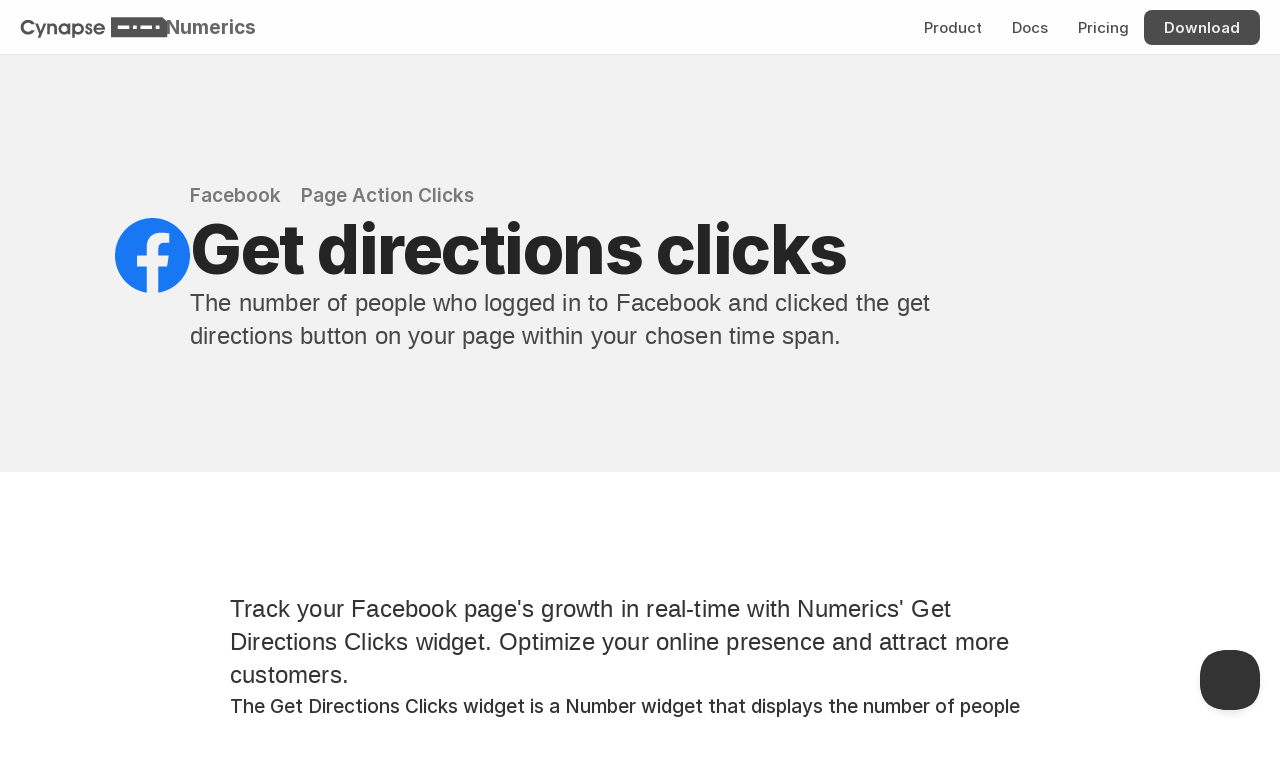

--- FILE ---
content_type: text/html
request_url: https://cynapse.com/numerics/widgets1/facebook-page-action-clicks-get-directions-clicks
body_size: 30070
content:
<!doctype html>
<!-- ✨ Built with Framer • https://www.framer.com/ -->
<html lang="en">
<head>
    <meta charset="utf-8">
    
    
    
    <!-- Start of headStart -->
    
    <!-- End of headStart -->
    <meta name="viewport" content="width=device-width">
    <meta name="generator" content="Framer 6aebf05">
    <title>Get directions clicks - Facebook Dashboard Widget</title>
    <meta name="description" content="Track your Facebook page's growth in real-time with Numerics' Get Directions Clicks widget. Optimize your online presence and attract more customers.">
    <meta name="framer-search-index" content="https://framerusercontent.com/sites/1z8nAPEAieHTjY1fjm9rDJ/searchIndex-xF0IBeHfpdbg.json">
    <link href="https://framerusercontent.com/images/xFo3ipU81iJhmhPSMsfxzL640g.svg" rel="icon" media="(prefers-color-scheme: light)">
    <link href="https://framerusercontent.com/images/xFo3ipU81iJhmhPSMsfxzL640g.svg" rel="icon" media="(prefers-color-scheme: dark)">
    <!-- Open Graph / Facebook -->
    <meta property="og:type" content="website">
    <meta property="og:title" content="Get directions clicks - Facebook Dashboard Widget">
    <meta property="og:description" content="Track your Facebook page's growth in real-time with Numerics' Get Directions Clicks widget. Optimize your online presence and attract more customers.">
    <meta property="og:image" content="https://framerusercontent.com/assets/E83duZdiPd0YOU6KJ39OVqWyuag.png">
    <!-- Twitter -->
    <meta name="twitter:card" content="summary_large_image">
    <meta name="twitter:title" content="Get directions clicks - Facebook Dashboard Widget">
    <meta name="twitter:description" content="Track your Facebook page's growth in real-time with Numerics' Get Directions Clicks widget. Optimize your online presence and attract more customers.">
    <meta name="twitter:image" content="https://framerusercontent.com/assets/E83duZdiPd0YOU6KJ39OVqWyuag.png">
    
    <!-- Global site tag (gtag.js) - Google Analytics -->
    <script async src="https://www.googletagmanager.com/gtag/js?id=G-HK9WHMKE88"></script>
    <script>
      window.dataLayer = window.dataLayer || [];
      function gtag(){window.dataLayer.push(arguments);}
      gtag('js', new Date());
      gtag('config', 'G-HK9WHMKE88');
    </script>
    
    <link href="https://fonts.gstatic.com" rel="preconnect" crossorigin>
    <meta name="robots" content="max-image-preview:large"><link rel="canonical" href="https://cynapse.com/numerics/widgets1/facebook-page-action-clicks-get-directions-clicks"><meta property="og:url" content="https://cynapse.com/numerics/widgets1/facebook-page-action-clicks-get-directions-clicks"><style data-framer-breakpoint-css>@media(min-width: 1200px){.hidden-2kmk1a{display:none!important}}@media(min-width: 810px) and (max-width: 1199px){.hidden-1dutnlp{display:none!important}}@media(max-width: 809px){.hidden-cnd836{display:none!important}}</style><style data-framer-css-ssr-minified data-framer-components="framer-lib-cursors-host framer-xaUms PropertyOverrides framer-k1f9Z framer-r8yHV framer-kECfo framer-83NMb framer-YsIFC framer-h6TqC framer-HFHdf framer-8JHh3 framer-o1Xpy framer-fkmAz framer-C6J8K framer-7dcSb">html,body,#main{margin:0;padding:0;box-sizing:border-box}:root{-webkit-font-smoothing:antialiased;-moz-osx-font-smoothing:grayscale}*{box-sizing:border-box;-webkit-font-smoothing:inherit}h1,h2,h3,h4,h5,h6,p,figure{margin:0}body,input,textarea,select,button{font-size:12px;font-family:sans-serif}body{--token-9dc2a9f9-e68a-4b69-b18b-43cf8566745c: #333333;--token-2530a444-fd24-4e5f-bc62-298075a562d7: rgb(102, 102, 102);--token-bcc3acb9-38ca-47dd-a181-981b10741bb8: rgb(38, 38, 38);--token-5899e2a5-3a24-4a06-9386-7c4b3f15af78: rgb(0, 0, 0);--token-84dc4c50-ded2-4085-a7a9-2d2591007741: rgba(0, 0, 0, .85);--token-f8830546-c92c-4b30-a974-8c1710dff662: rgba(0, 0, 0, .7);--token-9ee45108-1319-4941-a4e9-64966e466178: rgba(0, 0, 0, .03);--token-8fd9fe05-1bde-417f-a929-38f00bf27750: rgba(0, 0, 0, .06);--token-c5ef1a94-f08d-491a-afab-ef2579423f7a: rgba(0, 0, 0, .1);--token-f70bcc07-d1d6-4137-b127-151c38c41e4f: rgba(0, 0, 0, .2);--token-f7eb5e7e-a773-4171-be7d-7a83d3c4e42f: rgba(0, 0, 0, .3);--token-7c86efd7-98fa-4eee-a770-2d4aba8f93c5: rgba(0, 0, 0, .4);--token-5b4f853a-705d-4519-ab2e-225662e527d6: rgba(0, 0, 0, .5);--token-f36efbed-6cc4-4eeb-8b4e-45baa843837e: rgba(0, 0, 0, .6);--token-ac522760-51b0-4d34-8d4f-32db387623d2: rgba(0, 0, 0, 0);--token-af83e918-a429-4829-9564-971a487772a5: rgba(255, 255, 255, 0);--token-7200c9d2-a401-4782-b7ab-9081137ba9c8: hsl(0, 0%, 100%);--token-52a05224-90b7-4f2e-88dd-49fd53820053: #f2f2f2;--token-42203330-36e5-4609-98d7-7a0234050a32: rgb(229, 229, 229);--token-b5162937-78a3-47b7-ae7d-4e4bfe096882: rgb(204, 204, 204);--token-67bce30a-9ba4-4457-b4d3-100e7c17230f: rgba(255, 255, 255, .1);--token-3ecd87da-063c-42c4-84d9-89fbf8f79e9e: rgba(255, 255, 255, .2);--token-d5456e3e-3e11-46cc-a0fe-8015dee9365d: rgba(255, 255, 255, .7);--token-9eeafc0e-dced-4f5f-87e3-fd29125da835: rgba(255, 255, 255, .9);--token-f4ebeefa-5f35-441b-b7de-9b9055ce69ac: #eaf2ff;--token-09c15d00-67fc-43d9-82fc-b7a9d18da816: #007AFF;--token-255a40c9-2e45-4657-94f0-ab4b740297b2: rgb(0, 81, 168);--token-5bfbb3c1-990e-4191-91de-3d14cab3d95d: rgba(0, 122, 255, .1);--token-a74a0f93-b2ca-44b0-8283-42d0e431eccf: rgb(52, 199, 89);--token-96c17429-4842-4bb0-b643-0436eafd7c43: #AF52DE;--token-eac27a0b-67d5-4fb8-89b7-aebfd493edc9: rgb(255, 0, 0);--token-6b37cf2a-4790-4c92-b52e-429546d3fbe2: #FF9500;--token-1f269203-6820-4e02-b79f-a47a750b7dca: rgb(189, 110, 0);--token-8c4fbc7d-ea26-4032-a2c8-9d96541fb277: #FFCC00;--token-26f2af39-493a-4f0b-8a04-f5ee01cd2edc: #32ADE6;--token-d2dbd3fb-8eb9-47bb-a500-21634904cd4f: rgb(255, 255, 255);--token-a5adfa02-167e-420f-8616-e84aff3570d7: rgba(0, 0, 0, .8);--token-be8edc6f-e7bf-4107-9dda-3c3d645e0960: rgb(255, 255, 255);--token-8bbf9c08-b9e2-4665-8146-a7472a4b9b0a: rgba(255, 255, 255, .9);--token-793e9220-566e-443d-a6c1-1cdcf0b9bc2d: rgba(0, 0, 0, .8);--token-20f4e299-2ae9-4939-9d83-743c336130a0: rgba(0, 0, 0, .6);--token-7f672cfe-061e-44fa-adf5-f67cf0c06cfc: rgb(0, 0, 0);--token-2d81e023-b44c-433f-bd39-6501b737fb3a: hsl(0, 0%, 100%);--token-7c75bdf0-4dd3-404d-8308-4e26c095ef29: rgb(255, 255, 255);--token-dae5a1d9-9c1d-49cb-95ab-00778c9b2f2d: rgba(255, 255, 255, .9);--token-f48029a8-6cbd-453b-9732-a161dec06ed8: rgb(28, 24, 22);--token-a68fe08b-4ea2-4d63-a4b8-b0c352b9535c: rgba(255, 255, 255, .7);--token-1222d424-4c4a-4872-84a5-5174760ff37c: rgba(0, 0, 0, .9);--token-34bd604a-f077-483b-bbe7-48ac48dd2ac8: rgb(0, 0, 0);--token-fa8a3234-78a6-4663-8ff7-63e8b42feaa0: rgb(217, 217, 217);--token-3a674ffa-982a-4e4d-ac04-94e0f360f91b: rgba(0, 0, 0, .8);--token-f82e81c0-5af6-4f69-ab3f-55c22d70cd15: rgba(255, 255, 255, .8);--token-d22b33b1-5016-432d-9d24-d75243605c14: rgba(175, 82, 222, .12)}@font-face{font-family:Fragment Mono;font-style:normal;font-weight:400;font-display:block;src:url(https://fonts.gstatic.com/s/fragmentmono/v5/4iCr6K5wfMRRjxp0DA6-2CLnB45HhrUI.woff2) format("woff2");unicode-range:U+0460-052F,U+1C80-1C8A,U+20B4,U+2DE0-2DFF,U+A640-A69F,U+FE2E-FE2F}@font-face{font-family:Fragment Mono;font-style:normal;font-weight:400;font-display:block;src:url(https://fonts.gstatic.com/s/fragmentmono/v5/4iCr6K5wfMRRjxp0DA6-2CLnB41HhrUI.woff2) format("woff2");unicode-range:U+0100-02BA,U+02BD-02C5,U+02C7-02CC,U+02CE-02D7,U+02DD-02FF,U+0304,U+0308,U+0329,U+1D00-1DBF,U+1E00-1E9F,U+1EF2-1EFF,U+2020,U+20A0-20AB,U+20AD-20C0,U+2113,U+2C60-2C7F,U+A720-A7FF}@font-face{font-family:Fragment Mono;font-style:normal;font-weight:400;font-display:block;src:url(https://fonts.gstatic.com/s/fragmentmono/v5/4iCr6K5wfMRRjxp0DA6-2CLnB4NHhg.woff2) format("woff2");unicode-range:U+0000-00FF,U+0131,U+0152-0153,U+02BB-02BC,U+02C6,U+02DA,U+02DC,U+0304,U+0308,U+0329,U+2000-206F,U+20AC,U+2122,U+2191,U+2193,U+2212,U+2215,U+FEFF,U+FFFD}@font-face{font-family:Inter;src:url(https://app.framerstatic.com/Inter-Regular.cyrillic-ext-CFTLRB35.woff2);font-display:swap;font-style:normal;font-weight:400;unicode-range:U+0460-052F,U+1C80-1C88,U+20B4,U+2DE0-2DFF,U+A640-A69F,U+FE2E-FE2F}@font-face{font-family:Inter;src:url(https://app.framerstatic.com/Inter-Regular.cyrillic-KKLZBALH.woff2);font-display:swap;font-style:normal;font-weight:400;unicode-range:U+0301,U+0400-045F,U+0490-0491,U+04B0-04B1,U+2116}@font-face{font-family:Inter;src:url(https://app.framerstatic.com/Inter-Regular.greek-ext-ULEBLIFV.woff2);font-display:swap;font-style:normal;font-weight:400;unicode-range:U+1F00-1FFF}@font-face{font-family:Inter;src:url(https://app.framerstatic.com/Inter-Regular.greek-IRHSNFQB.woff2);font-display:swap;font-style:normal;font-weight:400;unicode-range:U+0370-03FF}@font-face{font-family:Inter;src:url(https://app.framerstatic.com/Inter-Regular.latin-ext-VZDUGU3Q.woff2);font-display:swap;font-style:normal;font-weight:400;unicode-range:U+0100-024F,U+0259,U+1E00-1EFF,U+2020,U+20A0-20AB,U+20AD-20CF,U+2113,U+2C60-2C7F,U+A720-A7FF}@font-face{font-family:Inter;src:url(https://app.framerstatic.com/Inter-Regular.latin-JLQMKCHE.woff2);font-display:swap;font-style:normal;font-weight:400;unicode-range:U+0000-00FF,U+0131,U+0152-0153,U+02BB-02BC,U+02C6,U+02DA,U+02DC,U+2000-206F,U+2074,U+20AC,U+2122,U+2191,U+2193,U+2212,U+2215,U+FEFF,U+FFFD}@font-face{font-family:Inter;src:url(https://app.framerstatic.com/Inter-Regular.vietnamese-QK7VSWXK.woff2);font-display:swap;font-style:normal;font-weight:400;unicode-range:U+0102-0103,U+0110-0111,U+0128-0129,U+0168-0169,U+01A0-01A1,U+01AF-01B0,U+1EA0-1EF9,U+20AB}@font-face{font-family:Inter;src:url(https://framerusercontent.com/assets/NXxvFRoY5LDh3yCm7MEP2jqYk.woff2);font-display:block;font-style:normal;font-weight:100;unicode-range:U+0460-052F,U+1C80-1C88,U+20B4,U+2DE0-2DFF,U+A640-A69F,U+FE2E-FE2F}@font-face{font-family:Inter;src:url(https://framerusercontent.com/assets/5CcgcVyoWSqO1THBiISd6oCog.woff2);font-display:block;font-style:normal;font-weight:100;unicode-range:U+0301,U+0400-045F,U+0490-0491,U+04B0-04B1,U+2116}@font-face{font-family:Inter;src:url(https://framerusercontent.com/assets/MF544SVCvk3yNpLIz3pwDXFZPKM.woff2);font-display:block;font-style:normal;font-weight:100;unicode-range:U+1F00-1FFF}@font-face{font-family:Inter;src:url(https://framerusercontent.com/assets/TNtxudDBkAm2RXdtU3rvTBwoM.woff2);font-display:block;font-style:normal;font-weight:100;unicode-range:U+0370-03FF}@font-face{font-family:Inter;src:url(https://framerusercontent.com/assets/fIabp4VN5z7iJ3lNOz9qfNeQHc.woff2);font-display:block;font-style:normal;font-weight:100;unicode-range:U+0100-024F,U+0259,U+1E00-1EFF,U+2020,U+20A0-20AB,U+20AD-20CF,U+2113,U+2C60-2C7F,U+A720-A7FF}@font-face{font-family:Inter;src:url(https://framerusercontent.com/assets/YSOgKh50dqzzsXffetgcarlLHcI.woff2);font-display:block;font-style:normal;font-weight:100;unicode-range:U+0000-00FF,U+0131,U+0152-0153,U+02BB-02BC,U+02C6,U+02DA,U+02DC,U+2000-206F,U+2074,U+20AC,U+2122,U+2191,U+2193,U+2212,U+2215,U+FEFF,U+FFFD}@font-face{font-family:Inter;src:url(https://framerusercontent.com/assets/9iRSYClnXA0RMygyIn6yjjWXJw.woff2);font-display:block;font-style:normal;font-weight:100;unicode-range:U+0102-0103,U+0110-0111,U+0128-0129,U+0168-0169,U+01A0-01A1,U+01AF-01B0,U+1EA0-1EF9,U+20AB}@font-face{font-family:Inter;src:url(https://framerusercontent.com/assets/MVhJhYeDWxeyqT939zMNyw9p8.woff2);font-display:block;font-style:normal;font-weight:200;unicode-range:U+0460-052F,U+1C80-1C88,U+20B4,U+2DE0-2DFF,U+A640-A69F,U+FE2E-FE2F}@font-face{font-family:Inter;src:url(https://framerusercontent.com/assets/WXQXYfAQJIi2pCJACAfWWXfIDqI.woff2);font-display:block;font-style:normal;font-weight:200;unicode-range:U+0301,U+0400-045F,U+0490-0491,U+04B0-04B1,U+2116}@font-face{font-family:Inter;src:url(https://framerusercontent.com/assets/RJeJJARdrtNUtic58kOz7hIgBuE.woff2);font-display:block;font-style:normal;font-weight:200;unicode-range:U+1F00-1FFF}@font-face{font-family:Inter;src:url(https://framerusercontent.com/assets/4hBRAuM02i3fsxYDzyNvt5Az2so.woff2);font-display:block;font-style:normal;font-weight:200;unicode-range:U+0370-03FF}@font-face{font-family:Inter;src:url(https://framerusercontent.com/assets/fz1JbBffNGgK7BNUI1mmbFBlgA8.woff2);font-display:block;font-style:normal;font-weight:200;unicode-range:U+0100-024F,U+0259,U+1E00-1EFF,U+2020,U+20A0-20AB,U+20AD-20CF,U+2113,U+2C60-2C7F,U+A720-A7FF}@font-face{font-family:Inter;src:url(https://framerusercontent.com/assets/hgmI3sEShaw5UU738TAjDBQPH0.woff2);font-display:block;font-style:normal;font-weight:200;unicode-range:U+0000-00FF,U+0131,U+0152-0153,U+02BB-02BC,U+02C6,U+02DA,U+02DC,U+2000-206F,U+2074,U+20AC,U+2122,U+2191,U+2193,U+2212,U+2215,U+FEFF,U+FFFD}@font-face{font-family:Inter;src:url(https://framerusercontent.com/assets/eIZyQwIlHYR0mnMSneEDMtqBPgw.woff2);font-display:block;font-style:normal;font-weight:200;unicode-range:U+0102-0103,U+0110-0111,U+0128-0129,U+0168-0169,U+01A0-01A1,U+01AF-01B0,U+1EA0-1EF9,U+20AB}@font-face{font-family:Inter;src:url(https://framerusercontent.com/assets/BkDpl4ghaqvMi1btKFyG2tdbec.woff2);font-display:swap;font-style:normal;font-weight:300;unicode-range:U+0460-052F,U+1C80-1C88,U+20B4,U+2DE0-2DFF,U+A640-A69F,U+FE2E-FE2F}@font-face{font-family:Inter;src:url(https://framerusercontent.com/assets/zAMK70AQRFSShJgUiaR5IiIhgzk.woff2);font-display:swap;font-style:normal;font-weight:300;unicode-range:U+0301,U+0400-045F,U+0490-0491,U+04B0-04B1,U+2116}@font-face{font-family:Inter;src:url(https://framerusercontent.com/assets/IETjvc5qzUaRoaruDpPSwCUM8.woff2);font-display:swap;font-style:normal;font-weight:300;unicode-range:U+1F00-1FFF}@font-face{font-family:Inter;src:url(https://framerusercontent.com/assets/oLCoaT3ioA0fHdJnWR9W6k7NY.woff2);font-display:swap;font-style:normal;font-weight:300;unicode-range:U+0370-03FF}@font-face{font-family:Inter;src:url(https://framerusercontent.com/assets/Sj0PCHQSBjFmEp6NBWg6FNaKc.woff2);font-display:swap;font-style:normal;font-weight:300;unicode-range:U+0100-024F,U+0259,U+1E00-1EFF,U+2020,U+20A0-20AB,U+20AD-20CF,U+2113,U+2C60-2C7F,U+A720-A7FF}@font-face{font-family:Inter;src:url(https://framerusercontent.com/assets/v2q8JTTTs7McDMSEhnxAIBqd0.woff2);font-display:swap;font-style:normal;font-weight:300;unicode-range:U+0000-00FF,U+0131,U+0152-0153,U+02BB-02BC,U+02C6,U+02DA,U+02DC,U+2000-206F,U+2074,U+20AC,U+2122,U+2191,U+2193,U+2212,U+2215,U+FEFF,U+FFFD}@font-face{font-family:Inter;src:url(https://framerusercontent.com/assets/H4TfENUY1rh8R9UaSD6vngjJP3M.woff2);font-display:swap;font-style:normal;font-weight:300;unicode-range:U+0102-0103,U+0110-0111,U+0128-0129,U+0168-0169,U+01A0-01A1,U+01AF-01B0,U+1EA0-1EF9,U+20AB}@font-face{font-family:Inter;src:url(https://framerusercontent.com/assets/5A3Ce6C9YYmCjpQx9M4inSaKU.woff2);font-display:swap;font-style:normal;font-weight:500;unicode-range:U+0460-052F,U+1C80-1C88,U+20B4,U+2DE0-2DFF,U+A640-A69F,U+FE2E-FE2F}@font-face{font-family:Inter;src:url(https://framerusercontent.com/assets/Qx95Xyt0Ka3SGhinnbXIGpEIyP4.woff2);font-display:swap;font-style:normal;font-weight:500;unicode-range:U+0301,U+0400-045F,U+0490-0491,U+04B0-04B1,U+2116}@font-face{font-family:Inter;src:url(https://framerusercontent.com/assets/6mJuEAguuIuMog10gGvH5d3cl8.woff2);font-display:swap;font-style:normal;font-weight:500;unicode-range:U+1F00-1FFF}@font-face{font-family:Inter;src:url(https://framerusercontent.com/assets/xYYWaj7wCU5zSQH0eXvSaS19wo.woff2);font-display:swap;font-style:normal;font-weight:500;unicode-range:U+0370-03FF}@font-face{font-family:Inter;src:url(https://framerusercontent.com/assets/otTaNuNpVK4RbdlT7zDDdKvQBA.woff2);font-display:swap;font-style:normal;font-weight:500;unicode-range:U+0100-024F,U+0259,U+1E00-1EFF,U+2020,U+20A0-20AB,U+20AD-20CF,U+2113,U+2C60-2C7F,U+A720-A7FF}@font-face{font-family:Inter;src:url(https://framerusercontent.com/assets/d3tHnaQIAeqiE5hGcRw4mmgWYU.woff2);font-display:swap;font-style:normal;font-weight:500;unicode-range:U+0000-00FF,U+0131,U+0152-0153,U+02BB-02BC,U+02C6,U+02DA,U+02DC,U+2000-206F,U+2074,U+20AC,U+2122,U+2191,U+2193,U+2212,U+2215,U+FEFF,U+FFFD}@font-face{font-family:Inter;src:url(https://framerusercontent.com/assets/DolVirEGb34pEXEp8t8FQBSK4.woff2);font-display:swap;font-style:normal;font-weight:500;unicode-range:U+0102-0103,U+0110-0111,U+0128-0129,U+0168-0169,U+01A0-01A1,U+01AF-01B0,U+1EA0-1EF9,U+20AB}@font-face{font-family:Inter;src:url(https://framerusercontent.com/assets/hyOgCu0Xnghbimh0pE8QTvtt2AU.woff2);font-display:swap;font-style:normal;font-weight:600;unicode-range:U+0460-052F,U+1C80-1C88,U+20B4,U+2DE0-2DFF,U+A640-A69F,U+FE2E-FE2F}@font-face{font-family:Inter;src:url(https://framerusercontent.com/assets/NeGmSOXrPBfEFIy5YZeHq17LEDA.woff2);font-display:swap;font-style:normal;font-weight:600;unicode-range:U+0301,U+0400-045F,U+0490-0491,U+04B0-04B1,U+2116}@font-face{font-family:Inter;src:url(https://framerusercontent.com/assets/oYaAX5himiTPYuN8vLWnqBbfD2s.woff2);font-display:swap;font-style:normal;font-weight:600;unicode-range:U+1F00-1FFF}@font-face{font-family:Inter;src:url(https://framerusercontent.com/assets/lEJLP4R0yuCaMCjSXYHtJw72M.woff2);font-display:swap;font-style:normal;font-weight:600;unicode-range:U+0370-03FF}@font-face{font-family:Inter;src:url(https://framerusercontent.com/assets/cRJyLNuTJR5jbyKzGi33wU9cqIQ.woff2);font-display:swap;font-style:normal;font-weight:600;unicode-range:U+0100-024F,U+0259,U+1E00-1EFF,U+2020,U+20A0-20AB,U+20AD-20CF,U+2113,U+2C60-2C7F,U+A720-A7FF}@font-face{font-family:Inter;src:url(https://framerusercontent.com/assets/1ZFS7N918ojhhd0nQWdj3jz4w.woff2);font-display:swap;font-style:normal;font-weight:600;unicode-range:U+0000-00FF,U+0131,U+0152-0153,U+02BB-02BC,U+02C6,U+02DA,U+02DC,U+2000-206F,U+2074,U+20AC,U+2122,U+2191,U+2193,U+2212,U+2215,U+FEFF,U+FFFD}@font-face{font-family:Inter;src:url(https://framerusercontent.com/assets/A0Wcc7NgXMjUuFdquHDrIZpzZw0.woff2);font-display:swap;font-style:normal;font-weight:600;unicode-range:U+0102-0103,U+0110-0111,U+0128-0129,U+0168-0169,U+01A0-01A1,U+01AF-01B0,U+1EA0-1EF9,U+20AB}@font-face{font-family:Inter;src:url(https://framerusercontent.com/assets/DpPBYI0sL4fYLgAkX8KXOPVt7c.woff2);font-display:swap;font-style:normal;font-weight:700;unicode-range:U+0460-052F,U+1C80-1C88,U+20B4,U+2DE0-2DFF,U+A640-A69F,U+FE2E-FE2F}@font-face{font-family:Inter;src:url(https://framerusercontent.com/assets/4RAEQdEOrcnDkhHiiCbJOw92Lk.woff2);font-display:swap;font-style:normal;font-weight:700;unicode-range:U+0301,U+0400-045F,U+0490-0491,U+04B0-04B1,U+2116}@font-face{font-family:Inter;src:url(https://framerusercontent.com/assets/1K3W8DizY3v4emK8Mb08YHxTbs.woff2);font-display:swap;font-style:normal;font-weight:700;unicode-range:U+1F00-1FFF}@font-face{font-family:Inter;src:url(https://framerusercontent.com/assets/tUSCtfYVM1I1IchuyCwz9gDdQ.woff2);font-display:swap;font-style:normal;font-weight:700;unicode-range:U+0370-03FF}@font-face{font-family:Inter;src:url(https://framerusercontent.com/assets/VgYFWiwsAC5OYxAycRXXvhze58.woff2);font-display:swap;font-style:normal;font-weight:700;unicode-range:U+0100-024F,U+0259,U+1E00-1EFF,U+2020,U+20A0-20AB,U+20AD-20CF,U+2113,U+2C60-2C7F,U+A720-A7FF}@font-face{font-family:Inter;src:url(https://framerusercontent.com/assets/DXD0Q7LSl7HEvDzucnyLnGBHM.woff2);font-display:swap;font-style:normal;font-weight:700;unicode-range:U+0000-00FF,U+0131,U+0152-0153,U+02BB-02BC,U+02C6,U+02DA,U+02DC,U+2000-206F,U+2074,U+20AC,U+2122,U+2191,U+2193,U+2212,U+2215,U+FEFF,U+FFFD}@font-face{font-family:Inter;src:url(https://framerusercontent.com/assets/GIryZETIX4IFypco5pYZONKhJIo.woff2);font-display:swap;font-style:normal;font-weight:700;unicode-range:U+0102-0103,U+0110-0111,U+0128-0129,U+0168-0169,U+01A0-01A1,U+01AF-01B0,U+1EA0-1EF9,U+20AB}@font-face{font-family:Inter;src:url(https://framerusercontent.com/assets/PONfPc6h4EPYwJliXQBmjVx7QxI.woff2);font-display:swap;font-style:normal;font-weight:800;unicode-range:U+0460-052F,U+1C80-1C88,U+20B4,U+2DE0-2DFF,U+A640-A69F,U+FE2E-FE2F}@font-face{font-family:Inter;src:url(https://framerusercontent.com/assets/zsnJN7Z1wdzUvepJniD3rbvJIyU.woff2);font-display:swap;font-style:normal;font-weight:800;unicode-range:U+0301,U+0400-045F,U+0490-0491,U+04B0-04B1,U+2116}@font-face{font-family:Inter;src:url(https://framerusercontent.com/assets/UrzZBOy7RyJEWAZGduzOeHiHuY.woff2);font-display:swap;font-style:normal;font-weight:800;unicode-range:U+1F00-1FFF}@font-face{font-family:Inter;src:url(https://framerusercontent.com/assets/996sR9SfSDuYELz8oHhDOcErkY.woff2);font-display:swap;font-style:normal;font-weight:800;unicode-range:U+0370-03FF}@font-face{font-family:Inter;src:url(https://framerusercontent.com/assets/ftN1HpyPVJEoEb4q36SOrNdLXU.woff2);font-display:swap;font-style:normal;font-weight:800;unicode-range:U+0100-024F,U+0259,U+1E00-1EFF,U+2020,U+20A0-20AB,U+20AD-20CF,U+2113,U+2C60-2C7F,U+A720-A7FF}@font-face{font-family:Inter;src:url(https://framerusercontent.com/assets/jN39PDxZWEwjG7Csryx3JN2r2Y.woff2);font-display:swap;font-style:normal;font-weight:800;unicode-range:U+0000-00FF,U+0131,U+0152-0153,U+02BB-02BC,U+02C6,U+02DA,U+02DC,U+2000-206F,U+2074,U+20AC,U+2122,U+2191,U+2193,U+2212,U+2215,U+FEFF,U+FFFD}@font-face{font-family:Inter;src:url(https://framerusercontent.com/assets/JAur4lGGSGRGyrFi59JSIKqVgU.woff2);font-display:swap;font-style:normal;font-weight:800;unicode-range:U+0102-0103,U+0110-0111,U+0128-0129,U+0168-0169,U+01A0-01A1,U+01AF-01B0,U+1EA0-1EF9,U+20AB}@font-face{font-family:Inter;src:url(https://framerusercontent.com/assets/mkY5Sgyq51ik0AMrSBwhm9DJg.woff2);font-display:block;font-style:normal;font-weight:900;unicode-range:U+0460-052F,U+1C80-1C88,U+20B4,U+2DE0-2DFF,U+A640-A69F,U+FE2E-FE2F}@font-face{font-family:Inter;src:url(https://framerusercontent.com/assets/X5hj6qzcHUYv7h1390c8Rhm6550.woff2);font-display:block;font-style:normal;font-weight:900;unicode-range:U+0301,U+0400-045F,U+0490-0491,U+04B0-04B1,U+2116}@font-face{font-family:Inter;src:url(https://framerusercontent.com/assets/gQhNpS3tN86g8RcVKYUUaKt2oMQ.woff2);font-display:block;font-style:normal;font-weight:900;unicode-range:U+1F00-1FFF}@font-face{font-family:Inter;src:url(https://framerusercontent.com/assets/cugnVhSraaRyANCaUtI5FV17wk.woff2);font-display:block;font-style:normal;font-weight:900;unicode-range:U+0370-03FF}@font-face{font-family:Inter;src:url(https://framerusercontent.com/assets/5HcVoGak8k5agFJSaKa4floXVu0.woff2);font-display:block;font-style:normal;font-weight:900;unicode-range:U+0100-024F,U+0259,U+1E00-1EFF,U+2020,U+20A0-20AB,U+20AD-20CF,U+2113,U+2C60-2C7F,U+A720-A7FF}@font-face{font-family:Inter;src:url(https://framerusercontent.com/assets/jn4BtSPLlS0NDp1KiFAtFKiiY0o.woff2);font-display:block;font-style:normal;font-weight:900;unicode-range:U+0000-00FF,U+0131,U+0152-0153,U+02BB-02BC,U+02C6,U+02DA,U+02DC,U+2000-206F,U+2074,U+20AC,U+2122,U+2191,U+2193,U+2212,U+2215,U+FEFF,U+FFFD}@font-face{font-family:Inter;src:url(https://framerusercontent.com/assets/P2Bw01CtL0b9wqygO0sSVogWbo.woff2);font-display:block;font-style:normal;font-weight:900;unicode-range:U+0102-0103,U+0110-0111,U+0128-0129,U+0168-0169,U+01A0-01A1,U+01AF-01B0,U+1EA0-1EF9,U+20AB}@font-face{font-family:Inter;src:url(https://framerusercontent.com/assets/YJsHMqeEm0oDHuxRTVCwg5eZuo.woff2);font-display:block;font-style:italic;font-weight:100;unicode-range:U+0460-052F,U+1C80-1C88,U+20B4,U+2DE0-2DFF,U+A640-A69F,U+FE2E-FE2F}@font-face{font-family:Inter;src:url(https://framerusercontent.com/assets/oJJMyJlDykMObEyb5VexHSxd24.woff2);font-display:block;font-style:italic;font-weight:100;unicode-range:U+0301,U+0400-045F,U+0490-0491,U+04B0-04B1,U+2116}@font-face{font-family:Inter;src:url(https://framerusercontent.com/assets/IpeaX0WzLaonj68howNZg4SJJaY.woff2);font-display:block;font-style:italic;font-weight:100;unicode-range:U+1F00-1FFF}@font-face{font-family:Inter;src:url(https://framerusercontent.com/assets/KCj1bV3vDXY5OLHttTeRYcu9J8.woff2);font-display:block;font-style:italic;font-weight:100;unicode-range:U+0370-03FF}@font-face{font-family:Inter;src:url(https://framerusercontent.com/assets/biaVHhOprxbHaR3dIP7Z8cYurHg.woff2);font-display:block;font-style:italic;font-weight:100;unicode-range:U+0100-024F,U+0259,U+1E00-1EFF,U+2020,U+20A0-20AB,U+20AD-20CF,U+2113,U+2C60-2C7F,U+A720-A7FF}@font-face{font-family:Inter;src:url(https://framerusercontent.com/assets/BpOIEy4nYtcp1RwqOtwAgi2EiDE.woff2);font-display:block;font-style:italic;font-weight:100;unicode-range:U+0000-00FF,U+0131,U+0152-0153,U+02BB-02BC,U+02C6,U+02DA,U+02DC,U+2000-206F,U+2074,U+20AC,U+2122,U+2191,U+2193,U+2212,U+2215,U+FEFF,U+FFFD}@font-face{font-family:Inter;src:url(https://framerusercontent.com/assets/gNa011yWpVpNFgUhhSlDX8nUiPQ.woff2);font-display:block;font-style:italic;font-weight:100;unicode-range:U+0102-0103,U+0110-0111,U+0128-0129,U+0168-0169,U+01A0-01A1,U+01AF-01B0,U+1EA0-1EF9,U+20AB}@font-face{font-family:Inter;src:url(https://framerusercontent.com/assets/vpq17U0WM26sBGHgq9jnrUmUf8.woff2);font-display:block;font-style:italic;font-weight:200;unicode-range:U+0460-052F,U+1C80-1C88,U+20B4,U+2DE0-2DFF,U+A640-A69F,U+FE2E-FE2F}@font-face{font-family:Inter;src:url(https://framerusercontent.com/assets/bNYh7lNMEpOegeRYAtyGel1WqBE.woff2);font-display:block;font-style:italic;font-weight:200;unicode-range:U+0301,U+0400-045F,U+0490-0491,U+04B0-04B1,U+2116}@font-face{font-family:Inter;src:url(https://framerusercontent.com/assets/FBzcXZYmdulcZC0z278U6o0cw.woff2);font-display:block;font-style:italic;font-weight:200;unicode-range:U+1F00-1FFF}@font-face{font-family:Inter;src:url(https://framerusercontent.com/assets/ua60IRqWK94xCrq0SC639Hbsdjg.woff2);font-display:block;font-style:italic;font-weight:200;unicode-range:U+0370-03FF}@font-face{font-family:Inter;src:url(https://framerusercontent.com/assets/Pd8gNPn2dSCh4FyjWFw9PJysoQ.woff2);font-display:block;font-style:italic;font-weight:200;unicode-range:U+0100-024F,U+0259,U+1E00-1EFF,U+2020,U+20A0-20AB,U+20AD-20CF,U+2113,U+2C60-2C7F,U+A720-A7FF}@font-face{font-family:Inter;src:url(https://framerusercontent.com/assets/zpiI5DA3vCb3G2sqEyq9xqogo.woff2);font-display:block;font-style:italic;font-weight:200;unicode-range:U+0000-00FF,U+0131,U+0152-0153,U+02BB-02BC,U+02C6,U+02DA,U+02DC,U+2000-206F,U+2074,U+20AC,U+2122,U+2191,U+2193,U+2212,U+2215,U+FEFF,U+FFFD}@font-face{font-family:Inter;src:url(https://framerusercontent.com/assets/DtVQjTG8OGGKnwKYrMHRZVCyo.woff2);font-display:block;font-style:italic;font-weight:200;unicode-range:U+0102-0103,U+0110-0111,U+0128-0129,U+0168-0169,U+01A0-01A1,U+01AF-01B0,U+1EA0-1EF9,U+20AB}@font-face{font-family:Inter;src:url(https://framerusercontent.com/assets/YYB6GZmCWnZq3RWZOghuZIOxQY.woff2);font-display:swap;font-style:italic;font-weight:300;unicode-range:U+0460-052F,U+1C80-1C88,U+20B4,U+2DE0-2DFF,U+A640-A69F,U+FE2E-FE2F}@font-face{font-family:Inter;src:url(https://framerusercontent.com/assets/miJTzODdiyIr3tRo9KEoqXXk2PM.woff2);font-display:swap;font-style:italic;font-weight:300;unicode-range:U+0301,U+0400-045F,U+0490-0491,U+04B0-04B1,U+2116}@font-face{font-family:Inter;src:url(https://framerusercontent.com/assets/6ZMhcggRFfEfbf7lncCpaUbA.woff2);font-display:swap;font-style:italic;font-weight:300;unicode-range:U+1F00-1FFF}@font-face{font-family:Inter;src:url(https://framerusercontent.com/assets/8sCN6PGUr4I8q5hC5twAXfcwqV0.woff2);font-display:swap;font-style:italic;font-weight:300;unicode-range:U+0370-03FF}@font-face{font-family:Inter;src:url(https://framerusercontent.com/assets/aUYDUTztS7anQw5JuwCncXeLOBY.woff2);font-display:swap;font-style:italic;font-weight:300;unicode-range:U+0100-024F,U+0259,U+1E00-1EFF,U+2020,U+20A0-20AB,U+20AD-20CF,U+2113,U+2C60-2C7F,U+A720-A7FF}@font-face{font-family:Inter;src:url(https://framerusercontent.com/assets/5mDAOkC5Wpzo7NkuE9oYfqlY2u4.woff2);font-display:swap;font-style:italic;font-weight:300;unicode-range:U+0000-00FF,U+0131,U+0152-0153,U+02BB-02BC,U+02C6,U+02DA,U+02DC,U+2000-206F,U+2074,U+20AC,U+2122,U+2191,U+2193,U+2212,U+2215,U+FEFF,U+FFFD}@font-face{font-family:Inter;src:url(https://framerusercontent.com/assets/yDiPvYxioBHsicnYxpPW35WQmx8.woff2);font-display:swap;font-style:italic;font-weight:300;unicode-range:U+0102-0103,U+0110-0111,U+0128-0129,U+0168-0169,U+01A0-01A1,U+01AF-01B0,U+1EA0-1EF9,U+20AB}@font-face{font-family:Inter;src:url(https://framerusercontent.com/assets/CfMzU8w2e7tHgF4T4rATMPuWosA.woff2);font-display:swap;font-style:italic;font-weight:400;unicode-range:U+0460-052F,U+1C80-1C88,U+20B4,U+2DE0-2DFF,U+A640-A69F,U+FE2E-FE2F}@font-face{font-family:Inter;src:url(https://framerusercontent.com/assets/867QObYax8ANsfX4TGEVU9YiCM.woff2);font-display:swap;font-style:italic;font-weight:400;unicode-range:U+0301,U+0400-045F,U+0490-0491,U+04B0-04B1,U+2116}@font-face{font-family:Inter;src:url(https://framerusercontent.com/assets/Oyn2ZbENFdnW7mt2Lzjk1h9Zb9k.woff2);font-display:swap;font-style:italic;font-weight:400;unicode-range:U+1F00-1FFF}@font-face{font-family:Inter;src:url(https://framerusercontent.com/assets/cdAe8hgZ1cMyLu9g005pAW3xMo.woff2);font-display:swap;font-style:italic;font-weight:400;unicode-range:U+0370-03FF}@font-face{font-family:Inter;src:url(https://framerusercontent.com/assets/DOfvtmE1UplCq161m6Hj8CSQYg.woff2);font-display:swap;font-style:italic;font-weight:400;unicode-range:U+0100-024F,U+0259,U+1E00-1EFF,U+2020,U+20A0-20AB,U+20AD-20CF,U+2113,U+2C60-2C7F,U+A720-A7FF}@font-face{font-family:Inter;src:url(https://framerusercontent.com/assets/vFzuJY0c65av44uhEKB6vyjFMg.woff2);font-display:swap;font-style:italic;font-weight:400;unicode-range:U+0000-00FF,U+0131,U+0152-0153,U+02BB-02BC,U+02C6,U+02DA,U+02DC,U+2000-206F,U+2074,U+20AC,U+2122,U+2191,U+2193,U+2212,U+2215,U+FEFF,U+FFFD}@font-face{font-family:Inter;src:url(https://framerusercontent.com/assets/tKtBcDnBMevsEEJKdNGhhkLzYo.woff2);font-display:swap;font-style:italic;font-weight:400;unicode-range:U+0102-0103,U+0110-0111,U+0128-0129,U+0168-0169,U+01A0-01A1,U+01AF-01B0,U+1EA0-1EF9,U+20AB}@font-face{font-family:Inter;src:url(https://framerusercontent.com/assets/khkJkwSL66WFg8SX6Wa726c.woff2);font-display:swap;font-style:italic;font-weight:500;unicode-range:U+0460-052F,U+1C80-1C88,U+20B4,U+2DE0-2DFF,U+A640-A69F,U+FE2E-FE2F}@font-face{font-family:Inter;src:url(https://framerusercontent.com/assets/0E7IMbDzcGABpBwwqNEt60wU0w.woff2);font-display:swap;font-style:italic;font-weight:500;unicode-range:U+0301,U+0400-045F,U+0490-0491,U+04B0-04B1,U+2116}@font-face{font-family:Inter;src:url(https://framerusercontent.com/assets/NTJ0nQgIF0gcDelS14zQ9NR9Q.woff2);font-display:swap;font-style:italic;font-weight:500;unicode-range:U+1F00-1FFF}@font-face{font-family:Inter;src:url(https://framerusercontent.com/assets/QrcNhgEPfRl0LS8qz5Ln8olanl8.woff2);font-display:swap;font-style:italic;font-weight:500;unicode-range:U+0370-03FF}@font-face{font-family:Inter;src:url(https://framerusercontent.com/assets/JEXmejW8mXOYMtt0hyRg811kHac.woff2);font-display:swap;font-style:italic;font-weight:500;unicode-range:U+0100-024F,U+0259,U+1E00-1EFF,U+2020,U+20A0-20AB,U+20AD-20CF,U+2113,U+2C60-2C7F,U+A720-A7FF}@font-face{font-family:Inter;src:url(https://framerusercontent.com/assets/ksvR4VsLksjpSwnC2fPgHRNMw.woff2);font-display:swap;font-style:italic;font-weight:500;unicode-range:U+0000-00FF,U+0131,U+0152-0153,U+02BB-02BC,U+02C6,U+02DA,U+02DC,U+2000-206F,U+2074,U+20AC,U+2122,U+2191,U+2193,U+2212,U+2215,U+FEFF,U+FFFD}@font-face{font-family:Inter;src:url(https://framerusercontent.com/assets/uy9s0iWuxiNnVt8EpTI3gzohpwo.woff2);font-display:swap;font-style:italic;font-weight:500;unicode-range:U+0102-0103,U+0110-0111,U+0128-0129,U+0168-0169,U+01A0-01A1,U+01AF-01B0,U+1EA0-1EF9,U+20AB}@font-face{font-family:Inter;src:url(https://framerusercontent.com/assets/vxBnBhH8768IFAXAb4Qf6wQHKs.woff2);font-display:swap;font-style:italic;font-weight:600;unicode-range:U+0460-052F,U+1C80-1C88,U+20B4,U+2DE0-2DFF,U+A640-A69F,U+FE2E-FE2F}@font-face{font-family:Inter;src:url(https://framerusercontent.com/assets/zSsEuoJdh8mcFVk976C05ZfQr8.woff2);font-display:swap;font-style:italic;font-weight:600;unicode-range:U+0301,U+0400-045F,U+0490-0491,U+04B0-04B1,U+2116}@font-face{font-family:Inter;src:url(https://framerusercontent.com/assets/b8ezwLrN7h2AUoPEENcsTMVJ0.woff2);font-display:swap;font-style:italic;font-weight:600;unicode-range:U+1F00-1FFF}@font-face{font-family:Inter;src:url(https://framerusercontent.com/assets/mvNEIBLyHbscgHtwfsByjXUz3XY.woff2);font-display:swap;font-style:italic;font-weight:600;unicode-range:U+0370-03FF}@font-face{font-family:Inter;src:url(https://framerusercontent.com/assets/6FI2EneKzM3qBy5foOZXey7coCA.woff2);font-display:swap;font-style:italic;font-weight:600;unicode-range:U+0100-024F,U+0259,U+1E00-1EFF,U+2020,U+20A0-20AB,U+20AD-20CF,U+2113,U+2C60-2C7F,U+A720-A7FF}@font-face{font-family:Inter;src:url(https://framerusercontent.com/assets/qrVgiXNd6RuQjETYQiVQ9nqCk.woff2);font-display:swap;font-style:italic;font-weight:600;unicode-range:U+0000-00FF,U+0131,U+0152-0153,U+02BB-02BC,U+02C6,U+02DA,U+02DC,U+2000-206F,U+2074,U+20AC,U+2122,U+2191,U+2193,U+2212,U+2215,U+FEFF,U+FFFD}@font-face{font-family:Inter;src:url(https://framerusercontent.com/assets/NHHeAKJVP0ZWHk5YZnQQChIsBM.woff2);font-display:swap;font-style:italic;font-weight:600;unicode-range:U+0102-0103,U+0110-0111,U+0128-0129,U+0168-0169,U+01A0-01A1,U+01AF-01B0,U+1EA0-1EF9,U+20AB}@font-face{font-family:Inter;src:url(https://framerusercontent.com/assets/H89BbHkbHDzlxZzxi8uPzTsp90.woff2);font-display:swap;font-style:italic;font-weight:700;unicode-range:U+0460-052F,U+1C80-1C88,U+20B4,U+2DE0-2DFF,U+A640-A69F,U+FE2E-FE2F}@font-face{font-family:Inter;src:url(https://framerusercontent.com/assets/u6gJwDuwB143kpNK1T1MDKDWkMc.woff2);font-display:swap;font-style:italic;font-weight:700;unicode-range:U+0301,U+0400-045F,U+0490-0491,U+04B0-04B1,U+2116}@font-face{font-family:Inter;src:url(https://framerusercontent.com/assets/43sJ6MfOPh1LCJt46OvyDuSbA6o.woff2);font-display:swap;font-style:italic;font-weight:700;unicode-range:U+1F00-1FFF}@font-face{font-family:Inter;src:url(https://framerusercontent.com/assets/wccHG0r4gBDAIRhfHiOlq6oEkqw.woff2);font-display:swap;font-style:italic;font-weight:700;unicode-range:U+0370-03FF}@font-face{font-family:Inter;src:url(https://framerusercontent.com/assets/WZ367JPwf9bRW6LdTHN8rXgSjw.woff2);font-display:swap;font-style:italic;font-weight:700;unicode-range:U+0100-024F,U+0259,U+1E00-1EFF,U+2020,U+20A0-20AB,U+20AD-20CF,U+2113,U+2C60-2C7F,U+A720-A7FF}@font-face{font-family:Inter;src:url(https://framerusercontent.com/assets/QxmhnWTzLtyjIiZcfaLIJ8EFBXU.woff2);font-display:swap;font-style:italic;font-weight:700;unicode-range:U+0000-00FF,U+0131,U+0152-0153,U+02BB-02BC,U+02C6,U+02DA,U+02DC,U+2000-206F,U+2074,U+20AC,U+2122,U+2191,U+2193,U+2212,U+2215,U+FEFF,U+FFFD}@font-face{font-family:Inter;src:url(https://framerusercontent.com/assets/2A4Xx7CngadFGlVV4xrO06OBHY.woff2);font-display:swap;font-style:italic;font-weight:700;unicode-range:U+0102-0103,U+0110-0111,U+0128-0129,U+0168-0169,U+01A0-01A1,U+01AF-01B0,U+1EA0-1EF9,U+20AB}@font-face{font-family:Inter;src:url(https://framerusercontent.com/assets/if4nAQEfO1l3iBiurvlUSTaMA.woff2);font-display:swap;font-style:italic;font-weight:800;unicode-range:U+0460-052F,U+1C80-1C88,U+20B4,U+2DE0-2DFF,U+A640-A69F,U+FE2E-FE2F}@font-face{font-family:Inter;src:url(https://framerusercontent.com/assets/GdJ7SQjcmkU1sz7lk5lMpKUlKY.woff2);font-display:swap;font-style:italic;font-weight:800;unicode-range:U+0301,U+0400-045F,U+0490-0491,U+04B0-04B1,U+2116}@font-face{font-family:Inter;src:url(https://framerusercontent.com/assets/sOA6LVskcCqlqggyjIZe0Zh39UQ.woff2);font-display:swap;font-style:italic;font-weight:800;unicode-range:U+1F00-1FFF}@font-face{font-family:Inter;src:url(https://framerusercontent.com/assets/zUCSsMbWBcHOQoATrhsPVigkc.woff2);font-display:swap;font-style:italic;font-weight:800;unicode-range:U+0370-03FF}@font-face{font-family:Inter;src:url(https://framerusercontent.com/assets/6eYp9yIAUvPZY7o0yfI4e2OP6g.woff2);font-display:swap;font-style:italic;font-weight:800;unicode-range:U+0100-024F,U+0259,U+1E00-1EFF,U+2020,U+20A0-20AB,U+20AD-20CF,U+2113,U+2C60-2C7F,U+A720-A7FF}@font-face{font-family:Inter;src:url(https://framerusercontent.com/assets/aKoimhPBfs6C7Am2HTTVjGcpE.woff2);font-display:swap;font-style:italic;font-weight:800;unicode-range:U+0000-00FF,U+0131,U+0152-0153,U+02BB-02BC,U+02C6,U+02DA,U+02DC,U+2000-206F,U+2074,U+20AC,U+2122,U+2191,U+2193,U+2212,U+2215,U+FEFF,U+FFFD}@font-face{font-family:Inter;src:url(https://framerusercontent.com/assets/L9nHaKi7ULzGWchEehsfwttxOwM.woff2);font-display:swap;font-style:italic;font-weight:800;unicode-range:U+0102-0103,U+0110-0111,U+0128-0129,U+0168-0169,U+01A0-01A1,U+01AF-01B0,U+1EA0-1EF9,U+20AB}@font-face{font-family:Inter;src:url(https://framerusercontent.com/assets/05KsVHGDmqXSBXM4yRZ65P8i0s.woff2);font-display:block;font-style:italic;font-weight:900;unicode-range:U+0460-052F,U+1C80-1C88,U+20B4,U+2DE0-2DFF,U+A640-A69F,U+FE2E-FE2F}@font-face{font-family:Inter;src:url(https://framerusercontent.com/assets/ky8ovPukK4dJ1Pxq74qGhOqCYI.woff2);font-display:block;font-style:italic;font-weight:900;unicode-range:U+0301,U+0400-045F,U+0490-0491,U+04B0-04B1,U+2116}@font-face{font-family:Inter;src:url(https://framerusercontent.com/assets/vvNSqIj42qeQ2bvCRBIWKHscrc.woff2);font-display:block;font-style:italic;font-weight:900;unicode-range:U+1F00-1FFF}@font-face{font-family:Inter;src:url(https://framerusercontent.com/assets/3ZmXbBKToJifDV9gwcifVd1tEY.woff2);font-display:block;font-style:italic;font-weight:900;unicode-range:U+0370-03FF}@font-face{font-family:Inter;src:url(https://framerusercontent.com/assets/FNfhX3dt4ChuLJq2PwdlxHO7PU.woff2);font-display:block;font-style:italic;font-weight:900;unicode-range:U+0100-024F,U+0259,U+1E00-1EFF,U+2020,U+20A0-20AB,U+20AD-20CF,U+2113,U+2C60-2C7F,U+A720-A7FF}@font-face{font-family:Inter;src:url(https://framerusercontent.com/assets/g0c8vEViiXNlKAgI4Ymmk3Ig.woff2);font-display:block;font-style:italic;font-weight:900;unicode-range:U+0000-00FF,U+0131,U+0152-0153,U+02BB-02BC,U+02C6,U+02DA,U+02DC,U+2000-206F,U+2074,U+20AC,U+2122,U+2191,U+2193,U+2212,U+2215,U+FEFF,U+FFFD}@font-face{font-family:Inter;src:url(https://framerusercontent.com/assets/efTfQcBJ53kM2pB1hezSZ3RDUFs.woff2);font-display:block;font-style:italic;font-weight:900;unicode-range:U+0102-0103,U+0110-0111,U+0128-0129,U+0168-0169,U+01A0-01A1,U+01AF-01B0,U+1EA0-1EF9,U+20AB}@font-face{font-family:Inter Display;src:url(https://framerusercontent.com/assets/2uIBiALfCHVpWbHqRMZutfT7giU.woff2);font-display:swap;font-style:normal;font-weight:400;unicode-range:U+0460-052F,U+1C80-1C88,U+20B4,U+2DE0-2DFF,U+A640-A69F,U+FE2E-FE2F}@font-face{font-family:Inter Display;src:url(https://framerusercontent.com/assets/Zwfz6xbVe5pmcWRJRgBDHnMkOkI.woff2);font-display:swap;font-style:normal;font-weight:400;unicode-range:U+0301,U+0400-045F,U+0490-0491,U+04B0-04B1,U+2116}@font-face{font-family:Inter Display;src:url(https://framerusercontent.com/assets/U9LaDDmbRhzX3sB8g8glTy5feTE.woff2);font-display:swap;font-style:normal;font-weight:400;unicode-range:U+1F00-1FFF}@font-face{font-family:Inter Display;src:url(https://framerusercontent.com/assets/tVew2LzXJ1t7QfxP1gdTIdj2o0g.woff2);font-display:swap;font-style:normal;font-weight:400;unicode-range:U+0370-03FF}@font-face{font-family:Inter Display;src:url(https://framerusercontent.com/assets/DF7bjCRmStYPqSb945lAlMfCCVQ.woff2);font-display:swap;font-style:normal;font-weight:400;unicode-range:U+0100-024F,U+0259,U+1E00-1EFF,U+2020,U+20A0-20AB,U+20AD-20CF,U+2113,U+2C60-2C7F,U+A720-A7FF}@font-face{font-family:Inter Display;src:url(https://framerusercontent.com/assets/nCpxWS6DaPlPe0lHzStXAPCo3lw.woff2);font-display:swap;font-style:normal;font-weight:400;unicode-range:U+0000-00FF,U+0131,U+0152-0153,U+02BB-02BC,U+02C6,U+02DA,U+02DC,U+2000-206F,U+2074,U+20AC,U+2122,U+2191,U+2193,U+2212,U+2215,U+FEFF,U+FFFD}@font-face{font-family:Inter Display;src:url(https://framerusercontent.com/assets/vebZUMjGyKkYsfcY73iwWTzLNag.woff2);font-display:swap;font-style:normal;font-weight:400;unicode-range:U+0102-0103,U+0110-0111,U+0128-0129,U+0168-0169,U+01A0-01A1,U+01AF-01B0,U+1EA0-1EF9,U+20AB}@font-face{font-family:Inter Display;src:url(https://framerusercontent.com/assets/Vu4RH4OOAYHIXg4LpXVzNVmbpY.woff2);font-display:block;font-style:normal;font-weight:100;unicode-range:U+0460-052F,U+1C80-1C88,U+20B4,U+2DE0-2DFF,U+A640-A69F,U+FE2E-FE2F}@font-face{font-family:Inter Display;src:url(https://framerusercontent.com/assets/eOWZqb2nQ1SLbtYmcGBFYFSOE5U.woff2);font-display:block;font-style:normal;font-weight:100;unicode-range:U+0301,U+0400-045F,U+0490-0491,U+04B0-04B1,U+2116}@font-face{font-family:Inter Display;src:url(https://framerusercontent.com/assets/H0Z3dXk6VFBv9TPQedY7FZVVVQ.woff2);font-display:block;font-style:normal;font-weight:100;unicode-range:U+1F00-1FFF}@font-face{font-family:Inter Display;src:url(https://framerusercontent.com/assets/sMud1BrfhejzYfhsGoUtjWdRb90.woff2);font-display:block;font-style:normal;font-weight:100;unicode-range:U+0370-03FF}@font-face{font-family:Inter Display;src:url(https://framerusercontent.com/assets/SDel4nEmK9AyiBktaYZfYI9DrY.woff2);font-display:block;font-style:normal;font-weight:100;unicode-range:U+0100-024F,U+0259,U+1E00-1EFF,U+2020,U+20A0-20AB,U+20AD-20CF,U+2113,U+2C60-2C7F,U+A720-A7FF}@font-face{font-family:Inter Display;src:url(https://framerusercontent.com/assets/goi1SSqo9KWshoqpg7CqWwBcQBc.woff2);font-display:block;font-style:normal;font-weight:100;unicode-range:U+0000-00FF,U+0131,U+0152-0153,U+02BB-02BC,U+02C6,U+02DA,U+02DC,U+2000-206F,U+2074,U+20AC,U+2122,U+2191,U+2193,U+2212,U+2215,U+FEFF,U+FFFD}@font-face{font-family:Inter Display;src:url(https://framerusercontent.com/assets/iPDparXDXhfwSxmuiEXzr0b1vAU.woff2);font-display:block;font-style:normal;font-weight:100;unicode-range:U+0102-0103,U+0110-0111,U+0128-0129,U+0168-0169,U+01A0-01A1,U+01AF-01B0,U+1EA0-1EF9,U+20AB}@font-face{font-family:Inter Display;src:url(https://framerusercontent.com/assets/kZK78sVb0ChIxwI4EF00ArQvpu0.woff2);font-display:block;font-style:normal;font-weight:200;unicode-range:U+0460-052F,U+1C80-1C88,U+20B4,U+2DE0-2DFF,U+A640-A69F,U+FE2E-FE2F}@font-face{font-family:Inter Display;src:url(https://framerusercontent.com/assets/zLXnIInNs9VhCJZQ1B0FvHgtWDM.woff2);font-display:block;font-style:normal;font-weight:200;unicode-range:U+0301,U+0400-045F,U+0490-0491,U+04B0-04B1,U+2116}@font-face{font-family:Inter Display;src:url(https://framerusercontent.com/assets/yHa3FUh9QDCLkYGoHU44PsRbTI.woff2);font-display:block;font-style:normal;font-weight:200;unicode-range:U+1F00-1FFF}@font-face{font-family:Inter Display;src:url(https://framerusercontent.com/assets/w3wwH92cnNPcZVAf63gAmGQW0k.woff2);font-display:block;font-style:normal;font-weight:200;unicode-range:U+0370-03FF}@font-face{font-family:Inter Display;src:url(https://framerusercontent.com/assets/w9aHRXFhel7kScIgRMsPqEwE3AY.woff2);font-display:block;font-style:normal;font-weight:200;unicode-range:U+0100-024F,U+0259,U+1E00-1EFF,U+2020,U+20A0-20AB,U+20AD-20CF,U+2113,U+2C60-2C7F,U+A720-A7FF}@font-face{font-family:Inter Display;src:url(https://framerusercontent.com/assets/uUP0myN2OEY8kWGv4U4DKeDieDg.woff2);font-display:block;font-style:normal;font-weight:200;unicode-range:U+0000-00FF,U+0131,U+0152-0153,U+02BB-02BC,U+02C6,U+02DA,U+02DC,U+2000-206F,U+2074,U+20AC,U+2122,U+2191,U+2193,U+2212,U+2215,U+FEFF,U+FFFD}@font-face{font-family:Inter Display;src:url(https://framerusercontent.com/assets/eDNmF3DmGWYDX8NrhNZOl1SDyQ.woff2);font-display:block;font-style:normal;font-weight:200;unicode-range:U+0102-0103,U+0110-0111,U+0128-0129,U+0168-0169,U+01A0-01A1,U+01AF-01B0,U+1EA0-1EF9,U+20AB}@font-face{font-family:Inter Display;src:url(https://framerusercontent.com/assets/MaMAn5Jp5gJg1z3VaLH65QwWPLc.woff2);font-display:swap;font-style:normal;font-weight:300;unicode-range:U+0460-052F,U+1C80-1C88,U+20B4,U+2DE0-2DFF,U+A640-A69F,U+FE2E-FE2F}@font-face{font-family:Inter Display;src:url(https://framerusercontent.com/assets/fEqgEChcTaneQFxeugexHq7Bk.woff2);font-display:swap;font-style:normal;font-weight:300;unicode-range:U+0301,U+0400-045F,U+0490-0491,U+04B0-04B1,U+2116}@font-face{font-family:Inter Display;src:url(https://framerusercontent.com/assets/nL7d8Ph0ViwUQorApF89PoAagQI.woff2);font-display:swap;font-style:normal;font-weight:300;unicode-range:U+1F00-1FFF}@font-face{font-family:Inter Display;src:url(https://framerusercontent.com/assets/YOHXUQlY1iC2t7qT4HeLSoBDtn4.woff2);font-display:swap;font-style:normal;font-weight:300;unicode-range:U+0370-03FF}@font-face{font-family:Inter Display;src:url(https://framerusercontent.com/assets/TfzHIi6ZmZDuhnIFGcgM6Ipuim4.woff2);font-display:swap;font-style:normal;font-weight:300;unicode-range:U+0100-024F,U+0259,U+1E00-1EFF,U+2020,U+20A0-20AB,U+20AD-20CF,U+2113,U+2C60-2C7F,U+A720-A7FF}@font-face{font-family:Inter Display;src:url(https://framerusercontent.com/assets/6e1qKhy2mljzCRhlGpuCksCGjGI.woff2);font-display:swap;font-style:normal;font-weight:300;unicode-range:U+0000-00FF,U+0131,U+0152-0153,U+02BB-02BC,U+02C6,U+02DA,U+02DC,U+2000-206F,U+2074,U+20AC,U+2122,U+2191,U+2193,U+2212,U+2215,U+FEFF,U+FFFD}@font-face{font-family:Inter Display;src:url(https://framerusercontent.com/assets/ub5XwqqEAMrXQz31ej6fNqbxnBc.woff2);font-display:swap;font-style:normal;font-weight:300;unicode-range:U+0102-0103,U+0110-0111,U+0128-0129,U+0168-0169,U+01A0-01A1,U+01AF-01B0,U+1EA0-1EF9,U+20AB}@font-face{font-family:Inter Display;src:url(https://framerusercontent.com/assets/ePuN3mCjzajIHnyCdvKBFiZkyY0.woff2);font-display:swap;font-style:normal;font-weight:500;unicode-range:U+0460-052F,U+1C80-1C88,U+20B4,U+2DE0-2DFF,U+A640-A69F,U+FE2E-FE2F}@font-face{font-family:Inter Display;src:url(https://framerusercontent.com/assets/V3j1L0o5vPFKe26Sw4HcpXCfHo.woff2);font-display:swap;font-style:normal;font-weight:500;unicode-range:U+0301,U+0400-045F,U+0490-0491,U+04B0-04B1,U+2116}@font-face{font-family:Inter Display;src:url(https://framerusercontent.com/assets/F3kdpd2N0cToWV5huaZjjgM.woff2);font-display:swap;font-style:normal;font-weight:500;unicode-range:U+1F00-1FFF}@font-face{font-family:Inter Display;src:url(https://framerusercontent.com/assets/0iDmxkizU9goZoclqIqsV5rvETU.woff2);font-display:swap;font-style:normal;font-weight:500;unicode-range:U+0370-03FF}@font-face{font-family:Inter Display;src:url(https://framerusercontent.com/assets/r0mv3NegmA0akcQsNFotG32Las.woff2);font-display:swap;font-style:normal;font-weight:500;unicode-range:U+0100-024F,U+0259,U+1E00-1EFF,U+2020,U+20A0-20AB,U+20AD-20CF,U+2113,U+2C60-2C7F,U+A720-A7FF}@font-face{font-family:Inter Display;src:url(https://framerusercontent.com/assets/8yoV9pUxquX7VD7ZXlNYKQmkmk.woff2);font-display:swap;font-style:normal;font-weight:500;unicode-range:U+0000-00FF,U+0131,U+0152-0153,U+02BB-02BC,U+02C6,U+02DA,U+02DC,U+2000-206F,U+2074,U+20AC,U+2122,U+2191,U+2193,U+2212,U+2215,U+FEFF,U+FFFD}@font-face{font-family:Inter Display;src:url(https://framerusercontent.com/assets/Ii21jnSJkulBKsHHXKlapi7fv9w.woff2);font-display:swap;font-style:normal;font-weight:500;unicode-range:U+0102-0103,U+0110-0111,U+0128-0129,U+0168-0169,U+01A0-01A1,U+01AF-01B0,U+1EA0-1EF9,U+20AB}@font-face{font-family:Inter Display;src:url(https://framerusercontent.com/assets/gazZKZuUEtvr9ULhdA4SprP0AZ0.woff2);font-display:swap;font-style:normal;font-weight:600;unicode-range:U+0460-052F,U+1C80-1C88,U+20B4,U+2DE0-2DFF,U+A640-A69F,U+FE2E-FE2F}@font-face{font-family:Inter Display;src:url(https://framerusercontent.com/assets/pe8RoujoPxuTZhqoNzYqHX2MXA.woff2);font-display:swap;font-style:normal;font-weight:600;unicode-range:U+0301,U+0400-045F,U+0490-0491,U+04B0-04B1,U+2116}@font-face{font-family:Inter Display;src:url(https://framerusercontent.com/assets/teGhWnhH3bCqefKGsIsqFy3hK8.woff2);font-display:swap;font-style:normal;font-weight:600;unicode-range:U+1F00-1FFF}@font-face{font-family:Inter Display;src:url(https://framerusercontent.com/assets/qQHxgTnEk6Czu1yW4xS82HQWFOk.woff2);font-display:swap;font-style:normal;font-weight:600;unicode-range:U+0370-03FF}@font-face{font-family:Inter Display;src:url(https://framerusercontent.com/assets/MJ3N6lfN4iP5Um8rJGqLYl03tE.woff2);font-display:swap;font-style:normal;font-weight:600;unicode-range:U+0100-024F,U+0259,U+1E00-1EFF,U+2020,U+20A0-20AB,U+20AD-20CF,U+2113,U+2C60-2C7F,U+A720-A7FF}@font-face{font-family:Inter Display;src:url(https://framerusercontent.com/assets/dHHUz45rhM2KCQpj9zttNVlibk.woff2);font-display:swap;font-style:normal;font-weight:600;unicode-range:U+0000-00FF,U+0131,U+0152-0153,U+02BB-02BC,U+02C6,U+02DA,U+02DC,U+2000-206F,U+2074,U+20AC,U+2122,U+2191,U+2193,U+2212,U+2215,U+FEFF,U+FFFD}@font-face{font-family:Inter Display;src:url(https://framerusercontent.com/assets/0SEEmmWc3vovhaai4RlRQSWRrz0.woff2);font-display:swap;font-style:normal;font-weight:600;unicode-range:U+0102-0103,U+0110-0111,U+0128-0129,U+0168-0169,U+01A0-01A1,U+01AF-01B0,U+1EA0-1EF9,U+20AB}@font-face{font-family:Inter Display;src:url(https://framerusercontent.com/assets/I11LrmuBDQZweplJ62KkVsklU5Y.woff2);font-display:swap;font-style:normal;font-weight:700;unicode-range:U+0460-052F,U+1C80-1C88,U+20B4,U+2DE0-2DFF,U+A640-A69F,U+FE2E-FE2F}@font-face{font-family:Inter Display;src:url(https://framerusercontent.com/assets/UjFZPDy3qGuDktQM4q9CxhKfIa8.woff2);font-display:swap;font-style:normal;font-weight:700;unicode-range:U+0301,U+0400-045F,U+0490-0491,U+04B0-04B1,U+2116}@font-face{font-family:Inter Display;src:url(https://framerusercontent.com/assets/8exwVHJy2DhJ4N5prYlVMrEKmQ.woff2);font-display:swap;font-style:normal;font-weight:700;unicode-range:U+1F00-1FFF}@font-face{font-family:Inter Display;src:url(https://framerusercontent.com/assets/UTeedEK21hO5jDxEUldzdScUqpg.woff2);font-display:swap;font-style:normal;font-weight:700;unicode-range:U+0370-03FF}@font-face{font-family:Inter Display;src:url(https://framerusercontent.com/assets/Ig8B8nzy11hzIWEIYnkg91sofjo.woff2);font-display:swap;font-style:normal;font-weight:700;unicode-range:U+0100-024F,U+0259,U+1E00-1EFF,U+2020,U+20A0-20AB,U+20AD-20CF,U+2113,U+2C60-2C7F,U+A720-A7FF}@font-face{font-family:Inter Display;src:url(https://framerusercontent.com/assets/n9CXKI3tsmCPeC6MCT9NziShSuQ.woff2);font-display:swap;font-style:normal;font-weight:700;unicode-range:U+0000-00FF,U+0131,U+0152-0153,U+02BB-02BC,U+02C6,U+02DA,U+02DC,U+2000-206F,U+2074,U+20AC,U+2122,U+2191,U+2193,U+2212,U+2215,U+FEFF,U+FFFD}@font-face{font-family:Inter Display;src:url(https://framerusercontent.com/assets/qctQFoJqJ9aIbRSIp0AhCQpFxn8.woff2);font-display:swap;font-style:normal;font-weight:700;unicode-range:U+0102-0103,U+0110-0111,U+0128-0129,U+0168-0169,U+01A0-01A1,U+01AF-01B0,U+1EA0-1EF9,U+20AB}@font-face{font-family:Inter Display;src:url(https://framerusercontent.com/assets/RDJfWXA0aFdpD2OO2AJLBh2Z7E.woff2);font-display:swap;font-style:normal;font-weight:800;unicode-range:U+0460-052F,U+1C80-1C88,U+20B4,U+2DE0-2DFF,U+A640-A69F,U+FE2E-FE2F}@font-face{font-family:Inter Display;src:url(https://framerusercontent.com/assets/e97VFGU1js4GGgvQCnvIiHpRf0.woff2);font-display:swap;font-style:normal;font-weight:800;unicode-range:U+0301,U+0400-045F,U+0490-0491,U+04B0-04B1,U+2116}@font-face{font-family:Inter Display;src:url(https://framerusercontent.com/assets/9WZaFuMg9OiQ7an8bugAJkUG04.woff2);font-display:swap;font-style:normal;font-weight:800;unicode-range:U+1F00-1FFF}@font-face{font-family:Inter Display;src:url(https://framerusercontent.com/assets/Kc2pkIGjh9K7EmlGx2sorKHcJDw.woff2);font-display:swap;font-style:normal;font-weight:800;unicode-range:U+0370-03FF}@font-face{font-family:Inter Display;src:url(https://framerusercontent.com/assets/pFve2DToKu0uyKsWs4NBTHpK7Vc.woff2);font-display:swap;font-style:normal;font-weight:800;unicode-range:U+0100-024F,U+0259,U+1E00-1EFF,U+2020,U+20A0-20AB,U+20AD-20CF,U+2113,U+2C60-2C7F,U+A720-A7FF}@font-face{font-family:Inter Display;src:url(https://framerusercontent.com/assets/1ZgR8LZSrJTG9VOgP5wgqaL3lQ4.woff2);font-display:swap;font-style:normal;font-weight:800;unicode-range:U+0000-00FF,U+0131,U+0152-0153,U+02BB-02BC,U+02C6,U+02DA,U+02DC,U+2000-206F,U+2074,U+20AC,U+2122,U+2191,U+2193,U+2212,U+2215,U+FEFF,U+FFFD}@font-face{font-family:Inter Display;src:url(https://framerusercontent.com/assets/4hhgqiTCDCCa8WhFmTB7QXODupk.woff2);font-display:swap;font-style:normal;font-weight:800;unicode-range:U+0102-0103,U+0110-0111,U+0128-0129,U+0168-0169,U+01A0-01A1,U+01AF-01B0,U+1EA0-1EF9,U+20AB}@font-face{font-family:Inter Display;src:url(https://framerusercontent.com/assets/EZSFVoaPWKnZ6GuVk5dlS5pk.woff2);font-display:block;font-style:normal;font-weight:900;unicode-range:U+0460-052F,U+1C80-1C88,U+20B4,U+2DE0-2DFF,U+A640-A69F,U+FE2E-FE2F}@font-face{font-family:Inter Display;src:url(https://framerusercontent.com/assets/TMYuLEOqLWgunxD5qCFeADEgk.woff2);font-display:block;font-style:normal;font-weight:900;unicode-range:U+0301,U+0400-045F,U+0490-0491,U+04B0-04B1,U+2116}@font-face{font-family:Inter Display;src:url(https://framerusercontent.com/assets/EL4v8OG6t2XwHSJLO1YF25DNiDw.woff2);font-display:block;font-style:normal;font-weight:900;unicode-range:U+1F00-1FFF}@font-face{font-family:Inter Display;src:url(https://framerusercontent.com/assets/vSoBOmgqFUd0rVCgogjwL7jQI.woff2);font-display:block;font-style:normal;font-weight:900;unicode-range:U+0370-03FF}@font-face{font-family:Inter Display;src:url(https://framerusercontent.com/assets/bIwBTbnyeAOa9wQIBagEdRDHXhE.woff2);font-display:block;font-style:normal;font-weight:900;unicode-range:U+0100-024F,U+0259,U+1E00-1EFF,U+2020,U+20A0-20AB,U+20AD-20CF,U+2113,U+2C60-2C7F,U+A720-A7FF}@font-face{font-family:Inter Display;src:url(https://framerusercontent.com/assets/ytuJ1iJd5SddEQ3LTMbeYRRwiE.woff2);font-display:block;font-style:normal;font-weight:900;unicode-range:U+0000-00FF,U+0131,U+0152-0153,U+02BB-02BC,U+02C6,U+02DA,U+02DC,U+2000-206F,U+2074,U+20AC,U+2122,U+2191,U+2193,U+2212,U+2215,U+FEFF,U+FFFD}@font-face{font-family:Inter Display;src:url(https://framerusercontent.com/assets/fmXYBApyDC604dR7g2aaACGvCk.woff2);font-display:block;font-style:normal;font-weight:900;unicode-range:U+0102-0103,U+0110-0111,U+0128-0129,U+0168-0169,U+01A0-01A1,U+01AF-01B0,U+1EA0-1EF9,U+20AB}@font-face{font-family:Inter Display;src:url(https://framerusercontent.com/assets/fWaKVy6hRB8Z8aBaXHMiFEvPILU.woff2);font-display:block;font-style:italic;font-weight:100;unicode-range:U+0460-052F,U+1C80-1C88,U+20B4,U+2DE0-2DFF,U+A640-A69F,U+FE2E-FE2F}@font-face{font-family:Inter Display;src:url(https://framerusercontent.com/assets/syX0favWwGMDkTs34aSUJp2FDg.woff2);font-display:block;font-style:italic;font-weight:100;unicode-range:U+0301,U+0400-045F,U+0490-0491,U+04B0-04B1,U+2116}@font-face{font-family:Inter Display;src:url(https://framerusercontent.com/assets/MRDnh8epalyri0qENYQVaYkjNjA.woff2);font-display:block;font-style:italic;font-weight:100;unicode-range:U+1F00-1FFF}@font-face{font-family:Inter Display;src:url(https://framerusercontent.com/assets/dkR8k5Cze1rY2rQWCcFiLvNxm8M.woff2);font-display:block;font-style:italic;font-weight:100;unicode-range:U+0370-03FF}@font-face{font-family:Inter Display;src:url(https://framerusercontent.com/assets/3RO0kKTqHkJmvsJcJAr5at0.woff2);font-display:block;font-style:italic;font-weight:100;unicode-range:U+0100-024F,U+0259,U+1E00-1EFF,U+2020,U+20A0-20AB,U+20AD-20CF,U+2113,U+2C60-2C7F,U+A720-A7FF}@font-face{font-family:Inter Display;src:url(https://framerusercontent.com/assets/vYXKBGLaUwctOIY5xUjwrXQ4p8.woff2);font-display:block;font-style:italic;font-weight:100;unicode-range:U+0000-00FF,U+0131,U+0152-0153,U+02BB-02BC,U+02C6,U+02DA,U+02DC,U+2000-206F,U+2074,U+20AC,U+2122,U+2191,U+2193,U+2212,U+2215,U+FEFF,U+FFFD}@font-face{font-family:Inter Display;src:url(https://framerusercontent.com/assets/GSo3TkcX0SwmUNLnnUlsKhqgZI.woff2);font-display:block;font-style:italic;font-weight:100;unicode-range:U+0102-0103,U+0110-0111,U+0128-0129,U+0168-0169,U+01A0-01A1,U+01AF-01B0,U+1EA0-1EF9,U+20AB}@font-face{font-family:Inter Display;src:url(https://framerusercontent.com/assets/7b925B3vAlG2atcrbV7LoSudp7c.woff2);font-display:block;font-style:italic;font-weight:200;unicode-range:U+0460-052F,U+1C80-1C88,U+20B4,U+2DE0-2DFF,U+A640-A69F,U+FE2E-FE2F}@font-face{font-family:Inter Display;src:url(https://framerusercontent.com/assets/FuEG87bF2T2uEeI84KQYYAE9wA.woff2);font-display:block;font-style:italic;font-weight:200;unicode-range:U+0301,U+0400-045F,U+0490-0491,U+04B0-04B1,U+2116}@font-face{font-family:Inter Display;src:url(https://framerusercontent.com/assets/l72nQILmlFUAK8OXlvJB8Qybl2M.woff2);font-display:block;font-style:italic;font-weight:200;unicode-range:U+1F00-1FFF}@font-face{font-family:Inter Display;src:url(https://framerusercontent.com/assets/PjAOIKsdFTryeYPWcKg4xHgWCTI.woff2);font-display:block;font-style:italic;font-weight:200;unicode-range:U+0370-03FF}@font-face{font-family:Inter Display;src:url(https://framerusercontent.com/assets/5u1LyW8isA2RA3QfYvCc6TVeGSU.woff2);font-display:block;font-style:italic;font-weight:200;unicode-range:U+0100-024F,U+0259,U+1E00-1EFF,U+2020,U+20A0-20AB,U+20AD-20CF,U+2113,U+2C60-2C7F,U+A720-A7FF}@font-face{font-family:Inter Display;src:url(https://framerusercontent.com/assets/TB25ubMpKGgq66PNQGGdJB2VGM.woff2);font-display:block;font-style:italic;font-weight:200;unicode-range:U+0000-00FF,U+0131,U+0152-0153,U+02BB-02BC,U+02C6,U+02DA,U+02DC,U+2000-206F,U+2074,U+20AC,U+2122,U+2191,U+2193,U+2212,U+2215,U+FEFF,U+FFFD}@font-face{font-family:Inter Display;src:url(https://framerusercontent.com/assets/vFOa28RMJNgff4GnWLns8E8vGZw.woff2);font-display:block;font-style:italic;font-weight:200;unicode-range:U+0102-0103,U+0110-0111,U+0128-0129,U+0168-0169,U+01A0-01A1,U+01AF-01B0,U+1EA0-1EF9,U+20AB}@font-face{font-family:Inter Display;src:url(https://framerusercontent.com/assets/JVGAsgKKXCCsDQ3MCrxIs5u1U.woff2);font-display:swap;font-style:italic;font-weight:300;unicode-range:U+0460-052F,U+1C80-1C88,U+20B4,U+2DE0-2DFF,U+A640-A69F,U+FE2E-FE2F}@font-face{font-family:Inter Display;src:url(https://framerusercontent.com/assets/GeFYhvsobZhw8u0Xza2zCmC8Cw.woff2);font-display:swap;font-style:italic;font-weight:300;unicode-range:U+0301,U+0400-045F,U+0490-0491,U+04B0-04B1,U+2116}@font-face{font-family:Inter Display;src:url(https://framerusercontent.com/assets/8dxmIktsyEgZt0OloSu5gz6TgLI.woff2);font-display:swap;font-style:italic;font-weight:300;unicode-range:U+1F00-1FFF}@font-face{font-family:Inter Display;src:url(https://framerusercontent.com/assets/f2kclCrwmFV8YeznrosrT3kcjE.woff2);font-display:swap;font-style:italic;font-weight:300;unicode-range:U+0370-03FF}@font-face{font-family:Inter Display;src:url(https://framerusercontent.com/assets/HTPyW5jOpXfwIja9CrgNJUDriY4.woff2);font-display:swap;font-style:italic;font-weight:300;unicode-range:U+0100-024F,U+0259,U+1E00-1EFF,U+2020,U+20A0-20AB,U+20AD-20CF,U+2113,U+2C60-2C7F,U+A720-A7FF}@font-face{font-family:Inter Display;src:url(https://framerusercontent.com/assets/SorE7ZPZIqD5pBy9oKeSOEC0Q5k.woff2);font-display:swap;font-style:italic;font-weight:300;unicode-range:U+0000-00FF,U+0131,U+0152-0153,U+02BB-02BC,U+02C6,U+02DA,U+02DC,U+2000-206F,U+2074,U+20AC,U+2122,U+2191,U+2193,U+2212,U+2215,U+FEFF,U+FFFD}@font-face{font-family:Inter Display;src:url(https://framerusercontent.com/assets/xFtzow8wtMpaEQuIGgCbt25Qorg.woff2);font-display:swap;font-style:italic;font-weight:300;unicode-range:U+0102-0103,U+0110-0111,U+0128-0129,U+0168-0169,U+01A0-01A1,U+01AF-01B0,U+1EA0-1EF9,U+20AB}@font-face{font-family:Inter Display;src:url(https://framerusercontent.com/assets/THWAFHoAcmqLMy81E8hCSdziVKA.woff2);font-display:swap;font-style:italic;font-weight:400;unicode-range:U+0460-052F,U+1C80-1C88,U+20B4,U+2DE0-2DFF,U+A640-A69F,U+FE2E-FE2F}@font-face{font-family:Inter Display;src:url(https://framerusercontent.com/assets/sQxGYWDlRkDr0eOKqiNRl6g5rs.woff2);font-display:swap;font-style:italic;font-weight:400;unicode-range:U+0301,U+0400-045F,U+0490-0491,U+04B0-04B1,U+2116}@font-face{font-family:Inter Display;src:url(https://framerusercontent.com/assets/NNTAT1XAm8ZRkr824inYPkjNeL4.woff2);font-display:swap;font-style:italic;font-weight:400;unicode-range:U+1F00-1FFF}@font-face{font-family:Inter Display;src:url(https://framerusercontent.com/assets/P2qr9PAWBt905929rHfxmneMUG0.woff2);font-display:swap;font-style:italic;font-weight:400;unicode-range:U+0370-03FF}@font-face{font-family:Inter Display;src:url(https://framerusercontent.com/assets/2BmSa4TZZvFKAZg2DydxTbvKlTU.woff2);font-display:swap;font-style:italic;font-weight:400;unicode-range:U+0100-024F,U+0259,U+1E00-1EFF,U+2020,U+20A0-20AB,U+20AD-20CF,U+2113,U+2C60-2C7F,U+A720-A7FF}@font-face{font-family:Inter Display;src:url(https://framerusercontent.com/assets/djqIk3Er2JcAcz7Rup88BdINEw.woff2);font-display:swap;font-style:italic;font-weight:400;unicode-range:U+0000-00FF,U+0131,U+0152-0153,U+02BB-02BC,U+02C6,U+02DA,U+02DC,U+2000-206F,U+2074,U+20AC,U+2122,U+2191,U+2193,U+2212,U+2215,U+FEFF,U+FFFD}@font-face{font-family:Inter Display;src:url(https://framerusercontent.com/assets/KMFW46iYsEZaUBwXbwPc9nQm71o.woff2);font-display:swap;font-style:italic;font-weight:400;unicode-range:U+0102-0103,U+0110-0111,U+0128-0129,U+0168-0169,U+01A0-01A1,U+01AF-01B0,U+1EA0-1EF9,U+20AB}@font-face{font-family:Inter Display;src:url(https://framerusercontent.com/assets/A5P4nkYCJlLQxGxaS1lzG8PNSc.woff2);font-display:swap;font-style:italic;font-weight:500;unicode-range:U+0460-052F,U+1C80-1C88,U+20B4,U+2DE0-2DFF,U+A640-A69F,U+FE2E-FE2F}@font-face{font-family:Inter Display;src:url(https://framerusercontent.com/assets/vuPfygr1n1zYxscvWgGI8hRf3LE.woff2);font-display:swap;font-style:italic;font-weight:500;unicode-range:U+0301,U+0400-045F,U+0490-0491,U+04B0-04B1,U+2116}@font-face{font-family:Inter Display;src:url(https://framerusercontent.com/assets/jplzYzqFHXreyADwk9yrkQlWQ.woff2);font-display:swap;font-style:italic;font-weight:500;unicode-range:U+1F00-1FFF}@font-face{font-family:Inter Display;src:url(https://framerusercontent.com/assets/sSIKP2TfVPvfK7YVENPE5H87A.woff2);font-display:swap;font-style:italic;font-weight:500;unicode-range:U+0370-03FF}@font-face{font-family:Inter Display;src:url(https://framerusercontent.com/assets/gawbeo7iEJSRZ4kcrh6YRrU8o.woff2);font-display:swap;font-style:italic;font-weight:500;unicode-range:U+0100-024F,U+0259,U+1E00-1EFF,U+2020,U+20A0-20AB,U+20AD-20CF,U+2113,U+2C60-2C7F,U+A720-A7FF}@font-face{font-family:Inter Display;src:url(https://framerusercontent.com/assets/xSzma7KIWAdctStaX171ey3lams.woff2);font-display:swap;font-style:italic;font-weight:500;unicode-range:U+0000-00FF,U+0131,U+0152-0153,U+02BB-02BC,U+02C6,U+02DA,U+02DC,U+2000-206F,U+2074,U+20AC,U+2122,U+2191,U+2193,U+2212,U+2215,U+FEFF,U+FFFD}@font-face{font-family:Inter Display;src:url(https://framerusercontent.com/assets/8E92vrr3j1gDqzepmeSbD2u0JxA.woff2);font-display:swap;font-style:italic;font-weight:500;unicode-range:U+0102-0103,U+0110-0111,U+0128-0129,U+0168-0169,U+01A0-01A1,U+01AF-01B0,U+1EA0-1EF9,U+20AB}@font-face{font-family:Inter Display;src:url(https://framerusercontent.com/assets/KKQXBq6BF0xEmVbrTnWxh3Yw.woff2);font-display:swap;font-style:italic;font-weight:600;unicode-range:U+0460-052F,U+1C80-1C88,U+20B4,U+2DE0-2DFF,U+A640-A69F,U+FE2E-FE2F}@font-face{font-family:Inter Display;src:url(https://framerusercontent.com/assets/ugFYeIKZEJXDxI6Kh0YQUX6EK9I.woff2);font-display:swap;font-style:italic;font-weight:600;unicode-range:U+0301,U+0400-045F,U+0490-0491,U+04B0-04B1,U+2116}@font-face{font-family:Inter Display;src:url(https://framerusercontent.com/assets/DgDysCLt0HkIpWMu2uN5tivgQ.woff2);font-display:swap;font-style:italic;font-weight:600;unicode-range:U+1F00-1FFF}@font-face{font-family:Inter Display;src:url(https://framerusercontent.com/assets/2yEyxokC6poTg3Uc5E2ogfVi6WE.woff2);font-display:swap;font-style:italic;font-weight:600;unicode-range:U+0370-03FF}@font-face{font-family:Inter Display;src:url(https://framerusercontent.com/assets/wmHLUqO4QxLaADUScavxvknnBQ.woff2);font-display:swap;font-style:italic;font-weight:600;unicode-range:U+0100-024F,U+0259,U+1E00-1EFF,U+2020,U+20A0-20AB,U+20AD-20CF,U+2113,U+2C60-2C7F,U+A720-A7FF}@font-face{font-family:Inter Display;src:url(https://framerusercontent.com/assets/08bCJfmvizuFi36VeazboYh54CQ.woff2);font-display:swap;font-style:italic;font-weight:600;unicode-range:U+0000-00FF,U+0131,U+0152-0153,U+02BB-02BC,U+02C6,U+02DA,U+02DC,U+2000-206F,U+2074,U+20AC,U+2122,U+2191,U+2193,U+2212,U+2215,U+FEFF,U+FFFD}@font-face{font-family:Inter Display;src:url(https://framerusercontent.com/assets/DuYGXsyDXsSnxlZ8qzmcA4x3JiI.woff2);font-display:swap;font-style:italic;font-weight:600;unicode-range:U+0102-0103,U+0110-0111,U+0128-0129,U+0168-0169,U+01A0-01A1,U+01AF-01B0,U+1EA0-1EF9,U+20AB}@font-face{font-family:Inter Display;src:url(https://framerusercontent.com/assets/fXvVh2JeZlehNcEhKHpHH0frSl0.woff2);font-display:swap;font-style:italic;font-weight:700;unicode-range:U+0460-052F,U+1C80-1C88,U+20B4,U+2DE0-2DFF,U+A640-A69F,U+FE2E-FE2F}@font-face{font-family:Inter Display;src:url(https://framerusercontent.com/assets/7pScaNeb6M7n2HF2jKemDqzCIr4.woff2);font-display:swap;font-style:italic;font-weight:700;unicode-range:U+0301,U+0400-045F,U+0490-0491,U+04B0-04B1,U+2116}@font-face{font-family:Inter Display;src:url(https://framerusercontent.com/assets/qS4UjQYyATcVV9rODk0Zx9KhkY8.woff2);font-display:swap;font-style:italic;font-weight:700;unicode-range:U+1F00-1FFF}@font-face{font-family:Inter Display;src:url(https://framerusercontent.com/assets/VfD2n20yM7v0hrUEBHEyafsmMBY.woff2);font-display:swap;font-style:italic;font-weight:700;unicode-range:U+0370-03FF}@font-face{font-family:Inter Display;src:url(https://framerusercontent.com/assets/4oIO9fB59bn3cKFWz7piCj28z9s.woff2);font-display:swap;font-style:italic;font-weight:700;unicode-range:U+0100-024F,U+0259,U+1E00-1EFF,U+2020,U+20A0-20AB,U+20AD-20CF,U+2113,U+2C60-2C7F,U+A720-A7FF}@font-face{font-family:Inter Display;src:url(https://framerusercontent.com/assets/TBccIZR9kIpkRce5i9ATfPp7a4.woff2);font-display:swap;font-style:italic;font-weight:700;unicode-range:U+0000-00FF,U+0131,U+0152-0153,U+02BB-02BC,U+02C6,U+02DA,U+02DC,U+2000-206F,U+2074,U+20AC,U+2122,U+2191,U+2193,U+2212,U+2215,U+FEFF,U+FFFD}@font-face{font-family:Inter Display;src:url(https://framerusercontent.com/assets/F5Lmfd3fCAu7TwiYbI4DLWw4ks.woff2);font-display:swap;font-style:italic;font-weight:700;unicode-range:U+0102-0103,U+0110-0111,U+0128-0129,U+0168-0169,U+01A0-01A1,U+01AF-01B0,U+1EA0-1EF9,U+20AB}@font-face{font-family:Inter Display;src:url(https://framerusercontent.com/assets/toNasQAsgu8B7dP8n9xdXRzdNhU.woff2);font-display:swap;font-style:italic;font-weight:800;unicode-range:U+0460-052F,U+1C80-1C88,U+20B4,U+2DE0-2DFF,U+A640-A69F,U+FE2E-FE2F}@font-face{font-family:Inter Display;src:url(https://framerusercontent.com/assets/xPVm3TFQkuvdIaC7nzaBBAiE5Y.woff2);font-display:swap;font-style:italic;font-weight:800;unicode-range:U+0301,U+0400-045F,U+0490-0491,U+04B0-04B1,U+2116}@font-face{font-family:Inter Display;src:url(https://framerusercontent.com/assets/xwWV9Y5bwNwM4PjHKFG1XmdwA.woff2);font-display:swap;font-style:italic;font-weight:800;unicode-range:U+1F00-1FFF}@font-face{font-family:Inter Display;src:url(https://framerusercontent.com/assets/oG51mTqVfF2JDETyCzOOIQOpzY.woff2);font-display:swap;font-style:italic;font-weight:800;unicode-range:U+0370-03FF}@font-face{font-family:Inter Display;src:url(https://framerusercontent.com/assets/1aaySnsnw0pKE2qUemKvHaM1tw.woff2);font-display:swap;font-style:italic;font-weight:800;unicode-range:U+0100-024F,U+0259,U+1E00-1EFF,U+2020,U+20A0-20AB,U+20AD-20CF,U+2113,U+2C60-2C7F,U+A720-A7FF}@font-face{font-family:Inter Display;src:url(https://framerusercontent.com/assets/pkaPRuutZhWxJishes736uL2KM.woff2);font-display:swap;font-style:italic;font-weight:800;unicode-range:U+0000-00FF,U+0131,U+0152-0153,U+02BB-02BC,U+02C6,U+02DA,U+02DC,U+2000-206F,U+2074,U+20AC,U+2122,U+2191,U+2193,U+2212,U+2215,U+FEFF,U+FFFD}@font-face{font-family:Inter Display;src:url(https://framerusercontent.com/assets/gLJVFeatQcrirAaS7jqVJIO4.woff2);font-display:swap;font-style:italic;font-weight:800;unicode-range:U+0102-0103,U+0110-0111,U+0128-0129,U+0168-0169,U+01A0-01A1,U+01AF-01B0,U+1EA0-1EF9,U+20AB}@font-face{font-family:Inter Display;src:url(https://framerusercontent.com/assets/yHWoQPBZSEiCC3aW3JXtcoFby8o.woff2);font-display:block;font-style:italic;font-weight:900;unicode-range:U+0460-052F,U+1C80-1C88,U+20B4,U+2DE0-2DFF,U+A640-A69F,U+FE2E-FE2F}@font-face{font-family:Inter Display;src:url(https://framerusercontent.com/assets/UHqhq621TbUtspKtPKPA1Ne8qY.woff2);font-display:block;font-style:italic;font-weight:900;unicode-range:U+0301,U+0400-045F,U+0490-0491,U+04B0-04B1,U+2116}@font-face{font-family:Inter Display;src:url(https://framerusercontent.com/assets/6dsy2CbviAWDcszGLlgyaLpRMk.woff2);font-display:block;font-style:italic;font-weight:900;unicode-range:U+1F00-1FFF}@font-face{font-family:Inter Display;src:url(https://framerusercontent.com/assets/TQqnntSFYYGDv7XtyT3ZhfvDA.woff2);font-display:block;font-style:italic;font-weight:900;unicode-range:U+0370-03FF}@font-face{font-family:Inter Display;src:url(https://framerusercontent.com/assets/nE03Xxh2GngsU8hDpg6CRGxqfoM.woff2);font-display:block;font-style:italic;font-weight:900;unicode-range:U+0100-024F,U+0259,U+1E00-1EFF,U+2020,U+20A0-20AB,U+20AD-20CF,U+2113,U+2C60-2C7F,U+A720-A7FF}@font-face{font-family:Inter Display;src:url(https://framerusercontent.com/assets/sz8HQr9IEEln6nmUJ8X0dtBwUQ.woff2);font-display:block;font-style:italic;font-weight:900;unicode-range:U+0000-00FF,U+0131,U+0152-0153,U+02BB-02BC,U+02C6,U+02DA,U+02DC,U+2000-206F,U+2074,U+20AC,U+2122,U+2191,U+2193,U+2212,U+2215,U+FEFF,U+FFFD}@font-face{font-family:Inter Display;src:url(https://framerusercontent.com/assets/dWFiPjtJpfcxAIDV8RPyuCq04.woff2);font-display:block;font-style:italic;font-weight:900;unicode-range:U+0102-0103,U+0110-0111,U+0128-0129,U+0168-0169,U+01A0-01A1,U+01AF-01B0,U+1EA0-1EF9,U+20AB}@font-face{font-family:Inter Placeholder;src:local("Arial");ascent-override:89.79%;descent-override:22.36%;line-gap-override:0%;size-adjust:107.89%}@font-face{font-family:Inter Display Placeholder;src:local("Arial");ascent-override:98.56%;descent-override:24.54%;line-gap-override:0%;size-adjust:98.29%}body{--framer-will-change-override: none}@supports (background: -webkit-named-image(i)) and (not (grid-template-rows: subgrid)){body{--framer-will-change-override: transform}}[data-framer-component-type]{position:absolute}[data-framer-component-type=Text]{cursor:inherit}[data-framer-component-text-autosized] *{white-space:pre}[data-framer-component-type=Text]>*{text-align:var(--framer-text-alignment, start)}[data-framer-component-type=Text] span span,[data-framer-component-type=Text] p span,[data-framer-component-type=Text] h1 span,[data-framer-component-type=Text] h2 span,[data-framer-component-type=Text] h3 span,[data-framer-component-type=Text] h4 span,[data-framer-component-type=Text] h5 span,[data-framer-component-type=Text] h6 span{display:block}[data-framer-component-type=Text] span span span,[data-framer-component-type=Text] p span span,[data-framer-component-type=Text] h1 span span,[data-framer-component-type=Text] h2 span span,[data-framer-component-type=Text] h3 span span,[data-framer-component-type=Text] h4 span span,[data-framer-component-type=Text] h5 span span,[data-framer-component-type=Text] h6 span span{display:unset}[data-framer-component-type=Text] div div span,[data-framer-component-type=Text] a div span,[data-framer-component-type=Text] span span span,[data-framer-component-type=Text] p span span,[data-framer-component-type=Text] h1 span span,[data-framer-component-type=Text] h2 span span,[data-framer-component-type=Text] h3 span span,[data-framer-component-type=Text] h4 span span,[data-framer-component-type=Text] h5 span span,[data-framer-component-type=Text] h6 span span,[data-framer-component-type=Text] a{font-family:var(--font-family);font-style:var(--font-style);font-weight:min(calc(var(--framer-font-weight-increase, 0) + var(--font-weight, 400)),900);color:var(--text-color);letter-spacing:var(--letter-spacing);font-size:var(--font-size);text-transform:var(--text-transform);--text-decoration: var(--framer-text-decoration-style, solid) var(--framer-text-decoration, none) var(--framer-text-decoration-color, currentcolor) var(--framer-text-decoration-thickness, auto);--text-decoration-skip-ink: var(--framer-text-decoration-skip-ink);--text-underline-offset: var(--framer-text-decoration-offset);line-height:var(--line-height)}[data-framer-component-type=Text] div div span,[data-framer-component-type=Text] a div span,[data-framer-component-type=Text] span span span,[data-framer-component-type=Text] p span span,[data-framer-component-type=Text] h1 span span,[data-framer-component-type=Text] h2 span span,[data-framer-component-type=Text] h3 span span,[data-framer-component-type=Text] h4 span span,[data-framer-component-type=Text] h5 span span,[data-framer-component-type=Text] h6 span span,[data-framer-component-type=Text] a{--font-family: var(--framer-font-family);--font-style: var(--framer-font-style);--font-weight: var(--framer-font-weight);--text-color: var(--framer-text-color);--letter-spacing: var(--framer-letter-spacing);--font-size: var(--framer-font-size);--text-transform: var(--framer-text-transform);--text-decoration: var(--framer-text-decoration-style, solid) var(--framer-text-decoration, none) var(--framer-text-decoration-color, currentcolor) var(--framer-text-decoration-thickness, auto);--text-decoration-skip-ink: var(--framer-text-decoration-skip-ink);--text-underline-offset: var(--framer-text-decoration-offset);--line-height: var(--framer-line-height)}[data-framer-component-type=Text] a,[data-framer-component-type=Text] a div span,[data-framer-component-type=Text] a span span span,[data-framer-component-type=Text] a p span span,[data-framer-component-type=Text] a h1 span span,[data-framer-component-type=Text] a h2 span span,[data-framer-component-type=Text] a h3 span span,[data-framer-component-type=Text] a h4 span span,[data-framer-component-type=Text] a h5 span span,[data-framer-component-type=Text] a h6 span span{--font-family: var(--framer-link-font-family, var(--framer-font-family));--font-style: var(--framer-link-font-style, var(--framer-font-style));--font-weight: var(--framer-link-font-weight, var(--framer-font-weight));--text-color: var(--framer-link-text-color, var(--framer-text-color));--font-size: var(--framer-link-font-size, var(--framer-font-size));--text-transform: var(--framer-link-text-transform, var(--framer-text-transform));--text-decoration: var(--framer-link-text-decoration-style, var(--framer-text-decoration-style, solid)) var(--framer-link-text-decoration, var(--framer-text-decoration, none)) var(--framer-link-text-decoration-color, var(--framer-text-decoration-color, currentcolor)) var(--framer-link-text-decoration-thickness, var(--framer-text-decoration-thickness, auto));--text-decoration-skip-ink: var(--framer-link-text-decoration-skip-ink, var(--framer-text-decoration-skip-ink));--text-underline-offset: var(--framer-link-text-decoration-offset, var(--framer-text-decoration-offset))}[data-framer-component-type=Text] a:hover,[data-framer-component-type=Text] a div span:hover,[data-framer-component-type=Text] a span span span:hover,[data-framer-component-type=Text] a p span span:hover,[data-framer-component-type=Text] a h1 span span:hover,[data-framer-component-type=Text] a h2 span span:hover,[data-framer-component-type=Text] a h3 span span:hover,[data-framer-component-type=Text] a h4 span span:hover,[data-framer-component-type=Text] a h5 span span:hover,[data-framer-component-type=Text] a h6 span span:hover{--font-family: var(--framer-link-hover-font-family, var(--framer-link-font-family, var(--framer-font-family)));--font-style: var(--framer-link-hover-font-style, var(--framer-link-font-style, var(--framer-font-style)));--font-weight: var(--framer-link-hover-font-weight, var(--framer-link-font-weight, var(--framer-font-weight)));--text-color: var(--framer-link-hover-text-color, var(--framer-link-text-color, var(--framer-text-color)));--font-size: var(--framer-link-hover-font-size, var(--framer-link-font-size, var(--framer-font-size)));--text-transform: var(--framer-link-hover-text-transform, var(--framer-link-text-transform, var(--framer-text-transform)));--text-decoration: var(--framer-link-hover-text-decoration-style, var(--framer-link-text-decoration-style, var(--framer-text-decoration-style, solid))) var(--framer-link-hover-text-decoration, var(--framer-link-text-decoration, var(--framer-text-decoration, none))) var(--framer-link-hover-text-decoration-color, var(--framer-link-text-decoration-color, var(--framer-text-decoration-color, currentcolor))) var(--framer-link-hover-text-decoration-thickness, var(--framer-link-text-decoration-thickness, var(--framer-text-decoration-thickness, auto)));--text-decoration-skip-ink: var(--framer-link-hover-text-decoration-skip-ink, var(--framer-link-text-decoration-skip-ink, var(--framer-text-decoration-skip-ink)));--text-underline-offset: var(--framer-link-hover-text-decoration-offset, var(--framer-link-text-decoration-offset, var(--framer-text-decoration-offset)))}[data-framer-component-type=Text].isCurrent a,[data-framer-component-type=Text].isCurrent a div span,[data-framer-component-type=Text].isCurrent a span span span,[data-framer-component-type=Text].isCurrent a p span span,[data-framer-component-type=Text].isCurrent a h1 span span,[data-framer-component-type=Text].isCurrent a h2 span span,[data-framer-component-type=Text].isCurrent a h3 span span,[data-framer-component-type=Text].isCurrent a h4 span span,[data-framer-component-type=Text].isCurrent a h5 span span,[data-framer-component-type=Text].isCurrent a h6 span span{--font-family: var(--framer-link-current-font-family, var(--framer-link-font-family, var(--framer-font-family)));--font-style: var(--framer-link-current-font-style, var(--framer-link-font-style, var(--framer-font-style)));--font-weight: var(--framer-link-current-font-weight, var(--framer-link-font-weight, var(--framer-font-weight)));--text-color: var(--framer-link-current-text-color, var(--framer-link-text-color, var(--framer-text-color)));--font-size: var(--framer-link-current-font-size, var(--framer-link-font-size, var(--framer-font-size)));--text-transform: var(--framer-link-current-text-transform, var(--framer-link-text-transform, var(--framer-text-transform)));--text-decoration: var(--framer-link-current-text-decoration-style, var(--framer-link-text-decoration-style, var(--framer-text-decoration-style, solid))) var(--framer-link-current-text-decoration, var(--framer-link-text-decoration, var(--framer-text-decoration, none))) var(--framer-link-current-text-decoration-color, var(--framer-link-text-decoration-color, var(--framer-text-decoration-color, currentcolor))) var(--framer-link-current-text-decoration-thickness, var(--framer-link-text-decoration-thickness, var(--framer-text-decoration-thickness, auto)));--text-decoration-skip-ink: var(--framer-link-current-text-decoration-skip-ink, var(--framer-link-text-decoration-skip-ink, var(--framer-text-decoration-skip-ink)));--text-underline-offset: var(--framer-link-current-text-decoration-offset, var(--framer-link-text-decoration-offset, var(--framer-text-decoration-offset)))}p.framer-text,div.framer-text,figure.framer-text,h1.framer-text,h2.framer-text,h3.framer-text,h4.framer-text,h5.framer-text,h6.framer-text,ol.framer-text,ul.framer-text{margin:0;padding:0}p.framer-text,div.framer-text,h1.framer-text,h2.framer-text,h3.framer-text,h4.framer-text,h5.framer-text,h6.framer-text,li.framer-text,ol.framer-text,ul.framer-text,span.framer-text:not([data-text-fill]){font-family:var(--framer-blockquote-font-family, var(--framer-font-family, Inter, Inter Placeholder, sans-serif));font-style:var(--framer-blockquote-font-style, var(--framer-font-style, normal));font-weight:var(--framer-blockquote-font-weight, var(--framer-font-weight, 400));color:var(--framer-blockquote-text-color, var(--framer-text-color, #000));font-size:calc(var(--framer-blockquote-font-size, var(--framer-font-size, 16px)) * var(--framer-font-size-scale, 1));letter-spacing:var(--framer-blockquote-letter-spacing, var(--framer-letter-spacing, 0));text-transform:var(--framer-blockquote-text-transform, var(--framer-text-transform, none));text-decoration-line:var(--framer-blockquote-text-decoration, var(--framer-text-decoration, initial));text-decoration-style:var(--framer-blockquote-text-decoration-style, var(--framer-text-decoration-style, initial));text-decoration-color:var(--framer-blockquote-text-decoration-color, var(--framer-text-decoration-color, initial));text-decoration-thickness:var(--framer-blockquote-text-decoration-thickness, var(--framer-text-decoration-thickness, initial));text-decoration-skip-ink:var(--framer-blockquote-text-decoration-skip-ink, var(--framer-text-decoration-skip-ink, initial));text-underline-offset:var(--framer-blockquote-text-decoration-offset, var(--framer-text-decoration-offset, initial));line-height:var(--framer-blockquote-line-height, var(--framer-line-height, 1.2em));text-align:var(--framer-blockquote-text-alignment, var(--framer-text-alignment, start));-webkit-text-stroke-width:var(--framer-text-stroke-width, initial);-webkit-text-stroke-color:var(--framer-text-stroke-color, initial);-moz-font-feature-settings:var(--framer-font-open-type-features, initial);-webkit-font-feature-settings:var(--framer-font-open-type-features, initial);font-feature-settings:var(--framer-font-open-type-features, initial);font-variation-settings:var(--framer-font-variation-axes, normal);text-wrap:var(--framer-text-wrap-override, var(--framer-text-wrap))}@supports not (color: color(display-p3 1 1 1)){p.framer-text,div.framer-text,h1.framer-text,h2.framer-text,h3.framer-text,h4.framer-text,h5.framer-text,h6.framer-text,li.framer-text,ol.framer-text,ul.framer-text,span.framer-text:not([data-text-fill]){color:var(--framer-blockquote-text-color-rgb, var(--framer-blockquote-text-color, var(--framer-text-color-rgb, var(--framer-text-color, #000))));-webkit-text-stroke-color:var(--framer-text-stroke-color-rgb, var(--framer-text-stroke-color, initial))}}.framer-fit-text .framer-text{white-space:nowrap;white-space-collapse:preserve}strong.framer-text{font-family:var(--framer-blockquote-font-family-bold, var(--framer-font-family-bold));font-style:var(--framer-blockquote-font-style-bold, var(--framer-font-style-bold));font-weight:var(--framer-blockquote-font-weight-bold, var(--framer-font-weight-bold, bolder));font-variation-settings:var(--framer-blockquote-font-variation-axes-bold, var(--framer-font-variation-axes-bold))}em.framer-text{font-family:var(--framer-blockquote-font-family-italic, var(--framer-font-family-italic));font-style:var(--framer-blockquote-font-style-italic, var(--framer-font-style-italic, italic));font-weight:var(--framer-blockquote-font-weight-italic, var(--framer-font-weight-italic));font-variation-settings:var(--framer-blockquote-font-variation-axes-italic, var(--framer-font-variation-axes-italic))}em.framer-text>strong.framer-text{font-family:var(--framer-blockquote-font-family-bold-italic, var(--framer-font-family-bold-italic));font-style:var(--framer-blockquote-font-style-bold-italic, var(--framer-font-style-bold-italic, italic));font-weight:var(--framer-blockquote-font-weight-bold-italic, var(--framer-font-weight-bold-italic, bolder));font-variation-settings:var(--framer-blockquote-font-variation-axes-bold-italic, var(--framer-font-variation-axes-bold-italic))}p.framer-text:not(:first-child),div.framer-text:not(:first-child),h1.framer-text:not(:first-child),h2.framer-text:not(:first-child),h3.framer-text:not(:first-child),h4.framer-text:not(:first-child),h5.framer-text:not(:first-child),h6.framer-text:not(:first-child),ol.framer-text:not(:first-child),ul.framer-text:not(:first-child),blockquote.framer-text:not(:first-child),table.framer-text:not(:first-child),figure.framer-text:not(:first-child),.framer-image.framer-text:not(:first-child){margin-top:var(--framer-blockquote-paragraph-spacing, var(--framer-paragraph-spacing, 0))}li.framer-text>ul.framer-text:nth-child(2),li.framer-text>ol.framer-text:nth-child(2){margin-top:0}.framer-text[data-text-fill]{display:inline-block;background-clip:text;-webkit-background-clip:text;-webkit-text-fill-color:transparent;padding:max(0em,calc(calc(1.3em - var(--framer-blockquote-line-height, var(--framer-line-height, 1.3em))) / 2));margin:min(0em,calc(calc(1.3em - var(--framer-blockquote-line-height, var(--framer-line-height, 1.3em))) / -2))}code.framer-text,code.framer-text span.framer-text:not([data-text-fill]){font-family:var(--framer-code-font-family, var(--framer-font-family, Inter, Inter Placeholder, sans-serif));font-style:var(--framer-blockquote-font-style, var(--framer-code-font-style, var(--framer-font-style, normal)));font-weight:var(--framer-blockquote-font-weight, var(--framer-code-font-weight, var(--framer-font-weight, 400)));color:var(--framer-blockquote-text-color, var(--framer-code-text-color, var(--framer-text-color, #000)));font-size:calc(var(--framer-blockquote-font-size, var(--framer-font-size, 16px)) * var(--framer-font-size-scale, 1));letter-spacing:var(--framer-blockquote-letter-spacing, var(--framer-letter-spacing, 0));line-height:var(--framer-blockquote-line-height, var(--framer-line-height, 1.2em))}@supports not (color: color(display-p3 1 1 1)){code.framer-text,code.framer-text span.framer-text:not([data-text-fill]){color:var(--framer-blockquote-text-color-rgb, var(--framer-blockquote-text-color, var(--framer-code-text-color-rgb, var(--framer-code-text-color, var(--framer-text-color-rgb, var(--framer-text-color, #000))))))}}blockquote.framer-text{margin-block-start:initial;margin-block-end:initial;margin-inline-start:initial;margin-inline-end:initial;unicode-bidi:initial}a.framer-text,a.framer-text span.framer-text:not([data-text-fill]),span.framer-text[data-nested-link],span.framer-text[data-nested-link] span.framer-text:not([data-text-fill]){font-family:var(--framer-blockquote-font-family, var(--framer-link-font-family, var(--framer-font-family, Inter, Inter Placeholder, sans-serif)));font-style:var(--framer-blockquote-font-style, var(--framer-link-font-style, var(--framer-font-style, normal)));font-weight:var(--framer-blockquote-font-weight, var(--framer-link-font-weight, var(--framer-font-weight, 400)));color:var(--framer-blockquote-text-color, var(--framer-link-text-color, var(--framer-text-color, #000)));font-size:calc(var(--framer-blockquote-font-size, var(--framer-font-size, 16px)) * var(--framer-font-size-scale, 1));text-transform:var(--framer-blockquote-text-transform, var(--framer-link-text-transform, var(--framer-text-transform, none)));cursor:var(--framer-custom-cursors, pointer)}a.framer-text,span.framer-text[data-nested-link]{text-decoration-line:var(--framer-blockquote-text-decoration, var(--framer-link-text-decoration, var(--framer-text-decoration, initial)));text-decoration-style:var(--framer-blockquote-text-decoration-style, var(--framer-link-text-decoration-style, var(--framer-text-decoration-style, initial)));text-decoration-color:var(--framer-blockquote-text-decoration-color, var(--framer-link-text-decoration-color, var(--framer-text-decoration-color, initial)));text-decoration-thickness:var(--framer-blockquote-text-decoration-thickness, var(--framer-link-text-decoration-thickness, var(--framer-text-decoration-thickness, initial)));text-decoration-skip-ink:var(--framer-blockquote-text-decoration-skip-ink, var(--framer-link-text-decoration-skip-ink, var(--framer-text-decoration-skip-ink, initial)));text-underline-offset:var(--framer-blockquote-text-decoration-offset, var(--framer-link-text-decoration-offset, var(--framer-text-decoration-offset, initial)))}@supports not (color: color(display-p3 1 1 1)){a.framer-text,a.framer-text span.framer-text:not([data-text-fill]),span.framer-text[data-nested-link],span.framer-text[data-nested-link] span.framer-text:not([data-text-fill]){color:var(--framer-blockquote-text-color-rgb, var(--framer-blockquote-text-color, var(--framer-link-text-color-rgb, var(--framer-link-text-color, var(--framer-text-color-rgb, var(--framer-text-color, #000))))))}}code.framer-text a.framer-text,code.framer-text a.framer-text span.framer-text:not([data-text-fill]),code.framer-text span.framer-text[data-nested-link],code.framer-text span.framer-text[data-nested-link] span.framer-text:not([data-text-fill]){font-family:var(--framer-code-font-family, var(--framer-font-family, Inter, Inter Placeholder, sans-serif));font-style:var(--framer-blockquote-font-style, var(--framer-code-font-style, var(--framer-font-style, normal)));font-weight:var(--framer-blockquote-font-weight, var(--framer-code-font-weight, var(--framer-font-weight, 400)));color:var(--framer-blockquote-text-color, var(--framer-link-text-color, var(--framer-code-text-color, var(--framer-text-color, #000))));font-size:calc(var(--framer-blockquote-font-size, var(--framer-font-size, 16px)) * var(--framer-font-size-scale, 1))}@supports not (color: color(display-p3 1 1 1)){code.framer-text a.framer-text,code.framer-text a.framer-text span.framer-text:not([data-text-fill]),code.framer-text span.framer-text[data-nested-link],code.framer-text span.framer-text[data-nested-link] span.framer-text:not([data-text-fill]){color:var(--framer-blockquote-text-color-rgb, var(--framer-blockquote-text-color, var(--framer-link-text-color-rgb, var(--framer-link-text-color, var(--framer-code-text-color-rgb, var(--framer-code-text-color, var(--framer-text-color-rgb, var(--framer-text-color, #000))))))))}}a.framer-text:hover,a.framer-text:hover span.framer-text:not([data-text-fill]),span.framer-text[data-nested-link]:hover,span.framer-text[data-nested-link]:hover span.framer-text:not([data-text-fill]){font-family:var(--framer-link-hover-font-family, var(--framer-blockquote-font-family, var(--framer-link-font-family, var(--framer-font-family, Inter, Inter Placeholder, sans-serif))));font-style:var(--framer-link-hover-font-style, var(--framer-blockquote-font-style, var(--framer-link-font-style, var(--framer-font-style, normal))));font-weight:var(--framer-link-hover-font-weight, var(--framer-blockquote-font-weight, var(--framer-link-font-weight, var(--framer-font-weight, 400))));color:var(--framer-link-hover-text-color, var(--framer-blockquote-text-color, var(--framer-link-text-color, var(--framer-text-color, #000))));font-size:calc(var(--framer-link-hover-font-size, var(--framer-blockquote-font-size, var(--framer-font-size, 16px))) * var(--framer-font-size-scale, 1));text-transform:var(--framer-link-hover-text-transform, var(--framer-blockquote-text-transform, var(--framer-link-text-transform, var(--framer-text-transform, none))))}a.framer-text:hover,span.framer-text[data-nested-link]:hover{text-decoration-line:var(--framer-link-hover-text-decoration, var(--framer-blockquote-text-decoration, var(--framer-link-text-decoration, var(--framer-text-decoration, initial))));text-decoration-style:var(--framer-link-hover-text-decoration-style, var(--framer-blockquote-text-decoration-style, var(--framer-link-text-decoration-style, var(--framer-text-decoration-style, initial))));text-decoration-color:var(--framer-link-hover-text-decoration-color, var(--framer-blockquote-text-decoration-color, var(--framer-link-text-decoration-color, var(--framer-text-decoration-color, initial))));text-decoration-thickness:var(--framer-link-hover-text-decoration-thickness, var(--framer-blockquote-text-decoration-thickness, var(--framer-link-text-decoration-thickness, var(--framer-text-decoration-thickness, initial))));text-decoration-skip-ink:var(--framer-link-hover-text-decoration-skip-ink, var(--framer-blockquote-text-decoration-skip-ink, var(--framer-link-text-decoration-skip-ink, var(--framer-text-decoration-skip-ink, initial))));text-underline-offset:var(--framer-link-hover-text-decoration-offset, var(--framer-blockquote-text-decoration-offset, var(--framer-link-text-decoration-offset, var(--framer-text-decoration-offset, initial))))}@supports not (color: color(display-p3 1 1 1)){a.framer-text:hover,a.framer-text:hover span.framer-text:not([data-text-fill]),span.framer-text[data-nested-link]:hover,span.framer-text[data-nested-link]:hover span.framer-text:not([data-text-fill]){color:var(--framer-link-hover-text-color-rgb, var(--framer-link-hover-text-color, var(--framer-blockquote-text-color-rgb, var(--framer-blockquote-text-color, var(--framer-link-text-color-rgb, var(--framer-link-text-color, var(--framer-text-color-rgb, var(--framer-text-color, #000))))))))}}code.framer-text a.framer-text:hover,code.framer-text a.framer-text:hover span.framer-text:not([data-text-fill]),code.framer-text span.framer-text[data-nested-link]:hover,code.framer-text span.framer-text[data-nested-link]:hover span.framer-text:not([data-text-fill]){font-family:var(var(--framer-code-font-family, var(--framer-font-family, Inter, Inter Placeholder, sans-serif)));font-style:var(--framer-blockquote-font-style, var(--framer-code-font-style, var(--framer-font-style, normal)));font-weight:var(--framer-blockquote-font-weight, var(--framer-code-font-weight, var(--framer-font-weight, 400)));color:var(--framer-link-hover-text-color, var(--framer-blockquote-text-color, var(--framer-link-text-color, var(--framer-code-text-color, var(--framer-text-color, #000)))));font-size:calc(var(--framer-link-hover-font-size, var(--framer-blockquote-font-size, var(--framer-link-font-size, var(--framer-font-size, 16px)))) * var(--framer-font-size-scale, 1))}@supports not (color: color(display-p3 1 1 1)){code.framer-text a.framer-text:hover,code.framer-text a.framer-text:hover span.framer-text:not([data-text-fill]),code.framer-text span.framer-text[data-nested-link]:hover,code.framer-text span.framer-text[data-nested-link]:hover span.framer-text:not([data-text-fill]){color:var(--framer-link-hover-text-color-rgb, var(--framer-link-hover-text-color, var(--framer-blockquote-text-color-rgb, var(--framer-blockquote-text-color, var(--framer-link-text-color-rgb, var(--framer-link-text-color, var(--framer-text-color-rgb, var(--framer-text-color, #000))))))))}}a.framer-text[data-framer-page-link-current],a.framer-text[data-framer-page-link-current] span.framer-text:not([data-text-fill]),span.framer-text[data-framer-page-link-current],span.framer-text[data-framer-page-link-current] span.framer-text:not([data-text-fill]){font-family:var(--framer-link-current-font-family, var(--framer-link-font-family, var(--framer-font-family, Inter, Inter Placeholder, sans-serif)));font-style:var(--framer-link-current-font-style, var(--framer-link-font-style, var(--framer-font-style, normal)));font-weight:var(--framer-link-current-font-weight, var(--framer-link-font-weight, var(--framer-font-weight, 400)));color:var(--framer-link-current-text-color, var(--framer-link-text-color, var(--framer-text-color, #000)));font-size:calc(var(--framer-link-current-font-size, var(--framer-link-font-size, var(--framer-font-size, 16px))) * var(--framer-font-size-scale, 1));text-transform:var(--framer-link-current-text-transform, var(--framer-link-text-transform, var(--framer-text-transform, none)))}a.framer-text[data-framer-page-link-current],span.framer-text[data-framer-page-link-current]{text-decoration-line:var(--framer-link-current-text-decoration, var(--framer-link-text-decoration, var(--framer-text-decoration, initial)));text-decoration-style:var(--framer-link-current-text-decoration-style, var(--framer-link-text-decoration-style, var(--framer-text-decoration-style, initial)));text-decoration-color:var(--framer-link-current-text-decoration-color, var(--framer-link-text-decoration-color, var(--framer-text-decoration-color, initial)));text-decoration-thickness:var(--framer-link-current-text-decoration-thickness, var(--framer-link-text-decoration-thickness, var(--framer-text-decoration-thickness, initial)));text-decoration-skip-ink:var(--framer-link-current-text-decoration-skip-ink, var(--framer-link-text-decoration-skip-ink, var(--framer-text-decoration-skip-ink, initial)));text-underline-offset:var(--framer-link-current-text-decoration-offset, var(--framer-link-text-decoration-offset, var(--framer-text-decoration-offset, initial)))}@supports not (color: color(display-p3 1 1 1)){a.framer-text[data-framer-page-link-current],a.framer-text[data-framer-page-link-current] span.framer-text:not([data-text-fill]),span.framer-text[data-framer-page-link-current],span.framer-text[data-framer-page-link-current] span.framer-text:not([data-text-fill]){color:var(--framer-link-current-text-color-rgb, var(--framer-link-current-text-color, var(--framer-link-text-color-rgb, var(--framer-link-text-color, var(--framer-text-color-rgb, var(--framer-text-color, #000))))))}}code.framer-text a.framer-text[data-framer-page-link-current],code.framer-text a.framer-text[data-framer-page-link-current] span.framer-text:not([data-text-fill]),code.framer-text span.framer-text[data-framer-page-link-current],code.framer-text span.framer-text[data-framer-page-link-current] span.framer-text:not([data-text-fill]){font-family:var(--framer-code-font-family, var(--framer-font-family, Inter, Inter Placeholder, sans-serif));font-style:var(--framer-code-font-style, var(--framer-font-style, normal));font-weight:var(--framer-code-font-weight, var(--framer-font-weight, 400));color:var(--framer-link-current-text-color, var(--framer-link-text-color, var(--framer-code-text-color, var(--framer-text-color, #000))));font-size:calc(var(--framer-link-current-font-size, var(--framer-link-font-size, var(--framer-font-size, 16px))) * var(--framer-font-size-scale, 1))}@supports not (color: color(display-p3 1 1 1)){code.framer-text a.framer-text[data-framer-page-link-current],code.framer-text a.framer-text[data-framer-page-link-current] span.framer-text:not([data-text-fill]),code.framer-text span.framer-text[data-framer-page-link-current],code.framer-text span.framer-text[data-framer-page-link-current] span.framer-text:not([data-text-fill]){color:var(--framer-link-current-text-color-rgb, var(--framer-link-current-text-color, var(--framer-link-text-color-rgb, var(--framer-link-text-color, var(--framer-code-text-color-rgb, var(--framer-code-text-color, var(--framer-text-color-rgb, var(--framer-text-color, #000))))))))}}a.framer-text[data-framer-page-link-current]:hover,a.framer-text[data-framer-page-link-current]:hover span.framer-text:not([data-text-fill]),span.framer-text[data-framer-page-link-current]:hover,span.framer-text[data-framer-page-link-current]:hover span.framer-text:not([data-text-fill]){font-family:var(--framer-link-hover-font-family, var(--framer-link-current-font-family, var(--framer-link-font-family, var(--framer-font-family, Inter, Inter Placeholder, sans-serif))));font-style:var(--framer-link-hover-font-style, var(--framer-link-current-font-style, var(--framer-link-font-style, var(--framer-font-style, normal))));font-weight:var(--framer-link-hover-font-weight, var(--framer-link-current-font-weight, var(--framer-link-font-weight, var(--framer-font-weight, 400))));color:var(--framer-link-hover-text-color, var(--framer-link-current-text-color, var(--framer-link-text-color, var(--framer-text-color, #000))));font-size:calc(var(--framer-link-hover-font-size, var(--framer-link-current-font-size, var(--framer-link-font-size, var(--framer-font-size, 16px)))) * var(--framer-font-size-scale, 1));text-transform:var(--framer-link-hover-text-transform, var(--framer-link-current-text-transform, var(--framer-link-text-transform, var(--framer-text-transform, none))))}a.framer-text[data-framer-page-link-current]:hover,span.framer-text[data-framer-page-link-current]:hover{text-decoration-line:var(--framer-link-hover-text-decoration, var(--framer-link-current-text-decoration, var(--framer-link-text-decoration, var(--framer-text-decoration, initial))));text-decoration-style:var(--framer-link-hover-text-decoration-style, var(--framer-link-current-text-decoration-style, var(--framer-link-text-decoration-style, var(--framer-text-decoration-style, initial))));text-decoration-color:var(--framer-link-hover-text-decoration-color, var(--framer-link-current-text-decoration-color, var(--framer-link-text-decoration-color, var(--framer-text-decoration-color, initial))));text-decoration-thickness:var(--framer-link-hover-text-decoration-thickness, var(--framer-link-current-text-decoration-thickness, var(--framer-link-text-decoration-thickness, var(--framer-text-decoration-thickness, initial))));text-decoration-skip-ink:var(--framer-link-hover-text-decoration-skip-ink, var(--framer-link-current-text-decoration-skip-ink, var(--framer-link-text-decoration-skip-ink, var(--framer-text-decoration-skip-ink, initial))));text-underline-offset:var(--framer-link-hover-text-decoration-offset, var(--framer-link-current-text-decoration-offset, var(--framer-link-text-decoration-offset, var(--framer-text-decoration-offset, initial))))}@supports not (color: color(display-p3 1 1 1)){a.framer-text[data-framer-page-link-current]:hover,a.framer-text[data-framer-page-link-current]:hover span.framer-text:not([data-text-fill]),span.framer-text[data-framer-page-link-current]:hover,span.framer-text[data-framer-page-link-current]:hover span.framer-text:not([data-text-fill]){color:var(--framer-link-hover-text-color-rgb, var(--framer-link-hover-text-color, var(--framer-link-current-text-color-rgb, var(--framer-link-current-text-color, var(--framer-link-text-color-rgb, var(--framer-link-text-color, var(--framer-code-text-color-rgb, var(--framer-code-text-color, var(--framer-text-color-rgb, var(--framer-text-color, #000))))))))))}}code.framer-text a.framer-text[data-framer-page-link-current]:hover,code.framer-text a.framer-text[data-framer-page-link-current]:hover span.framer-text:not([data-text-fill]),code.framer-text span.framer-text[data-framer-page-link-current]:hover,code.framer-text span.framer-text[data-framer-page-link-current]:hover span.framer-text:not([data-text-fill]){font-family:var(--framer-code-font-family, var(--framer-font-family, Inter, Inter Placeholder, sans-serif));font-style:var(--framer-code-font-style, var(--framer-font-style, normal));font-weight:var(--framer-code-font-weight, var(--framer-font-weight, 400));color:var(--framer-link-hover-text-color, var(--framer-link-current-text-color, var(--framer-link-text-color, var(--framer-code-text-color, var(--framer-text-color, #000)))));font-size:calc(var(--framer-link-hover-font-size, var(--framer-link-current-font-size, var(--framer-link-font-size, var(--framer-font-size, 16px)))) * var(--framer-font-size-scale, 1))}@supports not (color: color(display-p3 1 1 1)){code.framer-text a.framer-text[data-framer-page-link-current]:hover,code.framer-text a.framer-text[data-framer-page-link-current]:hover span.framer-text:not([data-text-fill]),code.framer-text span.framer-text[data-framer-page-link-current]:hover,code.framer-text span.framer-text[data-framer-page-link-current]:hover span.framer-text:not([data-text-fill]){color:var(--framer-link-hover-text-color-rgb, var(--framer-link-hover-text-color, var(--framer-link-current-text-color-rgb, var(--framer-link-current-text-color, var(--framer-link-text-color-rgb, var(--framer-link-text-color, var(--framer-code-text-color-rgb, var(--framer-code-text-color, var(--framer-text-color-rgb, var(--framer-text-color, #000))))))))))}}.framer-image.framer-text{display:block;max-width:100%;height:auto}.text-styles-preset-reset.framer-text{--framer-font-family: Inter, Inter Placeholder, sans-serif;--framer-font-style: normal;--framer-font-weight: 500;--framer-text-color: #000;--framer-font-size: 16px;--framer-letter-spacing: 0;--framer-text-transform: none;--framer-text-decoration: none;--framer-text-decoration-style: none;--framer-text-decoration-color: none;--framer-text-decoration-thickness: none;--framer-text-decoration-skip-ink: none;--framer-text-decoration-offset: none;--framer-line-height: 1.2em;--framer-text-alignment: start;--framer-font-open-type-features: normal}ol.framer-text{--list-style-type: decimal}ul.framer-text,ol.framer-text{padding-left:3ch;position:relative}li.framer-text{counter-increment:list-item;list-style:none}ol.framer-text>li.framer-text:before{position:absolute;left:0;content:counter(list-item,var(--list-style-type)) ".";font-variant-numeric:tabular-nums}ol.framer-text>li.framer-text:nth-last-child(n+100),ol.framer-text>li.framer-text:nth-last-child(n+100)~li{padding-left:1ch}ol.framer-text>li.framer-text:nth-last-child(n+1000),ol.framer-text>li.framer-text:nth-last-child(n+1000)~li{padding-left:2ch}ol.framer-text>li.framer-text:nth-last-child(n+10000),ol.framer-text>li.framer-text:nth-last-child(n+10000)~li{padding-left:3ch}ol.framer-text>li.framer-text:nth-last-child(n+100000),ol.framer-text>li.framer-text:nth-last-child(n+100000)~li{padding-left:4ch}ol.framer-text>li.framer-text:nth-last-child(n+1000000),ol.framer-text>li.framer-text:nth-last-child(n+1000000)~li{padding-left:5ch}ul.framer-text>li.framer-text:before{position:absolute;left:0;content:"\2022"}.framer-table-wrapper{overflow-x:auto}table.framer-text,.framer-table-wrapper table.framer-text{border-collapse:separate;border-spacing:0;table-layout:auto;word-break:normal;width:100%}td.framer-text,th.framer-text{min-width:16ch;vertical-align:top}.framer-text-module[style*=aspect-ratio]>:first-child{width:100%}@supports not (aspect-ratio: 1){.framer-text-module[style*=aspect-ratio]{position:relative}}@supports not (aspect-ratio: 1){.framer-text-module[style*=aspect-ratio]:before{content:"";display:block;padding-bottom:calc(100% / calc(var(--aspect-ratio)))}}@supports not (aspect-ratio: 1){.framer-text-module[style*=aspect-ratio]>:first-child{position:absolute;top:0;left:0;height:100%}}[data-framer-component-type=DeprecatedRichText]{cursor:inherit}[data-framer-component-type=DeprecatedRichText] .text-styles-preset-reset{--framer-font-family: Inter, Inter Placeholder, sans-serif;--framer-font-style: normal;--framer-font-weight: 500;--framer-text-color: #000;--framer-font-size: 16px;--framer-letter-spacing: 0;--framer-text-transform: none;--framer-text-decoration: none;--framer-line-height: 1.2em;--framer-text-alignment: start;--framer-font-open-type-features: normal;--font-variation-settings: normal}[data-framer-component-type=DeprecatedRichText] p,[data-framer-component-type=DeprecatedRichText] div,[data-framer-component-type=DeprecatedRichText] h1,[data-framer-component-type=DeprecatedRichText] h2,[data-framer-component-type=DeprecatedRichText] h3,[data-framer-component-type=DeprecatedRichText] h4,[data-framer-component-type=DeprecatedRichText] h5,[data-framer-component-type=DeprecatedRichText] h6{margin:0;padding:0}[data-framer-component-type=DeprecatedRichText] p,[data-framer-component-type=DeprecatedRichText] div,[data-framer-component-type=DeprecatedRichText] h1,[data-framer-component-type=DeprecatedRichText] h2,[data-framer-component-type=DeprecatedRichText] h3,[data-framer-component-type=DeprecatedRichText] h4,[data-framer-component-type=DeprecatedRichText] h5,[data-framer-component-type=DeprecatedRichText] h6,[data-framer-component-type=DeprecatedRichText] li,[data-framer-component-type=DeprecatedRichText] ol,[data-framer-component-type=DeprecatedRichText] ul,[data-framer-component-type=DeprecatedRichText] span:not([data-text-fill]){font-family:var(--framer-font-family, Inter, Inter Placeholder, sans-serif);font-style:var(--framer-font-style, normal);font-weight:var(--framer-font-weight, 400);color:var(--framer-text-color, #000);font-size:var(--framer-font-size, 16px);letter-spacing:var(--framer-letter-spacing, 0);text-transform:var(--framer-text-transform, none);text-decoration:var(--framer-text-decoration, none);line-height:var(--framer-line-height, 1.2em);text-align:var(--framer-text-alignment, start)}[data-framer-component-type=DeprecatedRichText] p:not(:first-child),[data-framer-component-type=DeprecatedRichText] div:not(:first-child),[data-framer-component-type=DeprecatedRichText] h1:not(:first-child),[data-framer-component-type=DeprecatedRichText] h2:not(:first-child),[data-framer-component-type=DeprecatedRichText] h3:not(:first-child),[data-framer-component-type=DeprecatedRichText] h4:not(:first-child),[data-framer-component-type=DeprecatedRichText] h5:not(:first-child),[data-framer-component-type=DeprecatedRichText] h6:not(:first-child),[data-framer-component-type=DeprecatedRichText] ol:not(:first-child),[data-framer-component-type=DeprecatedRichText] ul:not(:first-child),[data-framer-component-type=DeprecatedRichText] .framer-image:not(:first-child){margin-top:var(--framer-paragraph-spacing, 0)}[data-framer-component-type=DeprecatedRichText] span[data-text-fill]{display:inline-block;background-clip:text;-webkit-background-clip:text;-webkit-text-fill-color:transparent}[data-framer-component-type=DeprecatedRichText] a,[data-framer-component-type=DeprecatedRichText] a span:not([data-text-fill]){font-family:var(--framer-link-font-family, var(--framer-font-family, Inter, Inter Placeholder, sans-serif));font-style:var(--framer-link-font-style, var(--framer-font-style, normal));font-weight:var(--framer-link-font-weight, var(--framer-font-weight, 400));color:var(--framer-link-text-color, var(--framer-text-color, #000));font-size:var(--framer-link-font-size, var(--framer-font-size, 16px));text-transform:var(--framer-link-text-transform, var(--framer-text-transform, none));text-decoration:var(--framer-link-text-decoration, var(--framer-text-decoration, none))}[data-framer-component-type=DeprecatedRichText] a:hover,[data-framer-component-type=DeprecatedRichText] a:hover span:not([data-text-fill]){font-family:var(--framer-link-hover-font-family, var(--framer-link-font-family, var(--framer-font-family, Inter, Inter Placeholder, sans-serif)));font-style:var(--framer-link-hover-font-style, var(--framer-link-font-style, var(--framer-font-style, normal)));font-weight:var(--framer-link-hover-font-weight, var(--framer-link-font-weight, var(--framer-font-weight, 400)));color:var(--framer-link-hover-text-color, var(--framer-link-text-color, var(--framer-text-color, #000)));font-size:var(--framer-link-hover-font-size, var(--framer-link-font-size, var(--framer-font-size, 16px)));text-transform:var(--framer-link-hover-text-transform, var(--framer-link-text-transform, var(--framer-text-transform, none)));text-decoration:var(--framer-link-hover-text-decoration, var(--framer-link-text-decoration, var(--framer-text-decoration, none)))}[data-framer-component-type=DeprecatedRichText] a[data-framer-page-link-current],[data-framer-component-type=DeprecatedRichText] a[data-framer-page-link-current] span:not([data-text-fill]):not([data-nested-link]){font-family:var(--framer-link-current-font-family, var(--framer-link-font-family, var(--framer-font-family, Inter, Inter Placeholder, sans-serif)));font-style:var(--framer-link-current-font-style, var(--framer-link-font-style, var(--framer-font-style, normal)));font-weight:var(--framer-link-current-font-weight, var(--framer-link-font-weight, var(--framer-font-weight, 400)));color:var(--framer-link-current-text-color, var(--framer-link-text-color, var(--framer-text-color, #000)));font-size:var(--framer-link-current-font-size, var(--framer-link-font-size, var(--framer-font-size, 16px)));text-transform:var(--framer-link-current-text-transform, var(--framer-link-text-transform, var(--framer-text-transform, none)));text-decoration:var(--framer-link-current-text-decoration, var(--framer-link-text-decoration, var(--framer-text-decoration, none)))}[data-framer-component-type=DeprecatedRichText] a[data-framer-page-link-current]:hover,[data-framer-component-type=DeprecatedRichText] a[data-framer-page-link-current]:hover span:not([data-text-fill]):not([data-nested-link]){font-family:var(--framer-link-hover-font-family, var(--framer-link-current-font-family, var(--framer-link-font-family, var(--framer-font-family, Inter, Inter Placeholder, sans-serif))));font-style:var(--framer-link-hover-font-style, var(--framer-link-current-font-style, var(--framer-link-font-style, var(--framer-font-style, normal))));font-weight:var(--framer-link-hover-font-weight, var(--framer-link-current-font-weight, var(--framer-link-font-weight, var(--framer-font-weight, 400))));color:var(--framer-link-hover-text-color, var(--framer-link-current-text-color, var(--framer-link-text-color, var(--framer-text-color, #000))));font-size:var(--framer-link-hover-font-size, var(--framer-link-current-font-size, var(--framer-link-font-size, var(--framer-font-size, 16px))));text-transform:var(--framer-link-hover-text-transform, var(--framer-link-current-text-transform, var(--framer-link-text-transform, var(--framer-text-transform, none))));text-decoration:var(--framer-link-hover-text-decoration, var(--framer-link-current-text-decoration, var(--framer-link-text-decoration, var(--framer-text-decoration, none))))}[data-framer-component-type=DeprecatedRichText] strong{font-weight:bolder}[data-framer-component-type=DeprecatedRichText] em{font-style:italic}[data-framer-component-type=DeprecatedRichText] .framer-image{display:block;max-width:100%;height:auto}[data-framer-component-type=DeprecatedRichText] ul,[data-framer-component-type=DeprecatedRichText] ol{display:table;width:100%;padding-left:0;margin:0}[data-framer-component-type=DeprecatedRichText] li{display:table-row;counter-increment:list-item;list-style:none}[data-framer-component-type=DeprecatedRichText] ol>li:before{display:table-cell;width:2.25ch;box-sizing:border-box;padding-right:.75ch;content:counter(list-item) ".";white-space:nowrap}[data-framer-component-type=DeprecatedRichText] ul>li:before{display:table-cell;width:2.25ch;box-sizing:border-box;padding-right:.75ch;content:"\2022"}:not([data-framer-generated])>[data-framer-stack-content-wrapper]>*,:not([data-framer-generated])>[data-framer-stack-content-wrapper]>[data-framer-component-type],:not([data-framer-generated])>[data-framer-stack-content-wrapper]>[data-framer-legacy-stack-gap-enabled]>*,:not([data-framer-generated])>[data-framer-stack-content-wrapper]>[data-framer-legacy-stack-gap-enabled]>[data-framer-component-type]{position:relative}.flexbox-gap-not-supported [data-framer-legacy-stack-gap-enabled=true]>*,[data-framer-legacy-stack-gap-enabled=true][data-framer-stack-flexbox-gap=false]{margin-top:calc(var(--stack-gap-y) / 2);margin-bottom:calc(var(--stack-gap-y) / 2);margin-right:calc(var(--stack-gap-x) / 2);margin-left:calc(var(--stack-gap-x) / 2)}[data-framer-stack-content-wrapper][data-framer-stack-gap-enabled=true]{row-gap:var(--stack-native-row-gap);column-gap:var(--stack-native-column-gap)}.flexbox-gap-not-supported [data-framer-stack-content-wrapper][data-framer-stack-gap-enabled=true]{row-gap:unset;column-gap:unset}.flexbox-gap-not-supported [data-framer-stack-direction-reverse=false] [data-framer-legacy-stack-gap-enabled=true]>*:first-child,[data-framer-stack-direction-reverse=false] [data-framer-legacy-stack-gap-enabled=true][data-framer-stack-flexbox-gap=false]>*:first-child,.flexbox-gap-not-supported [data-framer-stack-direction-reverse=true] [data-framer-legacy-stack-gap-enabled=true]>*:last-child,[data-framer-stack-direction-reverse=true] [data-framer-legacy-stack-gap-enabled=true][data-framer-stack-flexbox-gap=false]>*:last-child{margin-top:0;margin-left:0}.flexbox-gap-not-supported [data-framer-stack-direction-reverse=false] [data-framer-legacy-stack-gap-enabled=true]>*:last-child,[data-framer-stack-direction-reverse=false] [data-framer-legacy-stack-gap-enabled=true][data-framer-stack-flexbox-gap=false]>*:last-child,.flexbox-gap-not-supported [data-framer-stack-direction-reverse=true] [data-framer-legacy-stack-gap-enabled=true]>*:first-child,[data-framer-stack-direction-reverse=true] [data-framer-legacy-stack-gap-enabled=true][data-framer-stack-flexbox-gap=false]>*:first-child{margin-right:0;margin-bottom:0}NavigationContainer [data-framer-component-type=NavigationContainer]>*,[data-framer-component-type=NavigationContainer]>[data-framer-component-type]{position:relative}[data-framer-component-type=Scroll]::-webkit-scrollbar{display:none}[data-framer-component-type=ScrollContentWrapper]>*{position:relative}[data-framer-component-type=NativeScroll]{-webkit-overflow-scrolling:touch}[data-framer-component-type=NativeScroll]>*{position:relative}[data-framer-component-type=NativeScroll].direction-both{overflow-x:auto;overflow-y:auto}[data-framer-component-type=NativeScroll].direction-vertical{overflow-x:hidden;overflow-y:auto}[data-framer-component-type=NativeScroll].direction-horizontal{overflow-x:auto;overflow-y:hidden}[data-framer-component-type=NativeScroll].direction-vertical>*{width:100%!important}[data-framer-component-type=NativeScroll].direction-horizontal>*{height:100%!important}[data-framer-component-type=NativeScroll].scrollbar-hidden::-webkit-scrollbar{display:none}[data-framer-component-type=PageContentWrapper]>*,[data-framer-component-type=PageContentWrapper]>[data-framer-component-type]{position:relative}[data-framer-component-type=DeviceComponent].no-device>*{width:100%!important;height:100%!important}[data-is-present=false],[data-is-present=false] *{pointer-events:none!important}[data-framer-cursor=pointer]{cursor:pointer}[data-framer-cursor=grab]{cursor:grab}[data-framer-cursor=grab]:active{cursor:grabbing}[data-framer-component-type=Frame] *,[data-framer-component-type=Stack] *{pointer-events:auto}[data-framer-generated] *{pointer-events:unset}.svgContainer svg{display:block}[data-reset=button]{border-width:0;padding:0;background:none}[data-hide-scrollbars=true]::-webkit-scrollbar{width:0px;height:0px}[data-hide-scrollbars=true]::-webkit-scrollbar-thumb{background:transparent}[data-hide-scrollbars=true]{scrollbar-width:none}.framer-cursor-none,.framer-cursor-none *{cursor:none!important}.framer-pointer-events-none,.framer-pointer-events-none *{pointer-events:none!important}.framer-body-zG4kUsjD2-framer-xaUms{background:var(--token-d2dbd3fb-8eb9-47bb-a500-21634904cd4f, rgb(31, 31, 31))}.framer-xaUms.framer-l5yxhu,.framer-xaUms .framer-l5yxhu{display:block}.framer-xaUms.framer-2kmk1a{align-content:center;align-items:center;background-color:var(--token-d2dbd3fb-8eb9-47bb-a500-21634904cd4f, #1f1f1f);display:flex;flex-direction:column;flex-wrap:nowrap;gap:0px;height:min-content;justify-content:flex-start;overflow:hidden;padding:0;position:relative;width:1200px}.framer-xaUms .framer-d6sjhj-container{flex:none;height:auto;left:50%;position:fixed;top:0;transform:translate(-50%);width:100%;z-index:1}.framer-xaUms .framer-1irez67{align-content:center;align-items:center;background-color:var(--token-52a05224-90b7-4f2e-88dd-49fd53820053, #f2f2f2);display:flex;flex:none;flex-direction:column;flex-wrap:nowrap;gap:0px;height:min-content;justify-content:center;overflow:hidden;padding:0;position:relative;width:100%}.framer-xaUms .framer-1elaegp{align-content:flex-start;align-items:flex-start;display:flex;flex:none;flex-direction:row;flex-wrap:nowrap;gap:40px;height:min-content;justify-content:flex-start;max-width:1130px;overflow:hidden;padding:180px 40px 120px;position:relative;width:100%}.framer-xaUms .framer-fgkgq0{align-content:flex-start;align-items:flex-start;display:flex;flex:none;flex-direction:column;flex-wrap:nowrap;gap:40px;height:min-content;justify-content:flex-start;padding:38px 0 0;position:relative;width:min-content}.framer-xaUms .framer-16g5n8o{align-content:center;align-items:center;display:flex;flex:none;flex-direction:column;flex-wrap:nowrap;gap:0px;height:min-content;justify-content:flex-start;padding:0;position:relative;width:min-content}.framer-xaUms .framer-ewwxnx{border-radius:10px;flex:none;height:75px;position:relative;width:75px}.framer-xaUms .framer-1rjmf5f{align-content:center;align-items:center;display:flex;flex:1 0 0px;flex-direction:row;flex-wrap:nowrap;gap:10px;height:min-content;justify-content:center;overflow:hidden;padding:0;position:relative;width:1px}.framer-xaUms .framer-1rc5ost{align-content:flex-start;align-items:flex-start;display:flex;flex:1 0 0px;flex-direction:column;flex-wrap:nowrap;gap:10px;height:min-content;justify-content:flex-start;overflow:hidden;padding:0;position:relative;width:1px}.framer-xaUms .framer-5rint8{align-content:center;align-items:center;display:flex;flex:none;flex-direction:row;flex-wrap:wrap;gap:10px;height:min-content;justify-content:flex-start;overflow:hidden;padding:0;position:relative;width:100%}.framer-xaUms .framer-sqyvxl{align-content:flex-start;align-items:flex-start;display:flex;flex:none;flex-direction:column;flex-wrap:nowrap;gap:40px;height:min-content;justify-content:flex-start;padding:0;position:relative;width:min-content}.framer-xaUms .framer-qe0cx1-container,.framer-xaUms .framer-1x3h6x8-container,.framer-xaUms .framer-pyod7l-container{flex:none;height:auto;position:relative;width:auto}.framer-xaUms .framer-1lqf9he{align-content:flex-start;align-items:flex-start;display:flex;flex:none;flex-direction:column;flex-wrap:nowrap;gap:60px;height:min-content;justify-content:flex-start;padding:0;position:relative;width:min-content}.framer-xaUms .framer-10oc1sc,.framer-xaUms .framer-txic47{flex:none;height:auto;max-width:820px;position:relative;white-space:pre-wrap;width:100%;word-break:break-word;word-wrap:break-word}.framer-xaUms .framer-cfvlxk{align-content:center;align-items:center;display:flex;flex:none;flex-direction:column;flex-wrap:nowrap;gap:60px;height:min-content;justify-content:flex-start;max-width:900px;padding:120px 40px 80px;position:relative;width:100%}.framer-xaUms .framer-a1g2nd,.framer-xaUms .framer-8qcr3z{align-content:center;align-items:center;display:flex;flex:none;flex-direction:column;flex-wrap:nowrap;gap:60px;height:min-content;justify-content:center;overflow:hidden;padding:0;position:relative;width:100%}.framer-xaUms .framer-xe7j5v,.framer-xaUms .framer-sldj9t,.framer-xaUms .framer-blykp7,.framer-xaUms .framer-e8l354,.framer-xaUms .framer-154zf0v,.framer-xaUms .framer-18le4qb,.framer-xaUms .framer-lfr5e7,.framer-xaUms .framer-83i75q{flex:none;height:auto;position:relative;white-space:pre-wrap;width:100%;word-break:break-word;word-wrap:break-word}.framer-xaUms .framer-xqgs6r{align-content:center;align-items:center;display:flex;flex:none;flex-direction:row;flex-wrap:nowrap;gap:40px;height:min-content;justify-content:flex-start;max-width:1130px;padding:20px 40px;position:relative;width:100%}.framer-xaUms .framer-1j22orp{align-content:center;align-items:center;background-color:var(--token-42203330-36e5-4609-98d7-7a0234050a32, #e5e5e5);border-radius:30px;display:flex;flex:1 0 0px;flex-direction:row;flex-wrap:nowrap;gap:10px;height:min-content;justify-content:center;overflow:hidden;padding:40px;position:relative;width:1px;will-change:var(--framer-will-change-override, transform)}.framer-xaUms .framer-1ue5h84{align-content:center;align-items:center;display:flex;flex:1 0 0px;flex-direction:column;flex-wrap:nowrap;gap:0px;height:min-content;justify-content:center;min-height:217px;overflow:visible;padding:0;position:relative;width:1px}.framer-xaUms .framer-ban727,.framer-xaUms .framer-ml7nvq{aspect-ratio:2.7327188940092166 / 1;border-radius:10px;flex:none;height:var(--framer-aspect-ratio-supported, 73px);position:relative;width:100%}.framer-xaUms .framer-j5pnvq{aspect-ratio:2.0734265734265733 / 1;border-radius:10px;flex:none;height:var(--framer-aspect-ratio-supported, 96px);position:relative;width:100%}.framer-xaUms .framer-1kpymge{aspect-ratio:2.6954545454545453 / 1;border-radius:10px;flex:none;height:var(--framer-aspect-ratio-supported, 74px);position:relative;width:100%}.framer-xaUms .framer-p2t7w8{aspect-ratio:1.2780172413793103 / 1;border-radius:10px;flex:none;height:var(--framer-aspect-ratio-supported, 156px);position:relative;width:100%}.framer-xaUms .framer-9xygf8{aspect-ratio:1.1559454191033138 / 1;border-radius:10px;flex:none;height:var(--framer-aspect-ratio-supported, 173px);position:relative;width:100%}.framer-xaUms .framer-dwgcrd{aspect-ratio:.8259052924791086 / 1;border-radius:10px;flex:none;height:var(--framer-aspect-ratio-supported, 242px);position:relative;width:100%}.framer-xaUms .framer-1c498tn{aspect-ratio:1.0781818181818181 / 1;border-radius:10px;flex:none;height:var(--framer-aspect-ratio-supported, 185px);position:relative;width:100%}.framer-xaUms .framer-cvv2v6{aspect-ratio:1.0570409982174689 / 1;border-radius:10px;flex:none;height:var(--framer-aspect-ratio-supported, 189px);position:relative;width:100%}.framer-xaUms .framer-15hxakz{flex:.62 0 0px;height:auto;position:relative;white-space:pre-wrap;width:1px;word-break:break-word;word-wrap:break-word}.framer-xaUms .framer-1lpwpzs{align-content:center;align-items:center;display:flex;flex:none;flex-direction:column;flex-wrap:nowrap;gap:100px;height:min-content;justify-content:flex-start;max-width:900px;padding:80px 40px;position:relative;width:100%}.framer-xaUms .framer-68vp2r,.framer-xaUms .framer-pabbyf{align-content:center;align-items:center;display:flex;flex:none;flex-direction:column;flex-wrap:nowrap;gap:40px;height:min-content;justify-content:center;overflow:hidden;padding:0;position:relative;width:100%}.framer-xaUms .framer-6ki1bv{align-content:flex-start;align-items:flex-start;display:flex;flex:none;flex-direction:column;flex-wrap:nowrap;gap:40px;height:min-content;justify-content:flex-start;padding:0;position:relative;width:100%}.framer-xaUms .framer-1l8rw91{align-content:center;align-items:center;display:flex;flex:none;flex-direction:column;flex-wrap:nowrap;gap:40px;height:min-content;justify-content:flex-start;padding:0;position:relative;width:100%}.framer-xaUms .framer-1838ip1,.framer-xaUms .framer-x4tmrs{align-content:center;align-items:center;display:flex;flex:none;flex-direction:column;flex-wrap:nowrap;gap:10px;height:min-content;justify-content:center;overflow:hidden;padding:0;position:relative;width:100%}.framer-xaUms .framer-1a7hsdx{--framer-link-text-color: #0099ff;--framer-link-text-decoration: underline;flex:none;height:auto;position:relative;white-space:pre;width:auto}.framer-xaUms .framer-48129r{align-content:flex-start;align-items:flex-start;display:flex;flex:none;flex-direction:row;flex-wrap:nowrap;gap:100px;height:min-content;justify-content:flex-start;max-width:1130px;padding:80px 40px 200px;position:relative;width:100%}.framer-xaUms .framer-1ddirqk{align-content:center;align-items:center;display:flex;flex:1 0 0px;flex-direction:column;flex-wrap:nowrap;gap:80px;height:min-content;justify-content:center;overflow:hidden;padding:0;position:relative;width:1px}.framer-xaUms .framer-1rp8oh7{align-content:center;align-items:center;background-color:var(--token-52a05224-90b7-4f2e-88dd-49fd53820053, #f2f2f2);border-radius:20px;display:flex;flex:none;flex-direction:row;flex-wrap:nowrap;gap:10px;height:min-content;justify-content:center;overflow:hidden;padding:40px;position:relative;width:100%;will-change:var(--framer-will-change-override, transform)}.framer-xaUms .framer-68vdc7{align-content:center;align-items:center;display:flex;flex:1 0 0px;flex-direction:column;flex-wrap:nowrap;gap:60px;height:min-content;justify-content:flex-start;padding:0;position:relative;width:1px}.framer-xaUms .framer-1696ohc{align-content:flex-start;align-items:flex-start;display:flex;flex:none;flex-direction:column;flex-wrap:nowrap;gap:40px;height:min-content;justify-content:flex-start;min-width:200px;padding:0;position:relative;width:100%}.framer-xaUms .framer-12ftvq0-container,.framer-xaUms .framer-hi4uzw-container,.framer-xaUms .framer-v1jyxp-container,.framer-xaUms .framer-tmktli-container,.framer-xaUms .framer-4z7p47-container{flex:none;height:auto;position:relative;width:100%}.framer-xaUms .framer-11csuao{align-content:center;align-items:center;display:flex;flex:none;flex-direction:column;flex-wrap:nowrap;gap:60px;height:min-content;justify-content:flex-start;padding:0;position:relative;width:100%}.framer-xaUms .framer-94zhqj{align-content:flex-start;align-items:flex-start;display:flex;flex:.62 0 0px;flex-direction:column;flex-wrap:nowrap;gap:40px;height:min-content;justify-content:flex-start;padding:0;position:relative;width:1px}.framer-xaUms .framer-1iry69w{flex:none;height:30px;overflow:hidden;position:relative;width:100%}@supports (background: -webkit-named-image(i)) and (not (scale:1)){.framer-xaUms.framer-2kmk1a,.framer-xaUms .framer-1irez67,.framer-xaUms .framer-1elaegp,.framer-xaUms .framer-fgkgq0,.framer-xaUms .framer-16g5n8o,.framer-xaUms .framer-1rjmf5f,.framer-xaUms .framer-1rc5ost,.framer-xaUms .framer-5rint8,.framer-xaUms .framer-sqyvxl,.framer-xaUms .framer-1lqf9he,.framer-xaUms .framer-cfvlxk,.framer-xaUms .framer-a1g2nd,.framer-xaUms .framer-xqgs6r,.framer-xaUms .framer-1j22orp,.framer-xaUms .framer-1ue5h84,.framer-xaUms .framer-1lpwpzs,.framer-xaUms .framer-68vp2r,.framer-xaUms .framer-6ki1bv,.framer-xaUms .framer-1l8rw91,.framer-xaUms .framer-1838ip1,.framer-xaUms .framer-48129r,.framer-xaUms .framer-1ddirqk,.framer-xaUms .framer-1rp8oh7,.framer-xaUms .framer-68vdc7,.framer-xaUms .framer-1696ohc,.framer-xaUms .framer-x4tmrs,.framer-xaUms .framer-pabbyf,.framer-xaUms .framer-11csuao,.framer-xaUms .framer-94zhqj,.framer-xaUms .framer-8qcr3z{gap:0px}.framer-xaUms.framer-2kmk1a>*,.framer-xaUms .framer-1irez67>*,.framer-xaUms .framer-16g5n8o>*,.framer-xaUms .framer-1ue5h84>*{margin:0}.framer-xaUms.framer-2kmk1a>:first-child,.framer-xaUms .framer-1irez67>:first-child,.framer-xaUms .framer-fgkgq0>:first-child,.framer-xaUms .framer-16g5n8o>:first-child,.framer-xaUms .framer-1rc5ost>:first-child,.framer-xaUms .framer-sqyvxl>:first-child,.framer-xaUms .framer-1lqf9he>:first-child,.framer-xaUms .framer-cfvlxk>:first-child,.framer-xaUms .framer-a1g2nd>:first-child,.framer-xaUms .framer-1ue5h84>:first-child,.framer-xaUms .framer-1lpwpzs>:first-child,.framer-xaUms .framer-68vp2r>:first-child,.framer-xaUms .framer-6ki1bv>:first-child,.framer-xaUms .framer-1l8rw91>:first-child,.framer-xaUms .framer-1838ip1>:first-child,.framer-xaUms .framer-1ddirqk>:first-child,.framer-xaUms .framer-68vdc7>:first-child,.framer-xaUms .framer-1696ohc>:first-child,.framer-xaUms .framer-x4tmrs>:first-child,.framer-xaUms .framer-pabbyf>:first-child,.framer-xaUms .framer-11csuao>:first-child,.framer-xaUms .framer-94zhqj>:first-child,.framer-xaUms .framer-8qcr3z>:first-child{margin-top:0}.framer-xaUms.framer-2kmk1a>:last-child,.framer-xaUms .framer-1irez67>:last-child,.framer-xaUms .framer-fgkgq0>:last-child,.framer-xaUms .framer-16g5n8o>:last-child,.framer-xaUms .framer-1rc5ost>:last-child,.framer-xaUms .framer-sqyvxl>:last-child,.framer-xaUms .framer-1lqf9he>:last-child,.framer-xaUms .framer-cfvlxk>:last-child,.framer-xaUms .framer-a1g2nd>:last-child,.framer-xaUms .framer-1ue5h84>:last-child,.framer-xaUms .framer-1lpwpzs>:last-child,.framer-xaUms .framer-68vp2r>:last-child,.framer-xaUms .framer-6ki1bv>:last-child,.framer-xaUms .framer-1l8rw91>:last-child,.framer-xaUms .framer-1838ip1>:last-child,.framer-xaUms .framer-1ddirqk>:last-child,.framer-xaUms .framer-68vdc7>:last-child,.framer-xaUms .framer-1696ohc>:last-child,.framer-xaUms .framer-x4tmrs>:last-child,.framer-xaUms .framer-pabbyf>:last-child,.framer-xaUms .framer-11csuao>:last-child,.framer-xaUms .framer-94zhqj>:last-child,.framer-xaUms .framer-8qcr3z>:last-child{margin-bottom:0}.framer-xaUms .framer-1elaegp>*,.framer-xaUms .framer-xqgs6r>*{margin:0 20px}.framer-xaUms .framer-1elaegp>:first-child,.framer-xaUms .framer-1rjmf5f>:first-child,.framer-xaUms .framer-5rint8>:first-child,.framer-xaUms .framer-xqgs6r>:first-child,.framer-xaUms .framer-1j22orp>:first-child,.framer-xaUms .framer-48129r>:first-child,.framer-xaUms .framer-1rp8oh7>:first-child{margin-left:0}.framer-xaUms .framer-1elaegp>:last-child,.framer-xaUms .framer-1rjmf5f>:last-child,.framer-xaUms .framer-5rint8>:last-child,.framer-xaUms .framer-xqgs6r>:last-child,.framer-xaUms .framer-1j22orp>:last-child,.framer-xaUms .framer-48129r>:last-child,.framer-xaUms .framer-1rp8oh7>:last-child{margin-right:0}.framer-xaUms .framer-fgkgq0>*,.framer-xaUms .framer-sqyvxl>*,.framer-xaUms .framer-68vp2r>*,.framer-xaUms .framer-6ki1bv>*,.framer-xaUms .framer-1l8rw91>*,.framer-xaUms .framer-1696ohc>*,.framer-xaUms .framer-pabbyf>*,.framer-xaUms .framer-94zhqj>*{margin:20px 0}.framer-xaUms .framer-1rjmf5f>*,.framer-xaUms .framer-5rint8>*,.framer-xaUms .framer-1j22orp>*,.framer-xaUms .framer-1rp8oh7>*{margin:0 5px}.framer-xaUms .framer-1rc5ost>*,.framer-xaUms .framer-1838ip1>*,.framer-xaUms .framer-x4tmrs>*{margin:5px 0}.framer-xaUms .framer-1lqf9he>*,.framer-xaUms .framer-cfvlxk>*,.framer-xaUms .framer-a1g2nd>*,.framer-xaUms .framer-68vdc7>*,.framer-xaUms .framer-11csuao>*,.framer-xaUms .framer-8qcr3z>*{margin:30px 0}.framer-xaUms .framer-1lpwpzs>*{margin:50px 0}.framer-xaUms .framer-48129r>*{margin:0 50px}.framer-xaUms .framer-1ddirqk>*{margin:40px 0}}@media (min-width: 1200px){.framer-xaUms .hidden-2kmk1a{display:none!important}}@media (min-width: 810px) and (max-width: 1199px){.framer-xaUms .hidden-1dutnlp{display:none!important}.framer-body-zG4kUsjD2-framer-xaUms{background:var(--token-d2dbd3fb-8eb9-47bb-a500-21634904cd4f, rgb(31, 31, 31))}.framer-xaUms.framer-2kmk1a{width:810px}.framer-xaUms .framer-1elaegp{gap:30px}.framer-xaUms .framer-xqgs6r{padding:20px}.framer-xaUms .framer-48129r{gap:60px;padding:80px 20px 150px}.framer-xaUms .framer-1ddirqk{gap:60px}@supports (background: -webkit-named-image(i)) and (not (scale:1)){.framer-xaUms .framer-1elaegp,.framer-xaUms .framer-48129r,.framer-xaUms .framer-1ddirqk{gap:0px}.framer-xaUms .framer-1elaegp>*{margin:0 15px}.framer-xaUms .framer-1elaegp>:first-child,.framer-xaUms .framer-48129r>:first-child{margin-left:0}.framer-xaUms .framer-1elaegp>:last-child,.framer-xaUms .framer-48129r>:last-child{margin-right:0}.framer-xaUms .framer-48129r>*{margin:0 30px}.framer-xaUms .framer-1ddirqk>*{margin:30px 0}.framer-xaUms .framer-1ddirqk>:first-child{margin-top:0}.framer-xaUms .framer-1ddirqk>:last-child{margin-bottom:0}}}@media (max-width: 809px){.framer-xaUms .hidden-cnd836{display:none!important}.framer-body-zG4kUsjD2-framer-xaUms{background:var(--token-d2dbd3fb-8eb9-47bb-a500-21634904cd4f, rgb(31, 31, 31))}.framer-xaUms.framer-2kmk1a{width:390px}.framer-xaUms .framer-1elaegp{flex-direction:column;padding:120px 20px 100px}.framer-xaUms .framer-fgkgq0{padding:0}.framer-xaUms .framer-1rjmf5f,.framer-xaUms .framer-1ue5h84,.framer-xaUms .framer-1ddirqk,.framer-xaUms .framer-68vdc7,.framer-xaUms .framer-94zhqj{flex:none;width:100%}.framer-xaUms .framer-cfvlxk{padding:100px 20px 60px}.framer-xaUms .framer-xqgs6r{padding:20px}.framer-xaUms .framer-1j22orp{flex-direction:column;padding:20px 10px}.framer-xaUms .framer-15hxakz{flex:none;width:80%}.framer-xaUms .framer-1lpwpzs{gap:80px;padding:60px 20px 50px}.framer-xaUms .framer-pyod7l-container{width:100%}.framer-xaUms .framer-48129r{flex-direction:column;padding:50px 20px 120px}.framer-xaUms .framer-1rp8oh7{flex-direction:column;padding:30px 20px 20px}@supports (background: -webkit-named-image(i)) and (not (scale:1)){.framer-xaUms .framer-1elaegp,.framer-xaUms .framer-1j22orp,.framer-xaUms .framer-1lpwpzs,.framer-xaUms .framer-48129r,.framer-xaUms .framer-1rp8oh7{gap:0px}.framer-xaUms .framer-1elaegp>*{margin:20px 0}.framer-xaUms .framer-1elaegp>:first-child,.framer-xaUms .framer-1j22orp>:first-child,.framer-xaUms .framer-1lpwpzs>:first-child,.framer-xaUms .framer-48129r>:first-child,.framer-xaUms .framer-1rp8oh7>:first-child{margin-top:0}.framer-xaUms .framer-1elaegp>:last-child,.framer-xaUms .framer-1j22orp>:last-child,.framer-xaUms .framer-1lpwpzs>:last-child,.framer-xaUms .framer-48129r>:last-child,.framer-xaUms .framer-1rp8oh7>:last-child{margin-bottom:0}.framer-xaUms .framer-1j22orp>*,.framer-xaUms .framer-1rp8oh7>*{margin:5px 0}.framer-xaUms .framer-1lpwpzs>*{margin:40px 0}.framer-xaUms .framer-48129r>*{margin:50px 0}}}.framer-jZUjS .framer-styles-preset-3nqyhf:not(.rich-text-wrapper),.framer-jZUjS .framer-styles-preset-3nqyhf.rich-text-wrapper h1{--framer-font-family: "Inter-ExtraBold", "Inter", sans-serif;--framer-font-size: 68px;--framer-font-style: normal;--framer-font-weight: 800;--framer-letter-spacing: -1.5px;--framer-line-height: 1.1em;--framer-paragraph-spacing: 0px;--framer-text-alignment: start;--framer-text-color: var(--token-84dc4c50-ded2-4085-a7a9-2d2591007741, rgba(0, 0, 0, .85));--framer-text-decoration: none;--framer-text-transform: none}@media (max-width: 1199px) and (min-width: 810px){.framer-jZUjS .framer-styles-preset-3nqyhf:not(.rich-text-wrapper),.framer-jZUjS .framer-styles-preset-3nqyhf.rich-text-wrapper h1{--framer-font-family: "Inter-ExtraBold", "Inter", sans-serif;--framer-font-size: 60px;--framer-font-style: normal;--framer-font-weight: 800;--framer-letter-spacing: -1px;--framer-line-height: 1.1em;--framer-paragraph-spacing: 0px;--framer-text-alignment: start;--framer-text-color: var(--token-84dc4c50-ded2-4085-a7a9-2d2591007741, rgba(0, 0, 0, .85));--framer-text-decoration: none;--framer-text-transform: none}}@media (max-width: 809px) and (min-width: 0px){.framer-jZUjS .framer-styles-preset-3nqyhf:not(.rich-text-wrapper),.framer-jZUjS .framer-styles-preset-3nqyhf.rich-text-wrapper h1{--framer-font-family: "Inter-ExtraBold", "Inter", sans-serif;--framer-font-size: 40px;--framer-font-style: normal;--framer-font-weight: 800;--framer-letter-spacing: -.5px;--framer-line-height: 1.1em;--framer-paragraph-spacing: 0px;--framer-text-alignment: start;--framer-text-color: var(--token-84dc4c50-ded2-4085-a7a9-2d2591007741, rgba(0, 0, 0, .85));--framer-text-decoration: none;--framer-text-transform: none}}.framer-uriYx .framer-styles-preset-148zqu1:not(.rich-text-wrapper),.framer-uriYx .framer-styles-preset-148zqu1.rich-text-wrapper p{--framer-font-family: "Inter", sans-serif;--framer-font-size: 24px;--framer-font-style: normal;--framer-font-weight: 400;--framer-letter-spacing: .2px;--framer-line-height: 1.4em;--framer-paragraph-spacing: 0px;--framer-text-alignment: start;--framer-text-color: var(--token-9dc2a9f9-e68a-4b69-b18b-43cf8566745c, #333333);--framer-text-decoration: none;--framer-text-transform: none}@media (max-width: 1199px) and (min-width: 810px){.framer-uriYx .framer-styles-preset-148zqu1:not(.rich-text-wrapper),.framer-uriYx .framer-styles-preset-148zqu1.rich-text-wrapper p{--framer-font-family: "Inter", sans-serif;--framer-font-size: 20px;--framer-font-style: normal;--framer-font-weight: 400;--framer-letter-spacing: .2px;--framer-line-height: 1.4em;--framer-paragraph-spacing: 0px;--framer-text-alignment: start;--framer-text-color: var(--token-9dc2a9f9-e68a-4b69-b18b-43cf8566745c, #333333);--framer-text-decoration: none;--framer-text-transform: none}}@media (max-width: 809px) and (min-width: 0px){.framer-uriYx .framer-styles-preset-148zqu1:not(.rich-text-wrapper),.framer-uriYx .framer-styles-preset-148zqu1.rich-text-wrapper p{--framer-font-family: "Inter", sans-serif;--framer-font-size: 19px;--framer-font-style: normal;--framer-font-weight: 400;--framer-letter-spacing: .2px;--framer-line-height: 1.4em;--framer-paragraph-spacing: 0px;--framer-text-alignment: start;--framer-text-color: var(--token-9dc2a9f9-e68a-4b69-b18b-43cf8566745c, #333333);--framer-text-decoration: none;--framer-text-transform: none}}.framer-GW1Eu .framer-styles-preset-21ogod:not(.rich-text-wrapper),.framer-GW1Eu .framer-styles-preset-21ogod.rich-text-wrapper p{--framer-font-family: "Inter-Medium", "Inter", sans-serif;--framer-font-size: 19px;--framer-font-style: normal;--framer-font-weight: 500;--framer-letter-spacing: 0em;--framer-line-height: 1.7em;--framer-paragraph-spacing: 32px;--framer-text-alignment: start;--framer-text-color: var(--token-9dc2a9f9-e68a-4b69-b18b-43cf8566745c, #333333);--framer-text-decoration: none;--framer-text-transform: none}@media (max-width: 1199px) and (min-width: 810px){.framer-GW1Eu .framer-styles-preset-21ogod:not(.rich-text-wrapper),.framer-GW1Eu .framer-styles-preset-21ogod.rich-text-wrapper p{--framer-font-family: "Inter-Medium", "Inter", sans-serif;--framer-font-size: 18px;--framer-font-style: normal;--framer-font-weight: 500;--framer-letter-spacing: 0em;--framer-line-height: 1.7em;--framer-paragraph-spacing: 31px;--framer-text-alignment: start;--framer-text-color: var(--token-9dc2a9f9-e68a-4b69-b18b-43cf8566745c, #333333);--framer-text-decoration: none;--framer-text-transform: none}}@media (max-width: 809px) and (min-width: 0px){.framer-GW1Eu .framer-styles-preset-21ogod:not(.rich-text-wrapper),.framer-GW1Eu .framer-styles-preset-21ogod.rich-text-wrapper p{--framer-font-family: "Inter-Medium", "Inter", sans-serif;--framer-font-size: 17px;--framer-font-style: normal;--framer-font-weight: 500;--framer-letter-spacing: 0em;--framer-line-height: 1.7em;--framer-paragraph-spacing: 30px;--framer-text-alignment: start;--framer-text-color: var(--token-9dc2a9f9-e68a-4b69-b18b-43cf8566745c, #333333);--framer-text-decoration: none;--framer-text-transform: none}}.framer-126Uv .framer-styles-preset-mfmbit:not(.rich-text-wrapper),.framer-126Uv .framer-styles-preset-mfmbit.rich-text-wrapper h2{--framer-font-family: "Inter-Bold", "Inter", "Inter Placeholder", sans-serif;--framer-font-size: 21px;--framer-font-style: normal;--framer-font-weight: 700;--framer-letter-spacing: -.1px;--framer-line-height: 1.3em;--framer-paragraph-spacing: 0px;--framer-text-alignment: start;--framer-text-color: var(--token-f8830546-c92c-4b30-a974-8c1710dff662, rgba(0, 0, 0, .7));--framer-text-decoration: none;--framer-text-transform: none}@media (max-width: 1199px) and (min-width: 810px){.framer-126Uv .framer-styles-preset-mfmbit:not(.rich-text-wrapper),.framer-126Uv .framer-styles-preset-mfmbit.rich-text-wrapper h2{--framer-font-family: "Inter-Bold", "Inter", "Inter Placeholder", sans-serif;--framer-font-size: 19px;--framer-font-style: normal;--framer-font-weight: 700;--framer-letter-spacing: -.1px;--framer-line-height: 1.3em;--framer-paragraph-spacing: 0px;--framer-text-alignment: start;--framer-text-color: var(--token-f8830546-c92c-4b30-a974-8c1710dff662, rgba(0, 0, 0, .7));--framer-text-decoration: none;--framer-text-transform: none}}@media (max-width: 809px) and (min-width: 0px){.framer-126Uv .framer-styles-preset-mfmbit:not(.rich-text-wrapper),.framer-126Uv .framer-styles-preset-mfmbit.rich-text-wrapper h2{--framer-font-family: "Inter-Bold", "Inter", "Inter Placeholder", sans-serif;--framer-font-size: 16px;--framer-font-style: normal;--framer-font-weight: 700;--framer-letter-spacing: -.1px;--framer-line-height: 1.3em;--framer-paragraph-spacing: 0px;--framer-text-alignment: start;--framer-text-color: var(--token-f8830546-c92c-4b30-a974-8c1710dff662, rgba(0, 0, 0, .7));--framer-text-decoration: none;--framer-text-transform: none}}.framer-9Y39R .framer-styles-preset-1q2mjik:not(.rich-text-wrapper),.framer-9Y39R .framer-styles-preset-1q2mjik.rich-text-wrapper p{--framer-font-family: "Inter-ExtraBold", "Inter", "Inter Placeholder", sans-serif;--framer-font-size: 16px;--framer-font-style: normal;--framer-font-weight: 800;--framer-letter-spacing: 1px;--framer-line-height: 1.5em;--framer-paragraph-spacing: 0px;--framer-text-alignment: start;--framer-text-color: var(--token-5b4f853a-705d-4519-ab2e-225662e527d6, rgba(0, 0, 0, .5));--framer-text-decoration: none;--framer-text-transform: uppercase}@media (max-width: 1199px) and (min-width: 810px){.framer-9Y39R .framer-styles-preset-1q2mjik:not(.rich-text-wrapper),.framer-9Y39R .framer-styles-preset-1q2mjik.rich-text-wrapper p{--framer-font-family: "Inter-ExtraBold", "Inter", "Inter Placeholder", sans-serif;--framer-font-size: 16px;--framer-font-style: normal;--framer-font-weight: 800;--framer-letter-spacing: 1px;--framer-line-height: 1.5em;--framer-paragraph-spacing: 0px;--framer-text-alignment: start;--framer-text-color: var(--token-5b4f853a-705d-4519-ab2e-225662e527d6, rgba(0, 0, 0, .5));--framer-text-decoration: none;--framer-text-transform: uppercase}}@media (max-width: 809px) and (min-width: 0px){.framer-9Y39R .framer-styles-preset-1q2mjik:not(.rich-text-wrapper),.framer-9Y39R .framer-styles-preset-1q2mjik.rich-text-wrapper p{--framer-font-family: "Inter-ExtraBold", "Inter", "Inter Placeholder", sans-serif;--framer-font-size: 14px;--framer-font-style: normal;--framer-font-weight: 800;--framer-letter-spacing: 1px;--framer-line-height: 1.5em;--framer-paragraph-spacing: 0px;--framer-text-alignment: start;--framer-text-color: var(--token-5b4f853a-705d-4519-ab2e-225662e527d6, rgba(0, 0, 0, .5));--framer-text-decoration: none;--framer-text-transform: uppercase}}.framer-fjEgY .framer-styles-preset-1vk06yz:not(.rich-text-wrapper),.framer-fjEgY .framer-styles-preset-1vk06yz.rich-text-wrapper p{--framer-font-family: "Inter-SemiBold", "Inter", "Inter Placeholder", sans-serif;--framer-font-size: 15px;--framer-font-style: normal;--framer-font-weight: 600;--framer-letter-spacing: 0px;--framer-line-height: 1.5em;--framer-paragraph-spacing: 20px;--framer-text-alignment: start;--framer-text-color: var(--token-5b4f853a-705d-4519-ab2e-225662e527d6, rgba(0, 0, 0, .5));--framer-text-decoration: none;--framer-text-transform: uppercase}.framer-83NMb.framer-1k3g8qx,.framer-83NMb .framer-1k3g8qx{display:block}.framer-83NMb.framer-eg406j{align-content:center;align-items:center;cursor:pointer;display:flex;flex-direction:row;flex-wrap:nowrap;gap:0px;height:min-content;justify-content:center;overflow:visible;padding:5px 15px;position:relative;text-decoration:none;width:min-content}.framer-83NMb .framer-bsj578{flex:none;height:auto;overflow:visible;position:relative;white-space:pre;width:auto}@supports (background: -webkit-named-image(i)) and (not (font-palette:dark)){.framer-83NMb.framer-eg406j{gap:0px}.framer-83NMb.framer-eg406j>*{margin:0}.framer-83NMb.framer-eg406j>:first-child{margin-left:0}.framer-83NMb.framer-eg406j>:last-child{margin-right:0}}.framer-83NMb.framer-v-1anaylr.framer-eg406j,.framer-83NMb.framer-v-su1h2w.framer-eg406j{padding:5px 20px}.framer-pFp2o .framer-styles-preset-1gclncq:not(.rich-text-wrapper),.framer-pFp2o .framer-styles-preset-1gclncq.rich-text-wrapper p{--framer-font-family: "Inter-Medium", "Inter", "Inter Placeholder", sans-serif;--framer-font-size: 15px;--framer-font-style: normal;--framer-font-weight: 500;--framer-letter-spacing: 0em;--framer-line-height: 1.7em;--framer-paragraph-spacing: 0px;--framer-text-alignment: start;--framer-text-color: var(--token-f8830546-c92c-4b30-a974-8c1710dff662, rgba(0, 0, 0, .7));--framer-text-decoration: none;--framer-text-transform: none}@media (max-width: 1199px) and (min-width: 810px){.framer-pFp2o .framer-styles-preset-1gclncq:not(.rich-text-wrapper),.framer-pFp2o .framer-styles-preset-1gclncq.rich-text-wrapper p{--framer-font-family: "Inter-Medium", "Inter", "Inter Placeholder", sans-serif;--framer-font-size: 15px;--framer-font-style: normal;--framer-font-weight: 500;--framer-letter-spacing: 0em;--framer-line-height: 1.7em;--framer-paragraph-spacing: 0px;--framer-text-alignment: start;--framer-text-color: var(--token-f8830546-c92c-4b30-a974-8c1710dff662, rgba(0, 0, 0, .7));--framer-text-decoration: none;--framer-text-transform: none}}@media (max-width: 809px) and (min-width: 0px){.framer-pFp2o .framer-styles-preset-1gclncq:not(.rich-text-wrapper),.framer-pFp2o .framer-styles-preset-1gclncq.rich-text-wrapper p{--framer-font-family: "Inter-Medium", "Inter", "Inter Placeholder", sans-serif;--framer-font-size: 13px;--framer-font-style: normal;--framer-font-weight: 500;--framer-letter-spacing: 0em;--framer-line-height: 1.7em;--framer-paragraph-spacing: 0px;--framer-text-alignment: start;--framer-text-color: var(--token-f8830546-c92c-4b30-a974-8c1710dff662, rgba(0, 0, 0, .7));--framer-text-decoration: none;--framer-text-transform: none}}.framer-5UBAp .framer-styles-preset-id0xpq:not(.rich-text-wrapper),.framer-5UBAp .framer-styles-preset-id0xpq.rich-text-wrapper p{--framer-font-family: "Inter-SemiBold", "Inter", "Inter Placeholder", sans-serif;--framer-font-size: 15px;--framer-font-style: normal;--framer-font-weight: 600;--framer-letter-spacing: 0em;--framer-line-height: 1.7em;--framer-paragraph-spacing: 20px;--framer-text-alignment: start;--framer-text-color: var(--token-f8830546-c92c-4b30-a974-8c1710dff662, rgba(0, 0, 0, .7));--framer-text-decoration: none;--framer-text-transform: none}@media (max-width: 1199px) and (min-width: 810px){.framer-5UBAp .framer-styles-preset-id0xpq:not(.rich-text-wrapper),.framer-5UBAp .framer-styles-preset-id0xpq.rich-text-wrapper p{--framer-font-family: "Inter-SemiBold", "Inter", "Inter Placeholder", sans-serif;--framer-font-size: 15px;--framer-font-style: normal;--framer-font-weight: 600;--framer-letter-spacing: 0em;--framer-line-height: 1.7em;--framer-paragraph-spacing: 20px;--framer-text-alignment: start;--framer-text-color: var(--token-f8830546-c92c-4b30-a974-8c1710dff662, rgba(0, 0, 0, .7));--framer-text-decoration: none;--framer-text-transform: none}}@media (max-width: 809px) and (min-width: 0px){.framer-5UBAp .framer-styles-preset-id0xpq:not(.rich-text-wrapper),.framer-5UBAp .framer-styles-preset-id0xpq.rich-text-wrapper p{--framer-font-family: "Inter-SemiBold", "Inter", "Inter Placeholder", sans-serif;--framer-font-size: 13px;--framer-font-style: normal;--framer-font-weight: 600;--framer-letter-spacing: 0em;--framer-line-height: 1.7em;--framer-paragraph-spacing: 20px;--framer-text-alignment: start;--framer-text-color: var(--token-f8830546-c92c-4b30-a974-8c1710dff662, rgba(0, 0, 0, .7));--framer-text-decoration: none;--framer-text-transform: none}}.framer-PERjH .framer-styles-preset-1i4rzso:not(.rich-text-wrapper),.framer-PERjH .framer-styles-preset-1i4rzso.rich-text-wrapper p{--framer-font-family: "Inter-Medium", "Inter", "Inter Placeholder", sans-serif;--framer-font-family-bold: "Inter-Bold", "Inter", "Inter Placeholder", sans-serif;--framer-font-family-bold-italic: "Inter-BoldItalic", "Inter", "Inter Placeholder", sans-serif;--framer-font-family-italic: "Inter-Italic", "Inter", "Inter Placeholder", sans-serif;--framer-font-size: 15px;--framer-font-style: normal;--framer-font-style-bold: normal;--framer-font-style-bold-italic: italic;--framer-font-style-italic: italic;--framer-font-weight: 500;--framer-font-weight-bold: 700;--framer-font-weight-bold-italic: 700;--framer-font-weight-italic: 400;--framer-letter-spacing: 0em;--framer-line-height: 1.7em;--framer-paragraph-spacing: 20px;--framer-text-alignment: start;--framer-text-color: var(--token-a68fe08b-4ea2-4d63-a4b8-b0c352b9535c, rgba(0, 0, 0, .7));--framer-text-decoration: none;--framer-text-transform: none}.framer-Emrcl .framer-styles-preset-101ugdv:not(.rich-text-wrapper),.framer-Emrcl .framer-styles-preset-101ugdv.rich-text-wrapper p{--framer-font-family: "Inter-SemiBold", "Inter", "Inter Placeholder", sans-serif;--framer-font-family-bold: "Inter-Bold", "Inter", "Inter Placeholder", sans-serif;--framer-font-family-bold-italic: "Inter-BoldItalic", "Inter", "Inter Placeholder", sans-serif;--framer-font-family-italic: "Inter-Italic", "Inter", "Inter Placeholder", sans-serif;--framer-font-size: 15px;--framer-font-style: normal;--framer-font-style-bold: normal;--framer-font-style-bold-italic: italic;--framer-font-style-italic: italic;--framer-font-weight: 600;--framer-font-weight-bold: 700;--framer-font-weight-bold-italic: 700;--framer-font-weight-italic: 400;--framer-letter-spacing: 0em;--framer-line-height: 1.7em;--framer-paragraph-spacing: 20px;--framer-text-alignment: start;--framer-text-color: var(--token-a68fe08b-4ea2-4d63-a4b8-b0c352b9535c, rgba(255, 255, 255, .7));--framer-text-decoration: none;--framer-text-transform: none}.framer-k1f9Z.framer-1jyg84r,.framer-k1f9Z .framer-1jyg84r{display:block}.framer-k1f9Z.framer-bh68rx{align-content:center;align-items:center;display:flex;flex-direction:column;flex-wrap:nowrap;gap:0px;height:min-content;justify-content:flex-start;padding:0;position:relative;width:1200px}.framer-k1f9Z .framer-1knabmz{align-content:center;align-items:center;display:flex;flex:none;flex-direction:column;flex-wrap:nowrap;gap:0px;height:min-content;justify-content:flex-start;max-height:calc(var(--framer-viewport-height, 100vh) * 1);overflow:auto;padding:0;position:relative;width:100%}.framer-k1f9Z .framer-17detj1,.framer-k1f9Z .framer-1pty3c5,.framer-k1f9Z .framer-11bhree,.framer-k1f9Z .framer-12z8u7t{align-content:center;align-items:center;display:flex;flex:none;flex-direction:column;flex-wrap:nowrap;gap:0px;height:min-content;justify-content:center;overflow:visible;padding:0;position:relative;width:100%}.framer-k1f9Z .framer-1d6oxc6{align-content:center;align-items:center;display:flex;flex:none;flex-direction:column;flex-wrap:nowrap;gap:10px;height:min-content;justify-content:center;overflow:visible;padding:0;position:sticky;top:0;width:100%;will-change:transform;z-index:1}.framer-k1f9Z .framer-1nttx5n,.framer-k1f9Z .framer-dfnd0m{align-content:center;align-items:center;display:flex;flex:none;flex-direction:column;flex-wrap:nowrap;gap:0px;height:min-content;justify-content:center;max-width:1400px;overflow:visible;padding:0 20px;position:relative;width:100%}.framer-k1f9Z .framer-eoe1gw{align-content:center;align-items:center;display:flex;flex:none;flex-direction:row;flex-wrap:nowrap;gap:10px;height:min-content;justify-content:center;overflow:visible;padding:10px 0;position:sticky;top:0;width:100%;will-change:transform;z-index:5}.framer-k1f9Z .framer-1jsvdfg{align-content:center;align-items:center;display:flex;flex:1 0 0px;flex-direction:row;flex-wrap:nowrap;height:min-content;justify-content:space-between;overflow:visible;padding:0;position:relative;width:1px}.framer-k1f9Z .framer-1vkzwry{align-content:center;align-items:center;display:flex;flex:none;flex-direction:row;flex-wrap:nowrap;gap:30px;height:min-content;justify-content:flex-start;overflow:visible;padding:0;position:relative;width:min-content}.framer-k1f9Z .framer-2jvd5r-container{flex:none;height:30px;position:relative;width:148px}.framer-k1f9Z .framer-ev3oca-container{flex:none;height:32px;position:relative;width:86px}.framer-k1f9Z .framer-7ccix0{aspect-ratio:1 / 1;flex:none;height:var(--framer-aspect-ratio-supported, 32px);overflow:hidden;position:relative;width:32px}.framer-k1f9Z .framer-1uaisd4{bottom:7px;flex:none;height:2px;left:calc(50.00000000000002% - 24px / 2);overflow:hidden;position:absolute;width:24px;will-change:var(--framer-will-change-override, transform)}.framer-k1f9Z .framer-17w8o63{flex:none;height:2px;left:calc(50.00000000000002% - 24px / 2);overflow:hidden;position:absolute;top:calc(50.00000000000002% - 2px / 2);width:24px;will-change:var(--framer-will-change-override, transform)}.framer-k1f9Z .framer-176w70p{flex:none;height:2px;left:calc(50.00000000000002% - 24px / 2);overflow:hidden;position:absolute;top:7px;width:24px;will-change:var(--framer-will-change-override, transform)}.framer-k1f9Z .framer-i770nr-container,.framer-k1f9Z .framer-40q272-container,.framer-k1f9Z .framer-wnl5u4-container,.framer-k1f9Z .framer-10bu11r-container,.framer-k1f9Z .framer-1kpfvsd-container,.framer-k1f9Z .framer-cq4t6d-container,.framer-k1f9Z .framer-vtq32f-container,.framer-k1f9Z .framer-1a3jt27-container,.framer-k1f9Z .framer-1s5oczs-container,.framer-k1f9Z .framer-1dtlz0s-container,.framer-k1f9Z .framer-1oz48iq-container,.framer-k1f9Z .framer-1on5zj1-container{flex:none;height:auto;position:relative;width:auto}.framer-k1f9Z .framer-6gzleb{align-content:center;align-items:center;display:flex;flex:none;flex-direction:column;flex-wrap:nowrap;gap:40px;height:min-content;justify-content:flex-start;overflow:visible;padding:20px 0;position:relative;width:100%}.framer-k1f9Z .framer-10fvhhz-container,.framer-k1f9Z .framer-18zq393-container,.framer-k1f9Z .framer-1q15km6-container,.framer-k1f9Z .framer-jax2fv-container,.framer-k1f9Z .framer-1irq7o7-container,.framer-k1f9Z .framer-frac1r-container,.framer-k1f9Z .framer-14c5334-container{flex:none;height:auto;position:relative;width:100%}.framer-k1f9Z .framer-1409io2{align-content:flex-start;align-items:flex-start;display:flex;flex:none;flex-direction:row;flex-wrap:nowrap;gap:20px;height:auto;justify-content:flex-start;overflow:hidden;padding:0;position:relative;width:100%}.framer-k1f9Z .framer-e49ban{align-content:center;align-items:center;align-self:stretch;display:flex;flex:1 0 0px;flex-direction:column;flex-wrap:nowrap;height:auto;justify-content:space-between;padding:0;position:relative;width:1px}.framer-k1f9Z .framer-xnge8a{align-content:center;align-items:center;display:flex;flex:none;flex-direction:column;flex-wrap:nowrap;gap:10px;height:min-content;justify-content:center;overflow:visible;padding:20px 0 0;position:relative;width:100%}.framer-k1f9Z .framer-1vxjyin{align-content:center;align-items:center;display:flex;flex:none;flex-direction:column;flex-wrap:nowrap;gap:20px;height:min-content;justify-content:center;overflow:visible;padding:15px 15px 20px;position:relative;width:100%}.framer-k1f9Z .framer-1wzgcbe,.framer-k1f9Z .framer-170abyr,.framer-k1f9Z .framer-1i6049o{flex:none;height:auto;position:relative;white-space:pre-wrap;width:100%;word-break:break-word;word-wrap:break-word}.framer-k1f9Z .framer-1m9drhs{align-content:center;align-items:center;display:flex;flex:none;flex-direction:row;flex-wrap:wrap;gap:10px;height:min-content;justify-content:flex-start;overflow:visible;padding:0;position:relative;width:100%}.framer-k1f9Z .framer-uv489d-container{flex:none;height:auto;position:relative;width:80px}.framer-k1f9Z .framer-dfj51a-container{flex:none;height:auto;position:relative;width:56px}.framer-k1f9Z .framer-b0i84z{align-content:flex-start;align-items:flex-start;display:flex;flex:1 0 0px;flex-direction:column;flex-wrap:nowrap;gap:40px;height:min-content;justify-content:center;padding:40px;position:relative;width:1px}.framer-k1f9Z .framer-rfkfn6,.framer-k1f9Z .framer-no6qb3{align-content:flex-start;align-items:flex-start;display:flex;flex:none;flex-direction:row;flex-wrap:wrap;gap:20px;height:min-content;justify-content:flex-start;padding:20px 0 0;position:relative;width:100%}.framer-k1f9Z .framer-1aqocxd,.framer-k1f9Z .framer-525r0n{align-content:center;align-items:center;display:flex;flex:none;flex-direction:row;flex-wrap:nowrap;gap:40px;height:min-content;justify-content:flex-start;padding:0;position:relative;text-decoration:none;width:min-content}.framer-k1f9Z .framer-18sonur{align-content:center;align-items:center;display:flex;flex:none;flex-direction:row;flex-wrap:nowrap;gap:10px;height:min-content;justify-content:center;overflow:visible;padding:0;position:relative;width:100%}.framer-k1f9Z .framer-odydm1{align-content:center;align-items:center;cursor:pointer;display:flex;flex:none;flex-direction:row;flex-wrap:nowrap;gap:10px;height:auto;justify-content:center;overflow:visible;padding:0 0 20px;position:relative;width:100%}.framer-k1f9Z .framer-g72jxm{cursor:pointer;flex:none;height:100%;left:0;min-height:calc(var(--framer-viewport-height, 100vh) * 1);overflow:hidden;position:absolute;right:0;top:0;z-index:-1}@supports (background: -webkit-named-image(i)) and (not (font-palette:dark)){.framer-k1f9Z.framer-bh68rx,.framer-k1f9Z .framer-1knabmz,.framer-k1f9Z .framer-17detj1,.framer-k1f9Z .framer-1pty3c5,.framer-k1f9Z .framer-1d6oxc6,.framer-k1f9Z .framer-1nttx5n,.framer-k1f9Z .framer-eoe1gw,.framer-k1f9Z .framer-1vkzwry,.framer-k1f9Z .framer-dfnd0m,.framer-k1f9Z .framer-6gzleb,.framer-k1f9Z .framer-1409io2,.framer-k1f9Z .framer-xnge8a,.framer-k1f9Z .framer-1vxjyin,.framer-k1f9Z .framer-1m9drhs,.framer-k1f9Z .framer-b0i84z,.framer-k1f9Z .framer-11bhree,.framer-k1f9Z .framer-rfkfn6,.framer-k1f9Z .framer-1aqocxd,.framer-k1f9Z .framer-12z8u7t,.framer-k1f9Z .framer-no6qb3,.framer-k1f9Z .framer-525r0n,.framer-k1f9Z .framer-18sonur,.framer-k1f9Z .framer-odydm1{gap:0px}.framer-k1f9Z.framer-bh68rx>*,.framer-k1f9Z .framer-1knabmz>*,.framer-k1f9Z .framer-17detj1>*,.framer-k1f9Z .framer-1pty3c5>*,.framer-k1f9Z .framer-1nttx5n>*,.framer-k1f9Z .framer-dfnd0m>*,.framer-k1f9Z .framer-11bhree>*,.framer-k1f9Z .framer-12z8u7t>*{margin:0}.framer-k1f9Z.framer-bh68rx>:first-child,.framer-k1f9Z .framer-1knabmz>:first-child,.framer-k1f9Z .framer-17detj1>:first-child,.framer-k1f9Z .framer-1pty3c5>:first-child,.framer-k1f9Z .framer-1d6oxc6>:first-child,.framer-k1f9Z .framer-1nttx5n>:first-child,.framer-k1f9Z .framer-dfnd0m>:first-child,.framer-k1f9Z .framer-6gzleb>:first-child,.framer-k1f9Z .framer-xnge8a>:first-child,.framer-k1f9Z .framer-1vxjyin>:first-child,.framer-k1f9Z .framer-b0i84z>:first-child,.framer-k1f9Z .framer-11bhree>:first-child,.framer-k1f9Z .framer-12z8u7t>:first-child{margin-top:0}.framer-k1f9Z.framer-bh68rx>:last-child,.framer-k1f9Z .framer-1knabmz>:last-child,.framer-k1f9Z .framer-17detj1>:last-child,.framer-k1f9Z .framer-1pty3c5>:last-child,.framer-k1f9Z .framer-1d6oxc6>:last-child,.framer-k1f9Z .framer-1nttx5n>:last-child,.framer-k1f9Z .framer-dfnd0m>:last-child,.framer-k1f9Z .framer-6gzleb>:last-child,.framer-k1f9Z .framer-xnge8a>:last-child,.framer-k1f9Z .framer-1vxjyin>:last-child,.framer-k1f9Z .framer-b0i84z>:last-child,.framer-k1f9Z .framer-11bhree>:last-child,.framer-k1f9Z .framer-12z8u7t>:last-child{margin-bottom:0}.framer-k1f9Z .framer-1d6oxc6>*,.framer-k1f9Z .framer-xnge8a>*{margin:5px 0}.framer-k1f9Z .framer-eoe1gw>*,.framer-k1f9Z .framer-1m9drhs>*,.framer-k1f9Z .framer-18sonur>*,.framer-k1f9Z .framer-odydm1>*{margin:0 5px}.framer-k1f9Z .framer-eoe1gw>:first-child,.framer-k1f9Z .framer-1vkzwry>:first-child,.framer-k1f9Z .framer-1409io2>:first-child,.framer-k1f9Z .framer-1m9drhs>:first-child,.framer-k1f9Z .framer-rfkfn6>:first-child,.framer-k1f9Z .framer-1aqocxd>:first-child,.framer-k1f9Z .framer-no6qb3>:first-child,.framer-k1f9Z .framer-525r0n>:first-child,.framer-k1f9Z .framer-18sonur>:first-child,.framer-k1f9Z .framer-odydm1>:first-child{margin-left:0}.framer-k1f9Z .framer-eoe1gw>:last-child,.framer-k1f9Z .framer-1vkzwry>:last-child,.framer-k1f9Z .framer-1409io2>:last-child,.framer-k1f9Z .framer-1m9drhs>:last-child,.framer-k1f9Z .framer-rfkfn6>:last-child,.framer-k1f9Z .framer-1aqocxd>:last-child,.framer-k1f9Z .framer-no6qb3>:last-child,.framer-k1f9Z .framer-525r0n>:last-child,.framer-k1f9Z .framer-18sonur>:last-child,.framer-k1f9Z .framer-odydm1>:last-child{margin-right:0}.framer-k1f9Z .framer-1vkzwry>*{margin:0 15px}.framer-k1f9Z .framer-6gzleb>*,.framer-k1f9Z .framer-b0i84z>*{margin:20px 0}.framer-k1f9Z .framer-1409io2>*,.framer-k1f9Z .framer-rfkfn6>*,.framer-k1f9Z .framer-no6qb3>*{margin:0 10px}.framer-k1f9Z .framer-1vxjyin>*{margin:10px 0}.framer-k1f9Z .framer-1aqocxd>*,.framer-k1f9Z .framer-525r0n>*{margin:0 20px}}.framer-k1f9Z.framer-v-19cf8hw .framer-1knabmz,.framer-k1f9Z.framer-v-ky8kg6 .framer-1knabmz{max-height:unset;overflow:visible}.framer-k1f9Z.framer-v-k7up8t.framer-bh68rx,.framer-k1f9Z.framer-v-sv8tda.framer-bh68rx,.framer-k1f9Z.framer-v-yzgueb.framer-bh68rx,.framer-k1f9Z.framer-v-1wx5dz1.framer-bh68rx,.framer-k1f9Z.framer-v-1ly8mdb.framer-bh68rx,.framer-k1f9Z.framer-v-rj7esj.framer-bh68rx{width:390px}.framer-k1f9Z.framer-v-k7up8t .framer-1knabmz,.framer-k1f9Z.framer-v-1wx5dz1 .framer-1knabmz{overflow:visible}.framer-k1f9Z.framer-v-k7up8t .framer-7ccix0,.framer-k1f9Z.framer-v-sv8tda .framer-7ccix0,.framer-k1f9Z.framer-v-yzgueb .framer-7ccix0,.framer-k1f9Z.framer-v-1wx5dz1 .framer-7ccix0,.framer-k1f9Z.framer-v-1ly8mdb .framer-7ccix0,.framer-k1f9Z.framer-v-rj7esj .framer-7ccix0{cursor:pointer}.framer-k1f9Z.framer-v-sv8tda .framer-eoe1gw,.framer-k1f9Z.framer-v-yzgueb .framer-eoe1gw,.framer-k1f9Z.framer-v-1ly8mdb .framer-eoe1gw,.framer-k1f9Z.framer-v-rj7esj .framer-eoe1gw{flex-direction:column;gap:20px}.framer-k1f9Z.framer-v-sv8tda .framer-1jsvdfg,.framer-k1f9Z.framer-v-yzgueb .framer-1jsvdfg,.framer-k1f9Z.framer-v-yzgueb .framer-b0i84z,.framer-k1f9Z.framer-v-1ly8mdb .framer-1jsvdfg,.framer-k1f9Z.framer-v-rj7esj .framer-1jsvdfg,.framer-k1f9Z.framer-v-rj7esj .framer-b0i84z{flex:none;width:100%}.framer-k1f9Z.framer-v-sv8tda .framer-1uaisd4,.framer-k1f9Z.framer-v-yzgueb .framer-1uaisd4,.framer-k1f9Z.framer-v-1ly8mdb .framer-1uaisd4,.framer-k1f9Z.framer-v-rj7esj .framer-1uaisd4{bottom:15px}.framer-k1f9Z.framer-v-sv8tda .framer-17w8o63,.framer-k1f9Z.framer-v-yzgueb .framer-17w8o63,.framer-k1f9Z.framer-v-1ly8mdb .framer-17w8o63,.framer-k1f9Z.framer-v-rj7esj .framer-17w8o63{left:calc(50.00000000000002% - 2px / 2);width:2px}.framer-k1f9Z.framer-v-sv8tda .framer-176w70p,.framer-k1f9Z.framer-v-yzgueb .framer-176w70p,.framer-k1f9Z.framer-v-1ly8mdb .framer-176w70p,.framer-k1f9Z.framer-v-rj7esj .framer-176w70p{top:15px}.framer-k1f9Z.framer-v-sv8tda .framer-10bu11r-container,.framer-k1f9Z.framer-v-yzgueb .framer-10bu11r-container,.framer-k1f9Z.framer-v-1ly8mdb .framer-10bu11r-container,.framer-k1f9Z.framer-v-rj7esj .framer-10bu11r-container{width:100%}.framer-k1f9Z.framer-v-sv8tda .framer-6gzleb,.framer-k1f9Z.framer-v-yzgueb .framer-6gzleb,.framer-k1f9Z.framer-v-1ly8mdb .framer-6gzleb,.framer-k1f9Z.framer-v-rj7esj .framer-6gzleb{gap:20px}@supports (background: -webkit-named-image(i)) and (not (font-palette:dark)){.framer-k1f9Z.framer-v-sv8tda .framer-eoe1gw,.framer-k1f9Z.framer-v-sv8tda .framer-6gzleb{gap:0px}.framer-k1f9Z.framer-v-sv8tda .framer-eoe1gw>*,.framer-k1f9Z.framer-v-sv8tda .framer-6gzleb>*{margin:10px 0}.framer-k1f9Z.framer-v-sv8tda .framer-eoe1gw>:first-child,.framer-k1f9Z.framer-v-sv8tda .framer-6gzleb>:first-child{margin-top:0}.framer-k1f9Z.framer-v-sv8tda .framer-eoe1gw>:last-child,.framer-k1f9Z.framer-v-sv8tda .framer-6gzleb>:last-child{margin-bottom:0}}.framer-k1f9Z.framer-v-yzgueb .framer-1409io2,.framer-k1f9Z.framer-v-rj7esj .framer-1409io2{flex-direction:column;padding:0 0 20px}.framer-k1f9Z.framer-v-yzgueb .framer-e49ban,.framer-k1f9Z.framer-v-rj7esj .framer-e49ban{align-self:unset;flex:none;gap:0px;height:min-content;justify-content:center;width:100%}.framer-k1f9Z.framer-v-yzgueb .framer-xnge8a,.framer-k1f9Z.framer-v-rj7esj .framer-xnge8a{padding:0}.framer-k1f9Z.framer-v-yzgueb .framer-uv489d-container,.framer-k1f9Z.framer-v-rj7esj .framer-uv489d-container{order:0}.framer-k1f9Z.framer-v-yzgueb .framer-dfj51a-container,.framer-k1f9Z.framer-v-rj7esj .framer-dfj51a-container{order:1}.framer-k1f9Z.framer-v-yzgueb .framer-1kpfvsd-container,.framer-k1f9Z.framer-v-rj7esj .framer-1kpfvsd-container{order:2}.framer-k1f9Z.framer-v-yzgueb .framer-cq4t6d-container,.framer-k1f9Z.framer-v-rj7esj .framer-cq4t6d-container{order:3}.framer-k1f9Z.framer-v-yzgueb .framer-vtq32f-container,.framer-k1f9Z.framer-v-rj7esj .framer-vtq32f-container{order:4}.framer-k1f9Z.framer-v-yzgueb .framer-1a3jt27-container,.framer-k1f9Z.framer-v-rj7esj .framer-1a3jt27-container{order:5}@supports (background: -webkit-named-image(i)) and (not (font-palette:dark)){.framer-k1f9Z.framer-v-yzgueb .framer-eoe1gw,.framer-k1f9Z.framer-v-yzgueb .framer-6gzleb,.framer-k1f9Z.framer-v-yzgueb .framer-1409io2,.framer-k1f9Z.framer-v-yzgueb .framer-e49ban{gap:0px}.framer-k1f9Z.framer-v-yzgueb .framer-eoe1gw>*,.framer-k1f9Z.framer-v-yzgueb .framer-6gzleb>*,.framer-k1f9Z.framer-v-yzgueb .framer-1409io2>*{margin:10px 0}.framer-k1f9Z.framer-v-yzgueb .framer-eoe1gw>:first-child,.framer-k1f9Z.framer-v-yzgueb .framer-6gzleb>:first-child,.framer-k1f9Z.framer-v-yzgueb .framer-1409io2>:first-child,.framer-k1f9Z.framer-v-yzgueb .framer-e49ban>:first-child{margin-top:0}.framer-k1f9Z.framer-v-yzgueb .framer-eoe1gw>:last-child,.framer-k1f9Z.framer-v-yzgueb .framer-6gzleb>:last-child,.framer-k1f9Z.framer-v-yzgueb .framer-1409io2>:last-child,.framer-k1f9Z.framer-v-yzgueb .framer-e49ban>:last-child{margin-bottom:0}.framer-k1f9Z.framer-v-yzgueb .framer-e49ban>*{margin:0}}@supports (background: -webkit-named-image(i)) and (not (font-palette:dark)){.framer-k1f9Z.framer-v-1ly8mdb .framer-eoe1gw,.framer-k1f9Z.framer-v-1ly8mdb .framer-6gzleb{gap:0px}.framer-k1f9Z.framer-v-1ly8mdb .framer-eoe1gw>*,.framer-k1f9Z.framer-v-1ly8mdb .framer-6gzleb>*{margin:10px 0}.framer-k1f9Z.framer-v-1ly8mdb .framer-eoe1gw>:first-child,.framer-k1f9Z.framer-v-1ly8mdb .framer-6gzleb>:first-child{margin-top:0}.framer-k1f9Z.framer-v-1ly8mdb .framer-eoe1gw>:last-child,.framer-k1f9Z.framer-v-1ly8mdb .framer-6gzleb>:last-child{margin-bottom:0}}@supports (background: -webkit-named-image(i)) and (not (font-palette:dark)){.framer-k1f9Z.framer-v-rj7esj .framer-eoe1gw,.framer-k1f9Z.framer-v-rj7esj .framer-6gzleb,.framer-k1f9Z.framer-v-rj7esj .framer-1409io2,.framer-k1f9Z.framer-v-rj7esj .framer-e49ban{gap:0px}.framer-k1f9Z.framer-v-rj7esj .framer-eoe1gw>*,.framer-k1f9Z.framer-v-rj7esj .framer-6gzleb>*,.framer-k1f9Z.framer-v-rj7esj .framer-1409io2>*{margin:10px 0}.framer-k1f9Z.framer-v-rj7esj .framer-eoe1gw>:first-child,.framer-k1f9Z.framer-v-rj7esj .framer-6gzleb>:first-child,.framer-k1f9Z.framer-v-rj7esj .framer-1409io2>:first-child,.framer-k1f9Z.framer-v-rj7esj .framer-e49ban>:first-child{margin-top:0}.framer-k1f9Z.framer-v-rj7esj .framer-eoe1gw>:last-child,.framer-k1f9Z.framer-v-rj7esj .framer-6gzleb>:last-child,.framer-k1f9Z.framer-v-rj7esj .framer-1409io2>:last-child,.framer-k1f9Z.framer-v-rj7esj .framer-e49ban>:last-child{margin-bottom:0}.framer-k1f9Z.framer-v-rj7esj .framer-e49ban>*{margin:0}}.framer-luUiO .framer-styles-preset-ccvl7x:not(.rich-text-wrapper),.framer-luUiO .framer-styles-preset-ccvl7x.rich-text-wrapper p{--framer-font-family: "Inter-SemiBold", "Inter", "Inter Placeholder", sans-serif;--framer-font-size: 16px;--framer-font-style: normal;--framer-font-weight: 600;--framer-letter-spacing: .3px;--framer-line-height: 1.4em;--framer-paragraph-spacing: 20px;--framer-text-alignment: start;--framer-text-color: var(--token-7c86efd7-98fa-4eee-a770-2d4aba8f93c5, rgba(0, 0, 0, .4));--framer-text-decoration: none;--framer-text-transform: uppercase}@media (max-width: 1199px) and (min-width: 810px){.framer-luUiO .framer-styles-preset-ccvl7x:not(.rich-text-wrapper),.framer-luUiO .framer-styles-preset-ccvl7x.rich-text-wrapper p{--framer-font-family: "Inter-SemiBold", "Inter", "Inter Placeholder", sans-serif;--framer-font-size: 15px;--framer-font-style: normal;--framer-font-weight: 600;--framer-letter-spacing: .3px;--framer-line-height: 1.4em;--framer-paragraph-spacing: 20px;--framer-text-alignment: start;--framer-text-color: var(--token-7c86efd7-98fa-4eee-a770-2d4aba8f93c5, rgba(0, 0, 0, .4));--framer-text-decoration: none;--framer-text-transform: uppercase}}@media (max-width: 809px) and (min-width: 0px){.framer-luUiO .framer-styles-preset-ccvl7x:not(.rich-text-wrapper),.framer-luUiO .framer-styles-preset-ccvl7x.rich-text-wrapper p{--framer-font-family: "Inter-SemiBold", "Inter", "Inter Placeholder", sans-serif;--framer-font-size: 14px;--framer-font-style: normal;--framer-font-weight: 600;--framer-letter-spacing: .3px;--framer-line-height: 1.4em;--framer-paragraph-spacing: 20px;--framer-text-alignment: start;--framer-text-color: var(--token-7c86efd7-98fa-4eee-a770-2d4aba8f93c5, rgba(0, 0, 0, .4));--framer-text-decoration: none;--framer-text-transform: uppercase}}.framer-k1f9Z[data-border=true]:after,.framer-k1f9Z [data-border=true]:after{content:"";border-width:var(--border-top-width, 0) var(--border-right-width, 0) var(--border-bottom-width, 0) var(--border-left-width, 0);border-color:var(--border-color, none);border-style:var(--border-style, none);width:100%;height:100%;position:absolute;box-sizing:border-box;left:0;top:0;border-radius:inherit;pointer-events:none}.framer-r8yHV[data-border=true]:after,.framer-r8yHV [data-border=true]:after{content:"";border-width:var(--border-top-width, 0) var(--border-right-width, 0) var(--border-bottom-width, 0) var(--border-left-width, 0);border-color:var(--border-color, none);border-style:var(--border-style, none);width:100%;height:100%;position:absolute;box-sizing:border-box;left:0;top:0;border-radius:inherit;pointer-events:none}.framer-r8yHV.framer-1mq0hur,.framer-r8yHV .framer-1mq0hur{display:block}.framer-r8yHV.framer-jdcpzv{cursor:pointer;height:32px;overflow:visible;position:relative;text-decoration:none;width:152px}.framer-r8yHV.framer-v-1y3w9wl.framer-jdcpzv,.framer-r8yHV.framer-v-jdcpzv.hover.framer-jdcpzv,.framer-r8yHV.framer-v-jdcpzv.pressed.framer-jdcpzv{aspect-ratio:4.75 / 1;height:var(--framer-aspect-ratio-supported, 32px)}.framer-kECfo.framer-sx0sib,.framer-kECfo .framer-sx0sib{display:block}.framer-kECfo.framer-4cvd0w{align-content:center;align-items:center;display:flex;flex-direction:row;flex-wrap:nowrap;gap:10px;height:32px;justify-content:center;overflow:visible;padding:0;position:relative;width:min-content}.framer-kECfo .framer-17dl99m{flex:none;height:auto;position:relative;white-space:pre;width:auto}@supports (background: -webkit-named-image(i)) and (not (font-palette:dark)){.framer-kECfo.framer-4cvd0w{gap:0px}.framer-kECfo.framer-4cvd0w>*{margin:0 5px}.framer-kECfo.framer-4cvd0w>:first-child{margin-left:0}.framer-kECfo.framer-4cvd0w>:last-child{margin-right:0}}.framer-zcd1k .framer-styles-preset-2pz7gh:not(.rich-text-wrapper),.framer-zcd1k .framer-styles-preset-2pz7gh.rich-text-wrapper p{--framer-font-family: "Inter-Bold", "Inter", "Inter Placeholder", sans-serif;--framer-font-size: 19px;--framer-font-style: normal;--framer-font-weight: 700;--framer-letter-spacing: 0em;--framer-line-height: 1.7em;--framer-paragraph-spacing: 0px;--framer-text-alignment: start;--framer-text-color: var(--token-f8830546-c92c-4b30-a974-8c1710dff662, rgba(0, 0, 0, .7));--framer-text-decoration: none;--framer-text-transform: none}@media (max-width: 1199px) and (min-width: 810px){.framer-zcd1k .framer-styles-preset-2pz7gh:not(.rich-text-wrapper),.framer-zcd1k .framer-styles-preset-2pz7gh.rich-text-wrapper p{--framer-font-family: "Inter-Bold", "Inter", "Inter Placeholder", sans-serif;--framer-font-size: 18px;--framer-font-style: normal;--framer-font-weight: 700;--framer-letter-spacing: 0em;--framer-line-height: 1.7em;--framer-paragraph-spacing: 0px;--framer-text-alignment: start;--framer-text-color: var(--token-f8830546-c92c-4b30-a974-8c1710dff662, rgba(0, 0, 0, .7));--framer-text-decoration: none;--framer-text-transform: none}}@media (max-width: 809px) and (min-width: 0px){.framer-zcd1k .framer-styles-preset-2pz7gh:not(.rich-text-wrapper),.framer-zcd1k .framer-styles-preset-2pz7gh.rich-text-wrapper p{--framer-font-family: "Inter-Bold", "Inter", "Inter Placeholder", sans-serif;--framer-font-size: 16px;--framer-font-style: normal;--framer-font-weight: 700;--framer-letter-spacing: 0em;--framer-line-height: 1.7em;--framer-paragraph-spacing: 0px;--framer-text-alignment: start;--framer-text-color: var(--token-f8830546-c92c-4b30-a974-8c1710dff662, rgba(0, 0, 0, .7));--framer-text-decoration: none;--framer-text-transform: none}}.framer-vGD58 .framer-styles-preset-wvu47j:not(.rich-text-wrapper),.framer-vGD58 .framer-styles-preset-wvu47j.rich-text-wrapper a{--framer-link-current-text-color: var(--token-fa8a3234-78a6-4663-8ff7-63e8b42feaa0, #d9d9d9) ;--framer-link-current-text-decoration: none;--framer-link-hover-text-color: var(--token-09c15d00-67fc-43d9-82fc-b7a9d18da816, #007aff);--framer-link-hover-text-decoration: none;--framer-link-text-color: var(--token-fa8a3234-78a6-4663-8ff7-63e8b42feaa0, #666666);--framer-link-text-decoration: none}.framer-YsIFC.framer-wuj4br,.framer-YsIFC .framer-wuj4br{display:block}.framer-YsIFC.framer-1i3mune{align-content:center;align-items:center;cursor:pointer;display:flex;flex-direction:row;flex-wrap:nowrap;gap:10px;height:min-content;justify-content:center;overflow:visible;padding:10px;position:relative;text-decoration:none;width:min-content}.framer-YsIFC .framer-716bi7-container,.framer-YsIFC .framer-z0806d-container{flex:none;height:30px;position:relative;width:30px}.framer-YsIFC .framer-q13l9l,.framer-YsIFC .framer-m3lqfj{aspect-ratio:1 / 1;flex:none;height:var(--framer-aspect-ratio-supported, 10px);overflow:visible;position:relative;width:10px}.framer-YsIFC .framer-1fj49kv{flex:none;height:auto;position:relative;white-space:pre;width:auto}@supports (background: -webkit-named-image(i)) and (not (font-palette:dark)){.framer-YsIFC.framer-1i3mune{gap:0px}.framer-YsIFC.framer-1i3mune>*{margin:0 5px}.framer-YsIFC.framer-1i3mune>:first-child{margin-left:0}.framer-YsIFC.framer-1i3mune>:last-child{margin-right:0}}.framer-YsIFC.framer-v-1lt40j7.framer-1i3mune{width:178px}.framer-YsIFC.framer-v-1lt40j7 .framer-1fj49kv{flex:1 0 0px;white-space:pre-wrap;width:1px;word-break:break-word;word-wrap:break-word}.framer-YsIFC.framer-v-126s2is.framer-1i3mune{gap:5px;padding:0}.framer-YsIFC.framer-v-126s2is .framer-z0806d-container{height:20px;width:20px}@supports (background: -webkit-named-image(i)) and (not (font-palette:dark)){.framer-YsIFC.framer-v-126s2is.framer-1i3mune{gap:0px}.framer-YsIFC.framer-v-126s2is.framer-1i3mune>*{margin:0 2.5px}.framer-YsIFC.framer-v-126s2is.framer-1i3mune>:first-child{margin-left:0}.framer-YsIFC.framer-v-126s2is.framer-1i3mune>:last-child{margin-right:0}}.framer-sf0TF .framer-styles-preset-1iexeih:not(.rich-text-wrapper),.framer-sf0TF .framer-styles-preset-1iexeih.rich-text-wrapper p{--framer-font-family: "Inter-SemiBold", "Inter", "Inter Placeholder", sans-serif;--framer-font-size: 19px;--framer-font-style: normal;--framer-font-weight: 600;--framer-letter-spacing: 0em;--framer-line-height: 1.7em;--framer-paragraph-spacing: 0px;--framer-text-alignment: start;--framer-text-color: var(--token-f8830546-c92c-4b30-a974-8c1710dff662, rgba(0, 0, 0, .7));--framer-text-decoration: none;--framer-text-transform: none}@media (max-width: 1199px) and (min-width: 810px){.framer-sf0TF .framer-styles-preset-1iexeih:not(.rich-text-wrapper),.framer-sf0TF .framer-styles-preset-1iexeih.rich-text-wrapper p{--framer-font-family: "Inter-SemiBold", "Inter", "Inter Placeholder", sans-serif;--framer-font-size: 18px;--framer-font-style: normal;--framer-font-weight: 600;--framer-letter-spacing: 0em;--framer-line-height: 1.7em;--framer-paragraph-spacing: 0px;--framer-text-alignment: start;--framer-text-color: var(--token-f8830546-c92c-4b30-a974-8c1710dff662, rgba(0, 0, 0, .7));--framer-text-decoration: none;--framer-text-transform: none}}@media (max-width: 809px) and (min-width: 0px){.framer-sf0TF .framer-styles-preset-1iexeih:not(.rich-text-wrapper),.framer-sf0TF .framer-styles-preset-1iexeih.rich-text-wrapper p{--framer-font-family: "Inter-SemiBold", "Inter", "Inter Placeholder", sans-serif;--framer-font-size: 16px;--framer-font-style: normal;--framer-font-weight: 600;--framer-letter-spacing: 0em;--framer-line-height: 1.7em;--framer-paragraph-spacing: 0px;--framer-text-alignment: start;--framer-text-color: var(--token-f8830546-c92c-4b30-a974-8c1710dff662, rgba(0, 0, 0, .7));--framer-text-decoration: none;--framer-text-transform: none}}.framer-YsIFC[data-border=true]:after,.framer-YsIFC [data-border=true]:after{content:"";border-width:var(--border-top-width, 0) var(--border-right-width, 0) var(--border-bottom-width, 0) var(--border-left-width, 0);border-color:var(--border-color, none);border-style:var(--border-style, none);width:100%;height:100%;position:absolute;box-sizing:border-box;left:0;top:0;border-radius:inherit;pointer-events:none}.framer-h6TqC.framer-796e89,.framer-h6TqC .framer-796e89{display:block}.framer-h6TqC.framer-pfe8yv{align-content:flex-start;align-items:flex-start;cursor:pointer;display:flex;flex-direction:row;flex-wrap:nowrap;gap:20px;height:min-content;justify-content:flex-start;min-width:200px;padding:0;position:relative;text-decoration:none;width:586px}.framer-h6TqC .framer-1b9vlbi{align-content:center;align-items:center;display:flex;flex:none;flex-direction:row;flex-wrap:nowrap;gap:0px;height:min-content;justify-content:center;overflow:hidden;padding:10px 0 0;position:relative;width:min-content}.framer-h6TqC .framer-iaq1e1{aspect-ratio:1 / 1;flex:none;height:var(--framer-aspect-ratio-supported, 40px);overflow:hidden;position:relative;width:40px}.framer-h6TqC .framer-1kau8qa{align-content:center;align-items:center;display:flex;flex:1 0 0px;flex-direction:column;flex-wrap:nowrap;gap:1px;height:min-content;justify-content:center;overflow:hidden;padding:0;position:relative;width:1px}.framer-h6TqC .framer-3q2mu1,.framer-h6TqC .framer-htlfz6{flex:none;height:auto;position:relative;white-space:pre-wrap;width:100%;word-break:break-word;word-wrap:break-word}@supports (background: -webkit-named-image(i)) and (not (font-palette:dark)){.framer-h6TqC.framer-pfe8yv,.framer-h6TqC .framer-1b9vlbi,.framer-h6TqC .framer-1kau8qa{gap:0px}.framer-h6TqC.framer-pfe8yv>*{margin:0 10px}.framer-h6TqC.framer-pfe8yv>:first-child,.framer-h6TqC .framer-1b9vlbi>:first-child{margin-left:0}.framer-h6TqC.framer-pfe8yv>:last-child,.framer-h6TqC .framer-1b9vlbi>:last-child{margin-right:0}.framer-h6TqC .framer-1b9vlbi>*{margin:0}.framer-h6TqC .framer-1kau8qa>*{margin:.5px 0}.framer-h6TqC .framer-1kau8qa>:first-child{margin-top:0}.framer-h6TqC .framer-1kau8qa>:last-child{margin-bottom:0}}.framer-HPWqs .framer-styles-preset-26s27k:not(.rich-text-wrapper),.framer-HPWqs .framer-styles-preset-26s27k.rich-text-wrapper h3{--framer-font-family: "Inter-Bold", "Inter", "Inter Placeholder", sans-serif;--framer-font-size: 19px;--framer-font-style: normal;--framer-font-weight: 700;--framer-letter-spacing: 0px;--framer-line-height: 1.5em;--framer-paragraph-spacing: 40px;--framer-text-alignment: start;--framer-text-color: var(--token-84dc4c50-ded2-4085-a7a9-2d2591007741, rgba(0, 0, 0, .85));--framer-text-decoration: none;--framer-text-transform: none}@media (max-width: 1199px) and (min-width: 810px){.framer-HPWqs .framer-styles-preset-26s27k:not(.rich-text-wrapper),.framer-HPWqs .framer-styles-preset-26s27k.rich-text-wrapper h3{--framer-font-family: "Inter-Bold", "Inter", "Inter Placeholder", sans-serif;--framer-font-size: 18px;--framer-font-style: normal;--framer-font-weight: 700;--framer-letter-spacing: 0px;--framer-line-height: 1.5em;--framer-paragraph-spacing: 40px;--framer-text-alignment: start;--framer-text-color: var(--token-84dc4c50-ded2-4085-a7a9-2d2591007741, rgba(0, 0, 0, .85));--framer-text-decoration: none;--framer-text-transform: none}}@media (max-width: 809px) and (min-width: 0px){.framer-HPWqs .framer-styles-preset-26s27k:not(.rich-text-wrapper),.framer-HPWqs .framer-styles-preset-26s27k.rich-text-wrapper h3{--framer-font-family: "Inter-Bold", "Inter", "Inter Placeholder", sans-serif;--framer-font-size: 16px;--framer-font-style: normal;--framer-font-weight: 700;--framer-letter-spacing: 0px;--framer-line-height: 1.5em;--framer-paragraph-spacing: 40px;--framer-text-alignment: start;--framer-text-color: var(--token-84dc4c50-ded2-4085-a7a9-2d2591007741, rgba(0, 0, 0, .85));--framer-text-decoration: none;--framer-text-transform: none}}.framer-HFHdf.framer-trgn0a,.framer-HFHdf .framer-trgn0a{display:block}.framer-HFHdf.framer-lmaziq{align-content:center;align-items:center;display:flex;flex-direction:column;flex-wrap:nowrap;gap:60px;height:min-content;justify-content:center;padding:0;position:relative;width:437px}.framer-HFHdf .framer-3it6hk,.framer-HFHdf .framer-3c1itq{align-content:center;align-items:center;display:flex;flex:none;flex-direction:column;flex-wrap:nowrap;gap:0px;height:min-content;justify-content:center;overflow:hidden;padding:0;position:relative;width:100%}.framer-HFHdf .framer-5heq1m,.framer-HFHdf .framer-1nxayvt{align-content:center;align-items:center;display:flex;flex:none;flex-direction:column;flex-wrap:nowrap;gap:0px;height:min-content;justify-content:center;overflow:hidden;padding:0 0 20px;position:relative;width:100%}.framer-HFHdf .framer-ckhjlm,.framer-HFHdf .framer-18edlz4,.framer-HFHdf .framer-tcw5yh{flex:none;height:auto;position:relative;white-space:pre-wrap;width:100%;word-break:break-word;word-wrap:break-word}.framer-HFHdf .framer-t7jxab,.framer-HFHdf .framer-owqokv,.framer-HFHdf .framer-xrl20f{align-content:flex-start;align-items:flex-start;display:flex;flex:none;flex-direction:row;flex-wrap:wrap;gap:10px;height:min-content;justify-content:flex-start;overflow:hidden;padding:15px 0;position:relative;width:100%}.framer-HFHdf .framer-cks7tm,.framer-HFHdf .framer-xw6aj9,.framer-HFHdf .framer-1v9dscm,.framer-HFHdf .framer-1sds9a2{flex:none;height:auto;position:relative;white-space:pre;width:auto}.framer-HFHdf .framer-187spdt,.framer-HFHdf .framer-1adivep,.framer-HFHdf .framer-1kucuna,.framer-HFHdf .framer-1rfnc6p{flex:1 0 0px;height:auto;position:relative;white-space:pre-wrap;width:1px;word-break:break-word;word-wrap:break-word}.framer-HFHdf .framer-1cvsqq0{align-content:flex-start;align-items:flex-start;display:flex;flex:none;flex-direction:row;flex-wrap:wrap;gap:10px;height:min-content;justify-content:flex-start;overflow:hidden;padding:15px 0 10px;position:relative;width:100%}.framer-HFHdf .framer-yqqy61-container,.framer-HFHdf .framer-2tcgnf-container,.framer-HFHdf .framer-ovdm87-container,.framer-HFHdf .framer-1bnn7dd-container,.framer-HFHdf .framer-1mp5snu-container,.framer-HFHdf .framer-vrlvsm-container{flex:none;height:auto;position:relative;width:100%}@supports (background: -webkit-named-image(i)) and (not (font-palette:dark)){.framer-HFHdf.framer-lmaziq,.framer-HFHdf .framer-3it6hk,.framer-HFHdf .framer-5heq1m,.framer-HFHdf .framer-t7jxab,.framer-HFHdf .framer-owqokv,.framer-HFHdf .framer-xrl20f,.framer-HFHdf .framer-1cvsqq0,.framer-HFHdf .framer-3c1itq,.framer-HFHdf .framer-1nxayvt{gap:0px}.framer-HFHdf.framer-lmaziq>*{margin:30px 0}.framer-HFHdf.framer-lmaziq>:first-child,.framer-HFHdf .framer-3it6hk>:first-child,.framer-HFHdf .framer-5heq1m>:first-child,.framer-HFHdf .framer-3c1itq>:first-child,.framer-HFHdf .framer-1nxayvt>:first-child{margin-top:0}.framer-HFHdf.framer-lmaziq>:last-child,.framer-HFHdf .framer-3it6hk>:last-child,.framer-HFHdf .framer-5heq1m>:last-child,.framer-HFHdf .framer-3c1itq>:last-child,.framer-HFHdf .framer-1nxayvt>:last-child{margin-bottom:0}.framer-HFHdf .framer-3it6hk>*,.framer-HFHdf .framer-5heq1m>*,.framer-HFHdf .framer-3c1itq>*,.framer-HFHdf .framer-1nxayvt>*{margin:0}.framer-HFHdf .framer-t7jxab>*,.framer-HFHdf .framer-owqokv>*,.framer-HFHdf .framer-xrl20f>*,.framer-HFHdf .framer-1cvsqq0>*{margin:0 5px}.framer-HFHdf .framer-t7jxab>:first-child,.framer-HFHdf .framer-owqokv>:first-child,.framer-HFHdf .framer-xrl20f>:first-child,.framer-HFHdf .framer-1cvsqq0>:first-child{margin-left:0}.framer-HFHdf .framer-t7jxab>:last-child,.framer-HFHdf .framer-owqokv>:last-child,.framer-HFHdf .framer-xrl20f>:last-child,.framer-HFHdf .framer-1cvsqq0>:last-child{margin-right:0}}.framer-HFHdf.framer-v-1hvtbhk.framer-lmaziq{align-content:flex-start;align-items:flex-start;flex-direction:row;width:891px}.framer-HFHdf.framer-v-1hvtbhk .framer-3it6hk{flex:1 0 0px;width:1px}.framer-HFHdf.framer-v-1hvtbhk .framer-3c1itq{flex:.7 0 0px;width:1px}@supports (background: -webkit-named-image(i)) and (not (font-palette:dark)){.framer-HFHdf.framer-v-1hvtbhk.framer-lmaziq{gap:0px}.framer-HFHdf.framer-v-1hvtbhk.framer-lmaziq>*{margin:0 30px}.framer-HFHdf.framer-v-1hvtbhk.framer-lmaziq>:first-child{margin-left:0}.framer-HFHdf.framer-v-1hvtbhk.framer-lmaziq>:last-child{margin-right:0}}.framer-kq5vM .framer-styles-preset-6kr67m:not(.rich-text-wrapper),.framer-kq5vM .framer-styles-preset-6kr67m.rich-text-wrapper p{--framer-font-family: "Inter-Bold", "Inter", "Inter Placeholder", sans-serif;--framer-font-size: 19px;--framer-font-style: normal;--framer-font-weight: 700;--framer-letter-spacing: 0em;--framer-line-height: 1.7em;--framer-paragraph-spacing: 20px;--framer-text-alignment: start;--framer-text-color: var(--token-9dc2a9f9-e68a-4b69-b18b-43cf8566745c, #333333);--framer-text-decoration: none;--framer-text-transform: none}@media (max-width: 1199px) and (min-width: 810px){.framer-kq5vM .framer-styles-preset-6kr67m:not(.rich-text-wrapper),.framer-kq5vM .framer-styles-preset-6kr67m.rich-text-wrapper p{--framer-font-family: "Inter-Bold", "Inter", "Inter Placeholder", sans-serif;--framer-font-size: 18px;--framer-font-style: normal;--framer-font-weight: 700;--framer-letter-spacing: 0em;--framer-line-height: 1.7em;--framer-paragraph-spacing: 20px;--framer-text-alignment: start;--framer-text-color: var(--token-9dc2a9f9-e68a-4b69-b18b-43cf8566745c, #333333);--framer-text-decoration: none;--framer-text-transform: none}}@media (max-width: 809px) and (min-width: 0px){.framer-kq5vM .framer-styles-preset-6kr67m:not(.rich-text-wrapper),.framer-kq5vM .framer-styles-preset-6kr67m.rich-text-wrapper p{--framer-font-family: "Inter-Bold", "Inter", "Inter Placeholder", sans-serif;--framer-font-size: 17px;--framer-font-style: normal;--framer-font-weight: 700;--framer-letter-spacing: 0em;--framer-line-height: 1.7em;--framer-paragraph-spacing: 20px;--framer-text-alignment: start;--framer-text-color: var(--token-9dc2a9f9-e68a-4b69-b18b-43cf8566745c, #333333);--framer-text-decoration: none;--framer-text-transform: none}}.framer-AiGqs .framer-styles-preset-1dpe74p:not(.rich-text-wrapper),.framer-AiGqs .framer-styles-preset-1dpe74p.rich-text-wrapper p{--framer-font-family: "Inter", sans-serif;--framer-font-size: 16px;--framer-font-style: normal;--framer-font-weight: 400;--framer-letter-spacing: 0em;--framer-line-height: 1.5em;--framer-paragraph-spacing: 0px;--framer-text-alignment: start;--framer-text-color: var(--token-9dc2a9f9-e68a-4b69-b18b-43cf8566745c, #333333);--framer-text-decoration: none;--framer-text-transform: none}@media (max-width: 1199px) and (min-width: 810px){.framer-AiGqs .framer-styles-preset-1dpe74p:not(.rich-text-wrapper),.framer-AiGqs .framer-styles-preset-1dpe74p.rich-text-wrapper p{--framer-font-family: "Inter", sans-serif;--framer-font-size: 15px;--framer-font-style: normal;--framer-font-weight: 400;--framer-letter-spacing: 0em;--framer-line-height: 1.5em;--framer-paragraph-spacing: 0px;--framer-text-alignment: start;--framer-text-color: var(--token-9dc2a9f9-e68a-4b69-b18b-43cf8566745c, #333333);--framer-text-decoration: none;--framer-text-transform: none}}@media (max-width: 809px) and (min-width: 0px){.framer-AiGqs .framer-styles-preset-1dpe74p:not(.rich-text-wrapper),.framer-AiGqs .framer-styles-preset-1dpe74p.rich-text-wrapper p{--framer-font-family: "Inter", sans-serif;--framer-font-size: 13px;--framer-font-style: normal;--framer-font-weight: 400;--framer-letter-spacing: 0em;--framer-line-height: 1.5em;--framer-paragraph-spacing: 0px;--framer-text-alignment: start;--framer-text-color: var(--token-9dc2a9f9-e68a-4b69-b18b-43cf8566745c, #333333);--framer-text-decoration: none;--framer-text-transform: none}}.framer-QO20u .framer-styles-preset-qdo3df:not(.rich-text-wrapper),.framer-QO20u .framer-styles-preset-qdo3df.rich-text-wrapper p{--framer-font-family: "Inter-Bold", "Inter", "Inter Placeholder", sans-serif;--framer-font-size: 16px;--framer-font-style: normal;--framer-font-weight: 700;--framer-letter-spacing: 0em;--framer-line-height: 1.5em;--framer-paragraph-spacing: 20px;--framer-text-alignment: start;--framer-text-color: var(--token-9dc2a9f9-e68a-4b69-b18b-43cf8566745c, #333333);--framer-text-decoration: none;--framer-text-transform: none}@media (max-width: 1199px) and (min-width: 810px){.framer-QO20u .framer-styles-preset-qdo3df:not(.rich-text-wrapper),.framer-QO20u .framer-styles-preset-qdo3df.rich-text-wrapper p{--framer-font-family: "Inter-Bold", "Inter", "Inter Placeholder", sans-serif;--framer-font-size: 15px;--framer-font-style: normal;--framer-font-weight: 700;--framer-letter-spacing: 0em;--framer-line-height: 1.5em;--framer-paragraph-spacing: 20px;--framer-text-alignment: start;--framer-text-color: var(--token-9dc2a9f9-e68a-4b69-b18b-43cf8566745c, #333333);--framer-text-decoration: none;--framer-text-transform: none}}@media (max-width: 809px) and (min-width: 0px){.framer-QO20u .framer-styles-preset-qdo3df:not(.rich-text-wrapper),.framer-QO20u .framer-styles-preset-qdo3df.rich-text-wrapper p{--framer-font-family: "Inter-Bold", "Inter", "Inter Placeholder", sans-serif;--framer-font-size: 13px;--framer-font-style: normal;--framer-font-weight: 700;--framer-letter-spacing: 0em;--framer-line-height: 1.5em;--framer-paragraph-spacing: 20px;--framer-text-alignment: start;--framer-text-color: var(--token-9dc2a9f9-e68a-4b69-b18b-43cf8566745c, #333333);--framer-text-decoration: none;--framer-text-transform: none}}.framer-nkQlW .framer-styles-preset-1wicq5s:not(.rich-text-wrapper),.framer-nkQlW .framer-styles-preset-1wicq5s.rich-text-wrapper a{--framer-link-current-text-color: var(--token-9dc2a9f9-e68a-4b69-b18b-43cf8566745c, #333333);--framer-link-current-text-decoration: underline;--framer-link-hover-text-color: var(--token-09c15d00-67fc-43d9-82fc-b7a9d18da816, #007aff);--framer-link-hover-text-decoration: underline;--framer-link-text-color: var(--token-09c15d00-67fc-43d9-82fc-b7a9d18da816, #007aff);--framer-link-text-decoration: none}.framer-HFHdf[data-border=true]:after,.framer-HFHdf [data-border=true]:after{content:"";border-width:var(--border-top-width, 0) var(--border-right-width, 0) var(--border-bottom-width, 0) var(--border-left-width, 0);border-color:var(--border-color, none);border-style:var(--border-style, none);width:100%;height:100%;position:absolute;box-sizing:border-box;left:0;top:0;border-radius:inherit;pointer-events:none}.framer-8JHh3.framer-p37975,.framer-8JHh3 .framer-p37975{display:block}.framer-8JHh3.framer-1e8bdki{align-content:center;align-items:center;cursor:pointer;display:flex;flex-direction:row;flex-wrap:nowrap;gap:10px;height:min-content;justify-content:flex-start;overflow:hidden;padding:15px 0;position:relative;text-decoration:none;width:453px}.framer-8JHh3 .framer-vgdqo1-container{flex:none;height:30px;position:relative;width:30px}.framer-8JHh3 .framer-12ux6ik{flex:none;height:auto;position:relative;white-space:pre;width:auto}@supports (background: -webkit-named-image(i)) and (not (font-palette:dark)){.framer-8JHh3.framer-1e8bdki{gap:0px}.framer-8JHh3.framer-1e8bdki>*{margin:0 5px}.framer-8JHh3.framer-1e8bdki>:first-child{margin-left:0}.framer-8JHh3.framer-1e8bdki>:last-child{margin-right:0}}.framer-eC9GJ .framer-styles-preset-1nysl4a:not(.rich-text-wrapper),.framer-eC9GJ .framer-styles-preset-1nysl4a.rich-text-wrapper p{--framer-font-family: "Inter-Medium", "Inter", sans-serif;--framer-font-size: 16px;--framer-font-style: normal;--framer-font-weight: 500;--framer-letter-spacing: 0em;--framer-line-height: 1.5em;--framer-paragraph-spacing: 20px;--framer-text-alignment: start;--framer-text-color: var(--token-9dc2a9f9-e68a-4b69-b18b-43cf8566745c, #333333);--framer-text-decoration: none;--framer-text-transform: none}@media (max-width: 1199px) and (min-width: 810px){.framer-eC9GJ .framer-styles-preset-1nysl4a:not(.rich-text-wrapper),.framer-eC9GJ .framer-styles-preset-1nysl4a.rich-text-wrapper p{--framer-font-family: "Inter-Medium", "Inter", sans-serif;--framer-font-size: 15px;--framer-font-style: normal;--framer-font-weight: 500;--framer-letter-spacing: 0em;--framer-line-height: 1.5em;--framer-paragraph-spacing: 20px;--framer-text-alignment: start;--framer-text-color: var(--token-9dc2a9f9-e68a-4b69-b18b-43cf8566745c, #333333);--framer-text-decoration: none;--framer-text-transform: none}}@media (max-width: 809px) and (min-width: 0px){.framer-eC9GJ .framer-styles-preset-1nysl4a:not(.rich-text-wrapper),.framer-eC9GJ .framer-styles-preset-1nysl4a.rich-text-wrapper p{--framer-font-family: "Inter-Medium", "Inter", sans-serif;--framer-font-size: 14px;--framer-font-style: normal;--framer-font-weight: 500;--framer-letter-spacing: 0em;--framer-line-height: 1.5em;--framer-paragraph-spacing: 20px;--framer-text-alignment: start;--framer-text-color: var(--token-9dc2a9f9-e68a-4b69-b18b-43cf8566745c, #333333);--framer-text-decoration: none;--framer-text-transform: none}}.framer-fOGnO .framer-styles-preset-giq5r3:not(.rich-text-wrapper),.framer-fOGnO .framer-styles-preset-giq5r3.rich-text-wrapper p{--framer-font-family: "Inter-Medium", "Inter", sans-serif;--framer-font-size: 16px;--framer-font-style: normal;--framer-font-weight: 500;--framer-letter-spacing: 0em;--framer-line-height: 1.5em;--framer-paragraph-spacing: 20px;--framer-text-alignment: start;--framer-text-color: var(--token-9dc2a9f9-e68a-4b69-b18b-43cf8566745c, #333333);--framer-text-decoration: underline;--framer-text-transform: none}@media (max-width: 1199px) and (min-width: 810px){.framer-fOGnO .framer-styles-preset-giq5r3:not(.rich-text-wrapper),.framer-fOGnO .framer-styles-preset-giq5r3.rich-text-wrapper p{--framer-font-family: "Inter-Medium", "Inter", sans-serif;--framer-font-size: 15px;--framer-font-style: normal;--framer-font-weight: 500;--framer-letter-spacing: 0em;--framer-line-height: 1.5em;--framer-paragraph-spacing: 20px;--framer-text-alignment: start;--framer-text-color: var(--token-9dc2a9f9-e68a-4b69-b18b-43cf8566745c, #333333);--framer-text-decoration: underline;--framer-text-transform: none}}@media (max-width: 809px) and (min-width: 0px){.framer-fOGnO .framer-styles-preset-giq5r3:not(.rich-text-wrapper),.framer-fOGnO .framer-styles-preset-giq5r3.rich-text-wrapper p{--framer-font-family: "Inter-Medium", "Inter", sans-serif;--framer-font-size: 14px;--framer-font-style: normal;--framer-font-weight: 500;--framer-letter-spacing: 0em;--framer-line-height: 1.5em;--framer-paragraph-spacing: 20px;--framer-text-alignment: start;--framer-text-color: var(--token-9dc2a9f9-e68a-4b69-b18b-43cf8566745c, #333333);--framer-text-decoration: underline;--framer-text-transform: none}}.framer-8JHh3[data-border=true]:after,.framer-8JHh3 [data-border=true]:after{content:"";border-width:var(--border-top-width, 0) var(--border-right-width, 0) var(--border-bottom-width, 0) var(--border-left-width, 0);border-color:var(--border-color, none);border-style:var(--border-style, none);width:100%;height:100%;position:absolute;box-sizing:border-box;left:0;top:0;border-radius:inherit;pointer-events:none}.framer-o1Xpy.framer-dckegv,.framer-o1Xpy .framer-dckegv{display:block}.framer-o1Xpy.framer-7d9byg{align-content:center;align-items:center;display:flex;flex-direction:column;flex-wrap:nowrap;gap:0px;height:auto;justify-content:flex-start;overflow:hidden;padding:150px 20px;position:relative;width:1200px}.framer-o1Xpy .framer-19teeoa{align-content:center;align-items:center;display:flex;flex:none;flex-direction:column;flex-wrap:nowrap;gap:30px;height:min-content;justify-content:center;max-width:1400px;padding:0;position:relative;width:100%}.framer-o1Xpy .framer-1ou91kj{align-content:center;align-items:center;display:flex;flex:none;flex-direction:column;flex-wrap:nowrap;gap:10px;height:min-content;justify-content:center;overflow:hidden;padding:0;position:relative;width:100%}.framer-o1Xpy .framer-ipqvr8{flex:none;height:auto;position:relative;white-space:pre;width:auto}.framer-o1Xpy .framer-1f2z3ll{flex:none;height:auto;position:relative;white-space:pre-wrap;width:100%;word-break:break-word;word-wrap:break-word}.framer-o1Xpy .framer-11ga3bm{aspect-ratio:1 / 1;flex:none;height:var(--framer-aspect-ratio-supported, 200px);overflow:hidden;position:relative;width:200px}.framer-o1Xpy .framer-1k38kkk{aspect-ratio:3.5416666666666665 / 1;flex:none;height:var(--framer-aspect-ratio-supported, 48px);overflow:hidden;position:relative;width:170px}.framer-o1Xpy .framer-glj8oe-container{aspect-ratio:3.88 / 1;flex:none;height:var(--framer-aspect-ratio-supported, 60px);position:relative;width:233px}@supports (background: -webkit-named-image(i)) and (not (font-palette:dark)){.framer-o1Xpy.framer-7d9byg,.framer-o1Xpy .framer-19teeoa,.framer-o1Xpy .framer-1ou91kj{gap:0px}.framer-o1Xpy.framer-7d9byg>*{margin:0}.framer-o1Xpy.framer-7d9byg>:first-child,.framer-o1Xpy .framer-19teeoa>:first-child,.framer-o1Xpy .framer-1ou91kj>:first-child{margin-top:0}.framer-o1Xpy.framer-7d9byg>:last-child,.framer-o1Xpy .framer-19teeoa>:last-child,.framer-o1Xpy .framer-1ou91kj>:last-child{margin-bottom:0}.framer-o1Xpy .framer-19teeoa>*{margin:15px 0}.framer-o1Xpy .framer-1ou91kj>*{margin:5px 0}}.framer-o1Xpy.framer-v-y5k8i4.framer-7d9byg{padding:100px 20px;width:809px}.framer-o1Xpy.framer-v-y5k8i4 .framer-11ga3bm{height:var(--framer-aspect-ratio-supported, 180px);width:180px}.framer-o1Xpy.framer-v-y5k8i4 .framer-1k38kkk{height:var(--framer-aspect-ratio-supported, 42px);width:149px}.framer-o1Xpy.framer-v-y5k8i4 .framer-glj8oe-container{height:var(--framer-aspect-ratio-supported, 64px);width:191px}.framer-o1Xpy.framer-v-l0by38.framer-7d9byg{padding:100px 20px;width:391px}.framer-o1Xpy.framer-v-l0by38 .framer-11ga3bm{height:var(--framer-aspect-ratio-supported, 142px);width:142px}.framer-o1Xpy.framer-v-l0by38 .framer-1k38kkk{height:var(--framer-aspect-ratio-supported, 36px);width:128px}.framer-o1Xpy.framer-v-l0by38 .framer-glj8oe-container{height:var(--framer-aspect-ratio-supported, 63px);width:188px}.framer-8g0cO .framer-styles-preset-lrqi7k:not(.rich-text-wrapper),.framer-8g0cO .framer-styles-preset-lrqi7k.rich-text-wrapper h2{--framer-font-family: "Inter-ExtraBold", "Inter", sans-serif;--framer-font-size: 40px;--framer-font-style: normal;--framer-font-weight: 800;--framer-letter-spacing: -1px;--framer-line-height: 1.3em;--framer-paragraph-spacing: 50px;--framer-text-alignment: start;--framer-text-color: var(--token-84dc4c50-ded2-4085-a7a9-2d2591007741, rgba(0, 0, 0, .85));--framer-text-decoration: none;--framer-text-transform: none}@media (max-width: 1199px) and (min-width: 810px){.framer-8g0cO .framer-styles-preset-lrqi7k:not(.rich-text-wrapper),.framer-8g0cO .framer-styles-preset-lrqi7k.rich-text-wrapper h2{--framer-font-family: "Inter-ExtraBold", "Inter", sans-serif;--framer-font-size: 36px;--framer-font-style: normal;--framer-font-weight: 800;--framer-letter-spacing: -1px;--framer-line-height: 1.3em;--framer-paragraph-spacing: 50px;--framer-text-alignment: start;--framer-text-color: var(--token-84dc4c50-ded2-4085-a7a9-2d2591007741, rgba(0, 0, 0, .85));--framer-text-decoration: none;--framer-text-transform: none}}@media (max-width: 809px) and (min-width: 0px){.framer-8g0cO .framer-styles-preset-lrqi7k:not(.rich-text-wrapper),.framer-8g0cO .framer-styles-preset-lrqi7k.rich-text-wrapper h2{--framer-font-family: "Inter-ExtraBold", "Inter", sans-serif;--framer-font-size: 32px;--framer-font-style: normal;--framer-font-weight: 800;--framer-letter-spacing: -1px;--framer-line-height: 1.3em;--framer-paragraph-spacing: 50px;--framer-text-alignment: start;--framer-text-color: var(--token-84dc4c50-ded2-4085-a7a9-2d2591007741, rgba(0, 0, 0, .85));--framer-text-decoration: none;--framer-text-transform: none}}.framer-rH4xA .framer-styles-preset-1ade1dl:not(.rich-text-wrapper),.framer-rH4xA .framer-styles-preset-1ade1dl.rich-text-wrapper p{--framer-font-family: "Inter", sans-serif;--framer-font-size: 19px;--framer-font-style: normal;--framer-font-weight: 400;--framer-letter-spacing: 0px;--framer-line-height: 1.7em;--framer-paragraph-spacing: 20px;--framer-text-alignment: start;--framer-text-color: var(--token-9dc2a9f9-e68a-4b69-b18b-43cf8566745c, #333333);--framer-text-decoration: none;--framer-text-transform: none}@media (max-width: 1199px) and (min-width: 810px){.framer-rH4xA .framer-styles-preset-1ade1dl:not(.rich-text-wrapper),.framer-rH4xA .framer-styles-preset-1ade1dl.rich-text-wrapper p{--framer-font-family: "Inter", sans-serif;--framer-font-size: 18px;--framer-font-style: normal;--framer-font-weight: 400;--framer-letter-spacing: 0px;--framer-line-height: 1.7em;--framer-paragraph-spacing: 20px;--framer-text-alignment: start;--framer-text-color: var(--token-9dc2a9f9-e68a-4b69-b18b-43cf8566745c, #333333);--framer-text-decoration: none;--framer-text-transform: none}}@media (max-width: 809px) and (min-width: 0px){.framer-rH4xA .framer-styles-preset-1ade1dl:not(.rich-text-wrapper),.framer-rH4xA .framer-styles-preset-1ade1dl.rich-text-wrapper p{--framer-font-family: "Inter", sans-serif;--framer-font-size: 16px;--framer-font-style: normal;--framer-font-weight: 400;--framer-letter-spacing: 0px;--framer-line-height: 1.7em;--framer-paragraph-spacing: 20px;--framer-text-alignment: start;--framer-text-color: var(--token-9dc2a9f9-e68a-4b69-b18b-43cf8566745c, #333333);--framer-text-decoration: none;--framer-text-transform: none}}.framer-fkmAz[data-border=true]:after,.framer-fkmAz [data-border=true]:after{content:"";border-width:var(--border-top-width, 0) var(--border-right-width, 0) var(--border-bottom-width, 0) var(--border-left-width, 0);border-color:var(--border-color, none);border-style:var(--border-style, none);width:100%;height:100%;position:absolute;box-sizing:border-box;left:0;top:0;border-radius:inherit;pointer-events:none}.framer-fkmAz.framer-s80ay4,.framer-fkmAz .framer-s80ay4{display:block}.framer-fkmAz.framer-45wrbk{cursor:pointer;height:100px;position:relative;text-decoration:none;width:388px}.framer-fkmAz.framer-v-17uz171.framer-45wrbk{aspect-ratio:3 / 1;height:var(--framer-aspect-ratio-supported, 100px);width:300px}.framer-fkmAz.framer-v-45wrbk.hover.framer-45wrbk,.framer-fkmAz.framer-v-45wrbk.pressed.framer-45wrbk{aspect-ratio:3.88 / 1;height:var(--framer-aspect-ratio-supported, 100px)}.ssr-variant{display:contents}.framer-C6J8K.framer-1oi0tpu,.framer-C6J8K .framer-1oi0tpu{display:block}.framer-C6J8K.framer-akxd9b{align-content:center;align-items:center;display:flex;flex-direction:column;flex-wrap:nowrap;gap:60px;height:min-content;justify-content:flex-start;overflow:visible;padding:60px 20px 30px;position:relative;width:1200px}.framer-C6J8K .framer-c02r8y{align-content:flex-start;align-items:flex-start;display:flex;flex:none;flex-direction:row;flex-wrap:wrap;gap:40px;height:min-content;justify-content:flex-start;max-width:1400px;overflow:visible;padding:0;position:relative;width:100%}.framer-C6J8K .framer-qztvuk,.framer-C6J8K .framer-19570gf,.framer-C6J8K .framer-jcqgav,.framer-C6J8K .framer-1rg8sk9{align-content:flex-start;align-items:flex-start;display:flex;flex:1 0 0px;flex-direction:column;flex-wrap:nowrap;gap:15px;height:auto;justify-content:flex-start;overflow:visible;padding:0;position:relative;width:1px}.framer-C6J8K .framer-u12l32,.framer-C6J8K .framer-ljp7jc,.framer-C6J8K .framer-zk40ha{align-content:flex-start;align-items:flex-start;display:flex;flex:none;flex-direction:column;flex-wrap:nowrap;gap:10px;height:min-content;justify-content:center;overflow:visible;padding:20px 0 0;position:relative;width:100%}.framer-C6J8K .framer-17xxmop,.framer-C6J8K .framer-yrz2ua,.framer-C6J8K .framer-18h922q,.framer-C6J8K .framer-c9xz45{flex:none;height:auto;overflow:hidden;position:relative;white-space:pre-wrap;width:100%;word-break:break-word;word-wrap:break-word}.framer-C6J8K .framer-1bq44pd,.framer-C6J8K .framer-1thc5x3,.framer-C6J8K .framer-136womz{display:grid;flex:none;gap:5px;grid-auto-rows:min-content;grid-template-columns:repeat(1,minmax(130px,1fr));grid-template-rows:repeat(2,min-content);height:min-content;justify-content:start;overflow:visible;padding:0;position:relative;width:100%}.framer-C6J8K .framer-lo86ra-container,.framer-C6J8K .framer-rkruhi-container,.framer-C6J8K .framer-wcg8mb-container,.framer-C6J8K .framer-wgnf9i-container,.framer-C6J8K .framer-1ee3opw-container,.framer-C6J8K .framer-jiuxsd-container,.framer-C6J8K .framer-1jzjl5x-container,.framer-C6J8K .framer-l5e3tb-container,.framer-C6J8K .framer-vjazp4-container,.framer-C6J8K .framer-13y5s6w-container,.framer-C6J8K .framer-zai9x2-container,.framer-C6J8K .framer-1j5gyy8-container,.framer-C6J8K .framer-1qyq0ai-container,.framer-C6J8K .framer-19dbcw8-container,.framer-C6J8K .framer-luzwjh-container,.framer-C6J8K .framer-lbj1pb-container,.framer-C6J8K .framer-1mexzfu-container,.framer-C6J8K .framer-138szy7-container{align-self:start;flex:none;height:auto;justify-self:start;position:relative;width:100%}.framer-C6J8K .framer-sp82w2{align-content:flex-start;align-items:flex-start;display:flex;flex:none;flex-direction:column;flex-wrap:nowrap;gap:5px;height:min-content;justify-content:center;overflow:visible;padding:20px 0 0;position:relative;width:100%}.framer-C6J8K .framer-bcpk0w{display:grid;flex:none;gap:5px;grid-auto-rows:min-content;grid-template-columns:repeat(1,minmax(120px,1fr));height:min-content;justify-content:start;padding:0;position:relative;width:100%}.framer-C6J8K .framer-yz56fw-container{flex:none;height:auto;position:relative;width:100%}.framer-C6J8K .framer-ap292y{align-content:flex-start;align-items:flex-start;display:flex;flex:none;flex-direction:row;flex-wrap:nowrap;gap:40px;height:min-content;justify-content:flex-start;max-width:1400px;overflow:visible;padding:30px 0 0;position:relative;width:100%}.framer-C6J8K .framer-wn0t7t-container{flex:none;height:auto;position:relative;width:auto}.framer-C6J8K .framer-42fmky{align-content:center;align-items:center;display:flex;flex:none;flex-direction:row;flex-wrap:nowrap;gap:10px;height:min-content;justify-content:center;overflow:visible;padding:0;position:relative;width:min-content}.framer-C6J8K .framer-1582xl6,.framer-C6J8K .framer-8uuks4,.framer-C6J8K .framer-uxu5n8{flex:none;height:auto;overflow:visible;position:relative;white-space:pre;width:auto}@supports (background: -webkit-named-image(i)) and (not (font-palette:dark)){.framer-C6J8K.framer-akxd9b,.framer-C6J8K .framer-c02r8y,.framer-C6J8K .framer-qztvuk,.framer-C6J8K .framer-u12l32,.framer-C6J8K .framer-19570gf,.framer-C6J8K .framer-ljp7jc,.framer-C6J8K .framer-jcqgav,.framer-C6J8K .framer-zk40ha,.framer-C6J8K .framer-1rg8sk9,.framer-C6J8K .framer-sp82w2,.framer-C6J8K .framer-ap292y,.framer-C6J8K .framer-42fmky{gap:0px}.framer-C6J8K.framer-akxd9b>*{margin:30px 0}.framer-C6J8K.framer-akxd9b>:first-child,.framer-C6J8K .framer-qztvuk>:first-child,.framer-C6J8K .framer-u12l32>:first-child,.framer-C6J8K .framer-19570gf>:first-child,.framer-C6J8K .framer-ljp7jc>:first-child,.framer-C6J8K .framer-jcqgav>:first-child,.framer-C6J8K .framer-zk40ha>:first-child,.framer-C6J8K .framer-1rg8sk9>:first-child,.framer-C6J8K .framer-sp82w2>:first-child{margin-top:0}.framer-C6J8K.framer-akxd9b>:last-child,.framer-C6J8K .framer-qztvuk>:last-child,.framer-C6J8K .framer-u12l32>:last-child,.framer-C6J8K .framer-19570gf>:last-child,.framer-C6J8K .framer-ljp7jc>:last-child,.framer-C6J8K .framer-jcqgav>:last-child,.framer-C6J8K .framer-zk40ha>:last-child,.framer-C6J8K .framer-1rg8sk9>:last-child,.framer-C6J8K .framer-sp82w2>:last-child{margin-bottom:0}.framer-C6J8K .framer-c02r8y>*,.framer-C6J8K .framer-ap292y>*{margin:0 20px}.framer-C6J8K .framer-c02r8y>:first-child,.framer-C6J8K .framer-ap292y>:first-child,.framer-C6J8K .framer-42fmky>:first-child{margin-left:0}.framer-C6J8K .framer-c02r8y>:last-child,.framer-C6J8K .framer-ap292y>:last-child,.framer-C6J8K .framer-42fmky>:last-child{margin-right:0}.framer-C6J8K .framer-qztvuk>*,.framer-C6J8K .framer-19570gf>*,.framer-C6J8K .framer-jcqgav>*,.framer-C6J8K .framer-1rg8sk9>*{margin:7.5px 0}.framer-C6J8K .framer-u12l32>*,.framer-C6J8K .framer-ljp7jc>*,.framer-C6J8K .framer-zk40ha>*{margin:5px 0}.framer-C6J8K .framer-sp82w2>*{margin:2.5px 0}.framer-C6J8K .framer-42fmky>*{margin:0 5px}}.framer-C6J8K.framer-v-5p5yoc.framer-akxd9b{width:810px}.framer-C6J8K.framer-v-gxrdqu.framer-akxd9b{padding:60px 40px 30px;width:390px}.framer-C6J8K.framer-v-gxrdqu .framer-c02r8y{flex-direction:column}.framer-C6J8K.framer-v-gxrdqu .framer-qztvuk,.framer-C6J8K.framer-v-gxrdqu .framer-19570gf,.framer-C6J8K.framer-v-gxrdqu .framer-jcqgav,.framer-C6J8K.framer-v-gxrdqu .framer-1rg8sk9{flex:none;width:100%}.framer-C6J8K.framer-v-gxrdqu .framer-1bq44pd,.framer-C6J8K.framer-v-gxrdqu .framer-1thc5x3,.framer-C6J8K.framer-v-gxrdqu .framer-136womz{grid-template-columns:repeat(2,minmax(130px,1fr))}.framer-C6J8K.framer-v-gxrdqu .framer-bcpk0w{gap:10px;grid-template-columns:repeat(2,minmax(120px,1fr))}.framer-C6J8K.framer-v-gxrdqu .framer-ap292y{flex-direction:column;gap:20px}@supports (background: -webkit-named-image(i)) and (not (font-palette:dark)){.framer-C6J8K.framer-v-gxrdqu .framer-c02r8y,.framer-C6J8K.framer-v-gxrdqu .framer-bcpk0w,.framer-C6J8K.framer-v-gxrdqu .framer-ap292y{gap:0px}.framer-C6J8K.framer-v-gxrdqu .framer-c02r8y>*{margin:20px 0}.framer-C6J8K.framer-v-gxrdqu .framer-c02r8y>:first-child,.framer-C6J8K.framer-v-gxrdqu .framer-ap292y>:first-child{margin-top:0}.framer-C6J8K.framer-v-gxrdqu .framer-c02r8y>:last-child,.framer-C6J8K.framer-v-gxrdqu .framer-ap292y>:last-child{margin-bottom:0}.framer-C6J8K.framer-v-gxrdqu .framer-bcpk0w>*,.framer-C6J8K.framer-v-gxrdqu .framer-bcpk0w>:first-child,.framer-C6J8K.framer-v-gxrdqu .framer-bcpk0w>:last-child{margin:0}.framer-C6J8K.framer-v-gxrdqu .framer-ap292y>*{margin:10px 0}}.framer-UrauL .framer-styles-preset-fmsci9:not(.rich-text-wrapper),.framer-UrauL .framer-styles-preset-fmsci9.rich-text-wrapper p{--framer-font-family: "Inter-Bold", "Inter", "Inter Placeholder", sans-serif;--framer-font-size: 15px;--framer-font-style: normal;--framer-font-weight: 700;--framer-letter-spacing: 0px;--framer-line-height: 1.3em;--framer-paragraph-spacing: 0px;--framer-text-alignment: start;--framer-text-color: var(--token-2530a444-fd24-4e5f-bc62-298075a562d7, #666666);--framer-text-decoration: none;--framer-text-transform: none}.framer-yQwWS .framer-styles-preset-1rclasr:not(.rich-text-wrapper),.framer-yQwWS .framer-styles-preset-1rclasr.rich-text-wrapper a{--framer-link-current-text-color: var(--token-2530a444-fd24-4e5f-bc62-298075a562d7, #666666);--framer-link-current-text-decoration: none;--framer-link-hover-text-color: var(--token-09c15d00-67fc-43d9-82fc-b7a9d18da816, #007aff);--framer-link-hover-text-decoration: none;--framer-link-text-color: var(--token-2530a444-fd24-4e5f-bc62-298075a562d7, #666666);--framer-link-text-decoration: none}.framer-C6J8K[data-border=true]:after,.framer-C6J8K [data-border=true]:after{content:"";border-width:var(--border-top-width, 0) var(--border-right-width, 0) var(--border-bottom-width, 0) var(--border-left-width, 0);border-color:var(--border-color, none);border-style:var(--border-style, none);width:100%;height:100%;position:absolute;box-sizing:border-box;left:0;top:0;border-radius:inherit;pointer-events:none}@supports (aspect-ratio: 1){body{--framer-aspect-ratio-supported: auto}}.framer-7dcSb.framer-1u6vdic,.framer-7dcSb .framer-1u6vdic{display:block}.framer-7dcSb.framer-1y2va3w{align-content:center;align-items:center;cursor:pointer;display:flex;flex-direction:row;flex-wrap:nowrap;gap:10px;height:min-content;justify-content:center;overflow:visible;padding:5px 0;position:relative;text-decoration:none;width:145px}.framer-7dcSb .framer-1m6cc2u{flex:1 0 0px;height:auto;overflow:hidden;position:relative;white-space:pre-wrap;width:1px;word-break:break-word;word-wrap:break-word}@supports (background: -webkit-named-image(i)) and (not (font-palette:dark)){.framer-7dcSb.framer-1y2va3w{gap:0px}.framer-7dcSb.framer-1y2va3w>*{margin:0 5px}.framer-7dcSb.framer-1y2va3w>:first-child{margin-left:0}.framer-7dcSb.framer-1y2va3w>:last-child{margin-right:0}}.framer-k544R .framer-styles-preset-hvwzqo:not(.rich-text-wrapper),.framer-k544R .framer-styles-preset-hvwzqo.rich-text-wrapper p{--framer-font-family: "Inter", sans-serif;--framer-font-size: 14px;--framer-font-style: normal;--framer-font-weight: 400;--framer-letter-spacing: 0em;--framer-line-height: 1.6em;--framer-paragraph-spacing: 0px;--framer-text-alignment: start;--framer-text-color: var(--token-2530a444-fd24-4e5f-bc62-298075a562d7, #666666);--framer-text-decoration: none;--framer-text-transform: none}
</style><!-- Start of headEnd -->
    
    <!-- End of headEnd -->
</head>
<body class="framer-body-zG4kUsjD2">
    <script async src="https://events.framer.com/script?v=2" data-fid="ed753f79a2955a1b4e42603a51e91c3a9d324f58910c7f497e7ee815c265f372" data-no-nt></script>
    <!-- Start of bodyStart -->
    
    <!-- End of bodyStart -->
    <div id="main" data-framer-hydrate-v2="{&quot;routeId&quot;:&quot;zG4kUsjD2&quot;,&quot;localeId&quot;:&quot;default&quot;,&quot;pathVariables&quot;:{&quot;sOkC7kJi3&quot;:&quot;facebook-page-action-clicks-get-directions-clicks&quot;},&quot;breakpoints&quot;:[{&quot;hash&quot;:&quot;2kmk1a&quot;,&quot;mediaQuery&quot;:&quot;(min-width: 1200px)&quot;},{&quot;hash&quot;:&quot;1dutnlp&quot;,&quot;mediaQuery&quot;:&quot;(min-width: 810px) and (max-width: 1199px)&quot;},{&quot;hash&quot;:&quot;cnd836&quot;,&quot;mediaQuery&quot;:&quot;(max-width: 809px)&quot;}]}" data-framer-ssr-released-at="2025-07-14T15:13:37.408Z" data-framer-page-optimized-at="2025-07-16T18:35:08.010Z" data-framer-generated-page><!--$--><div data-framer-root class="framer-xaUms framer-jZUjS framer-uriYx framer-GW1Eu framer-126Uv framer-8g0cO framer-9Y39R framer-fjEgY framer-eC9GJ framer-2kmk1a" style="min-height:100vh;width:auto"><div class="framer-d6sjhj-container"><div class="ssr-variant hidden-cnd836"><div class="framer-k1f9Z framer-luUiO framer-bh68rx framer-v-19cf8hw" data-framer-name="Desktop" style="width:100%" tabindex="0"><div class="framer-1knabmz" data-framer-name="Nav Scroll Wrapper"><div class="framer-17detj1" data-framer-name="Nav Shadow Wrapper" style="backdrop-filter:none;background-color:var(--token-dae5a1d9-9c1d-49cb-95ab-00778c9b2f2d, rgba(255, 255, 255, 0.9));box-shadow:none;-webkit-backdrop-filter:none"><div class="framer-1pty3c5" data-framer-name="Nav BG Overlay"><div class="framer-1d6oxc6" data-border="true" data-framer-name="Top Bar BG Border Wrapper" style="--border-bottom-width:1px;--border-color:rgba(0, 0, 0, 0.1);--border-left-width:0px;--border-right-width:0px;--border-style:solid;--border-top-width:0px"><div class="framer-1nttx5n" data-framer-name="Top Nav Container"><div class="framer-eoe1gw" data-framer-name="Top bar"><div class="framer-1jsvdfg" data-framer-name="Title and Icon"><div class="framer-1vkzwry" data-framer-name="Title"><!--$--><div class="framer-2jvd5r-container"><!--$--><a class="framer-r8yHV framer-jdcpzv framer-v-jdcpzv framer-1mq0hur" data-framer-name="Default" href="../../" style="height:100%;width:100%;opacity:0.75" tabindex="0"><div style="position:absolute;border-radius:inherit;top:0;right:0;bottom:0;left:0" data-framer-background-image-wrapper="true"><img decoding="async" width="462" height="92" src="https://framerusercontent.com/images/1wHLqwiBbLj5flMRUmvyqL5MOU.svg" alt="Cynapse Logo" style="display:block;width:100%;height:100%;border-radius:inherit;object-position:center;object-fit:contain"></div></a><!--/$--></div><!--/$--><!--$--><div class="framer-ev3oca-container"><div class="framer-kECfo framer-zcd1k framer-yQwWS framer-vGD58 framer-4cvd0w framer-v-4cvd0w" data-framer-name="Variant 1" style="height:100%;width:100%" tabindex="0"><div class="framer-17dl99m" style="outline:none;display:flex;flex-direction:column;justify-content:flex-start;flex-shrink:0;transform:none" data-framer-component-type="RichTextContainer"><p class="framer-text framer-styles-preset-2pz7gh" data-styles-preset="yr__btz28"><!--$--><a class="framer-text framer-styles-preset-1rclasr" data-styles-preset="Px4WXjhYJ" href="../../numerics">Numerics</a><!--/$--></p></div></div></div><!--/$--></div></div><div class="framer-i770nr-container" data-framer-name="Product Button" name="Product Button"><!--$--><a name="Product Button" class="framer-83NMb framer-pFp2o framer-5UBAp framer-PERjH framer-Emrcl framer-eg406j framer-v-eg406j framer-1k3g8qx" data-framer-name="Default" data-highlight="true" style="background-color:var(--token-af83e918-a429-4829-9564-971a487772a5, rgba(255, 255, 255, 0));border-bottom-left-radius:8px;border-bottom-right-radius:8px;border-top-left-radius:8px;border-top-right-radius:8px" tabindex="0"><div class="framer-bsj578" style="outline:none;display:flex;flex-direction:column;justify-content:flex-start;flex-shrink:0;--extracted-r6o4lv:var(--token-f8830546-c92c-4b30-a974-8c1710dff662, rgba(0, 0, 0, 0.7));transform:none" data-framer-component-type="RichTextContainer"><p class="framer-text framer-styles-preset-1gclncq" data-styles-preset="cpR6DsyWV" style="--framer-text-color:var(--extracted-r6o4lv, var(--token-f8830546-c92c-4b30-a974-8c1710dff662, rgba(0, 0, 0, 0.7)))">Product</p></div></a><!--/$--></div><!--$--><div class="framer-40q272-container" data-framer-name="Docs Button" name="Docs Button"><!--$--><a name="Docs Button" class="framer-83NMb framer-pFp2o framer-5UBAp framer-PERjH framer-Emrcl framer-eg406j framer-v-eg406j framer-1k3g8qx" data-framer-name="Default" data-highlight="true" style="background-color:var(--token-af83e918-a429-4829-9564-971a487772a5, rgba(255, 255, 255, 0));border-bottom-left-radius:8px;border-bottom-right-radius:8px;border-top-left-radius:8px;border-top-right-radius:8px" href="../docs" tabindex="0"><div class="framer-bsj578" style="outline:none;display:flex;flex-direction:column;justify-content:flex-start;flex-shrink:0;--extracted-r6o4lv:var(--token-f8830546-c92c-4b30-a974-8c1710dff662, rgba(0, 0, 0, 0.7));transform:none" data-framer-component-type="RichTextContainer"><p class="framer-text framer-styles-preset-1gclncq" data-styles-preset="cpR6DsyWV" style="--framer-text-color:var(--extracted-r6o4lv, var(--token-f8830546-c92c-4b30-a974-8c1710dff662, rgba(0, 0, 0, 0.7)))">Docs</p></div></a><!--/$--></div><!--/$--><!--$--><div class="framer-wnl5u4-container" data-framer-name="Pricing Button" name="Pricing Button"><!--$--><a name="Pricing Button" class="framer-83NMb framer-pFp2o framer-5UBAp framer-PERjH framer-Emrcl framer-eg406j framer-v-eg406j framer-1k3g8qx" data-framer-name="Default" data-highlight="true" style="background-color:var(--token-af83e918-a429-4829-9564-971a487772a5, rgba(255, 255, 255, 0));border-bottom-left-radius:8px;border-bottom-right-radius:8px;border-top-left-radius:8px;border-top-right-radius:8px" href="../pricing" tabindex="0"><div class="framer-bsj578" style="outline:none;display:flex;flex-direction:column;justify-content:flex-start;flex-shrink:0;--extracted-r6o4lv:var(--token-f8830546-c92c-4b30-a974-8c1710dff662, rgba(0, 0, 0, 0.7));transform:none" data-framer-component-type="RichTextContainer"><p class="framer-text framer-styles-preset-1gclncq" data-styles-preset="cpR6DsyWV" style="--framer-text-color:var(--extracted-r6o4lv, var(--token-f8830546-c92c-4b30-a974-8c1710dff662, rgba(0, 0, 0, 0.7)))">Pricing</p></div></a><!--/$--></div><!--/$--><div class="framer-10bu11r-container" data-framer-name="Download Button" name="Download Button"><!--$--><a name="Download Button" class="framer-83NMb framer-pFp2o framer-5UBAp framer-PERjH framer-Emrcl framer-eg406j framer-v-1anaylr framer-1k3g8qx" data-framer-name="Highlighted" data-highlight="true" style="background-color:var(--token-f8830546-c92c-4b30-a974-8c1710dff662, rgba(0, 0, 0, 0.7));border-bottom-left-radius:8px;border-bottom-right-radius:8px;border-top-left-radius:8px;border-top-right-radius:8px" href="https://apps.apple.com/app/numerics/id875319874" target="_blank" rel="noopener" tabindex="0"><div class="framer-bsj578" style="outline:none;display:flex;flex-direction:column;justify-content:flex-start;flex-shrink:0;--extracted-r6o4lv:var(--token-9eeafc0e-dced-4f5f-87e3-fd29125da835, rgba(255, 255, 255, 0.9));transform:none" data-framer-component-type="RichTextContainer"><p class="framer-text framer-styles-preset-id0xpq" data-styles-preset="blEiU6a09" style="--framer-text-color:var(--extracted-r6o4lv, var(--token-9eeafc0e-dced-4f5f-87e3-fd29125da835, rgba(255, 255, 255, 0.9)))">Download</p></div></a><!--/$--></div></div></div></div></div></div></div></div></div><div class="ssr-variant hidden-2kmk1a hidden-1dutnlp"><div class="framer-k1f9Z framer-luUiO framer-bh68rx framer-v-k7up8t" data-framer-name="Phone" style="width:100%" tabindex="0"><div class="framer-1knabmz" data-framer-name="Nav Scroll Wrapper"><div class="framer-17detj1" data-framer-name="Nav Shadow Wrapper" style="backdrop-filter:blur(5px);background-color:var(--token-dae5a1d9-9c1d-49cb-95ab-00778c9b2f2d, rgba(255, 255, 255, 0.9));box-shadow:0px 1px 5px 0px rgba(0, 0, 0, 0.1);-webkit-backdrop-filter:blur(5px)"><div class="framer-1pty3c5" data-framer-name="Nav BG Overlay"><div class="framer-1d6oxc6" data-border="true" data-framer-name="Top Bar BG Border Wrapper" style="--border-bottom-width:1px;--border-color:rgba(0, 0, 0, 0.1);--border-left-width:0px;--border-right-width:0px;--border-style:solid;--border-top-width:0px"><div class="framer-1nttx5n" data-framer-name="Top Nav Container"><div class="framer-eoe1gw" data-framer-name="Top bar"><div class="framer-1jsvdfg" data-framer-name="Title and Icon"><div class="framer-1vkzwry" data-framer-name="Title"><!--$--><div class="framer-2jvd5r-container"><!--$--><a class="framer-r8yHV framer-jdcpzv framer-v-jdcpzv framer-1mq0hur" data-framer-name="Default" href="../../" style="height:100%;width:100%;opacity:0.75" tabindex="0"><div style="position:absolute;border-radius:inherit;top:0;right:0;bottom:0;left:0" data-framer-background-image-wrapper="true"><img decoding="async" width="462" height="92" src="https://framerusercontent.com/images/1wHLqwiBbLj5flMRUmvyqL5MOU.svg" alt="Cynapse Logo" style="display:block;width:100%;height:100%;border-radius:inherit;object-position:center;object-fit:contain"></div></a><!--/$--></div><!--/$--><!--$--><div class="framer-ev3oca-container"><div class="framer-kECfo framer-zcd1k framer-yQwWS framer-vGD58 framer-4cvd0w framer-v-4cvd0w" data-framer-name="Variant 1" style="height:100%;width:100%" tabindex="0"><div class="framer-17dl99m" style="outline:none;display:flex;flex-direction:column;justify-content:flex-start;flex-shrink:0;transform:none" data-framer-component-type="RichTextContainer"><p class="framer-text framer-styles-preset-2pz7gh" data-styles-preset="yr__btz28"><!--$--><a class="framer-text framer-styles-preset-1rclasr" data-styles-preset="Px4WXjhYJ" href="../../numerics">Numerics</a><!--/$--></p></div></div></div><!--/$--></div><div class="framer-7ccix0" data-framer-name="Mobile Menu Icon" data-highlight="true" tabindex="0"><div class="framer-1uaisd4" data-framer-name="Bottom" style="background-color:var(--token-a5adfa02-167e-420f-8616-e84aff3570d7, rgba(255, 255, 255, 0.8));border-bottom-left-radius:10px;border-bottom-right-radius:10px;border-top-left-radius:10px;border-top-right-radius:10px;transform:none"></div><div class="framer-17w8o63" data-framer-name="Mid" style="background-color:var(--token-a5adfa02-167e-420f-8616-e84aff3570d7, rgba(255, 255, 255, 0.8));border-bottom-left-radius:10px;border-bottom-right-radius:10px;border-top-left-radius:10px;border-top-right-radius:10px"></div><div class="framer-176w70p" data-framer-name="Top" style="background-color:var(--token-a5adfa02-167e-420f-8616-e84aff3570d7, rgba(255, 255, 255, 0.8));border-bottom-left-radius:10px;border-bottom-right-radius:10px;border-top-left-radius:10px;border-top-right-radius:10px;transform:none"></div></div></div></div></div></div></div></div></div></div></div></div><div class="framer-1irez67" data-framer-name="Title Section" name="Title Section"><div class="framer-1elaegp" data-framer-name="Title Area" name="Title Area"><div class="framer-fgkgq0" data-framer-name="Integration Icon" name="Integration Icon"><div class="framer-16g5n8o"><div class="framer-ewwxnx"><div style="position:absolute;border-radius:inherit;top:0;right:0;bottom:0;left:0" data-framer-background-image-wrapper="true"><img decoding="async" sizes="75px" src="https://framerusercontent.com/images/Tl28pJdmH3ggCnty0RtQig2yto.svg" alt style="display:block;width:100%;height:100%;border-radius:inherit;object-position:center;object-fit:contain"></div></div></div></div><div class="framer-1rjmf5f"><div class="framer-1rc5ost"><div class="framer-5rint8"><div class="framer-sqyvxl" data-framer-name="Parent Service" name="Parent Service"><!--$--><div class="framer-qe0cx1-container"><!--$--><a class="framer-YsIFC framer-sf0TF framer-1i3mune framer-v-126s2is framer-wuj4br" data-framer-name="Minimal" data-highlight="true" style="--border-bottom-width:0px;--border-color:rgba(0, 0, 0, 0);--border-left-width:0px;--border-right-width:0px;--border-style:solid;--border-top-width:0px;background-color:rgba(0, 0, 0, 0);border-bottom-left-radius:100px;border-bottom-right-radius:100px;border-top-left-radius:100px;border-top-right-radius:100px" href="../integrations/facebook-dashboards" tabindex="0"><div class="framer-1fj49kv" style="outline:none;display:flex;flex-direction:column;justify-content:flex-start;flex-shrink:0;--extracted-r6o4lv:var(--variable-reference-yDWdKncA7-Y9Xh5om9s);--framer-link-text-color:rgb(0, 153, 255);--framer-link-text-decoration:underline;--variable-reference-Tpq4PSqnQ-Y9Xh5om9s:var(--token-9dc2a9f9-e68a-4b69-b18b-43cf8566745c, rgb(51, 51, 51));--variable-reference-yDWdKncA7-Y9Xh5om9s:var(--token-5b4f853a-705d-4519-ab2e-225662e527d6, rgba(0, 0, 0, 0.5));opacity:1;transform:none" data-framer-component-type="RichTextContainer"><p class="framer-text framer-styles-preset-1iexeih" data-styles-preset="hATutJbH_" style="--framer-text-alignment:left;--framer-text-color:var(--extracted-r6o4lv, var(--variable-reference-yDWdKncA7-Y9Xh5om9s))">Facebook</p></div><div class="framer-z0806d-container" style="opacity:1"><!--$--><div style="display:contents"></div><!--/$--></div></a><!--/$--></div><!--/$--></div><div class="framer-1lqf9he" data-framer-name="Parent Pack" name="Parent Pack"><!--$--><div class="framer-1x3h6x8-container"><!--$--><a class="framer-YsIFC framer-sf0TF framer-1i3mune framer-v-126s2is framer-wuj4br" data-framer-name="Minimal" data-highlight="true" style="--border-bottom-width:0px;--border-color:rgba(0, 0, 0, 0);--border-left-width:0px;--border-right-width:0px;--border-style:solid;--border-top-width:0px;background-color:rgba(0, 0, 0, 0);border-bottom-left-radius:100px;border-bottom-right-radius:100px;border-top-left-radius:100px;border-top-right-radius:100px" href="../docs/facebook-kpi-widgets#facebook-page-action-clicks-wpack" tabindex="0"><div class="framer-1fj49kv" style="outline:none;display:flex;flex-direction:column;justify-content:flex-start;flex-shrink:0;--extracted-r6o4lv:var(--variable-reference-yDWdKncA7-Y9Xh5om9s);--framer-link-text-color:rgb(0, 153, 255);--framer-link-text-decoration:underline;--variable-reference-Tpq4PSqnQ-Y9Xh5om9s:var(--token-bcc3acb9-38ca-47dd-a181-981b10741bb8, rgb(38, 38, 38));--variable-reference-yDWdKncA7-Y9Xh5om9s:var(--token-5b4f853a-705d-4519-ab2e-225662e527d6, rgba(0, 0, 0, 0.5));opacity:1;transform:none" data-framer-component-type="RichTextContainer"><p class="framer-text framer-styles-preset-1iexeih" data-styles-preset="hATutJbH_" style="--framer-text-alignment:left;--framer-text-color:var(--extracted-r6o4lv, var(--variable-reference-yDWdKncA7-Y9Xh5om9s))">Page Action Clicks</p></div><div class="framer-z0806d-container" style="opacity:1"><!--$--><div style="display:contents"></div><!--/$--></div></a><!--/$--></div><!--/$--></div></div><div class="framer-10oc1sc" data-framer-name="Title" style="outline:none;display:flex;flex-direction:column;justify-content:flex-start;flex-shrink:0;transform:none" data-framer-component-type="RichTextContainer"><h1 class="framer-text framer-styles-preset-3nqyhf" data-styles-preset="YAP816Y5n" style="--framer-text-alignment:left">Get directions clicks</h1></div><div class="framer-txic47" data-framer-name="Title" style="outline:none;display:flex;flex-direction:column;justify-content:flex-start;flex-shrink:0;transform:none" data-framer-component-type="RichTextContainer"><p class="framer-text framer-styles-preset-148zqu1" data-styles-preset="o_DM0E6pE" style="--framer-text-color:var(--token-f8830546-c92c-4b30-a974-8c1710dff662, rgba(0, 0, 0, 0.7))">The number of people who logged in to Facebook and clicked the get directions button on your page within your chosen time span.</p></div></div></div></div></div><div class="framer-cfvlxk" data-framer-name="Content" name="Content"><div class="framer-a1g2nd"><div class="framer-xe7j5v" data-framer-name="Benefits" style="outline:none;display:flex;flex-direction:column;justify-content:flex-start;flex-shrink:0;transform:none" data-framer-component-type="RichTextContainer"><p class="framer-text framer-styles-preset-148zqu1" data-styles-preset="o_DM0E6pE">Track your Facebook page's growth in real-time with Numerics' Get Directions Clicks widget. Optimize your online presence and attract more customers.</p></div><div class="framer-sldj9t" data-framer-name="Benefits" style="outline:none;display:flex;flex-direction:column;justify-content:flex-start;flex-shrink:0;transform:none" data-framer-component-type="RichTextContainer"><p class="framer-text framer-styles-preset-21ogod" data-styles-preset="xZndidUCt">The Get Directions Clicks widget is a Number widget that displays the number of people who have clicked the "Get Directions" button on your business's Facebook page. With this widget, you can easily track the growth of your business's online presence and make data-driven decisions to optimize your online marketing strategy. The widget provides real-time updates so that you can stay on top of your business's performance at all times.</p></div></div></div><div class="framer-xqgs6r" data-framer-name="Content" name="Content"><div class="framer-1j22orp" data-framer-name="Example widget box" name="Example widget box"><div class="framer-1ue5h84" data-framer-name="Widget displays" name="Widget displays"><div class="ssr-variant hidden-cnd836 hidden-1dutnlp"><div class="framer-ban727" data-framer-name="Number Widget" name="Number Widget"><div style="position:absolute;border-radius:inherit;top:0;right:0;bottom:0;left:0" data-framer-background-image-wrapper="true"><img decoding="async" width="2400" height="876" sizes="(min-width: 1200px) max((max(min(100vw, 1130px) - 80px, 1px) - 90px) / 1.62, 1px), (max-width: 809px) calc(max(min(100vw, 1130px) - 40px, 1px) - 20px), (min-width: 810px) and (max-width: 1199px) max((max(min(100vw, 1130px) - 40px, 1px) - 90px) / 1.62, 1px)" srcset="https://framerusercontent.com/images/ekNU0qVd6x1JaFwhqjDg50HuFA.png?scale-down-to=512 512w,https://framerusercontent.com/images/ekNU0qVd6x1JaFwhqjDg50HuFA.png?scale-down-to=1024 1024w,https://framerusercontent.com/images/ekNU0qVd6x1JaFwhqjDg50HuFA.png?scale-down-to=2048 2048w,https://framerusercontent.com/images/ekNU0qVd6x1JaFwhqjDg50HuFA.png 2400w" src="https://framerusercontent.com/images/ekNU0qVd6x1JaFwhqjDg50HuFA.png" alt="Number tally widget visualization type example" style="display:block;width:100%;height:100%;border-radius:inherit;object-position:center;object-fit:contain" data-framer-original-sizes="max((max(min(100vw, 1130px) - 80px, 1px) - 90px) / 1.62, 1px)"></div></div></div><div class="ssr-variant hidden-2kmk1a hidden-1dutnlp"><div class="framer-ban727" data-framer-name="Number Widget" name="Number Widget"><div style="position:absolute;border-radius:inherit;top:0;right:0;bottom:0;left:0" data-framer-background-image-wrapper="true"><img decoding="async" width="2400" height="876" sizes="(min-width: 1200px) max((max(min(100vw, 1130px) - 80px, 1px) - 90px) / 1.62, 1px), (max-width: 809px) calc(max(min(100vw, 1130px) - 40px, 1px) - 20px), (min-width: 810px) and (max-width: 1199px) max((max(min(100vw, 1130px) - 40px, 1px) - 90px) / 1.62, 1px)" srcset="https://framerusercontent.com/images/ekNU0qVd6x1JaFwhqjDg50HuFA.png?scale-down-to=512 512w,https://framerusercontent.com/images/ekNU0qVd6x1JaFwhqjDg50HuFA.png?scale-down-to=1024 1024w,https://framerusercontent.com/images/ekNU0qVd6x1JaFwhqjDg50HuFA.png?scale-down-to=2048 2048w,https://framerusercontent.com/images/ekNU0qVd6x1JaFwhqjDg50HuFA.png 2400w" src="https://framerusercontent.com/images/ekNU0qVd6x1JaFwhqjDg50HuFA.png" alt="Number tally widget visualization type example" style="display:block;width:100%;height:100%;border-radius:inherit;object-position:center;object-fit:contain" data-framer-original-sizes="calc(max(min(100vw, 1130px) - 40px, 1px) - 20px)"></div></div></div><div class="ssr-variant hidden-cnd836 hidden-2kmk1a"><div class="framer-ban727" data-framer-name="Number Widget" name="Number Widget"><div style="position:absolute;border-radius:inherit;top:0;right:0;bottom:0;left:0" data-framer-background-image-wrapper="true"><img decoding="async" width="2400" height="876" sizes="(min-width: 1200px) max((max(min(100vw, 1130px) - 80px, 1px) - 90px) / 1.62, 1px), (max-width: 809px) calc(max(min(100vw, 1130px) - 40px, 1px) - 20px), (min-width: 810px) and (max-width: 1199px) max((max(min(100vw, 1130px) - 40px, 1px) - 90px) / 1.62, 1px)" srcset="https://framerusercontent.com/images/ekNU0qVd6x1JaFwhqjDg50HuFA.png?scale-down-to=512 512w,https://framerusercontent.com/images/ekNU0qVd6x1JaFwhqjDg50HuFA.png?scale-down-to=1024 1024w,https://framerusercontent.com/images/ekNU0qVd6x1JaFwhqjDg50HuFA.png?scale-down-to=2048 2048w,https://framerusercontent.com/images/ekNU0qVd6x1JaFwhqjDg50HuFA.png 2400w" src="https://framerusercontent.com/images/ekNU0qVd6x1JaFwhqjDg50HuFA.png" alt="Number tally widget visualization type example" style="display:block;width:100%;height:100%;border-radius:inherit;object-position:center;object-fit:contain" data-framer-original-sizes="max((max(min(100vw, 1130px) - 40px, 1px) - 90px) / 1.62, 1px)"></div></div></div></div><div class="ssr-variant hidden-cnd836"><div class="framer-15hxakz" data-framer-name="Benefits Title" style="outline:none;display:flex;flex-direction:column;justify-content:flex-start;flex-shrink:0;transform:none" data-framer-component-type="RichTextContainer"><h2 class="framer-text framer-styles-preset-mfmbit" data-styles-preset="PHHDfFalw">The Number widget visualization type in Numerics.</h2></div></div><div class="ssr-variant hidden-2kmk1a hidden-1dutnlp"><div class="framer-15hxakz" data-framer-name="Benefits Title" style="outline:none;display:flex;flex-direction:column;justify-content:flex-start;flex-shrink:0;transform:none" data-framer-component-type="RichTextContainer"><h2 class="framer-text framer-styles-preset-mfmbit" data-styles-preset="PHHDfFalw" style="--framer-text-alignment:center">The Number widget visualization type in Numerics.</h2></div></div></div></div><div class="framer-1lpwpzs" data-framer-name="Content" name="Content"><div class="framer-68vp2r"><div class="framer-6ki1bv" data-framer-name="Integration Dashboard Vertical" name="Integration Dashboard Vertical"><div class="framer-blykp7" data-framer-name="Dashboard Vertical" style="outline:none;display:flex;flex-direction:column;justify-content:flex-start;flex-shrink:0;transform:none" data-framer-component-type="RichTextContainer"><h2 class="framer-text framer-styles-preset-lrqi7k" data-styles-preset="sVBqSgPsy">Benefits of Tracking Get directions clicks in Facebook marketing dashboards</h2></div></div><div class="framer-e8l354" data-framer-name="Benefits" style="outline:none;display:flex;flex-direction:column;justify-content:flex-start;flex-shrink:0;transform:none" data-framer-component-type="RichTextContainer"><p class="framer-text framer-styles-preset-21ogod" data-styles-preset="xZndidUCt">In a world where businesses are constantly competing to attract more customers and stay ahead of the competition, tracking KPIs is crucial. With Numerics' Get Directions Clicks widget, you can stay on top of your growth by knowing exactly how many people have clicked the get directions button on your Facebook page in real-time. This information can help you make data-driven decisions and optimize your online presence to attract more customers. Don't let your competitors gain an edge over you - start tracking your Facebook page's Get Directions Clicks with Numerics today.</p></div></div><div class="framer-1l8rw91" data-framer-name="Integration Details" name="Integration Details"><div class="framer-1838ip1"><div class="framer-1a7hsdx" style="outline:none;display:flex;flex-direction:column;justify-content:flex-start;flex-shrink:0;transform:none" data-framer-component-type="RichTextContainer"><p class="framer-text framer-styles-preset-1q2mjik" data-styles-preset="uUX5eEpTr">Full Integration Details:</p></div><!--$--><div class="framer-pyod7l-container"><div class="ssr-variant hidden-cnd836"><!--$--><a class="framer-YsIFC framer-sf0TF framer-1i3mune framer-v-7fjy9w framer-wuj4br" data-framer-name="Capsule" data-highlight="true" style="--border-bottom-width:0px;--border-color:rgba(0, 0, 0, 0);--border-left-width:0px;--border-right-width:0px;--border-style:solid;--border-top-width:0px;background-color:var(--token-f8830546-c92c-4b30-a974-8c1710dff662, rgba(0, 0, 0, 0.7));border-bottom-left-radius:75px;border-bottom-right-radius:75px;border-top-left-radius:75px;border-top-right-radius:75px" href="../integrations/facebook-dashboards" tabindex="0"><div class="framer-q13l9l"></div><div class="framer-1fj49kv" style="outline:none;display:flex;flex-direction:column;justify-content:flex-start;flex-shrink:0;--extracted-r6o4lv:var(--variable-reference-yDWdKncA7-Y9Xh5om9s);--framer-link-text-color:rgb(0, 153, 255);--framer-link-text-decoration:underline;--variable-reference-Tpq4PSqnQ-Y9Xh5om9s:var(--token-7200c9d2-a401-4782-b7ab-9081137ba9c8, rgb(255, 255, 255));--variable-reference-yDWdKncA7-Y9Xh5om9s:var(--token-9eeafc0e-dced-4f5f-87e3-fd29125da835, rgba(255, 255, 255, 0.9));opacity:1;transform:none" data-framer-component-type="RichTextContainer"><p class="framer-text framer-styles-preset-1iexeih" data-styles-preset="hATutJbH_" style="--framer-text-color:var(--extracted-r6o4lv, var(--variable-reference-yDWdKncA7-Y9Xh5om9s))">Facebook Dashboards</p></div><div class="framer-z0806d-container" style="opacity:1"><!--$--><div style="display:contents"></div><!--/$--></div></a><!--/$--></div><div class="ssr-variant hidden-2kmk1a hidden-1dutnlp"><!--$--><a class="framer-YsIFC framer-sf0TF framer-1i3mune framer-v-1lt40j7 framer-wuj4br" data-framer-name="Multiline" data-highlight="true" style="--border-bottom-width:0px;--border-color:rgba(0, 0, 0, 0);--border-left-width:0px;--border-right-width:0px;--border-style:solid;--border-top-width:0px;background-color:var(--token-f8830546-c92c-4b30-a974-8c1710dff662, rgba(0, 0, 0, 0.7));border-bottom-left-radius:100px;border-bottom-right-radius:100px;border-top-left-radius:100px;border-top-right-radius:100px;width:100%" href="../integrations/facebook-dashboards" tabindex="0"><div class="framer-q13l9l"></div><div class="framer-1fj49kv" style="outline:none;display:flex;flex-direction:column;justify-content:flex-start;flex-shrink:0;--extracted-r6o4lv:var(--variable-reference-yDWdKncA7-Y9Xh5om9s);--framer-link-text-color:rgb(0, 153, 255);--framer-link-text-decoration:underline;--variable-reference-Tpq4PSqnQ-Y9Xh5om9s:var(--token-7200c9d2-a401-4782-b7ab-9081137ba9c8, rgb(255, 255, 255));--variable-reference-yDWdKncA7-Y9Xh5om9s:var(--token-9eeafc0e-dced-4f5f-87e3-fd29125da835, rgba(255, 255, 255, 0.9));opacity:1;transform:none" data-framer-component-type="RichTextContainer"><p class="framer-text framer-styles-preset-1iexeih" data-styles-preset="hATutJbH_" style="--framer-text-alignment:center;--framer-text-color:var(--extracted-r6o4lv, var(--variable-reference-yDWdKncA7-Y9Xh5om9s))">Facebook Dashboards</p></div><div class="framer-z0806d-container" style="opacity:1"><!--$--><div style="display:contents"></div><!--/$--></div></a><!--/$--></div></div><!--/$--></div></div></div><div class="framer-48129r" data-framer-name="Content" name="Content"><div class="framer-1ddirqk"><div class="framer-1rp8oh7" data-framer-name="parent widget pack" name="parent widget pack"><div class="framer-68vdc7" data-framer-name="Parent Pack" name="Parent Pack"><div class="framer-1696ohc" data-framer-name="Post" name="Post"><div class="framer-x4tmrs"><div class="framer-154zf0v" data-framer-name="Integration" style="outline:none;display:flex;flex-direction:column;justify-content:flex-start;flex-shrink:0;transform:none" data-framer-component-type="RichTextContainer"><p class="framer-text framer-styles-preset-1vk06yz" data-styles-preset="se94Gi4TQ" style="--framer-text-color:var(--token-2530a444-fd24-4e5f-bc62-298075a562d7, rgb(102, 102, 102))">Part of the facebook</p></div><div class="framer-18le4qb" data-framer-name="Name" style="outline:none;display:flex;flex-direction:column;justify-content:flex-start;flex-shrink:0;transform:none" data-framer-component-type="RichTextContainer"><h2 class="framer-text framer-styles-preset-mfmbit" data-styles-preset="PHHDfFalw">Page Action Clicks Widget Pack</h2></div><div class="framer-lfr5e7" data-framer-name="Description" style="outline:none;display:flex;flex-direction:column;justify-content:flex-start;flex-shrink:0;transform:none" data-framer-component-type="RichTextContainer"><p class="framer-text framer-styles-preset-1nysl4a" data-styles-preset="qAGiACUC1" style="--framer-text-color:var(--token-2530a444-fd24-4e5f-bc62-298075a562d7, rgb(102, 102, 102))"> </p></div></div><!--$--><div class="framer-12ftvq0-container"><!--$--><a class="framer-YsIFC framer-sf0TF framer-1i3mune framer-v-1lt40j7 framer-wuj4br" data-framer-name="Multiline" data-highlight="true" style="--border-bottom-width:0px;--border-color:rgba(0, 0, 0, 0);--border-left-width:0px;--border-right-width:0px;--border-style:solid;--border-top-width:0px;background-color:var(--token-42203330-36e5-4609-98d7-7a0234050a32, rgb(229, 229, 229));border-bottom-left-radius:100px;border-bottom-right-radius:100px;border-top-left-radius:100px;border-top-right-radius:100px;width:100%" href="../docs/facebook-kpi-widgets#facebook-page-action-clicks-wpack" tabindex="0"><div class="framer-q13l9l"></div><div class="framer-1fj49kv" style="outline:none;display:flex;flex-direction:column;justify-content:flex-start;flex-shrink:0;--extracted-r6o4lv:var(--variable-reference-yDWdKncA7-Y9Xh5om9s);--framer-link-text-color:rgb(0, 153, 255);--framer-link-text-decoration:underline;--variable-reference-Tpq4PSqnQ-Y9Xh5om9s:var(--token-84dc4c50-ded2-4085-a7a9-2d2591007741, rgba(0, 0, 0, 0.85));--variable-reference-yDWdKncA7-Y9Xh5om9s:var(--token-2530a444-fd24-4e5f-bc62-298075a562d7, rgb(102, 102, 102));opacity:1;transform:none" data-framer-component-type="RichTextContainer"><p class="framer-text framer-styles-preset-1iexeih" data-styles-preset="hATutJbH_" style="--framer-text-alignment:center;--framer-text-color:var(--extracted-r6o4lv, var(--variable-reference-yDWdKncA7-Y9Xh5om9s))">See all widgets in this pack</p></div><div class="framer-z0806d-container" style="opacity:1"><!--$--><div style="display:contents"></div><!--/$--></div></a><!--/$--></div><!--/$--></div></div></div><div class="framer-pabbyf" data-framer-name="Other widget packs" name="Other widget packs"><div class="framer-83i75q" data-framer-name="Benefits Title" style="outline:none;display:flex;flex-direction:column;justify-content:flex-start;flex-shrink:0;transform:none" data-framer-component-type="RichTextContainer"><h2 class="framer-text framer-styles-preset-mfmbit" data-styles-preset="PHHDfFalw" style="--framer-text-color:var(--token-84dc4c50-ded2-4085-a7a9-2d2591007741, rgba(0, 0, 0, 0.85))">More Facebook Widget Packs:</h2></div><div class="framer-11csuao" data-framer-name="Other Packs" name="Other Packs"><!--$--><div class="framer-hi4uzw-container"><!--$--><a class="framer-h6TqC framer-HPWqs framer-AiGqs framer-pfe8yv framer-v-pfe8yv framer-796e89" data-framer-name="Variant 1" style="width:100%" href="../docs/facebook-kpi-widgets#facebook-page-user-demographics-wpack" tabindex="0"><div class="framer-1b9vlbi" data-framer-name="Icon"><div class="framer-iaq1e1"><div style="position:absolute;border-radius:inherit;top:0;right:0;bottom:0;left:0" data-framer-background-image-wrapper="true"><img decoding="async" width="300" height="300" sizes="40px" src="https://framerusercontent.com/images/90zZDsplTKgQP04edtxSFM4eM.svg" alt style="display:block;width:100%;height:100%;border-radius:inherit;object-position:center;object-fit:cover"></div></div></div><div class="framer-1kau8qa" data-framer-name="Text area"><div class="framer-3q2mu1" data-framer-name="Name" style="outline:none;display:flex;flex-direction:column;justify-content:flex-start;flex-shrink:0;--extracted-a0htzi:var(--token-84dc4c50-ded2-4085-a7a9-2d2591007741, rgba(0, 0, 0, 0.85));transform:none" data-framer-component-type="RichTextContainer"><h3 class="framer-text framer-styles-preset-26s27k" data-styles-preset="cFR8JxgfG" style="--framer-text-color:var(--extracted-a0htzi, var(--token-84dc4c50-ded2-4085-a7a9-2d2591007741, rgba(0, 0, 0, 0.85)))">Page User Demographics Widget Pack</h3></div><div class="framer-htlfz6" data-framer-name="Description" style="outline:none;display:flex;flex-direction:column;justify-content:flex-start;flex-shrink:0;--extracted-r6o4lv:var(--token-2530a444-fd24-4e5f-bc62-298075a562d7, rgb(102, 102, 102));transform:none" data-framer-component-type="RichTextContainer"><p class="framer-text framer-styles-preset-1dpe74p" data-styles-preset="Zdv8vhfUz" style="--framer-text-color:var(--extracted-r6o4lv, var(--token-2530a444-fd24-4e5f-bc62-298075a562d7, rgb(102, 102, 102)))"> </p></div></div></a><!--/$--></div><!--/$--><!--$--><div class="framer-hi4uzw-container"><!--$--><a class="framer-h6TqC framer-HPWqs framer-AiGqs framer-pfe8yv framer-v-pfe8yv framer-796e89" data-framer-name="Variant 1" style="width:100%" href="../docs/facebook-kpi-widgets#facebook-page-visits-wpack" tabindex="0"><div class="framer-1b9vlbi" data-framer-name="Icon"><div class="framer-iaq1e1"><div style="position:absolute;border-radius:inherit;top:0;right:0;bottom:0;left:0" data-framer-background-image-wrapper="true"><img decoding="async" width="300" height="300" sizes="40px" src="https://framerusercontent.com/images/90zZDsplTKgQP04edtxSFM4eM.svg" alt style="display:block;width:100%;height:100%;border-radius:inherit;object-position:center;object-fit:cover"></div></div></div><div class="framer-1kau8qa" data-framer-name="Text area"><div class="framer-3q2mu1" data-framer-name="Name" style="outline:none;display:flex;flex-direction:column;justify-content:flex-start;flex-shrink:0;--extracted-a0htzi:var(--token-84dc4c50-ded2-4085-a7a9-2d2591007741, rgba(0, 0, 0, 0.85));transform:none" data-framer-component-type="RichTextContainer"><h3 class="framer-text framer-styles-preset-26s27k" data-styles-preset="cFR8JxgfG" style="--framer-text-color:var(--extracted-a0htzi, var(--token-84dc4c50-ded2-4085-a7a9-2d2591007741, rgba(0, 0, 0, 0.85)))">Page Visits Widget Pack</h3></div><div class="framer-htlfz6" data-framer-name="Description" style="outline:none;display:flex;flex-direction:column;justify-content:flex-start;flex-shrink:0;--extracted-r6o4lv:var(--token-2530a444-fd24-4e5f-bc62-298075a562d7, rgb(102, 102, 102));transform:none" data-framer-component-type="RichTextContainer"><p class="framer-text framer-styles-preset-1dpe74p" data-styles-preset="Zdv8vhfUz" style="--framer-text-color:var(--extracted-r6o4lv, var(--token-2530a444-fd24-4e5f-bc62-298075a562d7, rgb(102, 102, 102)))"> </p></div></div></a><!--/$--></div><!--/$--><!--$--><div class="framer-hi4uzw-container"><!--$--><a class="framer-h6TqC framer-HPWqs framer-AiGqs framer-pfe8yv framer-v-pfe8yv framer-796e89" data-framer-name="Variant 1" style="width:100%" href="../docs/facebook-kpi-widgets#facebook-page-engagement-wpack" tabindex="0"><div class="framer-1b9vlbi" data-framer-name="Icon"><div class="framer-iaq1e1"><div style="position:absolute;border-radius:inherit;top:0;right:0;bottom:0;left:0" data-framer-background-image-wrapper="true"><img decoding="async" width="300" height="300" sizes="40px" src="https://framerusercontent.com/images/90zZDsplTKgQP04edtxSFM4eM.svg" alt style="display:block;width:100%;height:100%;border-radius:inherit;object-position:center;object-fit:cover"></div></div></div><div class="framer-1kau8qa" data-framer-name="Text area"><div class="framer-3q2mu1" data-framer-name="Name" style="outline:none;display:flex;flex-direction:column;justify-content:flex-start;flex-shrink:0;--extracted-a0htzi:var(--token-84dc4c50-ded2-4085-a7a9-2d2591007741, rgba(0, 0, 0, 0.85));transform:none" data-framer-component-type="RichTextContainer"><h3 class="framer-text framer-styles-preset-26s27k" data-styles-preset="cFR8JxgfG" style="--framer-text-color:var(--extracted-a0htzi, var(--token-84dc4c50-ded2-4085-a7a9-2d2591007741, rgba(0, 0, 0, 0.85)))">Page Engagement Widget Pack</h3></div><div class="framer-htlfz6" data-framer-name="Description" style="outline:none;display:flex;flex-direction:column;justify-content:flex-start;flex-shrink:0;--extracted-r6o4lv:var(--token-2530a444-fd24-4e5f-bc62-298075a562d7, rgb(102, 102, 102));transform:none" data-framer-component-type="RichTextContainer"><p class="framer-text framer-styles-preset-1dpe74p" data-styles-preset="Zdv8vhfUz" style="--framer-text-color:var(--extracted-r6o4lv, var(--token-2530a444-fd24-4e5f-bc62-298075a562d7, rgb(102, 102, 102)))"> </p></div></div></a><!--/$--></div><!--/$--><!--$--><div class="framer-hi4uzw-container"><!--$--><a class="framer-h6TqC framer-HPWqs framer-AiGqs framer-pfe8yv framer-v-pfe8yv framer-796e89" data-framer-name="Variant 1" style="width:100%" href="../docs/facebook-kpi-widgets#facebook-page-impressions-wpack" tabindex="0"><div class="framer-1b9vlbi" data-framer-name="Icon"><div class="framer-iaq1e1"><div style="position:absolute;border-radius:inherit;top:0;right:0;bottom:0;left:0" data-framer-background-image-wrapper="true"><img decoding="async" width="300" height="300" sizes="40px" src="https://framerusercontent.com/images/90zZDsplTKgQP04edtxSFM4eM.svg" alt style="display:block;width:100%;height:100%;border-radius:inherit;object-position:center;object-fit:cover"></div></div></div><div class="framer-1kau8qa" data-framer-name="Text area"><div class="framer-3q2mu1" data-framer-name="Name" style="outline:none;display:flex;flex-direction:column;justify-content:flex-start;flex-shrink:0;--extracted-a0htzi:var(--token-84dc4c50-ded2-4085-a7a9-2d2591007741, rgba(0, 0, 0, 0.85));transform:none" data-framer-component-type="RichTextContainer"><h3 class="framer-text framer-styles-preset-26s27k" data-styles-preset="cFR8JxgfG" style="--framer-text-color:var(--extracted-a0htzi, var(--token-84dc4c50-ded2-4085-a7a9-2d2591007741, rgba(0, 0, 0, 0.85)))">Page Impressions Widget Pack</h3></div><div class="framer-htlfz6" data-framer-name="Description" style="outline:none;display:flex;flex-direction:column;justify-content:flex-start;flex-shrink:0;--extracted-r6o4lv:var(--token-2530a444-fd24-4e5f-bc62-298075a562d7, rgb(102, 102, 102));transform:none" data-framer-component-type="RichTextContainer"><p class="framer-text framer-styles-preset-1dpe74p" data-styles-preset="Zdv8vhfUz" style="--framer-text-color:var(--extracted-r6o4lv, var(--token-2530a444-fd24-4e5f-bc62-298075a562d7, rgb(102, 102, 102)))"> </p></div></div></a><!--/$--></div><!--/$--><!--$--><div class="framer-hi4uzw-container"><!--$--><a class="framer-h6TqC framer-HPWqs framer-AiGqs framer-pfe8yv framer-v-pfe8yv framer-796e89" data-framer-name="Variant 1" style="width:100%" href="../docs/facebook-kpi-widgets#facebook-page-reactions-wpack" tabindex="0"><div class="framer-1b9vlbi" data-framer-name="Icon"><div class="framer-iaq1e1"><div style="position:absolute;border-radius:inherit;top:0;right:0;bottom:0;left:0" data-framer-background-image-wrapper="true"><img decoding="async" width="300" height="300" sizes="40px" src="https://framerusercontent.com/images/90zZDsplTKgQP04edtxSFM4eM.svg" alt style="display:block;width:100%;height:100%;border-radius:inherit;object-position:center;object-fit:cover"></div></div></div><div class="framer-1kau8qa" data-framer-name="Text area"><div class="framer-3q2mu1" data-framer-name="Name" style="outline:none;display:flex;flex-direction:column;justify-content:flex-start;flex-shrink:0;--extracted-a0htzi:var(--token-84dc4c50-ded2-4085-a7a9-2d2591007741, rgba(0, 0, 0, 0.85));transform:none" data-framer-component-type="RichTextContainer"><h3 class="framer-text framer-styles-preset-26s27k" data-styles-preset="cFR8JxgfG" style="--framer-text-color:var(--extracted-a0htzi, var(--token-84dc4c50-ded2-4085-a7a9-2d2591007741, rgba(0, 0, 0, 0.85)))">Page Reactions Widget Pack</h3></div><div class="framer-htlfz6" data-framer-name="Description" style="outline:none;display:flex;flex-direction:column;justify-content:flex-start;flex-shrink:0;--extracted-r6o4lv:var(--token-2530a444-fd24-4e5f-bc62-298075a562d7, rgb(102, 102, 102));transform:none" data-framer-component-type="RichTextContainer"><p class="framer-text framer-styles-preset-1dpe74p" data-styles-preset="Zdv8vhfUz" style="--framer-text-color:var(--extracted-r6o4lv, var(--token-2530a444-fd24-4e5f-bc62-298075a562d7, rgb(102, 102, 102)))"> </p></div></div></a><!--/$--></div><!--/$--><!--$--><div class="framer-hi4uzw-container"><!--$--><a class="framer-h6TqC framer-HPWqs framer-AiGqs framer-pfe8yv framer-v-pfe8yv framer-796e89" data-framer-name="Variant 1" style="width:100%" href="../docs/facebook-kpi-widgets#facebook-page-post-impressions-wpack" tabindex="0"><div class="framer-1b9vlbi" data-framer-name="Icon"><div class="framer-iaq1e1"><div style="position:absolute;border-radius:inherit;top:0;right:0;bottom:0;left:0" data-framer-background-image-wrapper="true"><img decoding="async" width="300" height="300" sizes="40px" src="https://framerusercontent.com/images/90zZDsplTKgQP04edtxSFM4eM.svg" alt style="display:block;width:100%;height:100%;border-radius:inherit;object-position:center;object-fit:cover"></div></div></div><div class="framer-1kau8qa" data-framer-name="Text area"><div class="framer-3q2mu1" data-framer-name="Name" style="outline:none;display:flex;flex-direction:column;justify-content:flex-start;flex-shrink:0;--extracted-a0htzi:var(--token-84dc4c50-ded2-4085-a7a9-2d2591007741, rgba(0, 0, 0, 0.85));transform:none" data-framer-component-type="RichTextContainer"><h3 class="framer-text framer-styles-preset-26s27k" data-styles-preset="cFR8JxgfG" style="--framer-text-color:var(--extracted-a0htzi, var(--token-84dc4c50-ded2-4085-a7a9-2d2591007741, rgba(0, 0, 0, 0.85)))">Page Post Impressions Widget Pack</h3></div><div class="framer-htlfz6" data-framer-name="Description" style="outline:none;display:flex;flex-direction:column;justify-content:flex-start;flex-shrink:0;--extracted-r6o4lv:var(--token-2530a444-fd24-4e5f-bc62-298075a562d7, rgb(102, 102, 102));transform:none" data-framer-component-type="RichTextContainer"><p class="framer-text framer-styles-preset-1dpe74p" data-styles-preset="Zdv8vhfUz" style="--framer-text-color:var(--extracted-r6o4lv, var(--token-2530a444-fd24-4e5f-bc62-298075a562d7, rgb(102, 102, 102)))"> </p></div></div></a><!--/$--></div><!--/$--><!--$--><div class="framer-hi4uzw-container"><!--$--><a class="framer-h6TqC framer-HPWqs framer-AiGqs framer-pfe8yv framer-v-pfe8yv framer-796e89" data-framer-name="Variant 1" style="width:100%" href="../docs/facebook-kpi-widgets#facebook-post-impressions-wpack" tabindex="0"><div class="framer-1b9vlbi" data-framer-name="Icon"><div class="framer-iaq1e1"><div style="position:absolute;border-radius:inherit;top:0;right:0;bottom:0;left:0" data-framer-background-image-wrapper="true"><img decoding="async" width="300" height="300" sizes="40px" src="https://framerusercontent.com/images/90zZDsplTKgQP04edtxSFM4eM.svg" alt style="display:block;width:100%;height:100%;border-radius:inherit;object-position:center;object-fit:cover"></div></div></div><div class="framer-1kau8qa" data-framer-name="Text area"><div class="framer-3q2mu1" data-framer-name="Name" style="outline:none;display:flex;flex-direction:column;justify-content:flex-start;flex-shrink:0;--extracted-a0htzi:var(--token-84dc4c50-ded2-4085-a7a9-2d2591007741, rgba(0, 0, 0, 0.85));transform:none" data-framer-component-type="RichTextContainer"><h3 class="framer-text framer-styles-preset-26s27k" data-styles-preset="cFR8JxgfG" style="--framer-text-color:var(--extracted-a0htzi, var(--token-84dc4c50-ded2-4085-a7a9-2d2591007741, rgba(0, 0, 0, 0.85)))">Post Impressions Widget Pack</h3></div><div class="framer-htlfz6" data-framer-name="Description" style="outline:none;display:flex;flex-direction:column;justify-content:flex-start;flex-shrink:0;--extracted-r6o4lv:var(--token-2530a444-fd24-4e5f-bc62-298075a562d7, rgb(102, 102, 102));transform:none" data-framer-component-type="RichTextContainer"><p class="framer-text framer-styles-preset-1dpe74p" data-styles-preset="Zdv8vhfUz" style="--framer-text-color:var(--extracted-r6o4lv, var(--token-2530a444-fd24-4e5f-bc62-298075a562d7, rgb(102, 102, 102)))"> </p></div></div></a><!--/$--></div><!--/$--><!--$--><div class="framer-hi4uzw-container"><!--$--><a class="framer-h6TqC framer-HPWqs framer-AiGqs framer-pfe8yv framer-v-pfe8yv framer-796e89" data-framer-name="Variant 1" style="width:100%" href="../docs/facebook-kpi-widgets#facebook-post-engagement-wpack" tabindex="0"><div class="framer-1b9vlbi" data-framer-name="Icon"><div class="framer-iaq1e1"><div style="position:absolute;border-radius:inherit;top:0;right:0;bottom:0;left:0" data-framer-background-image-wrapper="true"><img decoding="async" width="300" height="300" sizes="40px" src="https://framerusercontent.com/images/90zZDsplTKgQP04edtxSFM4eM.svg" alt style="display:block;width:100%;height:100%;border-radius:inherit;object-position:center;object-fit:cover"></div></div></div><div class="framer-1kau8qa" data-framer-name="Text area"><div class="framer-3q2mu1" data-framer-name="Name" style="outline:none;display:flex;flex-direction:column;justify-content:flex-start;flex-shrink:0;--extracted-a0htzi:var(--token-84dc4c50-ded2-4085-a7a9-2d2591007741, rgba(0, 0, 0, 0.85));transform:none" data-framer-component-type="RichTextContainer"><h3 class="framer-text framer-styles-preset-26s27k" data-styles-preset="cFR8JxgfG" style="--framer-text-color:var(--extracted-a0htzi, var(--token-84dc4c50-ded2-4085-a7a9-2d2591007741, rgba(0, 0, 0, 0.85)))">Post Engagement Widget Pack</h3></div><div class="framer-htlfz6" data-framer-name="Description" style="outline:none;display:flex;flex-direction:column;justify-content:flex-start;flex-shrink:0;--extracted-r6o4lv:var(--token-2530a444-fd24-4e5f-bc62-298075a562d7, rgb(102, 102, 102));transform:none" data-framer-component-type="RichTextContainer"><p class="framer-text framer-styles-preset-1dpe74p" data-styles-preset="Zdv8vhfUz" style="--framer-text-color:var(--extracted-r6o4lv, var(--token-2530a444-fd24-4e5f-bc62-298075a562d7, rgb(102, 102, 102)))"> </p></div></div></a><!--/$--></div><!--/$--><!--$--><div class="framer-hi4uzw-container"><!--$--><a class="framer-h6TqC framer-HPWqs framer-AiGqs framer-pfe8yv framer-v-pfe8yv framer-796e89" data-framer-name="Variant 1" style="width:100%" href="../docs/facebook-kpi-widgets#facebook-post-reactions-wpack" tabindex="0"><div class="framer-1b9vlbi" data-framer-name="Icon"><div class="framer-iaq1e1"><div style="position:absolute;border-radius:inherit;top:0;right:0;bottom:0;left:0" data-framer-background-image-wrapper="true"><img decoding="async" width="300" height="300" sizes="40px" src="https://framerusercontent.com/images/90zZDsplTKgQP04edtxSFM4eM.svg" alt style="display:block;width:100%;height:100%;border-radius:inherit;object-position:center;object-fit:cover"></div></div></div><div class="framer-1kau8qa" data-framer-name="Text area"><div class="framer-3q2mu1" data-framer-name="Name" style="outline:none;display:flex;flex-direction:column;justify-content:flex-start;flex-shrink:0;--extracted-a0htzi:var(--token-84dc4c50-ded2-4085-a7a9-2d2591007741, rgba(0, 0, 0, 0.85));transform:none" data-framer-component-type="RichTextContainer"><h3 class="framer-text framer-styles-preset-26s27k" data-styles-preset="cFR8JxgfG" style="--framer-text-color:var(--extracted-a0htzi, var(--token-84dc4c50-ded2-4085-a7a9-2d2591007741, rgba(0, 0, 0, 0.85)))">Post Reactions Widget Pack</h3></div><div class="framer-htlfz6" data-framer-name="Description" style="outline:none;display:flex;flex-direction:column;justify-content:flex-start;flex-shrink:0;--extracted-r6o4lv:var(--token-2530a444-fd24-4e5f-bc62-298075a562d7, rgb(102, 102, 102));transform:none" data-framer-component-type="RichTextContainer"><p class="framer-text framer-styles-preset-1dpe74p" data-styles-preset="Zdv8vhfUz" style="--framer-text-color:var(--extracted-r6o4lv, var(--token-2530a444-fd24-4e5f-bc62-298075a562d7, rgb(102, 102, 102)))"> </p></div></div></a><!--/$--></div><!--/$--><!--$--><div class="framer-hi4uzw-container"><!--$--><a class="framer-h6TqC framer-HPWqs framer-AiGqs framer-pfe8yv framer-v-pfe8yv framer-796e89" data-framer-name="Variant 1" style="width:100%" href="../docs/facebook-kpi-widgets#facebook-stories-wpack" tabindex="0"><div class="framer-1b9vlbi" data-framer-name="Icon"><div class="framer-iaq1e1"><div style="position:absolute;border-radius:inherit;top:0;right:0;bottom:0;left:0" data-framer-background-image-wrapper="true"><img decoding="async" width="300" height="300" sizes="40px" src="https://framerusercontent.com/images/90zZDsplTKgQP04edtxSFM4eM.svg" alt style="display:block;width:100%;height:100%;border-radius:inherit;object-position:center;object-fit:cover"></div></div></div><div class="framer-1kau8qa" data-framer-name="Text area"><div class="framer-3q2mu1" data-framer-name="Name" style="outline:none;display:flex;flex-direction:column;justify-content:flex-start;flex-shrink:0;--extracted-a0htzi:var(--token-84dc4c50-ded2-4085-a7a9-2d2591007741, rgba(0, 0, 0, 0.85));transform:none" data-framer-component-type="RichTextContainer"><h3 class="framer-text framer-styles-preset-26s27k" data-styles-preset="cFR8JxgfG" style="--framer-text-color:var(--extracted-a0htzi, var(--token-84dc4c50-ded2-4085-a7a9-2d2591007741, rgba(0, 0, 0, 0.85)))">Stories Widget Pack</h3></div><div class="framer-htlfz6" data-framer-name="Description" style="outline:none;display:flex;flex-direction:column;justify-content:flex-start;flex-shrink:0;--extracted-r6o4lv:var(--token-2530a444-fd24-4e5f-bc62-298075a562d7, rgb(102, 102, 102));transform:none" data-framer-component-type="RichTextContainer"><p class="framer-text framer-styles-preset-1dpe74p" data-styles-preset="Zdv8vhfUz" style="--framer-text-color:var(--extracted-r6o4lv, var(--token-2530a444-fd24-4e5f-bc62-298075a562d7, rgb(102, 102, 102)))"> </p></div></div></a><!--/$--></div><!--/$--><!--$--><div class="framer-hi4uzw-container"><!--$--><a class="framer-h6TqC framer-HPWqs framer-AiGqs framer-pfe8yv framer-v-pfe8yv framer-796e89" data-framer-name="Variant 1" style="width:100%" href="../docs/facebook-kpi-widgets#facebook-video-views-wpack" tabindex="0"><div class="framer-1b9vlbi" data-framer-name="Icon"><div class="framer-iaq1e1"><div style="position:absolute;border-radius:inherit;top:0;right:0;bottom:0;left:0" data-framer-background-image-wrapper="true"><img decoding="async" width="300" height="300" sizes="40px" src="https://framerusercontent.com/images/90zZDsplTKgQP04edtxSFM4eM.svg" alt style="display:block;width:100%;height:100%;border-radius:inherit;object-position:center;object-fit:cover"></div></div></div><div class="framer-1kau8qa" data-framer-name="Text area"><div class="framer-3q2mu1" data-framer-name="Name" style="outline:none;display:flex;flex-direction:column;justify-content:flex-start;flex-shrink:0;--extracted-a0htzi:var(--token-84dc4c50-ded2-4085-a7a9-2d2591007741, rgba(0, 0, 0, 0.85));transform:none" data-framer-component-type="RichTextContainer"><h3 class="framer-text framer-styles-preset-26s27k" data-styles-preset="cFR8JxgfG" style="--framer-text-color:var(--extracted-a0htzi, var(--token-84dc4c50-ded2-4085-a7a9-2d2591007741, rgba(0, 0, 0, 0.85)))">Video Views Widget Pack</h3></div><div class="framer-htlfz6" data-framer-name="Description" style="outline:none;display:flex;flex-direction:column;justify-content:flex-start;flex-shrink:0;--extracted-r6o4lv:var(--token-2530a444-fd24-4e5f-bc62-298075a562d7, rgb(102, 102, 102));transform:none" data-framer-component-type="RichTextContainer"><p class="framer-text framer-styles-preset-1dpe74p" data-styles-preset="Zdv8vhfUz" style="--framer-text-color:var(--extracted-r6o4lv, var(--token-2530a444-fd24-4e5f-bc62-298075a562d7, rgb(102, 102, 102)))"> </p></div></div></a><!--/$--></div><!--/$--></div></div></div><div class="framer-94zhqj" data-framer-name="Integration Details" name="Integration Details"><div class="framer-8qcr3z"><div class="ssr-variant hidden-cnd836 hidden-1dutnlp"><div class="framer-1iry69w"><div style="position:absolute;border-radius:inherit;top:0;right:0;bottom:0;left:0" data-framer-background-image-wrapper="true"><img decoding="async" sizes="max((min(100vw, 1130px) - 180px) * 0.3827, 1px)" src="https://framerusercontent.com/images/J49z8nyfuazACGyEYSs9EkIbk.svg" alt style="display:block;width:100%;height:100%;border-radius:inherit;object-position:center;object-fit:contain"></div></div></div><div class="ssr-variant hidden-2kmk1a hidden-1dutnlp"><div class="framer-1iry69w"><div style="position:absolute;border-radius:inherit;top:0;right:0;bottom:0;left:0" data-framer-background-image-wrapper="true"><img decoding="async" sizes="calc(min(100vw, 1130px) - 40px)" src="https://framerusercontent.com/images/J49z8nyfuazACGyEYSs9EkIbk.svg" alt style="display:block;width:100%;height:100%;border-radius:inherit;object-position:center;object-fit:contain"></div></div></div><div class="ssr-variant hidden-cnd836 hidden-2kmk1a"><div class="framer-1iry69w"><div style="position:absolute;border-radius:inherit;top:0;right:0;bottom:0;left:0" data-framer-background-image-wrapper="true"><img decoding="async" sizes="max((min(100vw, 1130px) - 100px) * 0.3827, 1px)" src="https://framerusercontent.com/images/J49z8nyfuazACGyEYSs9EkIbk.svg" alt style="display:block;width:100%;height:100%;border-radius:inherit;object-position:center;object-fit:contain"></div></div></div><!--$--><div class="framer-v1jyxp-container"><div class="framer-HFHdf framer-kq5vM framer-AiGqs framer-QO20u framer-nkQlW framer-lmaziq framer-v-lmaziq" data-framer-name="Vertical" style="width:100%" tabindex="0"><div class="framer-3it6hk" data-framer-name="Specs"><div class="framer-5heq1m" data-framer-name="Title Wrapper"><div class="framer-ckhjlm" style="outline:none;display:flex;flex-direction:column;justify-content:flex-start;flex-shrink:0;transform:none" data-framer-component-type="RichTextContainer"><p class="framer-text framer-styles-preset-6kr67m" data-styles-preset="kpCpN6DKB">Facebook Integration Specifications:</p></div></div><div class="framer-t7jxab" data-border="true" data-framer-name="Widget Count" style="--border-bottom-width:1px;--border-color:var(--token-f70bcc07-d1d6-4137-b127-151c38c41e4f, rgba(0, 0, 0, 0.2));--border-left-width:0px;--border-right-width:0px;--border-style:dotted;--border-top-width:0px"><div class="framer-cks7tm" style="outline:none;display:flex;flex-direction:column;justify-content:flex-start;flex-shrink:0;transform:none" data-framer-component-type="RichTextContainer"><p class="framer-text framer-styles-preset-1dpe74p" data-styles-preset="Zdv8vhfUz">Widget Templates:</p></div><div class="framer-187spdt" style="outline:none;display:flex;flex-direction:column;justify-content:flex-start;flex-shrink:0;transform:none" data-framer-component-type="RichTextContainer"><p class="framer-text framer-styles-preset-qdo3df" data-styles-preset="uRv4CRa92">95</p></div></div><div class="framer-owqokv" data-border="true" data-framer-name="Auth Type" style="--border-bottom-width:1px;--border-color:var(--token-f70bcc07-d1d6-4137-b127-151c38c41e4f, rgba(0, 0, 0, 0.2));--border-left-width:0px;--border-right-width:0px;--border-style:dotted;--border-top-width:0px"><div class="framer-xw6aj9" style="outline:none;display:flex;flex-direction:column;justify-content:flex-start;flex-shrink:0;transform:none" data-framer-component-type="RichTextContainer"><p class="framer-text framer-styles-preset-1dpe74p" data-styles-preset="Zdv8vhfUz">Authentication Type:</p></div><div class="framer-1adivep" style="outline:none;display:flex;flex-direction:column;justify-content:flex-start;flex-shrink:0;transform:none" data-framer-component-type="RichTextContainer"><p class="framer-text framer-styles-preset-qdo3df" data-styles-preset="uRv4CRa92">OAuth 2.0</p></div></div><div class="framer-xrl20f" data-border="true" data-framer-name="Supported Plans" style="--border-bottom-width:1px;--border-color:var(--token-f70bcc07-d1d6-4137-b127-151c38c41e4f, rgba(0, 0, 0, 0.2));--border-left-width:0px;--border-right-width:0px;--border-style:dotted;--border-top-width:0px"><div class="framer-1v9dscm" style="outline:none;display:flex;flex-direction:column;justify-content:flex-start;flex-shrink:0;transform:none" data-framer-component-type="RichTextContainer"><p class="framer-text framer-styles-preset-1dpe74p" data-styles-preset="Zdv8vhfUz">Supported plans: </p></div><div class="framer-1kucuna" style="outline:none;display:flex;flex-direction:column;justify-content:flex-start;flex-shrink:0;transform:none" data-framer-component-type="RichTextContainer"><p class="framer-text framer-styles-preset-qdo3df" data-styles-preset="uRv4CRa92">Facebook Business Account</p></div></div></div><div class="framer-3c1itq" data-framer-name="Links"><div class="framer-1nxayvt" data-framer-name="Title Wrapper"><div class="framer-tcw5yh" style="outline:none;display:flex;flex-direction:column;justify-content:flex-start;flex-shrink:0;transform:none" data-framer-component-type="RichTextContainer"><p class="framer-text framer-styles-preset-6kr67m" data-styles-preset="kpCpN6DKB">Meta Platforms, Inc. Support:</p></div></div><div class="framer-yqqy61-container"><!--$--><a class="framer-8JHh3 framer-eC9GJ framer-fOGnO framer-1e8bdki framer-v-1e8bdki framer-p37975" data-border="true" data-framer-name="Variant 1" style="--border-bottom-width:1px;--border-color:var(--token-f70bcc07-d1d6-4137-b127-151c38c41e4f, rgba(0, 0, 0, 0.2));--border-left-width:0px;--border-right-width:0px;--border-style:dotted;--border-top-width:0px;width:100%" href="https://www.facebook.com/help" target="_blank" rel="noopener" tabindex="0"><div class="framer-vgdqo1-container"><div style="display:contents"></div></div><div class="framer-12ux6ik" style="outline:none;display:flex;flex-direction:column;justify-content:flex-start;flex-shrink:0;--extracted-r6o4lv:var(--token-09c15d00-67fc-43d9-82fc-b7a9d18da816, rgb(0, 122, 255));transform:none" data-framer-component-type="RichTextContainer"><p class="framer-text framer-styles-preset-1nysl4a" data-styles-preset="qAGiACUC1" style="--framer-text-color:var(--extracted-r6o4lv, var(--token-09c15d00-67fc-43d9-82fc-b7a9d18da816, rgb(0, 122, 255)))">Facebook Support</p></div></a><!--/$--></div><div class="framer-ovdm87-container"><!--$--><a class="framer-8JHh3 framer-eC9GJ framer-fOGnO framer-1e8bdki framer-v-1e8bdki framer-p37975" data-border="true" data-framer-name="Variant 1" style="--border-bottom-width:1px;--border-color:var(--token-f70bcc07-d1d6-4137-b127-151c38c41e4f, rgba(0, 0, 0, 0.2));--border-left-width:0px;--border-right-width:0px;--border-style:dotted;--border-top-width:0px;width:100%" href="https://www.facebook.com/" target="_blank" rel="noopener" tabindex="0"><div class="framer-vgdqo1-container"><div style="display:contents"></div></div><div class="framer-12ux6ik" style="outline:none;display:flex;flex-direction:column;justify-content:flex-start;flex-shrink:0;--extracted-r6o4lv:var(--token-09c15d00-67fc-43d9-82fc-b7a9d18da816, rgb(0, 122, 255));transform:none" data-framer-component-type="RichTextContainer"><p class="framer-text framer-styles-preset-1nysl4a" data-styles-preset="qAGiACUC1" style="--framer-text-color:var(--extracted-r6o4lv, var(--token-09c15d00-67fc-43d9-82fc-b7a9d18da816, rgb(0, 122, 255)))">Get Facebook</p></div></a><!--/$--></div><div class="framer-1bnn7dd-container"><!--$--><a class="framer-8JHh3 framer-eC9GJ framer-fOGnO framer-1e8bdki framer-v-1e8bdki framer-p37975" data-border="true" data-framer-name="Variant 1" style="--border-bottom-width:1px;--border-color:var(--token-f70bcc07-d1d6-4137-b127-151c38c41e4f, rgba(0, 0, 0, 0.2));--border-left-width:0px;--border-right-width:0px;--border-style:dotted;--border-top-width:0px;width:100%" href="https://twitter.com/facebook" target="_blank" rel="noopener" tabindex="0"><div class="framer-vgdqo1-container"><div style="display:contents"></div></div><div class="framer-12ux6ik" style="outline:none;display:flex;flex-direction:column;justify-content:flex-start;flex-shrink:0;--extracted-r6o4lv:var(--token-09c15d00-67fc-43d9-82fc-b7a9d18da816, rgb(0, 122, 255));transform:none" data-framer-component-type="RichTextContainer"><p class="framer-text framer-styles-preset-1nysl4a" data-styles-preset="qAGiACUC1" style="--framer-text-color:var(--extracted-r6o4lv, var(--token-09c15d00-67fc-43d9-82fc-b7a9d18da816, rgb(0, 122, 255)))">Facebook on Twitter</p></div></a><!--/$--></div><div class="framer-1mp5snu-container"><!--$--><a class="framer-8JHh3 framer-eC9GJ framer-fOGnO framer-1e8bdki framer-v-1e8bdki framer-p37975" data-border="true" data-framer-name="Variant 1" style="--border-bottom-width:1px;--border-color:var(--token-f70bcc07-d1d6-4137-b127-151c38c41e4f, rgba(0, 0, 0, 0.2));--border-left-width:0px;--border-right-width:0px;--border-style:dotted;--border-top-width:0px;width:100%" href="https://www.linkedin.com/company/facebook/" target="_blank" rel="noopener" tabindex="0"><div class="framer-vgdqo1-container"><div style="display:contents"></div></div><div class="framer-12ux6ik" style="outline:none;display:flex;flex-direction:column;justify-content:flex-start;flex-shrink:0;--extracted-r6o4lv:var(--token-09c15d00-67fc-43d9-82fc-b7a9d18da816, rgb(0, 122, 255));transform:none" data-framer-component-type="RichTextContainer"><p class="framer-text framer-styles-preset-1nysl4a" data-styles-preset="qAGiACUC1" style="--framer-text-color:var(--extracted-r6o4lv, var(--token-09c15d00-67fc-43d9-82fc-b7a9d18da816, rgb(0, 122, 255)))">Facebook on Linkedin</p></div></a><!--/$--></div><div class="framer-vrlvsm-container"><!--$--><a class="framer-8JHh3 framer-eC9GJ framer-fOGnO framer-1e8bdki framer-v-1e8bdki framer-p37975" data-border="true" data-framer-name="Variant 1" style="--border-bottom-width:1px;--border-color:var(--token-f70bcc07-d1d6-4137-b127-151c38c41e4f, rgba(0, 0, 0, 0.2));--border-left-width:0px;--border-right-width:0px;--border-style:dotted;--border-top-width:0px;width:100%" href="https://www.youtube.com/@facebookapp" target="_blank" rel="noopener" tabindex="0"><div class="framer-vgdqo1-container"><div style="display:contents"></div></div><div class="framer-12ux6ik" style="outline:none;display:flex;flex-direction:column;justify-content:flex-start;flex-shrink:0;--extracted-r6o4lv:var(--token-09c15d00-67fc-43d9-82fc-b7a9d18da816, rgb(0, 122, 255));transform:none" data-framer-component-type="RichTextContainer"><p class="framer-text framer-styles-preset-1nysl4a" data-styles-preset="qAGiACUC1" style="--framer-text-color:var(--extracted-r6o4lv, var(--token-09c15d00-67fc-43d9-82fc-b7a9d18da816, rgb(0, 122, 255)))">Facebook on YouTube</p></div></a><!--/$--></div></div></div></div><!--/$--></div></div></div><div class="framer-tmktli-container"><div class="ssr-variant hidden-cnd836 hidden-1dutnlp"><div class="framer-o1Xpy framer-8g0cO framer-rH4xA framer-7d9byg framer-v-7d9byg" data-framer-name="Desktop" style="background-color:var(--token-bcc3acb9-38ca-47dd-a181-981b10741bb8, rgb(38, 38, 38));width:100%" tabindex="0"><div class="framer-19teeoa" data-framer-name="Container"><div class="framer-1ou91kj"><div class="framer-ipqvr8" style="outline:none;display:flex;flex-direction:column;justify-content:flex-start;flex-shrink:0;--extracted-1of0zx5:var(--token-7200c9d2-a401-4782-b7ab-9081137ba9c8, rgb(255, 255, 255));transform:none" data-framer-component-type="RichTextContainer"><h2 class="framer-text framer-styles-preset-lrqi7k" data-styles-preset="sVBqSgPsy" style="--framer-text-color:var(--extracted-1of0zx5, var(--token-7200c9d2-a401-4782-b7ab-9081137ba9c8, rgb(255, 255, 255)))">Get Numerics</h2></div><div class="framer-1f2z3ll" style="outline:none;display:flex;flex-direction:column;justify-content:flex-start;flex-shrink:0;--extracted-r6o4lv:var(--token-7200c9d2-a401-4782-b7ab-9081137ba9c8, rgb(255, 255, 255));transform:none" data-framer-component-type="RichTextContainer"><p class="framer-text framer-styles-preset-1ade1dl" data-styles-preset="kWeizEuZY" style="--framer-text-alignment:center;--framer-text-color:var(--extracted-r6o4lv, var(--token-7200c9d2-a401-4782-b7ab-9081137ba9c8, rgb(255, 255, 255)))">Get started with your custom KPI dashboards for FREE!</p></div></div><div class="framer-11ga3bm" data-framer-name="Numerics Logo"><div style="position:absolute;border-radius:inherit;top:0;right:0;bottom:0;left:0" data-framer-background-image-wrapper="true"><img decoding="async" width="1888" height="1888" sizes="(min-width: 1200px) 200px, (max-width: 809px) 142px, (min-width: 810px) and (max-width: 1199px) 180px" srcset="https://framerusercontent.com/images/T8jeS8Vu2Hqspte9fu9d7fNfGY.webp?scale-down-to=512 512w,https://framerusercontent.com/images/T8jeS8Vu2Hqspte9fu9d7fNfGY.webp?scale-down-to=1024 1024w,https://framerusercontent.com/images/T8jeS8Vu2Hqspte9fu9d7fNfGY.webp 1888w" src="https://framerusercontent.com/images/T8jeS8Vu2Hqspte9fu9d7fNfGY.webp" alt="Numerics icon" style="display:block;width:100%;height:100%;border-radius:inherit;object-position:center;object-fit:contain" data-framer-original-sizes="200px"></div></div><div class="framer-1k38kkk"><div style="position:absolute;border-radius:inherit;top:0;right:0;bottom:0;left:0" data-framer-background-image-wrapper="true"><img decoding="async" width="252" height="60" src="https://framerusercontent.com/images/sJ67v6RNky34WgQGsfKcEq9NzRs.svg" alt="Made for Mac, iPad, iPhone, Apple Watch &amp; Apple TV." style="display:block;width:100%;height:100%;border-radius:inherit;object-position:center;object-fit:contain"></div></div><div class="framer-glj8oe-container"><!--$--><a class="framer-fkmAz framer-45wrbk framer-v-45wrbk framer-s80ay4" data-framer-name="Mac Lght" href="https://apps.apple.com/app/numerics/id875319874" target="_blank" rel="noopener" style="height:100%;width:100%;opacity:0.8" tabindex="0"><div style="position:absolute;border-radius:inherit;top:0;right:0;bottom:0;left:0" data-framer-background-image-wrapper="true"><img decoding="async" width="156" height="40" src="https://framerusercontent.com/images/WvFgot3IbCArzx3gYTkh6n5UTs.svg" alt="Download Numerics on the Mac App Store" style="display:block;width:100%;height:100%;border-radius:inherit;object-position:center;object-fit:contain"></div></a><!--/$--></div></div></div></div><div class="ssr-variant hidden-2kmk1a hidden-1dutnlp"><div class="framer-o1Xpy framer-8g0cO framer-rH4xA framer-7d9byg framer-v-l0by38" data-framer-name="Phone" style="background-color:var(--token-bcc3acb9-38ca-47dd-a181-981b10741bb8, rgb(38, 38, 38));width:100%" tabindex="0"><div class="framer-19teeoa" data-framer-name="Container"><div class="framer-1ou91kj"><div class="framer-ipqvr8" style="outline:none;display:flex;flex-direction:column;justify-content:flex-start;flex-shrink:0;--extracted-1of0zx5:var(--token-7200c9d2-a401-4782-b7ab-9081137ba9c8, rgb(255, 255, 255));transform:none" data-framer-component-type="RichTextContainer"><h2 class="framer-text framer-styles-preset-lrqi7k" data-styles-preset="sVBqSgPsy" style="--framer-text-color:var(--extracted-1of0zx5, var(--token-7200c9d2-a401-4782-b7ab-9081137ba9c8, rgb(255, 255, 255)))">Get Numerics</h2></div><div class="framer-1f2z3ll" style="outline:none;display:flex;flex-direction:column;justify-content:flex-start;flex-shrink:0;--extracted-r6o4lv:var(--token-7200c9d2-a401-4782-b7ab-9081137ba9c8, rgb(255, 255, 255));transform:none" data-framer-component-type="RichTextContainer"><p class="framer-text framer-styles-preset-1ade1dl" data-styles-preset="kWeizEuZY" style="--framer-text-alignment:center;--framer-text-color:var(--extracted-r6o4lv, var(--token-7200c9d2-a401-4782-b7ab-9081137ba9c8, rgb(255, 255, 255)))">Get started with your custom KPI dashboards for FREE!</p></div></div><div class="framer-11ga3bm" data-framer-name="Numerics Logo"><div style="position:absolute;border-radius:inherit;top:0;right:0;bottom:0;left:0" data-framer-background-image-wrapper="true"><img decoding="async" width="1888" height="1888" sizes="(min-width: 1200px) 200px, (max-width: 809px) 142px, (min-width: 810px) and (max-width: 1199px) 180px" srcset="https://framerusercontent.com/images/T8jeS8Vu2Hqspte9fu9d7fNfGY.webp?scale-down-to=512 512w,https://framerusercontent.com/images/T8jeS8Vu2Hqspte9fu9d7fNfGY.webp?scale-down-to=1024 1024w,https://framerusercontent.com/images/T8jeS8Vu2Hqspte9fu9d7fNfGY.webp 1888w" src="https://framerusercontent.com/images/T8jeS8Vu2Hqspte9fu9d7fNfGY.webp" alt="Numerics icon" style="display:block;width:100%;height:100%;border-radius:inherit;object-position:center;object-fit:contain" data-framer-original-sizes="142px"></div></div><div class="framer-1k38kkk"><div style="position:absolute;border-radius:inherit;top:0;right:0;bottom:0;left:0" data-framer-background-image-wrapper="true"><img decoding="async" width="252" height="60" src="https://framerusercontent.com/images/sJ67v6RNky34WgQGsfKcEq9NzRs.svg" alt="Made for Mac, iPad, iPhone, Apple Watch &amp; Apple TV." style="display:block;width:100%;height:100%;border-radius:inherit;object-position:center;object-fit:contain"></div></div><div class="framer-glj8oe-container"><!--$--><a class="framer-fkmAz framer-45wrbk framer-v-17uz171 framer-s80ay4" data-framer-name="iOS Light" href="https://apps.apple.com/app/numerics/id875319874" target="_blank" rel="noopener" style="height:100%;width:100%;opacity:0.8" tabindex="0"><div style="position:absolute;border-radius:inherit;top:0;right:0;bottom:0;left:0" data-framer-background-image-wrapper="true"><img decoding="async" width="120" height="40" src="https://framerusercontent.com/images/CqJhpLAlT4N04Ro0B3Bn5hSFBfI.svg" alt="Download Numerics on the App Store" style="display:block;width:100%;height:100%;border-radius:inherit;object-position:center;object-fit:contain"></div></a><!--/$--></div></div></div></div><div class="ssr-variant hidden-cnd836 hidden-2kmk1a"><div class="framer-o1Xpy framer-8g0cO framer-rH4xA framer-7d9byg framer-v-y5k8i4" data-framer-name="Tablet" style="background-color:var(--token-bcc3acb9-38ca-47dd-a181-981b10741bb8, rgb(38, 38, 38));width:100%" tabindex="0"><div class="framer-19teeoa" data-framer-name="Container"><div class="framer-1ou91kj"><div class="framer-ipqvr8" style="outline:none;display:flex;flex-direction:column;justify-content:flex-start;flex-shrink:0;--extracted-1of0zx5:var(--token-7200c9d2-a401-4782-b7ab-9081137ba9c8, rgb(255, 255, 255));transform:none" data-framer-component-type="RichTextContainer"><h2 class="framer-text framer-styles-preset-lrqi7k" data-styles-preset="sVBqSgPsy" style="--framer-text-color:var(--extracted-1of0zx5, var(--token-7200c9d2-a401-4782-b7ab-9081137ba9c8, rgb(255, 255, 255)))">Get Numerics</h2></div><div class="framer-1f2z3ll" style="outline:none;display:flex;flex-direction:column;justify-content:flex-start;flex-shrink:0;--extracted-r6o4lv:var(--token-7200c9d2-a401-4782-b7ab-9081137ba9c8, rgb(255, 255, 255));transform:none" data-framer-component-type="RichTextContainer"><p class="framer-text framer-styles-preset-1ade1dl" data-styles-preset="kWeizEuZY" style="--framer-text-alignment:center;--framer-text-color:var(--extracted-r6o4lv, var(--token-7200c9d2-a401-4782-b7ab-9081137ba9c8, rgb(255, 255, 255)))">Get started with your custom KPI dashboards for FREE!</p></div></div><div class="framer-11ga3bm" data-framer-name="Numerics Logo"><div style="position:absolute;border-radius:inherit;top:0;right:0;bottom:0;left:0" data-framer-background-image-wrapper="true"><img decoding="async" width="1888" height="1888" sizes="(min-width: 1200px) 200px, (max-width: 809px) 142px, (min-width: 810px) and (max-width: 1199px) 180px" srcset="https://framerusercontent.com/images/T8jeS8Vu2Hqspte9fu9d7fNfGY.webp?scale-down-to=512 512w,https://framerusercontent.com/images/T8jeS8Vu2Hqspte9fu9d7fNfGY.webp?scale-down-to=1024 1024w,https://framerusercontent.com/images/T8jeS8Vu2Hqspte9fu9d7fNfGY.webp 1888w" src="https://framerusercontent.com/images/T8jeS8Vu2Hqspte9fu9d7fNfGY.webp" alt="Numerics icon" style="display:block;width:100%;height:100%;border-radius:inherit;object-position:center;object-fit:contain" data-framer-original-sizes="180px"></div></div><div class="framer-1k38kkk"><div style="position:absolute;border-radius:inherit;top:0;right:0;bottom:0;left:0" data-framer-background-image-wrapper="true"><img decoding="async" width="252" height="60" src="https://framerusercontent.com/images/sJ67v6RNky34WgQGsfKcEq9NzRs.svg" alt="Made for Mac, iPad, iPhone, Apple Watch &amp; Apple TV." style="display:block;width:100%;height:100%;border-radius:inherit;object-position:center;object-fit:contain"></div></div><div class="framer-glj8oe-container"><!--$--><a class="framer-fkmAz framer-45wrbk framer-v-17uz171 framer-s80ay4" data-framer-name="iOS Light" href="https://apps.apple.com/app/numerics/id875319874" target="_blank" rel="noopener" style="height:100%;width:100%;opacity:0.8" tabindex="0"><div style="position:absolute;border-radius:inherit;top:0;right:0;bottom:0;left:0" data-framer-background-image-wrapper="true"><img decoding="async" width="120" height="40" src="https://framerusercontent.com/images/CqJhpLAlT4N04Ro0B3Bn5hSFBfI.svg" alt="Download Numerics on the App Store" style="display:block;width:100%;height:100%;border-radius:inherit;object-position:center;object-fit:contain"></div></a><!--/$--></div></div></div></div></div><div class="framer-4z7p47-container"><div class="ssr-variant hidden-cnd836 hidden-1dutnlp"><footer class="framer-C6J8K framer-UrauL framer-k544R framer-yQwWS framer-akxd9b framer-v-akxd9b" data-border="true" data-framer-name="Desktop" style="--border-bottom-width:0px;--border-color:var(--token-c5ef1a94-f08d-491a-afab-ef2579423f7a, rgba(0, 0, 0, 0.1));--border-left-width:0px;--border-right-width:0px;--border-style:solid;--border-top-width:1px;background-color:var(--token-7200c9d2-a401-4782-b7ab-9081137ba9c8, rgb(255, 255, 255));width:100%"><div class="framer-c02r8y" data-framer-name="Horizontal"><div class="framer-qztvuk" data-framer-name="Vertical"><div class="framer-u12l32" data-framer-name="Cynapse"><div class="framer-17xxmop" data-framer-name="Cynapse" style="outline:none;display:flex;flex-direction:column;justify-content:flex-start;flex-shrink:0;--framer-link-hover-text-color:rgba(153, 153, 153, 0.6);--framer-link-text-decoration:none;transform:none" data-framer-component-type="RichTextContainer"><p class="framer-text framer-styles-preset-fmsci9" data-styles-preset="vBw8K_r8i">Cynapse</p></div><div class="framer-1bq44pd"><!--$--><div class="framer-lo86ra-container"><!--$--><a class="framer-7dcSb framer-k544R framer-1y2va3w framer-v-1y2va3w framer-1u6vdic" data-framer-name="Variant 1" style="width:100%" href="../../blog" tabindex="0"><div class="framer-1m6cc2u" style="outline:none;display:flex;flex-direction:column;justify-content:flex-start;flex-shrink:0;transform:none" data-framer-component-type="RichTextContainer"><p class="framer-text framer-styles-preset-hvwzqo" data-styles-preset="CQrO6tmIW">Blog</p></div></a><!--/$--></div><!--/$--><!--$--><div class="framer-rkruhi-container"><!--$--><a class="framer-7dcSb framer-k544R framer-1y2va3w framer-v-1y2va3w framer-1u6vdic" data-framer-name="Variant 1" style="width:100%" href="../../about" tabindex="0"><div class="framer-1m6cc2u" style="outline:none;display:flex;flex-direction:column;justify-content:flex-start;flex-shrink:0;transform:none" data-framer-component-type="RichTextContainer"><p class="framer-text framer-styles-preset-hvwzqo" data-styles-preset="CQrO6tmIW">About</p></div></a><!--/$--></div><!--/$--><!--$--><div class="framer-wcg8mb-container"><!--$--><a class="framer-7dcSb framer-k544R framer-1y2va3w framer-v-1y2va3w framer-1u6vdic" data-framer-name="Variant 1" style="width:100%" href="../../contact" tabindex="0"><div class="framer-1m6cc2u" style="outline:none;display:flex;flex-direction:column;justify-content:flex-start;flex-shrink:0;transform:none" data-framer-component-type="RichTextContainer"><p class="framer-text framer-styles-preset-hvwzqo" data-styles-preset="CQrO6tmIW">Contact</p></div></a><!--/$--></div><!--/$--></div></div></div><div class="framer-19570gf" data-framer-name="Vertical"><div class="framer-ljp7jc" data-framer-name="Numerics"><div class="framer-yrz2ua" style="outline:none;display:flex;flex-direction:column;justify-content:flex-start;flex-shrink:0;--framer-link-hover-text-color:rgba(153, 153, 153, 0.6);--framer-link-text-decoration:none;transform:none" data-framer-component-type="RichTextContainer"><p class="framer-text framer-styles-preset-fmsci9" data-styles-preset="vBw8K_r8i">Numerics</p></div><div class="framer-1thc5x3"><!--$--><div class="framer-wgnf9i-container"><!--$--><a class="framer-7dcSb framer-k544R framer-1y2va3w framer-v-1y2va3w framer-1u6vdic" data-framer-name="Variant 1" style="width:100%" href="../../numerics" tabindex="0"><div class="framer-1m6cc2u" style="outline:none;display:flex;flex-direction:column;justify-content:flex-start;flex-shrink:0;transform:none" data-framer-component-type="RichTextContainer"><p class="framer-text framer-styles-preset-hvwzqo" data-styles-preset="CQrO6tmIW">Overview</p></div></a><!--/$--></div><!--/$--><!--$--><div class="framer-1ee3opw-container"><!--$--><a class="framer-7dcSb framer-k544R framer-1y2va3w framer-v-1y2va3w framer-1u6vdic" data-framer-name="Variant 1" style="width:100%" href="../features" tabindex="0"><div class="framer-1m6cc2u" style="outline:none;display:flex;flex-direction:column;justify-content:flex-start;flex-shrink:0;transform:none" data-framer-component-type="RichTextContainer"><p class="framer-text framer-styles-preset-hvwzqo" data-styles-preset="CQrO6tmIW">Features</p></div></a><!--/$--></div><!--/$--><!--$--><div class="framer-jiuxsd-container"><!--$--><a class="framer-7dcSb framer-k544R framer-1y2va3w framer-v-1y2va3w framer-1u6vdic" data-framer-name="Variant 1" style="width:100%" href="../pricing" tabindex="0"><div class="framer-1m6cc2u" style="outline:none;display:flex;flex-direction:column;justify-content:flex-start;flex-shrink:0;transform:none" data-framer-component-type="RichTextContainer"><p class="framer-text framer-styles-preset-hvwzqo" data-styles-preset="CQrO6tmIW">Pricing</p></div></a><!--/$--></div><!--/$--><!--$--><div class="framer-1jzjl5x-container"><!--$--><a class="framer-7dcSb framer-k544R framer-1y2va3w framer-v-1y2va3w framer-1u6vdic" data-framer-name="Variant 1" style="width:100%" href="../changelog/9-0" tabindex="0"><div class="framer-1m6cc2u" style="outline:none;display:flex;flex-direction:column;justify-content:flex-start;flex-shrink:0;transform:none" data-framer-component-type="RichTextContainer"><p class="framer-text framer-styles-preset-hvwzqo" data-styles-preset="CQrO6tmIW">New in v9</p></div></a><!--/$--></div><!--/$--><!--$--><div class="framer-l5e3tb-container"><!--$--><a class="framer-7dcSb framer-k544R framer-1y2va3w framer-v-1y2va3w framer-1u6vdic" data-framer-name="Variant 1" style="width:100%" href="../testimonials" tabindex="0"><div class="framer-1m6cc2u" style="outline:none;display:flex;flex-direction:column;justify-content:flex-start;flex-shrink:0;transform:none" data-framer-component-type="RichTextContainer"><p class="framer-text framer-styles-preset-hvwzqo" data-styles-preset="CQrO6tmIW">User Testimonials</p></div></a><!--/$--></div><!--/$--><!--$--><div class="framer-vjazp4-container"><!--$--><a class="framer-7dcSb framer-k544R framer-1y2va3w framer-v-1y2va3w framer-1u6vdic" data-framer-name="Variant 1" style="width:100%" href="../docs" tabindex="0"><div class="framer-1m6cc2u" style="outline:none;display:flex;flex-direction:column;justify-content:flex-start;flex-shrink:0;transform:none" data-framer-component-type="RichTextContainer"><p class="framer-text framer-styles-preset-hvwzqo" data-styles-preset="CQrO6tmIW">Documentation</p></div></a><!--/$--></div><!--/$--><!--$--><div class="framer-13y5s6w-container"><!--$--><a class="framer-7dcSb framer-k544R framer-1y2va3w framer-v-1y2va3w framer-1u6vdic" data-framer-name="Variant 1" style="width:100%" href="../changelog" tabindex="0"><div class="framer-1m6cc2u" style="outline:none;display:flex;flex-direction:column;justify-content:flex-start;flex-shrink:0;transform:none" data-framer-component-type="RichTextContainer"><p class="framer-text framer-styles-preset-hvwzqo" data-styles-preset="CQrO6tmIW">Changelog</p></div></a><!--/$--></div><!--/$--><!--$--><div class="framer-zai9x2-container"><!--$--><a class="framer-7dcSb framer-k544R framer-1y2va3w framer-v-1y2va3w framer-1u6vdic" data-framer-name="Variant 1" style="width:100%" href="../docs/privacy-policy" tabindex="0"><div class="framer-1m6cc2u" style="outline:none;display:flex;flex-direction:column;justify-content:flex-start;flex-shrink:0;transform:none" data-framer-component-type="RichTextContainer"><p class="framer-text framer-styles-preset-hvwzqo" data-styles-preset="CQrO6tmIW">Privacy Policy</p></div></a><!--/$--></div><!--/$--></div></div></div><div class="framer-jcqgav" data-framer-name="Vertical"><div class="framer-zk40ha" data-framer-name="Made For"><div class="framer-18h922q" data-framer-name="Made For" style="outline:none;display:flex;flex-direction:column;justify-content:flex-start;flex-shrink:0;--framer-link-hover-text-color:rgba(153, 153, 153, 0.6);--framer-link-text-decoration:none;transform:none" data-framer-component-type="RichTextContainer"><p class="framer-text framer-styles-preset-fmsci9" data-styles-preset="vBw8K_r8i">Made For</p></div><div class="framer-136womz"><!--$--><div class="framer-1j5gyy8-container"><!--$--><a class="framer-7dcSb framer-k544R framer-1y2va3w framer-v-1y2va3w framer-1u6vdic" data-framer-name="Variant 1" style="width:100%" href="../mac" tabindex="0"><div class="framer-1m6cc2u" style="outline:none;display:flex;flex-direction:column;justify-content:flex-start;flex-shrink:0;transform:none" data-framer-component-type="RichTextContainer"><p class="framer-text framer-styles-preset-hvwzqo" data-styles-preset="CQrO6tmIW">Mac</p></div></a><!--/$--></div><!--/$--><!--$--><div class="framer-1qyq0ai-container"><!--$--><a class="framer-7dcSb framer-k544R framer-1y2va3w framer-v-1y2va3w framer-1u6vdic" data-framer-name="Variant 1" style="width:100%" href="../ipad" tabindex="0"><div class="framer-1m6cc2u" style="outline:none;display:flex;flex-direction:column;justify-content:flex-start;flex-shrink:0;transform:none" data-framer-component-type="RichTextContainer"><p class="framer-text framer-styles-preset-hvwzqo" data-styles-preset="CQrO6tmIW">iPad</p></div></a><!--/$--></div><!--/$--><!--$--><div class="framer-19dbcw8-container"><!--$--><a class="framer-7dcSb framer-k544R framer-1y2va3w framer-v-1y2va3w framer-1u6vdic" data-framer-name="Variant 1" style="width:100%" href="../iphone" tabindex="0"><div class="framer-1m6cc2u" style="outline:none;display:flex;flex-direction:column;justify-content:flex-start;flex-shrink:0;transform:none" data-framer-component-type="RichTextContainer"><p class="framer-text framer-styles-preset-hvwzqo" data-styles-preset="CQrO6tmIW">iPhone</p></div></a><!--/$--></div><!--/$--><!--$--><div class="framer-luzwjh-container"><!--$--><a class="framer-7dcSb framer-k544R framer-1y2va3w framer-v-1y2va3w framer-1u6vdic" data-framer-name="Variant 1" style="width:100%" href="../apple-vision-pro" tabindex="0"><div class="framer-1m6cc2u" style="outline:none;display:flex;flex-direction:column;justify-content:flex-start;flex-shrink:0;transform:none" data-framer-component-type="RichTextContainer"><p class="framer-text framer-styles-preset-hvwzqo" data-styles-preset="CQrO6tmIW">Apple Vision Pro</p></div></a><!--/$--></div><!--/$--><!--$--><div class="framer-lbj1pb-container"><!--$--><a class="framer-7dcSb framer-k544R framer-1y2va3w framer-v-1y2va3w framer-1u6vdic" data-framer-name="Variant 1" style="width:100%" href="../apple-watch" tabindex="0"><div class="framer-1m6cc2u" style="outline:none;display:flex;flex-direction:column;justify-content:flex-start;flex-shrink:0;transform:none" data-framer-component-type="RichTextContainer"><p class="framer-text framer-styles-preset-hvwzqo" data-styles-preset="CQrO6tmIW">Apple Watch</p></div></a><!--/$--></div><!--/$--><!--$--><div class="framer-1mexzfu-container"><!--$--><a class="framer-7dcSb framer-k544R framer-1y2va3w framer-v-1y2va3w framer-1u6vdic" data-framer-name="Variant 1" style="width:100%" href="../apple-tv" tabindex="0"><div class="framer-1m6cc2u" style="outline:none;display:flex;flex-direction:column;justify-content:flex-start;flex-shrink:0;transform:none" data-framer-component-type="RichTextContainer"><p class="framer-text framer-styles-preset-hvwzqo" data-styles-preset="CQrO6tmIW">Apple TV</p></div></a><!--/$--></div><!--/$--></div></div></div><div class="framer-1rg8sk9" data-framer-name="Vertical"><div class="framer-sp82w2" data-framer-name="Examples"><div class="framer-c9xz45" style="outline:none;display:flex;flex-direction:column;justify-content:flex-start;flex-shrink:0;--framer-link-hover-text-color:rgba(153, 153, 153, 0.6);--framer-link-text-decoration:none;transform:none" data-framer-component-type="RichTextContainer"><p class="framer-text framer-styles-preset-fmsci9" data-styles-preset="vBw8K_r8i">Integrations</p></div><div class="framer-bcpk0w"><!--$--><div class="framer-138szy7-container"><!--$--><a class="framer-7dcSb framer-k544R framer-1y2va3w framer-v-1y2va3w framer-1u6vdic" data-framer-name="Variant 1" style="width:100%" href="../integrations/activecampaign-dashboards" tabindex="0"><div class="framer-1m6cc2u" style="outline:none;display:flex;flex-direction:column;justify-content:flex-start;flex-shrink:0;transform:none" data-framer-component-type="RichTextContainer"><p class="framer-text framer-styles-preset-hvwzqo" data-styles-preset="CQrO6tmIW">ActiveCampaign</p></div></a><!--/$--></div><!--/$--><!--$--><div class="framer-138szy7-container"><!--$--><a class="framer-7dcSb framer-k544R framer-1y2va3w framer-v-1y2va3w framer-1u6vdic" data-framer-name="Variant 1" style="width:100%" href="../integrations/asana-dashboards" tabindex="0"><div class="framer-1m6cc2u" style="outline:none;display:flex;flex-direction:column;justify-content:flex-start;flex-shrink:0;transform:none" data-framer-component-type="RichTextContainer"><p class="framer-text framer-styles-preset-hvwzqo" data-styles-preset="CQrO6tmIW">Asana</p></div></a><!--/$--></div><!--/$--><!--$--><div class="framer-138szy7-container"><!--$--><a class="framer-7dcSb framer-k544R framer-1y2va3w framer-v-1y2va3w framer-1u6vdic" data-framer-name="Variant 1" style="width:100%" href="../integrations/csv-dashboards" tabindex="0"><div class="framer-1m6cc2u" style="outline:none;display:flex;flex-direction:column;justify-content:flex-start;flex-shrink:0;transform:none" data-framer-component-type="RichTextContainer"><p class="framer-text framer-styles-preset-hvwzqo" data-styles-preset="CQrO6tmIW">CSV</p></div></a><!--/$--></div><!--/$--><!--$--><div class="framer-138szy7-container"><!--$--><a class="framer-7dcSb framer-k544R framer-1y2va3w framer-v-1y2va3w framer-1u6vdic" data-framer-name="Variant 1" style="width:100%" href="../integrations/freshbooks-dashboards" tabindex="0"><div class="framer-1m6cc2u" style="outline:none;display:flex;flex-direction:column;justify-content:flex-start;flex-shrink:0;transform:none" data-framer-component-type="RichTextContainer"><p class="framer-text framer-styles-preset-hvwzqo" data-styles-preset="CQrO6tmIW">FreshBooks</p></div></a><!--/$--></div><!--/$--><!--$--><div class="framer-138szy7-container"><!--$--><a class="framer-7dcSb framer-k544R framer-1y2va3w framer-v-1y2va3w framer-1u6vdic" data-framer-name="Variant 1" style="width:100%" href="../integrations/google-spreadsheets-dashboards" tabindex="0"><div class="framer-1m6cc2u" style="outline:none;display:flex;flex-direction:column;justify-content:flex-start;flex-shrink:0;transform:none" data-framer-component-type="RichTextContainer"><p class="framer-text framer-styles-preset-hvwzqo" data-styles-preset="CQrO6tmIW">Google Spreadsheets</p></div></a><!--/$--></div><!--/$--><!--$--><div class="framer-138szy7-container"><!--$--><a class="framer-7dcSb framer-k544R framer-1y2va3w framer-v-1y2va3w framer-1u6vdic" data-framer-name="Variant 1" style="width:100%" href="../integrations/gosquared-dashboards" tabindex="0"><div class="framer-1m6cc2u" style="outline:none;display:flex;flex-direction:column;justify-content:flex-start;flex-shrink:0;transform:none" data-framer-component-type="RichTextContainer"><p class="framer-text framer-styles-preset-hvwzqo" data-styles-preset="CQrO6tmIW">GoSquared</p></div></a><!--/$--></div><!--/$--></div><!--$--><div class="framer-yz56fw-container"><!--$--><a class="framer-7dcSb framer-k544R framer-1y2va3w framer-v-1y2va3w framer-1u6vdic" data-framer-name="Variant 1" style="width:100%" href="../integrations" tabindex="0"><div class="framer-1m6cc2u" style="outline:none;display:flex;flex-direction:column;justify-content:flex-start;flex-shrink:0;transform:none" data-framer-component-type="RichTextContainer"><p class="framer-text framer-styles-preset-hvwzqo" data-styles-preset="CQrO6tmIW">All Integrations</p></div></a><!--/$--></div><!--/$--></div></div></div><div class="framer-ap292y" data-border="true" data-framer-name="Copyright" style="--border-bottom-width:0px;--border-color:var(--token-c5ef1a94-f08d-491a-afab-ef2579423f7a, rgba(0, 0, 0, 0.1));--border-left-width:0px;--border-right-width:0px;--border-style:solid;--border-top-width:1px"><div class="framer-wn0t7t-container"><div style="color:var(--token-2530a444-fd24-4e5f-bc62-298075a562d7, rgb(102, 102, 102));user-select:auto;margin:0;font-family:&quot;Inter&quot;, sans-serif;font-size:14px;font-style:normal;letter-spacing:0em;line-height:1.7em">© <!-- -->2025<!-- --> <!-- -->Cynapse Technologies Inc, Canada.</div></div><div class="framer-42fmky"><div class="framer-1582xl6" style="outline:none;display:flex;flex-direction:column;justify-content:flex-start;flex-shrink:0;transform:none" data-framer-component-type="RichTextContainer"><p class="framer-text framer-styles-preset-hvwzqo" data-styles-preset="CQrO6tmIW"><!--$--><a class="framer-text framer-styles-preset-1rclasr" data-styles-preset="Px4WXjhYJ" href="../../terms-of-use">Terms of Use</a><!--/$--></p></div><div class="framer-8uuks4" style="outline:none;display:flex;flex-direction:column;justify-content:flex-start;flex-shrink:0;--extracted-r6o4lv:var(--token-3ecd87da-063c-42c4-84d9-89fbf8f79e9e, rgba(255, 255, 255, 0.2));--framer-link-hover-text-color:rgba(153, 153, 153, 0.6);--framer-link-text-decoration:none;transform:none" data-framer-component-type="RichTextContainer"><p style="--framer-font-size:12px;--framer-line-height:1.7em;--framer-text-color:var(--extracted-r6o4lv, var(--token-3ecd87da-063c-42c4-84d9-89fbf8f79e9e, rgba(255, 255, 255, 0.2)))" class="framer-text">|</p></div><div class="framer-uxu5n8" style="outline:none;display:flex;flex-direction:column;justify-content:flex-start;flex-shrink:0;transform:none" data-framer-component-type="RichTextContainer"><p class="framer-text framer-styles-preset-hvwzqo" data-styles-preset="CQrO6tmIW"><!--$--><a class="framer-text framer-styles-preset-1rclasr" data-styles-preset="Px4WXjhYJ" href="../../privacy-policy">Privacy Policy</a><!--/$--></p></div></div></div></footer></div><div class="ssr-variant hidden-2kmk1a hidden-1dutnlp"><footer class="framer-C6J8K framer-UrauL framer-k544R framer-yQwWS framer-akxd9b framer-v-gxrdqu" data-border="true" data-framer-name="Phone" style="--border-bottom-width:0px;--border-color:var(--token-c5ef1a94-f08d-491a-afab-ef2579423f7a, rgba(0, 0, 0, 0.1));--border-left-width:0px;--border-right-width:0px;--border-style:solid;--border-top-width:1px;background-color:var(--token-7200c9d2-a401-4782-b7ab-9081137ba9c8, rgb(255, 255, 255));width:100%"><div class="framer-c02r8y" data-framer-name="Horizontal"><div class="framer-qztvuk" data-framer-name="Vertical"><div class="framer-u12l32" data-framer-name="Cynapse"><div class="framer-17xxmop" data-framer-name="Cynapse" style="outline:none;display:flex;flex-direction:column;justify-content:flex-start;flex-shrink:0;--framer-link-hover-text-color:rgba(153, 153, 153, 0.6);--framer-link-text-decoration:none;transform:none" data-framer-component-type="RichTextContainer"><p class="framer-text framer-styles-preset-fmsci9" data-styles-preset="vBw8K_r8i">Cynapse</p></div><div class="framer-1bq44pd"><!--$--><div class="framer-lo86ra-container"><!--$--><a class="framer-7dcSb framer-k544R framer-1y2va3w framer-v-1y2va3w framer-1u6vdic" data-framer-name="Variant 1" style="width:100%" href="../../blog" tabindex="0"><div class="framer-1m6cc2u" style="outline:none;display:flex;flex-direction:column;justify-content:flex-start;flex-shrink:0;transform:none" data-framer-component-type="RichTextContainer"><p class="framer-text framer-styles-preset-hvwzqo" data-styles-preset="CQrO6tmIW">Blog</p></div></a><!--/$--></div><!--/$--><!--$--><div class="framer-rkruhi-container"><!--$--><a class="framer-7dcSb framer-k544R framer-1y2va3w framer-v-1y2va3w framer-1u6vdic" data-framer-name="Variant 1" style="width:100%" href="../../about" tabindex="0"><div class="framer-1m6cc2u" style="outline:none;display:flex;flex-direction:column;justify-content:flex-start;flex-shrink:0;transform:none" data-framer-component-type="RichTextContainer"><p class="framer-text framer-styles-preset-hvwzqo" data-styles-preset="CQrO6tmIW">About</p></div></a><!--/$--></div><!--/$--><!--$--><div class="framer-wcg8mb-container"><!--$--><a class="framer-7dcSb framer-k544R framer-1y2va3w framer-v-1y2va3w framer-1u6vdic" data-framer-name="Variant 1" style="width:100%" href="../../contact" tabindex="0"><div class="framer-1m6cc2u" style="outline:none;display:flex;flex-direction:column;justify-content:flex-start;flex-shrink:0;transform:none" data-framer-component-type="RichTextContainer"><p class="framer-text framer-styles-preset-hvwzqo" data-styles-preset="CQrO6tmIW">Contact</p></div></a><!--/$--></div><!--/$--></div></div></div><div class="framer-19570gf" data-framer-name="Vertical"><div class="framer-ljp7jc" data-framer-name="Numerics"><div class="framer-yrz2ua" style="outline:none;display:flex;flex-direction:column;justify-content:flex-start;flex-shrink:0;--framer-link-hover-text-color:rgba(153, 153, 153, 0.6);--framer-link-text-decoration:none;transform:none" data-framer-component-type="RichTextContainer"><p class="framer-text framer-styles-preset-fmsci9" data-styles-preset="vBw8K_r8i">Numerics</p></div><div class="framer-1thc5x3"><!--$--><div class="framer-wgnf9i-container"><!--$--><a class="framer-7dcSb framer-k544R framer-1y2va3w framer-v-1y2va3w framer-1u6vdic" data-framer-name="Variant 1" style="width:100%" href="../../numerics" tabindex="0"><div class="framer-1m6cc2u" style="outline:none;display:flex;flex-direction:column;justify-content:flex-start;flex-shrink:0;transform:none" data-framer-component-type="RichTextContainer"><p class="framer-text framer-styles-preset-hvwzqo" data-styles-preset="CQrO6tmIW">Overview</p></div></a><!--/$--></div><!--/$--><!--$--><div class="framer-1ee3opw-container"><!--$--><a class="framer-7dcSb framer-k544R framer-1y2va3w framer-v-1y2va3w framer-1u6vdic" data-framer-name="Variant 1" style="width:100%" href="../features" tabindex="0"><div class="framer-1m6cc2u" style="outline:none;display:flex;flex-direction:column;justify-content:flex-start;flex-shrink:0;transform:none" data-framer-component-type="RichTextContainer"><p class="framer-text framer-styles-preset-hvwzqo" data-styles-preset="CQrO6tmIW">Features</p></div></a><!--/$--></div><!--/$--><!--$--><div class="framer-jiuxsd-container"><!--$--><a class="framer-7dcSb framer-k544R framer-1y2va3w framer-v-1y2va3w framer-1u6vdic" data-framer-name="Variant 1" style="width:100%" href="../pricing" tabindex="0"><div class="framer-1m6cc2u" style="outline:none;display:flex;flex-direction:column;justify-content:flex-start;flex-shrink:0;transform:none" data-framer-component-type="RichTextContainer"><p class="framer-text framer-styles-preset-hvwzqo" data-styles-preset="CQrO6tmIW">Pricing</p></div></a><!--/$--></div><!--/$--><!--$--><div class="framer-1jzjl5x-container"><!--$--><a class="framer-7dcSb framer-k544R framer-1y2va3w framer-v-1y2va3w framer-1u6vdic" data-framer-name="Variant 1" style="width:100%" href="../changelog/9-0" tabindex="0"><div class="framer-1m6cc2u" style="outline:none;display:flex;flex-direction:column;justify-content:flex-start;flex-shrink:0;transform:none" data-framer-component-type="RichTextContainer"><p class="framer-text framer-styles-preset-hvwzqo" data-styles-preset="CQrO6tmIW">New in v9</p></div></a><!--/$--></div><!--/$--><!--$--><div class="framer-l5e3tb-container"><!--$--><a class="framer-7dcSb framer-k544R framer-1y2va3w framer-v-1y2va3w framer-1u6vdic" data-framer-name="Variant 1" style="width:100%" href="../testimonials" tabindex="0"><div class="framer-1m6cc2u" style="outline:none;display:flex;flex-direction:column;justify-content:flex-start;flex-shrink:0;transform:none" data-framer-component-type="RichTextContainer"><p class="framer-text framer-styles-preset-hvwzqo" data-styles-preset="CQrO6tmIW">User Testimonials</p></div></a><!--/$--></div><!--/$--><!--$--><div class="framer-vjazp4-container"><!--$--><a class="framer-7dcSb framer-k544R framer-1y2va3w framer-v-1y2va3w framer-1u6vdic" data-framer-name="Variant 1" style="width:100%" href="../docs" tabindex="0"><div class="framer-1m6cc2u" style="outline:none;display:flex;flex-direction:column;justify-content:flex-start;flex-shrink:0;transform:none" data-framer-component-type="RichTextContainer"><p class="framer-text framer-styles-preset-hvwzqo" data-styles-preset="CQrO6tmIW">Documentation</p></div></a><!--/$--></div><!--/$--><!--$--><div class="framer-13y5s6w-container"><!--$--><a class="framer-7dcSb framer-k544R framer-1y2va3w framer-v-1y2va3w framer-1u6vdic" data-framer-name="Variant 1" style="width:100%" href="../changelog" tabindex="0"><div class="framer-1m6cc2u" style="outline:none;display:flex;flex-direction:column;justify-content:flex-start;flex-shrink:0;transform:none" data-framer-component-type="RichTextContainer"><p class="framer-text framer-styles-preset-hvwzqo" data-styles-preset="CQrO6tmIW">Changelog</p></div></a><!--/$--></div><!--/$--><!--$--><div class="framer-zai9x2-container"><!--$--><a class="framer-7dcSb framer-k544R framer-1y2va3w framer-v-1y2va3w framer-1u6vdic" data-framer-name="Variant 1" style="width:100%" href="../docs/privacy-policy" tabindex="0"><div class="framer-1m6cc2u" style="outline:none;display:flex;flex-direction:column;justify-content:flex-start;flex-shrink:0;transform:none" data-framer-component-type="RichTextContainer"><p class="framer-text framer-styles-preset-hvwzqo" data-styles-preset="CQrO6tmIW">Privacy Policy</p></div></a><!--/$--></div><!--/$--></div></div></div><div class="framer-jcqgav" data-framer-name="Vertical"><div class="framer-zk40ha" data-framer-name="Made For"><div class="framer-18h922q" data-framer-name="Made For" style="outline:none;display:flex;flex-direction:column;justify-content:flex-start;flex-shrink:0;--framer-link-hover-text-color:rgba(153, 153, 153, 0.6);--framer-link-text-decoration:none;transform:none" data-framer-component-type="RichTextContainer"><p class="framer-text framer-styles-preset-fmsci9" data-styles-preset="vBw8K_r8i">Made For</p></div><div class="framer-136womz"><!--$--><div class="framer-1j5gyy8-container"><!--$--><a class="framer-7dcSb framer-k544R framer-1y2va3w framer-v-1y2va3w framer-1u6vdic" data-framer-name="Variant 1" style="width:100%" href="../mac" tabindex="0"><div class="framer-1m6cc2u" style="outline:none;display:flex;flex-direction:column;justify-content:flex-start;flex-shrink:0;transform:none" data-framer-component-type="RichTextContainer"><p class="framer-text framer-styles-preset-hvwzqo" data-styles-preset="CQrO6tmIW">Mac</p></div></a><!--/$--></div><!--/$--><!--$--><div class="framer-1qyq0ai-container"><!--$--><a class="framer-7dcSb framer-k544R framer-1y2va3w framer-v-1y2va3w framer-1u6vdic" data-framer-name="Variant 1" style="width:100%" href="../ipad" tabindex="0"><div class="framer-1m6cc2u" style="outline:none;display:flex;flex-direction:column;justify-content:flex-start;flex-shrink:0;transform:none" data-framer-component-type="RichTextContainer"><p class="framer-text framer-styles-preset-hvwzqo" data-styles-preset="CQrO6tmIW">iPad</p></div></a><!--/$--></div><!--/$--><!--$--><div class="framer-19dbcw8-container"><!--$--><a class="framer-7dcSb framer-k544R framer-1y2va3w framer-v-1y2va3w framer-1u6vdic" data-framer-name="Variant 1" style="width:100%" href="../iphone" tabindex="0"><div class="framer-1m6cc2u" style="outline:none;display:flex;flex-direction:column;justify-content:flex-start;flex-shrink:0;transform:none" data-framer-component-type="RichTextContainer"><p class="framer-text framer-styles-preset-hvwzqo" data-styles-preset="CQrO6tmIW">iPhone</p></div></a><!--/$--></div><!--/$--><!--$--><div class="framer-luzwjh-container"><!--$--><a class="framer-7dcSb framer-k544R framer-1y2va3w framer-v-1y2va3w framer-1u6vdic" data-framer-name="Variant 1" style="width:100%" href="../apple-vision-pro" tabindex="0"><div class="framer-1m6cc2u" style="outline:none;display:flex;flex-direction:column;justify-content:flex-start;flex-shrink:0;transform:none" data-framer-component-type="RichTextContainer"><p class="framer-text framer-styles-preset-hvwzqo" data-styles-preset="CQrO6tmIW">Apple Vision Pro</p></div></a><!--/$--></div><!--/$--><!--$--><div class="framer-lbj1pb-container"><!--$--><a class="framer-7dcSb framer-k544R framer-1y2va3w framer-v-1y2va3w framer-1u6vdic" data-framer-name="Variant 1" style="width:100%" href="../apple-watch" tabindex="0"><div class="framer-1m6cc2u" style="outline:none;display:flex;flex-direction:column;justify-content:flex-start;flex-shrink:0;transform:none" data-framer-component-type="RichTextContainer"><p class="framer-text framer-styles-preset-hvwzqo" data-styles-preset="CQrO6tmIW">Apple Watch</p></div></a><!--/$--></div><!--/$--><!--$--><div class="framer-1mexzfu-container"><!--$--><a class="framer-7dcSb framer-k544R framer-1y2va3w framer-v-1y2va3w framer-1u6vdic" data-framer-name="Variant 1" style="width:100%" href="../apple-tv" tabindex="0"><div class="framer-1m6cc2u" style="outline:none;display:flex;flex-direction:column;justify-content:flex-start;flex-shrink:0;transform:none" data-framer-component-type="RichTextContainer"><p class="framer-text framer-styles-preset-hvwzqo" data-styles-preset="CQrO6tmIW">Apple TV</p></div></a><!--/$--></div><!--/$--></div></div></div><div class="framer-1rg8sk9" data-framer-name="Vertical"><div class="framer-sp82w2" data-framer-name="Examples"><div class="framer-c9xz45" style="outline:none;display:flex;flex-direction:column;justify-content:flex-start;flex-shrink:0;--framer-link-hover-text-color:rgba(153, 153, 153, 0.6);--framer-link-text-decoration:none;transform:none" data-framer-component-type="RichTextContainer"><p class="framer-text framer-styles-preset-fmsci9" data-styles-preset="vBw8K_r8i">Integrations</p></div><div class="framer-bcpk0w"><!--$--><div class="framer-138szy7-container"><!--$--><a class="framer-7dcSb framer-k544R framer-1y2va3w framer-v-1y2va3w framer-1u6vdic" data-framer-name="Variant 1" style="width:100%" href="../integrations/activecampaign-dashboards" tabindex="0"><div class="framer-1m6cc2u" style="outline:none;display:flex;flex-direction:column;justify-content:flex-start;flex-shrink:0;transform:none" data-framer-component-type="RichTextContainer"><p class="framer-text framer-styles-preset-hvwzqo" data-styles-preset="CQrO6tmIW">ActiveCampaign</p></div></a><!--/$--></div><!--/$--><!--$--><div class="framer-138szy7-container"><!--$--><a class="framer-7dcSb framer-k544R framer-1y2va3w framer-v-1y2va3w framer-1u6vdic" data-framer-name="Variant 1" style="width:100%" href="../integrations/asana-dashboards" tabindex="0"><div class="framer-1m6cc2u" style="outline:none;display:flex;flex-direction:column;justify-content:flex-start;flex-shrink:0;transform:none" data-framer-component-type="RichTextContainer"><p class="framer-text framer-styles-preset-hvwzqo" data-styles-preset="CQrO6tmIW">Asana</p></div></a><!--/$--></div><!--/$--><!--$--><div class="framer-138szy7-container"><!--$--><a class="framer-7dcSb framer-k544R framer-1y2va3w framer-v-1y2va3w framer-1u6vdic" data-framer-name="Variant 1" style="width:100%" href="../integrations/csv-dashboards" tabindex="0"><div class="framer-1m6cc2u" style="outline:none;display:flex;flex-direction:column;justify-content:flex-start;flex-shrink:0;transform:none" data-framer-component-type="RichTextContainer"><p class="framer-text framer-styles-preset-hvwzqo" data-styles-preset="CQrO6tmIW">CSV</p></div></a><!--/$--></div><!--/$--><!--$--><div class="framer-138szy7-container"><!--$--><a class="framer-7dcSb framer-k544R framer-1y2va3w framer-v-1y2va3w framer-1u6vdic" data-framer-name="Variant 1" style="width:100%" href="../integrations/freshbooks-dashboards" tabindex="0"><div class="framer-1m6cc2u" style="outline:none;display:flex;flex-direction:column;justify-content:flex-start;flex-shrink:0;transform:none" data-framer-component-type="RichTextContainer"><p class="framer-text framer-styles-preset-hvwzqo" data-styles-preset="CQrO6tmIW">FreshBooks</p></div></a><!--/$--></div><!--/$--><!--$--><div class="framer-138szy7-container"><!--$--><a class="framer-7dcSb framer-k544R framer-1y2va3w framer-v-1y2va3w framer-1u6vdic" data-framer-name="Variant 1" style="width:100%" href="../integrations/google-spreadsheets-dashboards" tabindex="0"><div class="framer-1m6cc2u" style="outline:none;display:flex;flex-direction:column;justify-content:flex-start;flex-shrink:0;transform:none" data-framer-component-type="RichTextContainer"><p class="framer-text framer-styles-preset-hvwzqo" data-styles-preset="CQrO6tmIW">Google Spreadsheets</p></div></a><!--/$--></div><!--/$--><!--$--><div class="framer-138szy7-container"><!--$--><a class="framer-7dcSb framer-k544R framer-1y2va3w framer-v-1y2va3w framer-1u6vdic" data-framer-name="Variant 1" style="width:100%" href="../integrations/gosquared-dashboards" tabindex="0"><div class="framer-1m6cc2u" style="outline:none;display:flex;flex-direction:column;justify-content:flex-start;flex-shrink:0;transform:none" data-framer-component-type="RichTextContainer"><p class="framer-text framer-styles-preset-hvwzqo" data-styles-preset="CQrO6tmIW">GoSquared</p></div></a><!--/$--></div><!--/$--></div><!--$--><div class="framer-yz56fw-container"><!--$--><a class="framer-7dcSb framer-k544R framer-1y2va3w framer-v-1y2va3w framer-1u6vdic" data-framer-name="Variant 1" style="width:100%" href="../integrations" tabindex="0"><div class="framer-1m6cc2u" style="outline:none;display:flex;flex-direction:column;justify-content:flex-start;flex-shrink:0;transform:none" data-framer-component-type="RichTextContainer"><p class="framer-text framer-styles-preset-hvwzqo" data-styles-preset="CQrO6tmIW">All Integrations</p></div></a><!--/$--></div><!--/$--></div></div></div><div class="framer-ap292y" data-border="true" data-framer-name="Copyright" style="--border-bottom-width:0px;--border-color:var(--token-c5ef1a94-f08d-491a-afab-ef2579423f7a, rgba(0, 0, 0, 0.1));--border-left-width:0px;--border-right-width:0px;--border-style:solid;--border-top-width:1px"><div class="framer-wn0t7t-container"><div style="color:var(--token-2530a444-fd24-4e5f-bc62-298075a562d7, rgb(102, 102, 102));user-select:auto;margin:0;font-family:&quot;Inter&quot;, sans-serif;font-size:14px;font-style:normal;letter-spacing:0em;line-height:1.7em">© <!-- -->2025<!-- --> <!-- -->Cynapse Technologies Inc, Canada.</div></div><div class="framer-42fmky"><div class="framer-1582xl6" style="outline:none;display:flex;flex-direction:column;justify-content:flex-start;flex-shrink:0;transform:none" data-framer-component-type="RichTextContainer"><p class="framer-text framer-styles-preset-hvwzqo" data-styles-preset="CQrO6tmIW"><!--$--><a class="framer-text framer-styles-preset-1rclasr" data-styles-preset="Px4WXjhYJ" href="../../terms-of-use">Terms of Use</a><!--/$--></p></div><div class="framer-8uuks4" style="outline:none;display:flex;flex-direction:column;justify-content:flex-start;flex-shrink:0;--extracted-r6o4lv:var(--token-3ecd87da-063c-42c4-84d9-89fbf8f79e9e, rgba(255, 255, 255, 0.2));--framer-link-hover-text-color:rgba(153, 153, 153, 0.6);--framer-link-text-decoration:none;transform:none" data-framer-component-type="RichTextContainer"><p style="--framer-font-size:12px;--framer-line-height:1.7em;--framer-text-color:var(--extracted-r6o4lv, var(--token-3ecd87da-063c-42c4-84d9-89fbf8f79e9e, rgba(255, 255, 255, 0.2)))" class="framer-text">|</p></div><div class="framer-uxu5n8" style="outline:none;display:flex;flex-direction:column;justify-content:flex-start;flex-shrink:0;transform:none" data-framer-component-type="RichTextContainer"><p class="framer-text framer-styles-preset-hvwzqo" data-styles-preset="CQrO6tmIW"><!--$--><a class="framer-text framer-styles-preset-1rclasr" data-styles-preset="Px4WXjhYJ" href="../../privacy-policy">Privacy Policy</a><!--/$--></p></div></div></div></footer></div><div class="ssr-variant hidden-cnd836 hidden-2kmk1a"><footer class="framer-C6J8K framer-UrauL framer-k544R framer-yQwWS framer-akxd9b framer-v-5p5yoc" data-border="true" data-framer-name="Tablet" style="--border-bottom-width:0px;--border-color:var(--token-c5ef1a94-f08d-491a-afab-ef2579423f7a, rgba(0, 0, 0, 0.1));--border-left-width:0px;--border-right-width:0px;--border-style:solid;--border-top-width:1px;background-color:var(--token-7200c9d2-a401-4782-b7ab-9081137ba9c8, rgb(255, 255, 255));width:100%"><div class="framer-c02r8y" data-framer-name="Horizontal"><div class="framer-qztvuk" data-framer-name="Vertical"><div class="framer-u12l32" data-framer-name="Cynapse"><div class="framer-17xxmop" data-framer-name="Cynapse" style="outline:none;display:flex;flex-direction:column;justify-content:flex-start;flex-shrink:0;--framer-link-hover-text-color:rgba(153, 153, 153, 0.6);--framer-link-text-decoration:none;transform:none" data-framer-component-type="RichTextContainer"><p class="framer-text framer-styles-preset-fmsci9" data-styles-preset="vBw8K_r8i">Cynapse</p></div><div class="framer-1bq44pd"><!--$--><div class="framer-lo86ra-container"><!--$--><a class="framer-7dcSb framer-k544R framer-1y2va3w framer-v-1y2va3w framer-1u6vdic" data-framer-name="Variant 1" style="width:100%" href="../../blog" tabindex="0"><div class="framer-1m6cc2u" style="outline:none;display:flex;flex-direction:column;justify-content:flex-start;flex-shrink:0;transform:none" data-framer-component-type="RichTextContainer"><p class="framer-text framer-styles-preset-hvwzqo" data-styles-preset="CQrO6tmIW">Blog</p></div></a><!--/$--></div><!--/$--><!--$--><div class="framer-rkruhi-container"><!--$--><a class="framer-7dcSb framer-k544R framer-1y2va3w framer-v-1y2va3w framer-1u6vdic" data-framer-name="Variant 1" style="width:100%" href="../../about" tabindex="0"><div class="framer-1m6cc2u" style="outline:none;display:flex;flex-direction:column;justify-content:flex-start;flex-shrink:0;transform:none" data-framer-component-type="RichTextContainer"><p class="framer-text framer-styles-preset-hvwzqo" data-styles-preset="CQrO6tmIW">About</p></div></a><!--/$--></div><!--/$--><!--$--><div class="framer-wcg8mb-container"><!--$--><a class="framer-7dcSb framer-k544R framer-1y2va3w framer-v-1y2va3w framer-1u6vdic" data-framer-name="Variant 1" style="width:100%" href="../../contact" tabindex="0"><div class="framer-1m6cc2u" style="outline:none;display:flex;flex-direction:column;justify-content:flex-start;flex-shrink:0;transform:none" data-framer-component-type="RichTextContainer"><p class="framer-text framer-styles-preset-hvwzqo" data-styles-preset="CQrO6tmIW">Contact</p></div></a><!--/$--></div><!--/$--></div></div></div><div class="framer-19570gf" data-framer-name="Vertical"><div class="framer-ljp7jc" data-framer-name="Numerics"><div class="framer-yrz2ua" style="outline:none;display:flex;flex-direction:column;justify-content:flex-start;flex-shrink:0;--framer-link-hover-text-color:rgba(153, 153, 153, 0.6);--framer-link-text-decoration:none;transform:none" data-framer-component-type="RichTextContainer"><p class="framer-text framer-styles-preset-fmsci9" data-styles-preset="vBw8K_r8i">Numerics</p></div><div class="framer-1thc5x3"><!--$--><div class="framer-wgnf9i-container"><!--$--><a class="framer-7dcSb framer-k544R framer-1y2va3w framer-v-1y2va3w framer-1u6vdic" data-framer-name="Variant 1" style="width:100%" href="../../numerics" tabindex="0"><div class="framer-1m6cc2u" style="outline:none;display:flex;flex-direction:column;justify-content:flex-start;flex-shrink:0;transform:none" data-framer-component-type="RichTextContainer"><p class="framer-text framer-styles-preset-hvwzqo" data-styles-preset="CQrO6tmIW">Overview</p></div></a><!--/$--></div><!--/$--><!--$--><div class="framer-1ee3opw-container"><!--$--><a class="framer-7dcSb framer-k544R framer-1y2va3w framer-v-1y2va3w framer-1u6vdic" data-framer-name="Variant 1" style="width:100%" href="../features" tabindex="0"><div class="framer-1m6cc2u" style="outline:none;display:flex;flex-direction:column;justify-content:flex-start;flex-shrink:0;transform:none" data-framer-component-type="RichTextContainer"><p class="framer-text framer-styles-preset-hvwzqo" data-styles-preset="CQrO6tmIW">Features</p></div></a><!--/$--></div><!--/$--><!--$--><div class="framer-jiuxsd-container"><!--$--><a class="framer-7dcSb framer-k544R framer-1y2va3w framer-v-1y2va3w framer-1u6vdic" data-framer-name="Variant 1" style="width:100%" href="../pricing" tabindex="0"><div class="framer-1m6cc2u" style="outline:none;display:flex;flex-direction:column;justify-content:flex-start;flex-shrink:0;transform:none" data-framer-component-type="RichTextContainer"><p class="framer-text framer-styles-preset-hvwzqo" data-styles-preset="CQrO6tmIW">Pricing</p></div></a><!--/$--></div><!--/$--><!--$--><div class="framer-1jzjl5x-container"><!--$--><a class="framer-7dcSb framer-k544R framer-1y2va3w framer-v-1y2va3w framer-1u6vdic" data-framer-name="Variant 1" style="width:100%" href="../changelog/9-0" tabindex="0"><div class="framer-1m6cc2u" style="outline:none;display:flex;flex-direction:column;justify-content:flex-start;flex-shrink:0;transform:none" data-framer-component-type="RichTextContainer"><p class="framer-text framer-styles-preset-hvwzqo" data-styles-preset="CQrO6tmIW">New in v9</p></div></a><!--/$--></div><!--/$--><!--$--><div class="framer-l5e3tb-container"><!--$--><a class="framer-7dcSb framer-k544R framer-1y2va3w framer-v-1y2va3w framer-1u6vdic" data-framer-name="Variant 1" style="width:100%" href="../testimonials" tabindex="0"><div class="framer-1m6cc2u" style="outline:none;display:flex;flex-direction:column;justify-content:flex-start;flex-shrink:0;transform:none" data-framer-component-type="RichTextContainer"><p class="framer-text framer-styles-preset-hvwzqo" data-styles-preset="CQrO6tmIW">User Testimonials</p></div></a><!--/$--></div><!--/$--><!--$--><div class="framer-vjazp4-container"><!--$--><a class="framer-7dcSb framer-k544R framer-1y2va3w framer-v-1y2va3w framer-1u6vdic" data-framer-name="Variant 1" style="width:100%" href="../docs" tabindex="0"><div class="framer-1m6cc2u" style="outline:none;display:flex;flex-direction:column;justify-content:flex-start;flex-shrink:0;transform:none" data-framer-component-type="RichTextContainer"><p class="framer-text framer-styles-preset-hvwzqo" data-styles-preset="CQrO6tmIW">Documentation</p></div></a><!--/$--></div><!--/$--><!--$--><div class="framer-13y5s6w-container"><!--$--><a class="framer-7dcSb framer-k544R framer-1y2va3w framer-v-1y2va3w framer-1u6vdic" data-framer-name="Variant 1" style="width:100%" href="../changelog" tabindex="0"><div class="framer-1m6cc2u" style="outline:none;display:flex;flex-direction:column;justify-content:flex-start;flex-shrink:0;transform:none" data-framer-component-type="RichTextContainer"><p class="framer-text framer-styles-preset-hvwzqo" data-styles-preset="CQrO6tmIW">Changelog</p></div></a><!--/$--></div><!--/$--><!--$--><div class="framer-zai9x2-container"><!--$--><a class="framer-7dcSb framer-k544R framer-1y2va3w framer-v-1y2va3w framer-1u6vdic" data-framer-name="Variant 1" style="width:100%" href="../docs/privacy-policy" tabindex="0"><div class="framer-1m6cc2u" style="outline:none;display:flex;flex-direction:column;justify-content:flex-start;flex-shrink:0;transform:none" data-framer-component-type="RichTextContainer"><p class="framer-text framer-styles-preset-hvwzqo" data-styles-preset="CQrO6tmIW">Privacy Policy</p></div></a><!--/$--></div><!--/$--></div></div></div><div class="framer-jcqgav" data-framer-name="Vertical"><div class="framer-zk40ha" data-framer-name="Made For"><div class="framer-18h922q" data-framer-name="Made For" style="outline:none;display:flex;flex-direction:column;justify-content:flex-start;flex-shrink:0;--framer-link-hover-text-color:rgba(153, 153, 153, 0.6);--framer-link-text-decoration:none;transform:none" data-framer-component-type="RichTextContainer"><p class="framer-text framer-styles-preset-fmsci9" data-styles-preset="vBw8K_r8i">Made For</p></div><div class="framer-136womz"><!--$--><div class="framer-1j5gyy8-container"><!--$--><a class="framer-7dcSb framer-k544R framer-1y2va3w framer-v-1y2va3w framer-1u6vdic" data-framer-name="Variant 1" style="width:100%" href="../mac" tabindex="0"><div class="framer-1m6cc2u" style="outline:none;display:flex;flex-direction:column;justify-content:flex-start;flex-shrink:0;transform:none" data-framer-component-type="RichTextContainer"><p class="framer-text framer-styles-preset-hvwzqo" data-styles-preset="CQrO6tmIW">Mac</p></div></a><!--/$--></div><!--/$--><!--$--><div class="framer-1qyq0ai-container"><!--$--><a class="framer-7dcSb framer-k544R framer-1y2va3w framer-v-1y2va3w framer-1u6vdic" data-framer-name="Variant 1" style="width:100%" href="../ipad" tabindex="0"><div class="framer-1m6cc2u" style="outline:none;display:flex;flex-direction:column;justify-content:flex-start;flex-shrink:0;transform:none" data-framer-component-type="RichTextContainer"><p class="framer-text framer-styles-preset-hvwzqo" data-styles-preset="CQrO6tmIW">iPad</p></div></a><!--/$--></div><!--/$--><!--$--><div class="framer-19dbcw8-container"><!--$--><a class="framer-7dcSb framer-k544R framer-1y2va3w framer-v-1y2va3w framer-1u6vdic" data-framer-name="Variant 1" style="width:100%" href="../iphone" tabindex="0"><div class="framer-1m6cc2u" style="outline:none;display:flex;flex-direction:column;justify-content:flex-start;flex-shrink:0;transform:none" data-framer-component-type="RichTextContainer"><p class="framer-text framer-styles-preset-hvwzqo" data-styles-preset="CQrO6tmIW">iPhone</p></div></a><!--/$--></div><!--/$--><!--$--><div class="framer-luzwjh-container"><!--$--><a class="framer-7dcSb framer-k544R framer-1y2va3w framer-v-1y2va3w framer-1u6vdic" data-framer-name="Variant 1" style="width:100%" href="../apple-vision-pro" tabindex="0"><div class="framer-1m6cc2u" style="outline:none;display:flex;flex-direction:column;justify-content:flex-start;flex-shrink:0;transform:none" data-framer-component-type="RichTextContainer"><p class="framer-text framer-styles-preset-hvwzqo" data-styles-preset="CQrO6tmIW">Apple Vision Pro</p></div></a><!--/$--></div><!--/$--><!--$--><div class="framer-lbj1pb-container"><!--$--><a class="framer-7dcSb framer-k544R framer-1y2va3w framer-v-1y2va3w framer-1u6vdic" data-framer-name="Variant 1" style="width:100%" href="../apple-watch" tabindex="0"><div class="framer-1m6cc2u" style="outline:none;display:flex;flex-direction:column;justify-content:flex-start;flex-shrink:0;transform:none" data-framer-component-type="RichTextContainer"><p class="framer-text framer-styles-preset-hvwzqo" data-styles-preset="CQrO6tmIW">Apple Watch</p></div></a><!--/$--></div><!--/$--><!--$--><div class="framer-1mexzfu-container"><!--$--><a class="framer-7dcSb framer-k544R framer-1y2va3w framer-v-1y2va3w framer-1u6vdic" data-framer-name="Variant 1" style="width:100%" href="../apple-tv" tabindex="0"><div class="framer-1m6cc2u" style="outline:none;display:flex;flex-direction:column;justify-content:flex-start;flex-shrink:0;transform:none" data-framer-component-type="RichTextContainer"><p class="framer-text framer-styles-preset-hvwzqo" data-styles-preset="CQrO6tmIW">Apple TV</p></div></a><!--/$--></div><!--/$--></div></div></div><div class="framer-1rg8sk9" data-framer-name="Vertical"><div class="framer-sp82w2" data-framer-name="Examples"><div class="framer-c9xz45" style="outline:none;display:flex;flex-direction:column;justify-content:flex-start;flex-shrink:0;--framer-link-hover-text-color:rgba(153, 153, 153, 0.6);--framer-link-text-decoration:none;transform:none" data-framer-component-type="RichTextContainer"><p class="framer-text framer-styles-preset-fmsci9" data-styles-preset="vBw8K_r8i">Integrations</p></div><div class="framer-bcpk0w"><!--$--><div class="framer-138szy7-container"><!--$--><a class="framer-7dcSb framer-k544R framer-1y2va3w framer-v-1y2va3w framer-1u6vdic" data-framer-name="Variant 1" style="width:100%" href="../integrations/activecampaign-dashboards" tabindex="0"><div class="framer-1m6cc2u" style="outline:none;display:flex;flex-direction:column;justify-content:flex-start;flex-shrink:0;transform:none" data-framer-component-type="RichTextContainer"><p class="framer-text framer-styles-preset-hvwzqo" data-styles-preset="CQrO6tmIW">ActiveCampaign</p></div></a><!--/$--></div><!--/$--><!--$--><div class="framer-138szy7-container"><!--$--><a class="framer-7dcSb framer-k544R framer-1y2va3w framer-v-1y2va3w framer-1u6vdic" data-framer-name="Variant 1" style="width:100%" href="../integrations/asana-dashboards" tabindex="0"><div class="framer-1m6cc2u" style="outline:none;display:flex;flex-direction:column;justify-content:flex-start;flex-shrink:0;transform:none" data-framer-component-type="RichTextContainer"><p class="framer-text framer-styles-preset-hvwzqo" data-styles-preset="CQrO6tmIW">Asana</p></div></a><!--/$--></div><!--/$--><!--$--><div class="framer-138szy7-container"><!--$--><a class="framer-7dcSb framer-k544R framer-1y2va3w framer-v-1y2va3w framer-1u6vdic" data-framer-name="Variant 1" style="width:100%" href="../integrations/csv-dashboards" tabindex="0"><div class="framer-1m6cc2u" style="outline:none;display:flex;flex-direction:column;justify-content:flex-start;flex-shrink:0;transform:none" data-framer-component-type="RichTextContainer"><p class="framer-text framer-styles-preset-hvwzqo" data-styles-preset="CQrO6tmIW">CSV</p></div></a><!--/$--></div><!--/$--><!--$--><div class="framer-138szy7-container"><!--$--><a class="framer-7dcSb framer-k544R framer-1y2va3w framer-v-1y2va3w framer-1u6vdic" data-framer-name="Variant 1" style="width:100%" href="../integrations/freshbooks-dashboards" tabindex="0"><div class="framer-1m6cc2u" style="outline:none;display:flex;flex-direction:column;justify-content:flex-start;flex-shrink:0;transform:none" data-framer-component-type="RichTextContainer"><p class="framer-text framer-styles-preset-hvwzqo" data-styles-preset="CQrO6tmIW">FreshBooks</p></div></a><!--/$--></div><!--/$--><!--$--><div class="framer-138szy7-container"><!--$--><a class="framer-7dcSb framer-k544R framer-1y2va3w framer-v-1y2va3w framer-1u6vdic" data-framer-name="Variant 1" style="width:100%" href="../integrations/google-spreadsheets-dashboards" tabindex="0"><div class="framer-1m6cc2u" style="outline:none;display:flex;flex-direction:column;justify-content:flex-start;flex-shrink:0;transform:none" data-framer-component-type="RichTextContainer"><p class="framer-text framer-styles-preset-hvwzqo" data-styles-preset="CQrO6tmIW">Google Spreadsheets</p></div></a><!--/$--></div><!--/$--><!--$--><div class="framer-138szy7-container"><!--$--><a class="framer-7dcSb framer-k544R framer-1y2va3w framer-v-1y2va3w framer-1u6vdic" data-framer-name="Variant 1" style="width:100%" href="../integrations/gosquared-dashboards" tabindex="0"><div class="framer-1m6cc2u" style="outline:none;display:flex;flex-direction:column;justify-content:flex-start;flex-shrink:0;transform:none" data-framer-component-type="RichTextContainer"><p class="framer-text framer-styles-preset-hvwzqo" data-styles-preset="CQrO6tmIW">GoSquared</p></div></a><!--/$--></div><!--/$--></div><!--$--><div class="framer-yz56fw-container"><!--$--><a class="framer-7dcSb framer-k544R framer-1y2va3w framer-v-1y2va3w framer-1u6vdic" data-framer-name="Variant 1" style="width:100%" href="../integrations" tabindex="0"><div class="framer-1m6cc2u" style="outline:none;display:flex;flex-direction:column;justify-content:flex-start;flex-shrink:0;transform:none" data-framer-component-type="RichTextContainer"><p class="framer-text framer-styles-preset-hvwzqo" data-styles-preset="CQrO6tmIW">All Integrations</p></div></a><!--/$--></div><!--/$--></div></div></div><div class="framer-ap292y" data-border="true" data-framer-name="Copyright" style="--border-bottom-width:0px;--border-color:var(--token-c5ef1a94-f08d-491a-afab-ef2579423f7a, rgba(0, 0, 0, 0.1));--border-left-width:0px;--border-right-width:0px;--border-style:solid;--border-top-width:1px"><div class="framer-wn0t7t-container"><div style="color:var(--token-2530a444-fd24-4e5f-bc62-298075a562d7, rgb(102, 102, 102));user-select:auto;margin:0;font-family:&quot;Inter&quot;, sans-serif;font-size:14px;font-style:normal;letter-spacing:0em;line-height:1.7em">© <!-- -->2025<!-- --> <!-- -->Cynapse Technologies Inc, Canada.</div></div><div class="framer-42fmky"><div class="framer-1582xl6" style="outline:none;display:flex;flex-direction:column;justify-content:flex-start;flex-shrink:0;transform:none" data-framer-component-type="RichTextContainer"><p class="framer-text framer-styles-preset-hvwzqo" data-styles-preset="CQrO6tmIW"><!--$--><a class="framer-text framer-styles-preset-1rclasr" data-styles-preset="Px4WXjhYJ" href="../../terms-of-use">Terms of Use</a><!--/$--></p></div><div class="framer-8uuks4" style="outline:none;display:flex;flex-direction:column;justify-content:flex-start;flex-shrink:0;--extracted-r6o4lv:var(--token-3ecd87da-063c-42c4-84d9-89fbf8f79e9e, rgba(255, 255, 255, 0.2));--framer-link-hover-text-color:rgba(153, 153, 153, 0.6);--framer-link-text-decoration:none;transform:none" data-framer-component-type="RichTextContainer"><p style="--framer-font-size:12px;--framer-line-height:1.7em;--framer-text-color:var(--extracted-r6o4lv, var(--token-3ecd87da-063c-42c4-84d9-89fbf8f79e9e, rgba(255, 255, 255, 0.2)))" class="framer-text">|</p></div><div class="framer-uxu5n8" style="outline:none;display:flex;flex-direction:column;justify-content:flex-start;flex-shrink:0;transform:none" data-framer-component-type="RichTextContainer"><p class="framer-text framer-styles-preset-hvwzqo" data-styles-preset="CQrO6tmIW"><!--$--><a class="framer-text framer-styles-preset-1rclasr" data-styles-preset="Px4WXjhYJ" href="../../privacy-policy">Privacy Policy</a><!--/$--></p></div></div></div></footer></div></div></div><div class="framer-xaUms framer-jZUjS framer-uriYx framer-GW1Eu framer-126Uv framer-8g0cO framer-9Y39R framer-fjEgY framer-eC9GJ" id="overlay"></div><!--/$--></div><script>(()=>{function u(){function n(t,e,i){let r=document.createElement("a");r.href=t,r.target=i,r.rel=e,document.body.appendChild(r),r.click(),r.remove()}function o(t){if(this.dataset.hydrated){this.removeEventListener("click",o);return}t.preventDefault(),t.stopPropagation();let e=this.getAttribute("href");if(!e)return;if(/Mac|iPod|iPhone|iPad/u.test(navigator.userAgent)?t.metaKey:t.ctrlKey)return n(e,"","_blank");let r=this.getAttribute("rel")??"",c=this.getAttribute("target")??"";n(e,r,c)}function a(t){if(this.dataset.hydrated){this.removeEventListener("auxclick",o);return}t.preventDefault(),t.stopPropagation();let e=this.getAttribute("href");e&&n(e,"","_blank")}function s(t){if(this.dataset.hydrated){this.removeEventListener("keydown",s);return}if(t.key!=="Enter")return;t.preventDefault(),t.stopPropagation();let e=this.getAttribute("href");if(!e)return;let i=this.getAttribute("rel")??"",r=this.getAttribute("target")??"";n(e,i,r)}document.querySelectorAll("[data-nested-link]").forEach(t=>{t instanceof HTMLElement&&(t.addEventListener("click",o),t.addEventListener("auxclick",a),t.addEventListener("keydown",s))})}return u})()()</script><script>(()=>{function i(){for(let e of document.querySelectorAll("[data-framer-original-sizes]")){let t=e.getAttribute("data-framer-original-sizes");t===""?e.removeAttribute("sizes"):e.setAttribute("sizes",t),e.removeAttribute("data-framer-original-sizes")}}function a(){window.__framer_onRewriteBreakpoints=i}return a})()()</script>
    <script>!function(){function c(t,r){let e=r.indexOf("#"),n=e===-1?r:r.substring(0,e),o=e===-1?"":r.substring(e),a=n.indexOf("?");if(a===-1)return n+t+o;let d=new URLSearchParams(t),h=n.substring(a+1),s=new URLSearchParams(h);for(let[i,m]of d)s.has(i)||s.append(i,m);return n.substring(0,a+1)+s.toString()+o}var l='div#main a[href^="#"],div#main a[href^="/"],div#main a[href^="."]',u="div#main a[data-framer-preserve-params]",f,g=(f=document.currentScript)==null?void 0:f.hasAttribute("data-preserve-internal-params");if(window.location.search&&!/bot|-google|google-|yandex|ia_archiver|crawl|spider/iu.test(navigator.userAgent)){let t=document.querySelectorAll(g?`${l},${u}`:u);for(let r of t){let e=c(window.location.search,r.href);r.setAttribute("href",e)}}
}()</script>
    
    
    <script data-framer-appear-animation="no-preference"></script><script>(()=>{function d(e){let t=Date.prototype.toLocaleString,o=Date.prototype.toLocaleDateString;t&&(Date.prototype.toLocaleString=function(r,n){let i=s(this,r,n);return u(e.current.Date.toLocaleString,i,()=>t.call(this,r,n))}),o&&(Date.prototype.toLocaleDateString=function(r,n){let i=s(this,r,n);return u(e.current.Date.toLocaleDateString,i,()=>o.call(this,r,n))});let a=Object.getOwnPropertyDescriptors(Intl.DateTimeFormat.prototype).format.get,c=Intl.DateTimeFormat.prototype.formatRange,b=Intl.DateTimeFormat.prototype.formatToParts,D=Intl.DateTimeFormat.prototype.formatRangeToParts;a&&Object.defineProperty(Intl.DateTimeFormat.prototype,"format",{get(){function m(r){let n=p(this),i=s(r,n);return u(e.current.DateTimeFormat.format,i,()=>a.call(this)(r))}return m.bind(this)}}),c&&(Intl.DateTimeFormat.prototype.formatRange=function(r,n){let i=p(this),l=s(r,n,i);return u(e.current.DateTimeFormat.formatRange,l,()=>c.call(this,r,n))}),b&&(Intl.DateTimeFormat.prototype.formatToParts=function(r){let n=p(this),i=s(r,n);return u(e.current.DateTimeFormat.formatToParts,i,()=>b.call(this,r)).map(g)}),D&&(Intl.DateTimeFormat.prototype.formatRangeToParts=function(r,n){let i=p(this),l=s(r,n,i);return u(e.current.DateTimeFormat.formatRangeToParts,l,()=>D.call(this,r,n)).map(g)});let y=Number.prototype.toLocaleString;y&&(Number.prototype.toLocaleString=function(r,n){let i=s(this,r,n);return u(e.current.Number.toLocaleString,i,()=>y.call(this,r,n))});let h=Object.getOwnPropertyDescriptors(Intl.NumberFormat.prototype).format.get,F=Intl.NumberFormat.prototype.formatRange,T=Intl.NumberFormat.prototype.formatToParts,I=Intl.NumberFormat.prototype.formatRangeToParts;h&&Object.defineProperty(Intl.NumberFormat.prototype,"format",{get(){function m(r){let n=f(this),i=s(r,n);return u(e.current.NumberFormat.format,i,()=>h.call(this)(r))}return m.bind(this)}}),F&&(Intl.NumberFormat.prototype.formatRange=function(r,n){let i=f(this),l=s(r,n,i);return u(e.current.NumberFormat.formatRange,l,()=>F.call(this,r,n))}),T&&(Intl.NumberFormat.prototype.formatToParts=function(r){let n=f(this),i=s(r,n);return u(e.current.NumberFormat.formatToParts,i,()=>T.call(this,r)).map(g)}),I&&(Intl.NumberFormat.prototype.formatRangeToParts=function(r,n){let i=f(this),l=s(r,n,i);return u(e.current.NumberFormat.formatRangeToParts,l,()=>I.call(this,r,n)).map(g)})}function P(e,t){return typeof t=="bigint"?`${t}n`:t instanceof Date?t.getTime():t}function s(...e){let t=JSON.stringify(e,P),o=0;for(let a=0;a<t.length;a++)o+=t.charCodeAt(a),o+=o<<10,o^=o>>6;return o+=o<<3,o^=o>>11,o+=o<<15,o>>>0}function u(e,t,o){let a=e[t];if(typeof a<"u")return a;let c=o();return e[t]=c,c}function g(e){return{...e}}function p(e){let t=e.resolvedOptions(),o={locale:t.locale,calendar:t.calendar,numberingSystem:t.numberingSystem,timeZone:t.timeZone,hour12:t.hour12,weekday:t.weekday,era:t.era,year:t.year,month:t.month,day:t.day,hour:t.hour,minute:t.minute,second:t.second,timeZoneName:t.timeZoneName};for(let a in t)a in o||(o[a]=t[a]);return o}function f(e){let t=e.resolvedOptions(),o={locale:t.locale,numberingSystem:t.numberingSystem,style:t.style,currency:t.currency,currencyDisplay:t.currencyDisplay,currencySign:t.currencySign,unit:t.unit,unitDisplay:t.unitDisplay,minimumIntegerDigits:t.minimumIntegerDigits,minimumFractionDigits:t.minimumFractionDigits,maximumFractionDigits:t.maximumFractionDigits,minimumSignificantDigits:t.minimumSignificantDigits,maximumSignificantDigits:t.maximumSignificantDigits,useGrouping:t.useGrouping===!0?"auto":t.useGrouping,notation:t.notation,compactDisplay:t.compactDisplay,signDisplay:t.signDisplay,roundingIncrement:t.roundingIncrement??1,roundingMode:t.roundingMode??"halfExpand",roundingPriority:t.roundingPriority??"auto",trailingZeroDisplay:t.trailingZeroDisplay??"auto"};for(let a in t)a in o||(o[a]=t[a]);return o}return d})()({current:{"Date":{"toLocaleString":{},"toLocaleDateString":{}},"DateTimeFormat":{"format":{},"formatRange":{},"formatToParts":{},"formatRangeToParts":{}},"Number":{"toLocaleString":{"443814873":"95"}},"NumberFormat":{"format":{},"formatRange":{},"formatToParts":{},"formatRangeToParts":{}}}})</script>
    <link rel="modulepreload" fetchpriority="low" href="https://framerusercontent.com/sites/1z8nAPEAieHTjY1fjm9rDJ/chunk-BYY6EZGO.mjs"><link rel="modulepreload" fetchpriority="low" href="https://framerusercontent.com/sites/1z8nAPEAieHTjY1fjm9rDJ/chunk-LOWZZ2NW.mjs"><link rel="modulepreload" fetchpriority="low" href="https://framerusercontent.com/sites/1z8nAPEAieHTjY1fjm9rDJ/chunk-XNQNUANK.mjs"><link rel="modulepreload" fetchpriority="low" href="https://framerusercontent.com/sites/1z8nAPEAieHTjY1fjm9rDJ/chunk-HZL4YIMB.mjs"><link rel="modulepreload" fetchpriority="low" href="https://framerusercontent.com/sites/1z8nAPEAieHTjY1fjm9rDJ/6ZMYZ77vf0ghzYJqnBNxfpPLjU7QWwt3837E7n93qXI.BM5PXC5Q.mjs"><link rel="modulepreload" fetchpriority="low" href="https://framerusercontent.com/sites/1z8nAPEAieHTjY1fjm9rDJ/chunk-BHN4LHTV.mjs"><link rel="modulepreload" fetchpriority="low" href="https://framerusercontent.com/sites/1z8nAPEAieHTjY1fjm9rDJ/chunk-EY6CNJZO.mjs"><link rel="modulepreload" fetchpriority="low" href="https://framerusercontent.com/sites/1z8nAPEAieHTjY1fjm9rDJ/chunk-N4AG6KTE.mjs"><link rel="modulepreload" fetchpriority="low" href="https://framerusercontent.com/sites/1z8nAPEAieHTjY1fjm9rDJ/chunk-65ZJC4UB.mjs"><link rel="modulepreload" fetchpriority="low" href="https://framerusercontent.com/sites/1z8nAPEAieHTjY1fjm9rDJ/chunk-OHVWMA4O.mjs"><link rel="modulepreload" fetchpriority="low" href="https://framerusercontent.com/sites/1z8nAPEAieHTjY1fjm9rDJ/chunk-F7YNY3GQ.mjs"><link rel="modulepreload" fetchpriority="low" href="https://framerusercontent.com/sites/1z8nAPEAieHTjY1fjm9rDJ/chunk-M36KE6R4.mjs"><link rel="modulepreload" fetchpriority="low" href="https://framerusercontent.com/sites/1z8nAPEAieHTjY1fjm9rDJ/chunk-ZQBXTXA2.mjs"><link rel="modulepreload" fetchpriority="low" href="https://framerusercontent.com/sites/1z8nAPEAieHTjY1fjm9rDJ/chunk-4QYHMQLH.mjs"><link rel="modulepreload" fetchpriority="low" href="https://framerusercontent.com/sites/1z8nAPEAieHTjY1fjm9rDJ/chunk-UGNGE4E7.mjs"><link rel="modulepreload" fetchpriority="low" href="https://framerusercontent.com/sites/1z8nAPEAieHTjY1fjm9rDJ/chunk-ITNRFSZU.mjs"><link rel="modulepreload" fetchpriority="low" href="https://framerusercontent.com/sites/1z8nAPEAieHTjY1fjm9rDJ/chunk-Q33GICPH.mjs"><link rel="modulepreload" fetchpriority="low" href="https://framerusercontent.com/sites/1z8nAPEAieHTjY1fjm9rDJ/chunk-VVCZ2WKN.mjs"><link rel="modulepreload" fetchpriority="low" href="https://framerusercontent.com/sites/1z8nAPEAieHTjY1fjm9rDJ/chunk-56YKE3BI.mjs"><link rel="modulepreload" fetchpriority="low" href="https://framerusercontent.com/sites/1z8nAPEAieHTjY1fjm9rDJ/chunk-VWFNTTZT.mjs"><link rel="modulepreload" fetchpriority="low" href="https://framerusercontent.com/sites/1z8nAPEAieHTjY1fjm9rDJ/chunk-LOJX7XEU.mjs"><link rel="modulepreload" fetchpriority="low" href="https://framerusercontent.com/sites/1z8nAPEAieHTjY1fjm9rDJ/chunk-KEIXFXGJ.mjs"><link rel="modulepreload" fetchpriority="low" href="https://framerusercontent.com/sites/1z8nAPEAieHTjY1fjm9rDJ/chunk-YP5WQPVW.mjs"><link rel="modulepreload" fetchpriority="low" href="https://framerusercontent.com/sites/1z8nAPEAieHTjY1fjm9rDJ/chunk-7XJL4CZY.mjs"><link rel="modulepreload" fetchpriority="low" href="https://framerusercontent.com/sites/1z8nAPEAieHTjY1fjm9rDJ/chunk-VOCN4A67.mjs"><link rel="modulepreload" fetchpriority="low" href="https://framerusercontent.com/sites/1z8nAPEAieHTjY1fjm9rDJ/chunk-42U43NKG.mjs"><link rel="modulepreload" fetchpriority="low" href="https://framerusercontent.com/sites/1z8nAPEAieHTjY1fjm9rDJ/script_main.2BEHQ42D.mjs"><script type="module" async data-framer-bundle="main" fetchpriority="low" src="https://framerusercontent.com/sites/1z8nAPEAieHTjY1fjm9rDJ/script_main.2BEHQ42D.mjs"></script><div id="svg-templates" style="position: absolute; overflow: hidden; bottom: 0; left: 0; width: 0; height: 0; z-index: 0; contain: strict" aria-hidden="true">
</div>
    <!-- Start of bodyEnd -->
    <script type="text/javascript">!function(e,t,n){function a(){var e=t.getElementsByTagName("script")[0],n=t.createElement("script");n.type="text/javascript",n.async=!0,n.src="https://beacon-v2.helpscout.net",e.parentNode.insertBefore(n,e)}if(e.Beacon=n=function(t,n,a){e.Beacon.readyQueue.push({method:t,options:n,data:a})},n.readyQueue=[],"complete"===t.readyState)return a();e.attachEvent?e.attachEvent("onload",a):e.addEventListener("load",a,!1)}(window,document,window.Beacon||function(){});</script>
<script type="text/javascript">window.Beacon('init', '386851f1-6cf0-4ef5-ae8f-ef8aa21f24bf')</script>
    <!-- End of bodyEnd -->
</body>
</html>


--- FILE ---
content_type: text/javascript
request_url: https://framerusercontent.com/sites/1z8nAPEAieHTjY1fjm9rDJ/6ZMYZ77vf0ghzYJqnBNxfpPLjU7QWwt3837E7n93qXI.BM5PXC5Q.mjs
body_size: 10143
content:
import{a as oe}from"./chunk-BHN4LHTV.mjs";import{a as ce}from"./chunk-N4AG6KTE.mjs";import{a as ir}from"./chunk-65ZJC4UB.mjs";import{a as se,b as A}from"./chunk-OHVWMA4O.mjs";import"./chunk-F7YNY3GQ.mjs";import"./chunk-M36KE6R4.mjs";import"./chunk-EY6CNJZO.mjs";import{a as me}from"./chunk-ITNRFSZU.mjs";import{a as rr,b as tr,c as ar}from"./chunk-VWFNTTZT.mjs";import{a as _e,b as $e,c as er}from"./chunk-LOJX7XEU.mjs";import{a as Ze,b as Oe,c as Je}from"./chunk-KEIXFXGJ.mjs";import{a as Ee,b as Re,c as Ke}from"./chunk-ZQBXTXA2.mjs";import"./chunk-Q33GICPH.mjs";import"./chunk-VVCZ2WKN.mjs";import{a as We,b as Me,c as Te}from"./chunk-YP5WQPVW.mjs";import{a as Qe,b as Se,c as Be}from"./chunk-7XJL4CZY.mjs";import{a as De,b as Xe,c as Le}from"./chunk-56YKE3BI.mjs";import{a as Ae,b as Ge,c as Ye}from"./chunk-VOCN4A67.mjs";import{e as X,g as ie,h as ne}from"./chunk-4QYHMQLH.mjs";import"./chunk-42U43NKG.mjs";import{a as D}from"./chunk-UGNGE4E7.mjs";import{A as qe,Aa as ae,Ba as Fe,D as je,Ha as g,Ia as h,Ma as ze,Na as T,Oa as q,R as te,T as He,V as Ce,W as c,ea as U,g as b,ga as k,h as Ue,ia as Pe,la as N,qa as M,t as ke,ua as Ve,w as Ie,z as Ne}from"./chunk-BYY6EZGO.mjs";import{B as e,C as d,d as x,j as ue,r as ye,s as ve,w as be}from"./chunk-LOWZZ2NW.mjs";import"./chunk-HZL4YIMB.mjs";import"./chunk-XNQNUANK.mjs";var jr=T(ie),Hr=T(X),Cr=T(oe),Pr=T(se),Vr=T(me),Fr=T(ne);var zr={IzjCwyQ8s:"(max-width: 809px)",jw7y9VF5a:"(min-width: 1200px)",qTVHwvCxf:"(min-width: 810px) and (max-width: 1199px)"};var nr="framer-xaUms",Wr={IzjCwyQ8s:"framer-v-cnd836",jw7y9VF5a:"framer-v-2kmk1a",qTVHwvCxf:"framer-v-1dutnlp"},G=r=>typeof r=="object"&&r!==null&&typeof r.src=="string"?r:typeof r=="string"?{src:r}:void 0,V=({query:r,children:a})=>{let H=ae(r);return a(H)},j=(r,a)=>typeof r=="string"&&typeof a=="string"?r.toLowerCase()===a.toLowerCase():r===a,Mr=(r,a)=>{switch(r){case"rivinbjkj":return"Number";case"Ebq79J5Yi":return"Line Graph";case"uAuAh0dWh":return"Pie Chart";case"nhokHqE2P":return"Top List";case"FXrDfLto8":return"Gauge";case"GJlcQeJ11":return"Timer";case"mKhTqJfrS":return"Text Label";case"UDIi73dA2":return"Day Density";case"qqOufNMLd":return"Month Density";default:return""}},S=(r,a)=>typeof r=="string"&&typeof a=="string"?r+a:typeof r=="string"?r:typeof a=="string"?a:"",F=(r,a)=>typeof r=="string"&&typeof a=="string"?a+r:typeof r=="string"?r:typeof a=="string"?a:"",mr=r=>r!=null&&r!=="",Tr=(r,a={},H)=>{let z="en-US",C=a.locale||H||z,{useGrouping:u,notation:y,compactDisplay:E,style:R,currency:L,currencyDisplay:K,unit:le,unitDisplay:fe,minimumFractionDigits:de,maximumFractionDigits:I,minimumIntegerDigits:xe}=a,Z={useGrouping:u,notation:y,compactDisplay:E,style:R,currency:L,currencyDisplay:K,unit:le,unitDisplay:fe,minimumFractionDigits:de,maximumFractionDigits:I,minimumIntegerDigits:xe},B=Number(r);try{return B.toLocaleString(C,Z)}catch{try{return B.toLocaleString(z,Z)}catch{return B.toLocaleString()}}},pe=ce(),Dr={Desktop:"jw7y9VF5a",Phone:"IzjCwyQ8s",Tablet:"qTVHwvCxf"},Xr=({height:r,id:a,width:H,...z})=>{var C,u;return{...z,variant:(u=(C=Dr[z.variant])!==null&&C!==void 0?C:z.variant)!==null&&u!==void 0?u:"jw7y9VF5a"}},Lr=ue(function(r,a){let{activeLocale:H,setLocale:z}=Ne(),C=Ie(),[u]=ae({from:{data:ir,type:"Collection"},select:[{name:"uJd7e54jX",type:"Identifier"},{name:"rKUYZ1AiH",type:"Identifier"},{name:"QxPakmTUy",type:"Identifier"},{name:"LYGOkDJQF",type:"Identifier"},{name:"xRN9x2h5q",type:"Identifier"},{name:"p4cbl1JY1",type:"Identifier"},{name:"xhnu6HWpU",type:"Identifier"},{name:"kJ54cOHAt",type:"Identifier"}],where:Fe(C)}),y=i=>{if(!u)throw new je(`No data in "Widgets1" matches path variables: ${JSON.stringify(C)}`);return u[i]},{style:E,className:R,layoutId:L,variant:K,Kw7eFJkNzb2vjqUWt8:le,XaP6x88mOb2vjqUWt8:fe,idb2vjqUWt8:de,rKUYZ1AiH:I=y("rKUYZ1AiH"),qZvN706ibzSA7Pqkne:xe,XaP6x88mOzSA7Pqkne:Z,idzSA7Pqkne:B,TMa8bZBnqqBoND1tM4:Sr,uYA_7wr8ZqBoND1tM4:Br,Lw_F9BRqkqBoND1tM4:Ar,idqBoND1tM4:Gr,QxPakmTUy:O=y("QxPakmTUy"),uJd7e54jX:he=y("uJd7e54jX"),xRN9x2h5q:sr=y("xRN9x2h5q"),p4cbl1JY1:or=y("p4cbl1JY1"),xhnu6HWpU:cr=y("xhnu6HWpU"),LYGOkDJQF:v=y("LYGOkDJQF"),wO9WTNmVsfEk5k9tAU:Yr,qZvN706ibfEk5k9tAU:Er,XaP6x88mOfEk5k9tAU:Rr,idfEk5k9tAU:Kr,kJ54cOHAt:pr=y("kJ54cOHAt"),qZvN706ibwRkuDTkDy:Zr,XaP6x88mOwRkuDTkDy:Or,idwRkuDTkDy:Jr,bFZOHCAmmSH4eK6Zqp:_r,TMa8bZBnqSH4eK6Zqp:$r,duWLk3CFeSH4eK6Zqp:et,uYA_7wr8ZSH4eK6Zqp:rt,Lw_F9BRqkSH4eK6Zqp:tt,idSH4eK6Zqp:at,TMa8bZBnqaMoxemX6t:it,duWLk3CFeaMoxemX6t:nt,uYA_7wr8ZaMoxemX6t:mt,Lw_F9BRqkaMoxemX6t:st,idaMoxemX6t:ot,Nw1awFb1nofl5_QJqg:ct,qZvN706ibofl5_QJqg:pt,BJGw8QtqOofl5_QJqg:lt,zdGNPM7gUofl5_QJqg:ft,EyuUUaqlwofl5_QJqg:dt,Dz2BfMAdSofl5_QJqg:xt,JxqwLNYCAofl5_QJqg:ht,XaP6x88mOofl5_QJqg:gt,F6LLM3Bkrofl5_QJqg:wt,g7HpFhnELofl5_QJqg:ut,jINRMqxOFofl5_QJqg:yt,pKqx92nVSofl5_QJqg:vt,zaSN1S2ifofl5_QJqg:bt,ukBNZgPgeofl5_QJqg:Ut,UHp71NSqoofl5_QJqg:kt,idofl5_QJqg:It,...lr}=Xr(r);ve(()=>{let i=ce(u,H);if(document.title=i.title||"",i.viewport){var s;(s=document.querySelector('meta[name="viewport"]'))===null||s===void 0||s.setAttribute("content",i.viewport)}if(i.bodyClassName)return Array.from(document.body.classList).filter(t=>t.startsWith("framer-body-")).map(t=>document.body.classList.remove(t)),document.body.classList.add(`${i.bodyClassName}-framer-xaUms`),()=>{document.body.classList.remove(`${i.bodyClassName}-framer-xaUms`)}},[u,H]);let[p,Nt]=Ve(K,zr,!1),qt=void 0,fr=be(null),jt=ke(),dr=j(v,"rivinbjkj"),xr=j(v,"FXrDfLto8"),hr=j(v,"GJlcQeJ11"),gr=j(v,"mKhTqJfrS"),wr=j(v,"Ebq79J5Yi"),ur=j(v,"nhokHqE2P"),yr=j(v,"uAuAh0dWh"),vr=j(v,"UDIi73dA2"),br=j(v,"qqOufNMLd"),Ur=F(S(Mr(v,H)," widget visualization type in Numerics."),"The "),kr=S(F(I,"More ")," Widget Packs:"),Ir=qe(),Nr=ye(),ge=[Ye,Je,er,ar,Le,Be,Te,Ke];return Pe({}),e(He.Provider,{value:{primaryVariantId:"jw7y9VF5a",variantClassNames:Wr},children:d(b,{id:L??Nr,children:[d(Ue.div,{...lr,className:te(nr,...ge,"framer-2kmk1a",R),ref:a??fr,style:{...E},children:[e(U,{width:"100vw",children:e(k,{className:"framer-d6sjhj-container",layoutScroll:!0,children:e(c,{breakpoint:p,overrides:{IzjCwyQ8s:{variant:"M4EX7rp23"}},children:e(ie,{height:"100%",id:"kzV30A146",layoutId:"kzV30A146",style:{width:"100%"},variant:"pcQEOvA2b",width:"100%"})})})}),e("div",{className:"framer-1irez67","data-framer-name":"Title Section",name:"Title Section",children:d("div",{className:"framer-1elaegp","data-framer-name":"Title Area",name:"Title Area",children:[e("div",{className:"framer-fgkgq0","data-framer-name":"Integration Icon",name:"Integration Icon",children:e(V,{query:{from:{data:D,type:"Collection"},limit:{type:"LiteralValue",value:1},select:[{name:"Kw7eFJkNz",type:"Identifier"},{name:"XaP6x88mO",type:"Identifier"},{name:"id",type:"Identifier"}],where:{left:{name:"qZvN706ib",type:"Identifier"},operator:"==",right:{type:"LiteralValue",value:I},type:"BinaryOperation"}},children:i=>i.map(({Kw7eFJkNz:s,XaP6x88mO:t,id:n},l)=>e(b,{id:`b2vjqUWt8-${n}`,children:e(N.Provider,{value:{XaP6x88mO:t},children:e("div",{className:"framer-16g5n8o",children:e(g,{background:{alt:"",fit:"fit",sizes:"75px",...G(s),positionX:"center",positionY:"center"},className:"framer-ewwxnx"})})})},n))})}),e("div",{className:"framer-1rjmf5f",children:d("div",{className:"framer-1rc5ost",children:[d("div",{className:"framer-5rint8",children:[e("div",{className:"framer-sqyvxl","data-framer-name":"Parent Service",name:"Parent Service",children:e(V,{query:{from:{data:D,type:"Collection"},limit:{type:"LiteralValue",value:1},select:[{name:"qZvN706ib",type:"Identifier"},{name:"XaP6x88mO",type:"Identifier"},{name:"id",type:"Identifier"}],where:{left:{name:"qZvN706ib",type:"Identifier"},operator:"==",right:{type:"LiteralValue",value:I},type:"BinaryOperation"}},children:i=>i.map(({qZvN706ib:s,XaP6x88mO:t,id:n},l)=>e(b,{id:`zSA7Pqkne-${n}`,children:e(N.Provider,{value:{XaP6x88mO:t},children:e(M,{links:[{href:{pathVariables:{XaP6x88mO:t},webPageId:"VvMdwyZ6N"},implicitPathVariables:void 0},{href:{pathVariables:{XaP6x88mO:t},webPageId:"VvMdwyZ6N"},implicitPathVariables:void 0},{href:{pathVariables:{XaP6x88mO:t},webPageId:"VvMdwyZ6N"},implicitPathVariables:void 0}],children:f=>e(U,{children:e(k,{className:"framer-qe0cx1-container",children:e(c,{breakpoint:p,overrides:{IzjCwyQ8s:{vTWgKc213:f[2]},qTVHwvCxf:{vTWgKc213:f[1]}},children:e(X,{cKwcsT38i:"var(--token-7c86efd7-98fa-4eee-a770-2d4aba8f93c5, rgba(0, 0, 0, 0.4))",Ex_7Jlk1W:s,height:"100%",id:"y_Uu9KzzH",JuTMZbOFv:"V8m3pkcKu",k0_pyOMBL:"var(--token-42203330-36e5-4609-98d7-7a0234050a32, rgb(229, 229, 229))",layoutId:"y_Uu9KzzH",MynM5LXBM:"CaretRight",PtN_L11yK:"var(--token-42203330-36e5-4609-98d7-7a0234050a32, rgb(229, 229, 229))",StOihhLr3:"regular",Tpq4PSqnQ:"var(--token-9dc2a9f9-e68a-4b69-b18b-43cf8566745c, rgb(51, 51, 51))",variant:"S4LljNU_7",vTWgKc213:f[0],width:"100%",WQ08rxuAM:"var(--token-42203330-36e5-4609-98d7-7a0234050a32, rgb(229, 229, 229))",yDWdKncA7:"var(--token-5b4f853a-705d-4519-ab2e-225662e527d6, rgba(0, 0, 0, 0.5))"})})})})})})},n))})}),e("div",{className:"framer-1lqf9he","data-framer-name":"Parent Pack",name:"Parent Pack",children:e(V,{query:{from:{data:A,type:"Collection"},limit:{type:"LiteralValue",value:1},select:[{name:"TMa8bZBnq",type:"Identifier"},{name:"uYA_7wr8Z",type:"Identifier"},{name:"Lw_F9BRqk",type:"Identifier"},{name:"id",type:"Identifier"}],where:{left:{name:"Lw_F9BRqk",type:"Identifier"},operator:"==",right:{type:"LiteralValue",value:O},type:"BinaryOperation"}},children:i=>i.map(({TMa8bZBnq:s,uYA_7wr8Z:t,Lw_F9BRqk:n,id:l},f)=>e(b,{id:`qBoND1tM4-${l}`,children:e(N.Provider,{value:{Lw_F9BRqk:n},children:e(M,{links:[{href:t,implicitPathVariables:{Lw_F9BRqk:n}},{href:t,implicitPathVariables:{Lw_F9BRqk:n}},{href:t,implicitPathVariables:{Lw_F9BRqk:n}}],children:w=>e(U,{children:e(k,{className:"framer-1x3h6x8-container",children:e(c,{breakpoint:p,overrides:{IzjCwyQ8s:{vTWgKc213:w[2]},qTVHwvCxf:{vTWgKc213:w[1]}},children:e(X,{cKwcsT38i:"var(--token-7c86efd7-98fa-4eee-a770-2d4aba8f93c5, rgba(0, 0, 0, 0.4))",Ex_7Jlk1W:s,height:"100%",id:"C6RLlx9hM",JuTMZbOFv:"V8m3pkcKu",k0_pyOMBL:"var(--token-f8830546-c92c-4b30-a974-8c1710dff662, rgba(0, 0, 0, 0.7))",layoutId:"C6RLlx9hM",MynM5LXBM:"CaretRight",PtN_L11yK:"var(--token-5899e2a5-3a24-4a06-9386-7c4b3f15af78, rgb(0, 0, 0))",StOihhLr3:"regular",Tpq4PSqnQ:"var(--token-bcc3acb9-38ca-47dd-a181-981b10741bb8, rgb(38, 38, 38))",variant:"S4LljNU_7",vTWgKc213:w[0],width:"100%",WQ08rxuAM:"var(--token-84dc4c50-ded2-4085-a7a9-2d2591007741, rgba(0, 0, 0, 0.85))",yDWdKncA7:"var(--token-5b4f853a-705d-4519-ab2e-225662e527d6, rgba(0, 0, 0, 0.5))"})})})})})})},l))})})]}),e(h,{__fromCanvasComponent:!0,children:e(x,{children:e("h1",{className:"framer-styles-preset-3nqyhf","data-styles-preset":"YAP816Y5n",style:{"--framer-text-alignment":"left"},children:"Widget Name"})}),className:"framer-10oc1sc","data-framer-name":"Title",fonts:["Inter"],name:"Title",text:he,verticalAlignment:"top",withExternalLayout:!0}),e(h,{__fromCanvasComponent:!0,children:e(x,{children:e("p",{className:"framer-styles-preset-148zqu1","data-styles-preset":"o_DM0E6pE",style:{"--framer-text-color":"var(--token-f8830546-c92c-4b30-a974-8c1710dff662, rgba(0, 0, 0, 0.7))"},children:"Widget Description"})}),className:"framer-txic47","data-framer-name":"Title",fonts:["Inter"],name:"Title",text:sr,verticalAlignment:"top",withExternalLayout:!0})]})})]})}),e("div",{className:"framer-cfvlxk","data-framer-name":"Content",name:"Content",children:d("div",{className:"framer-a1g2nd",children:[e(h,{__fromCanvasComponent:!0,children:e(x,{children:e("p",{className:"framer-styles-preset-148zqu1","data-styles-preset":"o_DM0E6pE",children:"Meta Description"})}),className:"framer-xe7j5v","data-framer-name":"Benefits",fonts:["Inter"],name:"Benefits",text:or,verticalAlignment:"top",withExternalLayout:!0}),e(h,{__fromCanvasComponent:!0,children:e(x,{children:e("p",{className:"framer-styles-preset-21ogod","data-styles-preset":"xZndidUCt",children:"KPI Introduction"})}),className:"framer-sldj9t","data-framer-name":"Benefits",fonts:["Inter"],name:"Benefits",text:cr,verticalAlignment:"top",withExternalLayout:!0})]})}),e("div",{className:"framer-xqgs6r","data-framer-name":"Content",name:"Content",children:d("div",{className:"framer-1j22orp","data-framer-name":"Example widget box",name:"Example widget box",children:[d("div",{className:"framer-1ue5h84","data-framer-name":"Widget displays",name:"Widget displays",children:[dr&&e(c,{breakpoint:p,overrides:{IzjCwyQ8s:{background:{alt:"Number tally widget visualization type example",fit:"fit",intrinsicHeight:876,intrinsicWidth:2400,pixelHeight:876,pixelWidth:2400,positionX:"center",positionY:"center",sizes:"calc(max(min(100vw, 1130px) - 40px, 1px) - 20px)",src:"https://framerusercontent.com/images/ekNU0qVd6x1JaFwhqjDg50HuFA.png",srcSet:"https://framerusercontent.com/images/ekNU0qVd6x1JaFwhqjDg50HuFA.png?scale-down-to=512 512w,https://framerusercontent.com/images/ekNU0qVd6x1JaFwhqjDg50HuFA.png?scale-down-to=1024 1024w,https://framerusercontent.com/images/ekNU0qVd6x1JaFwhqjDg50HuFA.png?scale-down-to=2048 2048w,https://framerusercontent.com/images/ekNU0qVd6x1JaFwhqjDg50HuFA.png 2400w"}},qTVHwvCxf:{background:{alt:"Number tally widget visualization type example",fit:"fit",intrinsicHeight:876,intrinsicWidth:2400,pixelHeight:876,pixelWidth:2400,positionX:"center",positionY:"center",sizes:"max((max(min(100vw, 1130px) - 40px, 1px) - 90px) / 1.62, 1px)",src:"https://framerusercontent.com/images/ekNU0qVd6x1JaFwhqjDg50HuFA.png",srcSet:"https://framerusercontent.com/images/ekNU0qVd6x1JaFwhqjDg50HuFA.png?scale-down-to=512 512w,https://framerusercontent.com/images/ekNU0qVd6x1JaFwhqjDg50HuFA.png?scale-down-to=1024 1024w,https://framerusercontent.com/images/ekNU0qVd6x1JaFwhqjDg50HuFA.png?scale-down-to=2048 2048w,https://framerusercontent.com/images/ekNU0qVd6x1JaFwhqjDg50HuFA.png 2400w"}}},children:e(g,{background:{alt:"Number tally widget visualization type example",fit:"fit",intrinsicHeight:876,intrinsicWidth:2400,pixelHeight:876,pixelWidth:2400,positionX:"center",positionY:"center",sizes:"max((max(min(100vw, 1130px) - 80px, 1px) - 90px) / 1.62, 1px)",src:"https://framerusercontent.com/images/ekNU0qVd6x1JaFwhqjDg50HuFA.png",srcSet:"https://framerusercontent.com/images/ekNU0qVd6x1JaFwhqjDg50HuFA.png?scale-down-to=512 512w,https://framerusercontent.com/images/ekNU0qVd6x1JaFwhqjDg50HuFA.png?scale-down-to=1024 1024w,https://framerusercontent.com/images/ekNU0qVd6x1JaFwhqjDg50HuFA.png?scale-down-to=2048 2048w,https://framerusercontent.com/images/ekNU0qVd6x1JaFwhqjDg50HuFA.png 2400w"},className:"framer-ban727","data-framer-name":"Number Widget",name:"Number Widget"})}),xr&&e(c,{breakpoint:p,overrides:{IzjCwyQ8s:{background:{alt:"Gauge widget visualization type example",fit:"fit",intrinsicHeight:1152,intrinsicWidth:2400,pixelHeight:1152,pixelWidth:2400,positionX:"center",positionY:"center",sizes:"calc(max(min(100vw, 1130px) - 40px, 1px) - 20px)",src:"https://framerusercontent.com/images/aBMZXVf5vjhrUhm4tg7d9tTJNoU.png",srcSet:"https://framerusercontent.com/images/aBMZXVf5vjhrUhm4tg7d9tTJNoU.png?scale-down-to=512 512w,https://framerusercontent.com/images/aBMZXVf5vjhrUhm4tg7d9tTJNoU.png?scale-down-to=1024 1024w,https://framerusercontent.com/images/aBMZXVf5vjhrUhm4tg7d9tTJNoU.png?scale-down-to=2048 2048w,https://framerusercontent.com/images/aBMZXVf5vjhrUhm4tg7d9tTJNoU.png 2400w"}},qTVHwvCxf:{background:{alt:"Gauge widget visualization type example",fit:"fit",intrinsicHeight:1152,intrinsicWidth:2400,pixelHeight:1152,pixelWidth:2400,positionX:"center",positionY:"center",sizes:"max((max(min(100vw, 1130px) - 40px, 1px) - 90px) / 1.62, 1px)",src:"https://framerusercontent.com/images/aBMZXVf5vjhrUhm4tg7d9tTJNoU.png",srcSet:"https://framerusercontent.com/images/aBMZXVf5vjhrUhm4tg7d9tTJNoU.png?scale-down-to=512 512w,https://framerusercontent.com/images/aBMZXVf5vjhrUhm4tg7d9tTJNoU.png?scale-down-to=1024 1024w,https://framerusercontent.com/images/aBMZXVf5vjhrUhm4tg7d9tTJNoU.png?scale-down-to=2048 2048w,https://framerusercontent.com/images/aBMZXVf5vjhrUhm4tg7d9tTJNoU.png 2400w"}}},children:e(g,{background:{alt:"Gauge widget visualization type example",fit:"fit",intrinsicHeight:1152,intrinsicWidth:2400,pixelHeight:1152,pixelWidth:2400,positionX:"center",positionY:"center",sizes:"max((max(min(100vw, 1130px) - 80px, 1px) - 90px) / 1.62, 1px)",src:"https://framerusercontent.com/images/aBMZXVf5vjhrUhm4tg7d9tTJNoU.png",srcSet:"https://framerusercontent.com/images/aBMZXVf5vjhrUhm4tg7d9tTJNoU.png?scale-down-to=512 512w,https://framerusercontent.com/images/aBMZXVf5vjhrUhm4tg7d9tTJNoU.png?scale-down-to=1024 1024w,https://framerusercontent.com/images/aBMZXVf5vjhrUhm4tg7d9tTJNoU.png?scale-down-to=2048 2048w,https://framerusercontent.com/images/aBMZXVf5vjhrUhm4tg7d9tTJNoU.png 2400w"},className:"framer-j5pnvq","data-framer-name":"Gauge Widget",name:"Gauge Widget"})}),hr&&e(c,{breakpoint:p,overrides:{IzjCwyQ8s:{background:{alt:"Timer widget visualization type example",fit:"fit",intrinsicHeight:876,intrinsicWidth:2400,pixelHeight:876,pixelWidth:2400,positionX:"center",positionY:"center",sizes:"calc(max(min(100vw, 1130px) - 40px, 1px) - 20px)",src:"https://framerusercontent.com/images/NHjhKMHJiJFXXPsjHMHcGYEgG0.png",srcSet:"https://framerusercontent.com/images/NHjhKMHJiJFXXPsjHMHcGYEgG0.png?scale-down-to=512 512w,https://framerusercontent.com/images/NHjhKMHJiJFXXPsjHMHcGYEgG0.png?scale-down-to=1024 1024w,https://framerusercontent.com/images/NHjhKMHJiJFXXPsjHMHcGYEgG0.png?scale-down-to=2048 2048w,https://framerusercontent.com/images/NHjhKMHJiJFXXPsjHMHcGYEgG0.png 2400w"}},qTVHwvCxf:{background:{alt:"Timer widget visualization type example",fit:"fit",intrinsicHeight:876,intrinsicWidth:2400,pixelHeight:876,pixelWidth:2400,positionX:"center",positionY:"center",sizes:"max((max(min(100vw, 1130px) - 40px, 1px) - 90px) / 1.62, 1px)",src:"https://framerusercontent.com/images/NHjhKMHJiJFXXPsjHMHcGYEgG0.png",srcSet:"https://framerusercontent.com/images/NHjhKMHJiJFXXPsjHMHcGYEgG0.png?scale-down-to=512 512w,https://framerusercontent.com/images/NHjhKMHJiJFXXPsjHMHcGYEgG0.png?scale-down-to=1024 1024w,https://framerusercontent.com/images/NHjhKMHJiJFXXPsjHMHcGYEgG0.png?scale-down-to=2048 2048w,https://framerusercontent.com/images/NHjhKMHJiJFXXPsjHMHcGYEgG0.png 2400w"}}},children:e(g,{background:{alt:"Timer widget visualization type example",fit:"fit",intrinsicHeight:876,intrinsicWidth:2400,pixelHeight:876,pixelWidth:2400,positionX:"center",positionY:"center",sizes:"max((max(min(100vw, 1130px) - 80px, 1px) - 90px) / 1.62, 1px)",src:"https://framerusercontent.com/images/NHjhKMHJiJFXXPsjHMHcGYEgG0.png",srcSet:"https://framerusercontent.com/images/NHjhKMHJiJFXXPsjHMHcGYEgG0.png?scale-down-to=512 512w,https://framerusercontent.com/images/NHjhKMHJiJFXXPsjHMHcGYEgG0.png?scale-down-to=1024 1024w,https://framerusercontent.com/images/NHjhKMHJiJFXXPsjHMHcGYEgG0.png?scale-down-to=2048 2048w,https://framerusercontent.com/images/NHjhKMHJiJFXXPsjHMHcGYEgG0.png 2400w"},className:"framer-1kpymge","data-framer-name":"Timer Widget",name:"Timer Widget"})}),gr&&e(c,{breakpoint:p,overrides:{IzjCwyQ8s:{background:{alt:"Text Label widget visualization type example",fit:"fit",intrinsicHeight:864,intrinsicWidth:2400,pixelHeight:864,pixelWidth:2400,positionX:"center",positionY:"center",sizes:"calc(max(min(100vw, 1130px) - 40px, 1px) - 20px)",src:"https://framerusercontent.com/images/HsSGRqj1QgayUdcD5PVICZvXpI.png",srcSet:"https://framerusercontent.com/images/HsSGRqj1QgayUdcD5PVICZvXpI.png?scale-down-to=512 512w,https://framerusercontent.com/images/HsSGRqj1QgayUdcD5PVICZvXpI.png?scale-down-to=1024 1024w,https://framerusercontent.com/images/HsSGRqj1QgayUdcD5PVICZvXpI.png?scale-down-to=2048 2048w,https://framerusercontent.com/images/HsSGRqj1QgayUdcD5PVICZvXpI.png 2400w"}},qTVHwvCxf:{background:{alt:"Text Label widget visualization type example",fit:"fit",intrinsicHeight:864,intrinsicWidth:2400,pixelHeight:864,pixelWidth:2400,positionX:"center",positionY:"center",sizes:"max((max(min(100vw, 1130px) - 40px, 1px) - 90px) / 1.62, 1px)",src:"https://framerusercontent.com/images/HsSGRqj1QgayUdcD5PVICZvXpI.png",srcSet:"https://framerusercontent.com/images/HsSGRqj1QgayUdcD5PVICZvXpI.png?scale-down-to=512 512w,https://framerusercontent.com/images/HsSGRqj1QgayUdcD5PVICZvXpI.png?scale-down-to=1024 1024w,https://framerusercontent.com/images/HsSGRqj1QgayUdcD5PVICZvXpI.png?scale-down-to=2048 2048w,https://framerusercontent.com/images/HsSGRqj1QgayUdcD5PVICZvXpI.png 2400w"}}},children:e(g,{background:{alt:"Text Label widget visualization type example",fit:"fit",intrinsicHeight:864,intrinsicWidth:2400,pixelHeight:864,pixelWidth:2400,positionX:"center",positionY:"center",sizes:"max((max(min(100vw, 1130px) - 80px, 1px) - 90px) / 1.62, 1px)",src:"https://framerusercontent.com/images/HsSGRqj1QgayUdcD5PVICZvXpI.png",srcSet:"https://framerusercontent.com/images/HsSGRqj1QgayUdcD5PVICZvXpI.png?scale-down-to=512 512w,https://framerusercontent.com/images/HsSGRqj1QgayUdcD5PVICZvXpI.png?scale-down-to=1024 1024w,https://framerusercontent.com/images/HsSGRqj1QgayUdcD5PVICZvXpI.png?scale-down-to=2048 2048w,https://framerusercontent.com/images/HsSGRqj1QgayUdcD5PVICZvXpI.png 2400w"},className:"framer-ml7nvq","data-framer-name":"Text Widget",name:"Text Widget"})}),wr&&e(c,{breakpoint:p,overrides:{IzjCwyQ8s:{background:{alt:"Line Graph widget visualization type example",fit:"fit",intrinsicHeight:1872,intrinsicWidth:2400,pixelHeight:1872,pixelWidth:2400,positionX:"center",positionY:"center",sizes:"calc(max(min(100vw, 1130px) - 40px, 1px) - 20px)",src:"https://framerusercontent.com/images/w8gBIuxIWhYqGDL3DIkSEBg8o.png",srcSet:"https://framerusercontent.com/images/w8gBIuxIWhYqGDL3DIkSEBg8o.png?scale-down-to=512 512w,https://framerusercontent.com/images/w8gBIuxIWhYqGDL3DIkSEBg8o.png?scale-down-to=1024 1024w,https://framerusercontent.com/images/w8gBIuxIWhYqGDL3DIkSEBg8o.png?scale-down-to=2048 2048w,https://framerusercontent.com/images/w8gBIuxIWhYqGDL3DIkSEBg8o.png 2400w"}},qTVHwvCxf:{background:{alt:"Line Graph widget visualization type example",fit:"fit",intrinsicHeight:1872,intrinsicWidth:2400,pixelHeight:1872,pixelWidth:2400,positionX:"center",positionY:"center",sizes:"max((max(min(100vw, 1130px) - 40px, 1px) - 90px) / 1.62, 1px)",src:"https://framerusercontent.com/images/w8gBIuxIWhYqGDL3DIkSEBg8o.png",srcSet:"https://framerusercontent.com/images/w8gBIuxIWhYqGDL3DIkSEBg8o.png?scale-down-to=512 512w,https://framerusercontent.com/images/w8gBIuxIWhYqGDL3DIkSEBg8o.png?scale-down-to=1024 1024w,https://framerusercontent.com/images/w8gBIuxIWhYqGDL3DIkSEBg8o.png?scale-down-to=2048 2048w,https://framerusercontent.com/images/w8gBIuxIWhYqGDL3DIkSEBg8o.png 2400w"}}},children:e(g,{background:{alt:"Line Graph widget visualization type example",fit:"fit",intrinsicHeight:1872,intrinsicWidth:2400,pixelHeight:1872,pixelWidth:2400,positionX:"center",positionY:"center",sizes:"max((max(min(100vw, 1130px) - 80px, 1px) - 90px) / 1.62, 1px)",src:"https://framerusercontent.com/images/w8gBIuxIWhYqGDL3DIkSEBg8o.png",srcSet:"https://framerusercontent.com/images/w8gBIuxIWhYqGDL3DIkSEBg8o.png?scale-down-to=512 512w,https://framerusercontent.com/images/w8gBIuxIWhYqGDL3DIkSEBg8o.png?scale-down-to=1024 1024w,https://framerusercontent.com/images/w8gBIuxIWhYqGDL3DIkSEBg8o.png?scale-down-to=2048 2048w,https://framerusercontent.com/images/w8gBIuxIWhYqGDL3DIkSEBg8o.png 2400w"},className:"framer-p2t7w8","data-framer-name":"Line Widget",name:"Line Widget"})}),ur&&e(c,{breakpoint:p,overrides:{IzjCwyQ8s:{background:{alt:"Top List widget visualization type example",fit:"fit",intrinsicHeight:2076,intrinsicWidth:2400,pixelHeight:2076,pixelWidth:2400,positionX:"center",positionY:"center",sizes:"calc(max(min(100vw, 1130px) - 40px, 1px) - 20px)",src:"https://framerusercontent.com/images/h3H8QQtQMwj6l32l8W3jVKwGY.png",srcSet:"https://framerusercontent.com/images/h3H8QQtQMwj6l32l8W3jVKwGY.png?scale-down-to=512 512w,https://framerusercontent.com/images/h3H8QQtQMwj6l32l8W3jVKwGY.png?scale-down-to=1024 1024w,https://framerusercontent.com/images/h3H8QQtQMwj6l32l8W3jVKwGY.png?scale-down-to=2048 2048w,https://framerusercontent.com/images/h3H8QQtQMwj6l32l8W3jVKwGY.png 2400w"}},qTVHwvCxf:{background:{alt:"Top List widget visualization type example",fit:"fit",intrinsicHeight:2076,intrinsicWidth:2400,pixelHeight:2076,pixelWidth:2400,positionX:"center",positionY:"center",sizes:"max((max(min(100vw, 1130px) - 40px, 1px) - 90px) / 1.62, 1px)",src:"https://framerusercontent.com/images/h3H8QQtQMwj6l32l8W3jVKwGY.png",srcSet:"https://framerusercontent.com/images/h3H8QQtQMwj6l32l8W3jVKwGY.png?scale-down-to=512 512w,https://framerusercontent.com/images/h3H8QQtQMwj6l32l8W3jVKwGY.png?scale-down-to=1024 1024w,https://framerusercontent.com/images/h3H8QQtQMwj6l32l8W3jVKwGY.png?scale-down-to=2048 2048w,https://framerusercontent.com/images/h3H8QQtQMwj6l32l8W3jVKwGY.png 2400w"}}},children:e(g,{background:{alt:"Top List widget visualization type example",fit:"fit",intrinsicHeight:2076,intrinsicWidth:2400,pixelHeight:2076,pixelWidth:2400,positionX:"center",positionY:"center",sizes:"max((max(min(100vw, 1130px) - 80px, 1px) - 90px) / 1.62, 1px)",src:"https://framerusercontent.com/images/h3H8QQtQMwj6l32l8W3jVKwGY.png",srcSet:"https://framerusercontent.com/images/h3H8QQtQMwj6l32l8W3jVKwGY.png?scale-down-to=512 512w,https://framerusercontent.com/images/h3H8QQtQMwj6l32l8W3jVKwGY.png?scale-down-to=1024 1024w,https://framerusercontent.com/images/h3H8QQtQMwj6l32l8W3jVKwGY.png?scale-down-to=2048 2048w,https://framerusercontent.com/images/h3H8QQtQMwj6l32l8W3jVKwGY.png 2400w"},className:"framer-9xygf8","data-framer-name":"Top List Widget",name:"Top List Widget"})}),yr&&e(c,{breakpoint:p,overrides:{IzjCwyQ8s:{background:{alt:"Pie Chart widget visualization type example",fit:"fit",intrinsicHeight:2892,intrinsicWidth:2400,pixelHeight:2892,pixelWidth:2400,positionX:"center",positionY:"center",sizes:"calc(max(min(100vw, 1130px) - 40px, 1px) - 20px)",src:"https://framerusercontent.com/images/4Qvrx6FTqAE4rXWKYdKXdgcAqw.png",srcSet:"https://framerusercontent.com/images/4Qvrx6FTqAE4rXWKYdKXdgcAqw.png?scale-down-to=1024 849w,https://framerusercontent.com/images/4Qvrx6FTqAE4rXWKYdKXdgcAqw.png?scale-down-to=2048 1699w,https://framerusercontent.com/images/4Qvrx6FTqAE4rXWKYdKXdgcAqw.png 2400w"}},qTVHwvCxf:{background:{alt:"Pie Chart widget visualization type example",fit:"fit",intrinsicHeight:2892,intrinsicWidth:2400,pixelHeight:2892,pixelWidth:2400,positionX:"center",positionY:"center",sizes:"max((max(min(100vw, 1130px) - 40px, 1px) - 90px) / 1.62, 1px)",src:"https://framerusercontent.com/images/4Qvrx6FTqAE4rXWKYdKXdgcAqw.png",srcSet:"https://framerusercontent.com/images/4Qvrx6FTqAE4rXWKYdKXdgcAqw.png?scale-down-to=1024 849w,https://framerusercontent.com/images/4Qvrx6FTqAE4rXWKYdKXdgcAqw.png?scale-down-to=2048 1699w,https://framerusercontent.com/images/4Qvrx6FTqAE4rXWKYdKXdgcAqw.png 2400w"}}},children:e(g,{background:{alt:"Pie Chart widget visualization type example",fit:"fit",intrinsicHeight:2892,intrinsicWidth:2400,pixelHeight:2892,pixelWidth:2400,positionX:"center",positionY:"center",sizes:"max((max(min(100vw, 1130px) - 80px, 1px) - 90px) / 1.62, 1px)",src:"https://framerusercontent.com/images/4Qvrx6FTqAE4rXWKYdKXdgcAqw.png",srcSet:"https://framerusercontent.com/images/4Qvrx6FTqAE4rXWKYdKXdgcAqw.png?scale-down-to=1024 849w,https://framerusercontent.com/images/4Qvrx6FTqAE4rXWKYdKXdgcAqw.png?scale-down-to=2048 1699w,https://framerusercontent.com/images/4Qvrx6FTqAE4rXWKYdKXdgcAqw.png 2400w"},className:"framer-dwgcrd","data-framer-name":"Pie Widget",name:"Pie Widget"})}),vr&&e(c,{breakpoint:p,overrides:{IzjCwyQ8s:{background:{alt:"Day Density widget visualization type example",fit:"fit",intrinsicHeight:2208,intrinsicWidth:2400,pixelHeight:2208,pixelWidth:2400,positionX:"center",positionY:"center",sizes:"calc(max(min(100vw, 1130px) - 40px, 1px) - 20px)",src:"https://framerusercontent.com/images/CLPkoNgkIDbjLQpzPUHQTnzc.png",srcSet:"https://framerusercontent.com/images/CLPkoNgkIDbjLQpzPUHQTnzc.png?scale-down-to=512 512w,https://framerusercontent.com/images/CLPkoNgkIDbjLQpzPUHQTnzc.png?scale-down-to=1024 1024w,https://framerusercontent.com/images/CLPkoNgkIDbjLQpzPUHQTnzc.png?scale-down-to=2048 2048w,https://framerusercontent.com/images/CLPkoNgkIDbjLQpzPUHQTnzc.png 2400w"}},qTVHwvCxf:{background:{alt:"Day Density widget visualization type example",fit:"fit",intrinsicHeight:2208,intrinsicWidth:2400,pixelHeight:2208,pixelWidth:2400,positionX:"center",positionY:"center",sizes:"max((max(min(100vw, 1130px) - 40px, 1px) - 90px) / 1.62, 1px)",src:"https://framerusercontent.com/images/CLPkoNgkIDbjLQpzPUHQTnzc.png",srcSet:"https://framerusercontent.com/images/CLPkoNgkIDbjLQpzPUHQTnzc.png?scale-down-to=512 512w,https://framerusercontent.com/images/CLPkoNgkIDbjLQpzPUHQTnzc.png?scale-down-to=1024 1024w,https://framerusercontent.com/images/CLPkoNgkIDbjLQpzPUHQTnzc.png?scale-down-to=2048 2048w,https://framerusercontent.com/images/CLPkoNgkIDbjLQpzPUHQTnzc.png 2400w"}}},children:e(g,{background:{alt:"Day Density widget visualization type example",fit:"fit",intrinsicHeight:2208,intrinsicWidth:2400,pixelHeight:2208,pixelWidth:2400,positionX:"center",positionY:"center",sizes:"max((max(min(100vw, 1130px) - 80px, 1px) - 90px) / 1.62, 1px)",src:"https://framerusercontent.com/images/CLPkoNgkIDbjLQpzPUHQTnzc.png",srcSet:"https://framerusercontent.com/images/CLPkoNgkIDbjLQpzPUHQTnzc.png?scale-down-to=512 512w,https://framerusercontent.com/images/CLPkoNgkIDbjLQpzPUHQTnzc.png?scale-down-to=1024 1024w,https://framerusercontent.com/images/CLPkoNgkIDbjLQpzPUHQTnzc.png?scale-down-to=2048 2048w,https://framerusercontent.com/images/CLPkoNgkIDbjLQpzPUHQTnzc.png 2400w"},className:"framer-1c498tn","data-framer-name":"DayD Widget",name:"DayD Widget"})}),br&&e(c,{breakpoint:p,overrides:{IzjCwyQ8s:{background:{alt:"Month Density widget visualization type example",fit:"fit",intrinsicHeight:2274,intrinsicWidth:2400,pixelHeight:2274,pixelWidth:2400,positionX:"center",positionY:"center",sizes:"calc(max(min(100vw, 1130px) - 40px, 1px) - 20px)",src:"https://framerusercontent.com/images/G5vvMMiIocoRc4CA45pNdb0.png",srcSet:"https://framerusercontent.com/images/G5vvMMiIocoRc4CA45pNdb0.png?scale-down-to=512 512w,https://framerusercontent.com/images/G5vvMMiIocoRc4CA45pNdb0.png?scale-down-to=1024 1024w,https://framerusercontent.com/images/G5vvMMiIocoRc4CA45pNdb0.png?scale-down-to=2048 2048w,https://framerusercontent.com/images/G5vvMMiIocoRc4CA45pNdb0.png 2400w"}},qTVHwvCxf:{background:{alt:"Month Density widget visualization type example",fit:"fit",intrinsicHeight:2274,intrinsicWidth:2400,pixelHeight:2274,pixelWidth:2400,positionX:"center",positionY:"center",sizes:"max((max(min(100vw, 1130px) - 40px, 1px) - 90px) / 1.62, 1px)",src:"https://framerusercontent.com/images/G5vvMMiIocoRc4CA45pNdb0.png",srcSet:"https://framerusercontent.com/images/G5vvMMiIocoRc4CA45pNdb0.png?scale-down-to=512 512w,https://framerusercontent.com/images/G5vvMMiIocoRc4CA45pNdb0.png?scale-down-to=1024 1024w,https://framerusercontent.com/images/G5vvMMiIocoRc4CA45pNdb0.png?scale-down-to=2048 2048w,https://framerusercontent.com/images/G5vvMMiIocoRc4CA45pNdb0.png 2400w"}}},children:e(g,{background:{alt:"Month Density widget visualization type example",fit:"fit",intrinsicHeight:2274,intrinsicWidth:2400,pixelHeight:2274,pixelWidth:2400,positionX:"center",positionY:"center",sizes:"max((max(min(100vw, 1130px) - 80px, 1px) - 90px) / 1.62, 1px)",src:"https://framerusercontent.com/images/G5vvMMiIocoRc4CA45pNdb0.png",srcSet:"https://framerusercontent.com/images/G5vvMMiIocoRc4CA45pNdb0.png?scale-down-to=512 512w,https://framerusercontent.com/images/G5vvMMiIocoRc4CA45pNdb0.png?scale-down-to=1024 1024w,https://framerusercontent.com/images/G5vvMMiIocoRc4CA45pNdb0.png?scale-down-to=2048 2048w,https://framerusercontent.com/images/G5vvMMiIocoRc4CA45pNdb0.png 2400w"},className:"framer-cvv2v6","data-framer-name":"MonthD Widget",name:"MonthD Widget"})})]}),e(c,{breakpoint:p,overrides:{IzjCwyQ8s:{children:e(x,{children:e("h2",{className:"framer-styles-preset-mfmbit","data-styles-preset":"PHHDfFalw",style:{"--framer-text-alignment":"center"},children:"The Number widget visualization type in Numerics."})})}},children:e(h,{__fromCanvasComponent:!0,children:e(x,{children:e("h2",{className:"framer-styles-preset-mfmbit","data-styles-preset":"PHHDfFalw",children:"The  widget visualization type in Numerics."})}),className:"framer-15hxakz","data-framer-name":"Benefits Title",fonts:["Inter"],name:"Benefits Title",text:Ur,verticalAlignment:"top",withExternalLayout:!0})})]})}),d("div",{className:"framer-1lpwpzs","data-framer-name":"Content",name:"Content",children:[d("div",{className:"framer-68vp2r",children:[e("div",{className:"framer-6ki1bv","data-framer-name":"Integration Dashboard Vertical",name:"Integration Dashboard Vertical",children:e(V,{query:{from:{data:D,type:"Collection"},limit:{type:"LiteralValue",value:1},select:[{name:"wO9WTNmVs",type:"Identifier"},{name:"qZvN706ib",type:"Identifier"},{name:"XaP6x88mO",type:"Identifier"},{name:"id",type:"Identifier"}],where:{left:{name:"qZvN706ib",type:"Identifier"},operator:"==",right:{type:"LiteralValue",value:I},type:"BinaryOperation"}},children:i=>i.map(({wO9WTNmVs:s,qZvN706ib:t,XaP6x88mO:n,id:l},f)=>{let w=S(F(F(F(F(F(s," "),t)," in "),he),"Benefits of Tracking ")," dashboards");return e(b,{id:`fEk5k9tAU-${l}`,children:e(N.Provider,{value:{XaP6x88mO:n},children:e(h,{__fromCanvasComponent:!0,children:e(x,{children:e("h2",{className:"framer-styles-preset-lrqi7k","data-styles-preset":"sVBqSgPsy",children:"Benefits of Tracking Widget Name in Name Dashboard Vertical dashboards"})}),className:"framer-blykp7","data-framer-name":"Dashboard Vertical",fonts:["Inter"],name:"Dashboard Vertical",text:w,verticalAlignment:"top",withExternalLayout:!0})})},l)})})}),e(h,{__fromCanvasComponent:!0,children:e(x,{children:e("p",{className:"framer-styles-preset-21ogod","data-styles-preset":"xZndidUCt",children:"Benefits"})}),className:"framer-e8l354","data-framer-name":"Benefits",fonts:["Inter"],name:"Benefits",text:pr,verticalAlignment:"top",withExternalLayout:!0})]}),e("div",{className:"framer-1l8rw91","data-framer-name":"Integration Details",name:"Integration Details",children:e(V,{query:{from:{data:D,type:"Collection"},limit:{type:"LiteralValue",value:1},select:[{name:"qZvN706ib",type:"Identifier"},{name:"XaP6x88mO",type:"Identifier"},{name:"id",type:"Identifier"}],where:{left:{name:"qZvN706ib",type:"Identifier"},operator:"==",right:{type:"LiteralValue",value:I},type:"BinaryOperation"}},children:i=>i.map(({qZvN706ib:s,XaP6x88mO:t,id:n},l)=>e(b,{id:`wRkuDTkDy-${n}`,children:e(N.Provider,{value:{XaP6x88mO:t},children:d("div",{className:"framer-1838ip1",children:[e(h,{__fromCanvasComponent:!0,children:e(x,{children:e("p",{className:"framer-styles-preset-1q2mjik","data-styles-preset":"uUX5eEpTr",children:"Full Integration Details:"})}),className:"framer-1a7hsdx",fonts:["Inter"],verticalAlignment:"top",withExternalLayout:!0}),e(M,{links:[{href:{pathVariables:{XaP6x88mO:t},webPageId:"VvMdwyZ6N"},implicitPathVariables:void 0},{href:{pathVariables:{XaP6x88mO:t},webPageId:"VvMdwyZ6N"},implicitPathVariables:void 0},{href:{pathVariables:{XaP6x88mO:t},webPageId:"VvMdwyZ6N"},implicitPathVariables:void 0}],children:f=>e(U,{children:e(k,{className:"framer-pyod7l-container",children:e(c,{breakpoint:p,overrides:{IzjCwyQ8s:{style:{width:"100%"},variant:"nCIItUMWR",vTWgKc213:f[2]},qTVHwvCxf:{vTWgKc213:f[1]}},children:e(X,{cKwcsT38i:"var(--token-d5456e3e-3e11-46cc-a0fe-8015dee9365d, rgba(255, 255, 255, 0.5))",Ex_7Jlk1W:S(s," Dashboards"),height:"100%",id:"EuztWr0CR",JuTMZbOFv:"V8m3pkcKu",k0_pyOMBL:"var(--token-f8830546-c92c-4b30-a974-8c1710dff662, rgba(0, 0, 0, 0.7))",layoutId:"EuztWr0CR",MynM5LXBM:"ArrowCircleUpLeft",PtN_L11yK:"var(--token-5899e2a5-3a24-4a06-9386-7c4b3f15af78, rgb(0, 0, 0))",StOihhLr3:"regular",Tpq4PSqnQ:"var(--token-7200c9d2-a401-4782-b7ab-9081137ba9c8, rgb(255, 255, 255))",variant:"HY2TpxeDY",vTWgKc213:f[0],width:"100%",WQ08rxuAM:"var(--token-84dc4c50-ded2-4085-a7a9-2d2591007741, rgba(0, 0, 0, 0.85))",yDWdKncA7:"var(--token-9eeafc0e-dced-4f5f-87e3-fd29125da835, rgba(255, 255, 255, 0.9))"})})})})})]})})},n))})})]}),d("div",{className:"framer-48129r","data-framer-name":"Content",name:"Content",children:[d("div",{className:"framer-1ddirqk",children:[e("div",{className:"framer-1rp8oh7","data-framer-name":"parent widget pack",name:"parent widget pack",children:e("div",{className:"framer-68vdc7","data-framer-name":"Parent Pack",name:"Parent Pack",children:e(V,{query:{from:{data:A,type:"Collection"},limit:{type:"LiteralValue",value:1},select:[{name:"bFZOHCAmm",type:"Identifier"},{name:"TMa8bZBnq",type:"Identifier"},{name:"duWLk3CFe",type:"Identifier"},{name:"uYA_7wr8Z",type:"Identifier"},{name:"Lw_F9BRqk",type:"Identifier"},{name:"id",type:"Identifier"}],where:{left:{name:"Lw_F9BRqk",type:"Identifier"},operator:"==",right:{type:"LiteralValue",value:O},type:"BinaryOperation"}},children:i=>i.map(({bFZOHCAmm:s,TMa8bZBnq:t,duWLk3CFe:n,uYA_7wr8Z:l,Lw_F9BRqk:f,id:w},P)=>{let m=F(s,"Part of the "),J=S(t," Widget Pack"),Q=mr(n);return e(b,{id:`SH4eK6Zqp-${w}`,children:e(N.Provider,{value:{Lw_F9BRqk:f},children:d("div",{className:"framer-1696ohc","data-framer-name":"Post",name:"Post",children:[d("div",{className:"framer-x4tmrs",children:[e(h,{__fromCanvasComponent:!0,children:e(x,{children:e("p",{className:"framer-styles-preset-1vk06yz","data-styles-preset":"se94Gi4TQ",style:{"--framer-text-color":"var(--token-2530a444-fd24-4e5f-bc62-298075a562d7, rgb(102, 102, 102))"},children:"Part of the Integration"})}),className:"framer-154zf0v","data-framer-name":"Integration",fonts:["Inter"],name:"Integration",text:m,verticalAlignment:"top",withExternalLayout:!0}),e(h,{__fromCanvasComponent:!0,children:e(x,{children:e("h2",{className:"framer-styles-preset-mfmbit","data-styles-preset":"PHHDfFalw",children:"Name Widget Pack"})}),className:"framer-18le4qb","data-framer-name":"Name",fonts:["Inter"],name:"Name",text:J,verticalAlignment:"top",withExternalLayout:!0}),Q&&e(h,{__fromCanvasComponent:!0,children:e(x,{children:e("p",{className:"framer-styles-preset-1nysl4a","data-styles-preset":"qAGiACUC1",style:{"--framer-text-color":"var(--token-2530a444-fd24-4e5f-bc62-298075a562d7, rgb(102, 102, 102))"},children:"Description"})}),className:"framer-lfr5e7","data-framer-name":"Description",fonts:["Inter"],name:"Description",text:n,verticalAlignment:"top",withExternalLayout:!0})]}),e(M,{links:[{href:l,implicitPathVariables:{Lw_F9BRqk:f}},{href:l,implicitPathVariables:{Lw_F9BRqk:f}},{href:l,implicitPathVariables:{Lw_F9BRqk:f}}],children:W=>e(U,{children:e(k,{className:"framer-12ftvq0-container",children:e(c,{breakpoint:p,overrides:{IzjCwyQ8s:{vTWgKc213:W[2]},qTVHwvCxf:{vTWgKc213:W[1]}},children:e(X,{cKwcsT38i:"var(--token-5b4f853a-705d-4519-ab2e-225662e527d6, rgba(0, 0, 0, 0.5))",Ex_7Jlk1W:"See all widgets in this pack",height:"100%",id:"Zgi7Fy0Dx",JuTMZbOFv:"V8m3pkcKu",k0_pyOMBL:"var(--token-42203330-36e5-4609-98d7-7a0234050a32, rgb(229, 229, 229))",layoutId:"Zgi7Fy0Dx",MynM5LXBM:"ArrowCircleRight",PtN_L11yK:"var(--token-42203330-36e5-4609-98d7-7a0234050a32, rgb(229, 229, 229))",StOihhLr3:"regular",style:{width:"100%"},Tpq4PSqnQ:"var(--token-84dc4c50-ded2-4085-a7a9-2d2591007741, rgba(0, 0, 0, 0.85))",variant:"nCIItUMWR",vTWgKc213:W[0],width:"100%",WQ08rxuAM:"var(--token-b5162937-78a3-47b7-ae7d-4e4bfe096882, rgb(204, 204, 204))",yDWdKncA7:"var(--token-2530a444-fd24-4e5f-bc62-298075a562d7, rgb(102, 102, 102))"})})})})})]})})},w)})})})}),d("div",{className:"framer-pabbyf","data-framer-name":"Other widget packs",name:"Other widget packs",children:[e(h,{__fromCanvasComponent:!0,children:e(x,{children:e("h2",{className:"framer-styles-preset-mfmbit","data-styles-preset":"PHHDfFalw",style:{"--framer-text-color":"var(--token-84dc4c50-ded2-4085-a7a9-2d2591007741, rgba(0, 0, 0, 0.85))"},children:"More Service Name Widget Packs:"})}),className:"framer-83i75q","data-framer-name":"Benefits Title",fonts:["Inter"],name:"Benefits Title",text:kr,verticalAlignment:"top",withExternalLayout:!0}),e("div",{className:"framer-11csuao","data-framer-name":"Other Packs",name:"Other Packs",children:e(V,{query:{from:{data:A,type:"Collection"},select:[{name:"TMa8bZBnq",type:"Identifier"},{name:"duWLk3CFe",type:"Identifier"},{name:"uYA_7wr8Z",type:"Identifier"},{name:"Lw_F9BRqk",type:"Identifier"},{name:"id",type:"Identifier"}],where:{left:{operator:"not",type:"UnaryOperation",value:{left:{name:"Lw_F9BRqk",type:"Identifier"},operator:"==",right:{type:"LiteralValue",value:O},type:"BinaryOperation"}},operator:"and",right:{left:{name:"bFZOHCAmm",type:"Identifier"},operator:"==",right:{type:"LiteralValue",value:I},type:"BinaryOperation"},type:"BinaryOperation"}},children:i=>i.map(({TMa8bZBnq:s,duWLk3CFe:t,uYA_7wr8Z:n,Lw_F9BRqk:l,id:f},w)=>e(b,{id:`aMoxemX6t-${f}`,children:e(N.Provider,{value:{Lw_F9BRqk:l},children:e(M,{links:[{href:n,implicitPathVariables:{Lw_F9BRqk:l}},{href:n,implicitPathVariables:{Lw_F9BRqk:l}},{href:n,implicitPathVariables:{Lw_F9BRqk:l}}],children:P=>e(U,{children:e(k,{className:"framer-hi4uzw-container",children:e(c,{breakpoint:p,overrides:{IzjCwyQ8s:{O0XPQPh_Z:P[2]},qTVHwvCxf:{O0XPQPh_Z:P[1]}},children:e(oe,{dEACftb4h:s,height:"100%",id:"mPpryVD_9",layoutId:"mPpryVD_9",O0XPQPh_Z:P[0],quNQGMLrb:t,style:{width:"100%"},width:"100%"})})})})})})},f))})})]})]}),e("div",{className:"framer-94zhqj","data-framer-name":"Integration Details",name:"Integration Details",children:e(V,{query:{from:{data:D,type:"Collection"},limit:{type:"LiteralValue",value:1},select:[{name:"Nw1awFb1n",type:"Identifier"},{name:"qZvN706ib",type:"Identifier"},{name:"BJGw8QtqO",type:"Identifier"},{name:"zdGNPM7gU",type:"Identifier"},{name:"EyuUUaqlw",type:"Identifier"},{name:"Dz2BfMAdS",type:"Identifier"},{name:"JxqwLNYCA",type:"Identifier"},{name:"XaP6x88mO",type:"Identifier"},{name:"F6LLM3Bkr",type:"Identifier"},{name:"g7HpFhnEL",type:"Identifier"},{name:"jINRMqxOF",type:"Identifier"},{name:"pKqx92nVS",type:"Identifier"},{name:"zaSN1S2if",type:"Identifier"},{name:"ukBNZgPge",type:"Identifier"},{name:"UHp71NSqo",type:"Identifier"},{name:"id",type:"Identifier"}],where:{left:{name:"qZvN706ib",type:"Identifier"},operator:"==",right:{type:"LiteralValue",value:I},type:"BinaryOperation"}},children:i=>i.map(({Nw1awFb1n:s,qZvN706ib:t,BJGw8QtqO:n,zdGNPM7gU:l,EyuUUaqlw:f,Dz2BfMAdS:w,JxqwLNYCA:P,XaP6x88mO:m,F6LLM3Bkr:J,g7HpFhnEL:Q,jINRMqxOF:W,pKqx92nVS:_,zaSN1S2if:$,ukBNZgPge:ee,UHp71NSqo:re,id:we},Ht)=>{let qr=mr(s);return e(b,{id:`ofl5_QJqg-${we}`,children:e(N.Provider,{value:{XaP6x88mO:m},children:d("div",{className:"framer-8qcr3z",children:[qr&&e(c,{breakpoint:p,overrides:{IzjCwyQ8s:{background:{alt:"",fit:"fit",sizes:"calc(min(100vw, 1130px) - 40px)",...G(s),positionX:"center",positionY:"center"}},qTVHwvCxf:{background:{alt:"",fit:"fit",sizes:"max((min(100vw, 1130px) - 100px) * 0.3827, 1px)",...G(s),positionX:"center",positionY:"center"}}},children:e(g,{background:{alt:"",fit:"fit",sizes:"max((min(100vw, 1130px) - 180px) * 0.3827, 1px)",...G(s),positionX:"center",positionY:"center"},className:"framer-1iry69w"})}),e(M,{links:[{href:P,implicitPathVariables:{XaP6x88mO:m}},{href:Q,implicitPathVariables:{XaP6x88mO:m}},{href:W,implicitPathVariables:{XaP6x88mO:m}},{href:_,implicitPathVariables:{XaP6x88mO:m}},{href:$,implicitPathVariables:{XaP6x88mO:m}},{href:ee,implicitPathVariables:{XaP6x88mO:m}},{href:re,implicitPathVariables:{XaP6x88mO:m}},{href:P,implicitPathVariables:{XaP6x88mO:m}},{href:Q,implicitPathVariables:{XaP6x88mO:m}},{href:W,implicitPathVariables:{XaP6x88mO:m}},{href:_,implicitPathVariables:{XaP6x88mO:m}},{href:$,implicitPathVariables:{XaP6x88mO:m}},{href:ee,implicitPathVariables:{XaP6x88mO:m}},{href:re,implicitPathVariables:{XaP6x88mO:m}},{href:P,implicitPathVariables:{XaP6x88mO:m}},{href:Q,implicitPathVariables:{XaP6x88mO:m}},{href:W,implicitPathVariables:{XaP6x88mO:m}},{href:_,implicitPathVariables:{XaP6x88mO:m}},{href:$,implicitPathVariables:{XaP6x88mO:m}},{href:ee,implicitPathVariables:{XaP6x88mO:m}},{href:re,implicitPathVariables:{XaP6x88mO:m}}],children:o=>e(U,{children:e(k,{className:"framer-v1jyxp-container",children:e(c,{breakpoint:p,overrides:{IzjCwyQ8s:{EPZY79Hgt:o[19],IVhWYNEEF:o[20],mPCeBOpHl:o[17],O7XY_MTGd:o[15],Oz9Cu_NyG:o[16],qPde2UTSi:o[18],ToAq3FEQL:o[14]},qTVHwvCxf:{EPZY79Hgt:o[12],IVhWYNEEF:o[13],mPCeBOpHl:o[10],O7XY_MTGd:o[8],Oz9Cu_NyG:o[9],qPde2UTSi:o[11],ToAq3FEQL:o[7]}},children:e(se,{AhBbTkU2A:n,b7S0oYGu9:l,EPZY79Hgt:o[5],eYM79UOIZ:J,height:"100%",hMnyfDj7o:t,id:"mlJMcZsTK",IVhWYNEEF:o[6],layoutId:"mlJMcZsTK",m0khCcQfB:f,mPCeBOpHl:o[3],O7XY_MTGd:o[1],Oz9Cu_NyG:o[2],P_Ji1rQ2O:Tr(w,{locale:"en",notation:"standard",style:"decimal"},Ir),qPde2UTSi:o[4],style:{width:"100%"},ToAq3FEQL:o[0],variant:"udrCZRIMu",width:"100%"})})})})})]})})},we)})})})]}),e(U,{width:"100vw",children:e(k,{className:"framer-tmktli-container",children:e(c,{breakpoint:p,overrides:{IzjCwyQ8s:{variant:"EK0bzh91b"},qTVHwvCxf:{variant:"R9a2O_ak5"}},children:e(me,{height:"100%",id:"y0Djbjd1f",layoutId:"y0Djbjd1f",style:{width:"100%"},variant:"rFnMSbbZk",width:"100%"})})})}),e(U,{width:"100vw",children:e(k,{className:"framer-4z7p47-container",children:e(c,{breakpoint:p,overrides:{IzjCwyQ8s:{variant:"ovBNZ1se4"},qTVHwvCxf:{variant:"GLR4Cuamh"}},children:e(ne,{height:"100%",id:"RUYOsFTfH",layoutId:"RUYOsFTfH",style:{width:"100%"},variant:"lfjEB2VTt",width:"100%"})})})})]}),e("div",{className:te(nr,...ge),id:"overlay"})]})})}),Qr=["@supports (aspect-ratio: 1) { body { --framer-aspect-ratio-supported: auto; } }",`.${pe.bodyClassName}-framer-xaUms { background: var(--token-d2dbd3fb-8eb9-47bb-a500-21634904cd4f, rgb(31, 31, 31)); }`,".framer-xaUms.framer-l5yxhu, .framer-xaUms .framer-l5yxhu { display: block; }",".framer-xaUms.framer-2kmk1a { align-content: center; align-items: center; background-color: var(--token-d2dbd3fb-8eb9-47bb-a500-21634904cd4f, #1f1f1f); display: flex; flex-direction: column; flex-wrap: nowrap; gap: 0px; height: min-content; justify-content: flex-start; overflow: hidden; padding: 0px; position: relative; width: 1200px; }",".framer-xaUms .framer-d6sjhj-container { flex: none; height: auto; left: 50%; position: fixed; top: 0px; transform: translateX(-50%); width: 100%; z-index: 1; }",".framer-xaUms .framer-1irez67 { align-content: center; align-items: center; background-color: var(--token-52a05224-90b7-4f2e-88dd-49fd53820053, #f2f2f2); display: flex; flex: none; flex-direction: column; flex-wrap: nowrap; gap: 0px; height: min-content; justify-content: center; overflow: hidden; padding: 0px; position: relative; width: 100%; }",".framer-xaUms .framer-1elaegp { align-content: flex-start; align-items: flex-start; display: flex; flex: none; flex-direction: row; flex-wrap: nowrap; gap: 40px; height: min-content; justify-content: flex-start; max-width: 1130px; overflow: hidden; padding: 180px 40px 120px 40px; position: relative; width: 100%; }",".framer-xaUms .framer-fgkgq0 { align-content: flex-start; align-items: flex-start; display: flex; flex: none; flex-direction: column; flex-wrap: nowrap; gap: 40px; height: min-content; justify-content: flex-start; padding: 38px 0px 0px 0px; position: relative; width: min-content; }",".framer-xaUms .framer-16g5n8o { align-content: center; align-items: center; display: flex; flex: none; flex-direction: column; flex-wrap: nowrap; gap: 0px; height: min-content; justify-content: flex-start; padding: 0px; position: relative; width: min-content; }",".framer-xaUms .framer-ewwxnx { border-bottom-left-radius: 10px; border-bottom-right-radius: 10px; border-top-left-radius: 10px; border-top-right-radius: 10px; flex: none; height: 75px; position: relative; width: 75px; }",".framer-xaUms .framer-1rjmf5f { align-content: center; align-items: center; display: flex; flex: 1 0 0px; flex-direction: row; flex-wrap: nowrap; gap: 10px; height: min-content; justify-content: center; overflow: hidden; padding: 0px; position: relative; width: 1px; }",".framer-xaUms .framer-1rc5ost { align-content: flex-start; align-items: flex-start; display: flex; flex: 1 0 0px; flex-direction: column; flex-wrap: nowrap; gap: 10px; height: min-content; justify-content: flex-start; overflow: hidden; padding: 0px; position: relative; width: 1px; }",".framer-xaUms .framer-5rint8 { align-content: center; align-items: center; display: flex; flex: none; flex-direction: row; flex-wrap: wrap; gap: 10px; height: min-content; justify-content: flex-start; overflow: hidden; padding: 0px; position: relative; width: 100%; }",".framer-xaUms .framer-sqyvxl { align-content: flex-start; align-items: flex-start; display: flex; flex: none; flex-direction: column; flex-wrap: nowrap; gap: 40px; height: min-content; justify-content: flex-start; padding: 0px; position: relative; width: min-content; }",".framer-xaUms .framer-qe0cx1-container, .framer-xaUms .framer-1x3h6x8-container, .framer-xaUms .framer-pyod7l-container { flex: none; height: auto; position: relative; width: auto; }",".framer-xaUms .framer-1lqf9he { align-content: flex-start; align-items: flex-start; display: flex; flex: none; flex-direction: column; flex-wrap: nowrap; gap: 60px; height: min-content; justify-content: flex-start; padding: 0px; position: relative; width: min-content; }",".framer-xaUms .framer-10oc1sc, .framer-xaUms .framer-txic47 { flex: none; height: auto; max-width: 820px; position: relative; white-space: pre-wrap; width: 100%; word-break: break-word; word-wrap: break-word; }",".framer-xaUms .framer-cfvlxk { align-content: center; align-items: center; display: flex; flex: none; flex-direction: column; flex-wrap: nowrap; gap: 60px; height: min-content; justify-content: flex-start; max-width: 900px; padding: 120px 40px 80px 40px; position: relative; width: 100%; }",".framer-xaUms .framer-a1g2nd, .framer-xaUms .framer-8qcr3z { align-content: center; align-items: center; display: flex; flex: none; flex-direction: column; flex-wrap: nowrap; gap: 60px; height: min-content; justify-content: center; overflow: hidden; padding: 0px; position: relative; width: 100%; }",".framer-xaUms .framer-xe7j5v, .framer-xaUms .framer-sldj9t, .framer-xaUms .framer-blykp7, .framer-xaUms .framer-e8l354, .framer-xaUms .framer-154zf0v, .framer-xaUms .framer-18le4qb, .framer-xaUms .framer-lfr5e7, .framer-xaUms .framer-83i75q { flex: none; height: auto; position: relative; white-space: pre-wrap; width: 100%; word-break: break-word; word-wrap: break-word; }",".framer-xaUms .framer-xqgs6r { align-content: center; align-items: center; display: flex; flex: none; flex-direction: row; flex-wrap: nowrap; gap: 40px; height: min-content; justify-content: flex-start; max-width: 1130px; padding: 20px 40px 20px 40px; position: relative; width: 100%; }",".framer-xaUms .framer-1j22orp { align-content: center; align-items: center; background-color: var(--token-42203330-36e5-4609-98d7-7a0234050a32, #e5e5e5); border-bottom-left-radius: 30px; border-bottom-right-radius: 30px; border-top-left-radius: 30px; border-top-right-radius: 30px; display: flex; flex: 1 0 0px; flex-direction: row; flex-wrap: nowrap; gap: 10px; height: min-content; justify-content: center; overflow: hidden; padding: 40px; position: relative; width: 1px; will-change: var(--framer-will-change-override, transform); }",".framer-xaUms .framer-1ue5h84 { align-content: center; align-items: center; display: flex; flex: 1 0 0px; flex-direction: column; flex-wrap: nowrap; gap: 0px; height: min-content; justify-content: center; min-height: 217px; overflow: visible; padding: 0px; position: relative; width: 1px; }",".framer-xaUms .framer-ban727, .framer-xaUms .framer-ml7nvq { aspect-ratio: 2.7327188940092166 / 1; border-bottom-left-radius: 10px; border-bottom-right-radius: 10px; border-top-left-radius: 10px; border-top-right-radius: 10px; flex: none; height: var(--framer-aspect-ratio-supported, 73px); position: relative; width: 100%; }",".framer-xaUms .framer-j5pnvq { aspect-ratio: 2.0734265734265733 / 1; border-bottom-left-radius: 10px; border-bottom-right-radius: 10px; border-top-left-radius: 10px; border-top-right-radius: 10px; flex: none; height: var(--framer-aspect-ratio-supported, 96px); position: relative; width: 100%; }",".framer-xaUms .framer-1kpymge { aspect-ratio: 2.6954545454545453 / 1; border-bottom-left-radius: 10px; border-bottom-right-radius: 10px; border-top-left-radius: 10px; border-top-right-radius: 10px; flex: none; height: var(--framer-aspect-ratio-supported, 74px); position: relative; width: 100%; }",".framer-xaUms .framer-p2t7w8 { aspect-ratio: 1.2780172413793103 / 1; border-bottom-left-radius: 10px; border-bottom-right-radius: 10px; border-top-left-radius: 10px; border-top-right-radius: 10px; flex: none; height: var(--framer-aspect-ratio-supported, 156px); position: relative; width: 100%; }",".framer-xaUms .framer-9xygf8 { aspect-ratio: 1.1559454191033138 / 1; border-bottom-left-radius: 10px; border-bottom-right-radius: 10px; border-top-left-radius: 10px; border-top-right-radius: 10px; flex: none; height: var(--framer-aspect-ratio-supported, 173px); position: relative; width: 100%; }",".framer-xaUms .framer-dwgcrd { aspect-ratio: 0.8259052924791086 / 1; border-bottom-left-radius: 10px; border-bottom-right-radius: 10px; border-top-left-radius: 10px; border-top-right-radius: 10px; flex: none; height: var(--framer-aspect-ratio-supported, 242px); position: relative; width: 100%; }",".framer-xaUms .framer-1c498tn { aspect-ratio: 1.0781818181818181 / 1; border-bottom-left-radius: 10px; border-bottom-right-radius: 10px; border-top-left-radius: 10px; border-top-right-radius: 10px; flex: none; height: var(--framer-aspect-ratio-supported, 185px); position: relative; width: 100%; }",".framer-xaUms .framer-cvv2v6 { aspect-ratio: 1.0570409982174689 / 1; border-bottom-left-radius: 10px; border-bottom-right-radius: 10px; border-top-left-radius: 10px; border-top-right-radius: 10px; flex: none; height: var(--framer-aspect-ratio-supported, 189px); position: relative; width: 100%; }",".framer-xaUms .framer-15hxakz { flex: 0.62 0 0px; height: auto; position: relative; white-space: pre-wrap; width: 1px; word-break: break-word; word-wrap: break-word; }",".framer-xaUms .framer-1lpwpzs { align-content: center; align-items: center; display: flex; flex: none; flex-direction: column; flex-wrap: nowrap; gap: 100px; height: min-content; justify-content: flex-start; max-width: 900px; padding: 80px 40px 80px 40px; position: relative; width: 100%; }",".framer-xaUms .framer-68vp2r, .framer-xaUms .framer-pabbyf { align-content: center; align-items: center; display: flex; flex: none; flex-direction: column; flex-wrap: nowrap; gap: 40px; height: min-content; justify-content: center; overflow: hidden; padding: 0px; position: relative; width: 100%; }",".framer-xaUms .framer-6ki1bv { align-content: flex-start; align-items: flex-start; display: flex; flex: none; flex-direction: column; flex-wrap: nowrap; gap: 40px; height: min-content; justify-content: flex-start; padding: 0px; position: relative; width: 100%; }",".framer-xaUms .framer-1l8rw91 { align-content: center; align-items: center; display: flex; flex: none; flex-direction: column; flex-wrap: nowrap; gap: 40px; height: min-content; justify-content: flex-start; padding: 0px; position: relative; width: 100%; }",".framer-xaUms .framer-1838ip1, .framer-xaUms .framer-x4tmrs { align-content: center; align-items: center; display: flex; flex: none; flex-direction: column; flex-wrap: nowrap; gap: 10px; height: min-content; justify-content: center; overflow: hidden; padding: 0px; position: relative; width: 100%; }",".framer-xaUms .framer-1a7hsdx { --framer-link-text-color: #0099ff; --framer-link-text-decoration: underline; flex: none; height: auto; position: relative; white-space: pre; width: auto; }",".framer-xaUms .framer-48129r { align-content: flex-start; align-items: flex-start; display: flex; flex: none; flex-direction: row; flex-wrap: nowrap; gap: 100px; height: min-content; justify-content: flex-start; max-width: 1130px; padding: 80px 40px 200px 40px; position: relative; width: 100%; }",".framer-xaUms .framer-1ddirqk { align-content: center; align-items: center; display: flex; flex: 1 0 0px; flex-direction: column; flex-wrap: nowrap; gap: 80px; height: min-content; justify-content: center; overflow: hidden; padding: 0px; position: relative; width: 1px; }",".framer-xaUms .framer-1rp8oh7 { align-content: center; align-items: center; background-color: var(--token-52a05224-90b7-4f2e-88dd-49fd53820053, #f2f2f2); border-bottom-left-radius: 20px; border-bottom-right-radius: 20px; border-top-left-radius: 20px; border-top-right-radius: 20px; display: flex; flex: none; flex-direction: row; flex-wrap: nowrap; gap: 10px; height: min-content; justify-content: center; overflow: hidden; padding: 40px; position: relative; width: 100%; will-change: var(--framer-will-change-override, transform); }",".framer-xaUms .framer-68vdc7 { align-content: center; align-items: center; display: flex; flex: 1 0 0px; flex-direction: column; flex-wrap: nowrap; gap: 60px; height: min-content; justify-content: flex-start; padding: 0px; position: relative; width: 1px; }",".framer-xaUms .framer-1696ohc { align-content: flex-start; align-items: flex-start; display: flex; flex: none; flex-direction: column; flex-wrap: nowrap; gap: 40px; height: min-content; justify-content: flex-start; min-width: 200px; padding: 0px; position: relative; width: 100%; }",".framer-xaUms .framer-12ftvq0-container, .framer-xaUms .framer-hi4uzw-container, .framer-xaUms .framer-v1jyxp-container, .framer-xaUms .framer-tmktli-container, .framer-xaUms .framer-4z7p47-container { flex: none; height: auto; position: relative; width: 100%; }",".framer-xaUms .framer-11csuao { align-content: center; align-items: center; display: flex; flex: none; flex-direction: column; flex-wrap: nowrap; gap: 60px; height: min-content; justify-content: flex-start; padding: 0px; position: relative; width: 100%; }",".framer-xaUms .framer-94zhqj { align-content: flex-start; align-items: flex-start; display: flex; flex: 0.62 0 0px; flex-direction: column; flex-wrap: nowrap; gap: 40px; height: min-content; justify-content: flex-start; padding: 0px; position: relative; width: 1px; }",".framer-xaUms .framer-1iry69w { flex: none; height: 30px; overflow: hidden; position: relative; width: 100%; }","@supports (background: -webkit-named-image(i)) and (not (scale:1)) { .framer-xaUms.framer-2kmk1a, .framer-xaUms .framer-1irez67, .framer-xaUms .framer-1elaegp, .framer-xaUms .framer-fgkgq0, .framer-xaUms .framer-16g5n8o, .framer-xaUms .framer-1rjmf5f, .framer-xaUms .framer-1rc5ost, .framer-xaUms .framer-5rint8, .framer-xaUms .framer-sqyvxl, .framer-xaUms .framer-1lqf9he, .framer-xaUms .framer-cfvlxk, .framer-xaUms .framer-a1g2nd, .framer-xaUms .framer-xqgs6r, .framer-xaUms .framer-1j22orp, .framer-xaUms .framer-1ue5h84, .framer-xaUms .framer-1lpwpzs, .framer-xaUms .framer-68vp2r, .framer-xaUms .framer-6ki1bv, .framer-xaUms .framer-1l8rw91, .framer-xaUms .framer-1838ip1, .framer-xaUms .framer-48129r, .framer-xaUms .framer-1ddirqk, .framer-xaUms .framer-1rp8oh7, .framer-xaUms .framer-68vdc7, .framer-xaUms .framer-1696ohc, .framer-xaUms .framer-x4tmrs, .framer-xaUms .framer-pabbyf, .framer-xaUms .framer-11csuao, .framer-xaUms .framer-94zhqj, .framer-xaUms .framer-8qcr3z { gap: 0px; } .framer-xaUms.framer-2kmk1a > *, .framer-xaUms .framer-1irez67 > *, .framer-xaUms .framer-16g5n8o > *, .framer-xaUms .framer-1ue5h84 > * { margin: 0px; margin-bottom: calc(0px / 2); margin-top: calc(0px / 2); } .framer-xaUms.framer-2kmk1a > :first-child, .framer-xaUms .framer-1irez67 > :first-child, .framer-xaUms .framer-fgkgq0 > :first-child, .framer-xaUms .framer-16g5n8o > :first-child, .framer-xaUms .framer-1rc5ost > :first-child, .framer-xaUms .framer-sqyvxl > :first-child, .framer-xaUms .framer-1lqf9he > :first-child, .framer-xaUms .framer-cfvlxk > :first-child, .framer-xaUms .framer-a1g2nd > :first-child, .framer-xaUms .framer-1ue5h84 > :first-child, .framer-xaUms .framer-1lpwpzs > :first-child, .framer-xaUms .framer-68vp2r > :first-child, .framer-xaUms .framer-6ki1bv > :first-child, .framer-xaUms .framer-1l8rw91 > :first-child, .framer-xaUms .framer-1838ip1 > :first-child, .framer-xaUms .framer-1ddirqk > :first-child, .framer-xaUms .framer-68vdc7 > :first-child, .framer-xaUms .framer-1696ohc > :first-child, .framer-xaUms .framer-x4tmrs > :first-child, .framer-xaUms .framer-pabbyf > :first-child, .framer-xaUms .framer-11csuao > :first-child, .framer-xaUms .framer-94zhqj > :first-child, .framer-xaUms .framer-8qcr3z > :first-child { margin-top: 0px; } .framer-xaUms.framer-2kmk1a > :last-child, .framer-xaUms .framer-1irez67 > :last-child, .framer-xaUms .framer-fgkgq0 > :last-child, .framer-xaUms .framer-16g5n8o > :last-child, .framer-xaUms .framer-1rc5ost > :last-child, .framer-xaUms .framer-sqyvxl > :last-child, .framer-xaUms .framer-1lqf9he > :last-child, .framer-xaUms .framer-cfvlxk > :last-child, .framer-xaUms .framer-a1g2nd > :last-child, .framer-xaUms .framer-1ue5h84 > :last-child, .framer-xaUms .framer-1lpwpzs > :last-child, .framer-xaUms .framer-68vp2r > :last-child, .framer-xaUms .framer-6ki1bv > :last-child, .framer-xaUms .framer-1l8rw91 > :last-child, .framer-xaUms .framer-1838ip1 > :last-child, .framer-xaUms .framer-1ddirqk > :last-child, .framer-xaUms .framer-68vdc7 > :last-child, .framer-xaUms .framer-1696ohc > :last-child, .framer-xaUms .framer-x4tmrs > :last-child, .framer-xaUms .framer-pabbyf > :last-child, .framer-xaUms .framer-11csuao > :last-child, .framer-xaUms .framer-94zhqj > :last-child, .framer-xaUms .framer-8qcr3z > :last-child { margin-bottom: 0px; } .framer-xaUms .framer-1elaegp > *, .framer-xaUms .framer-xqgs6r > * { margin: 0px; margin-left: calc(40px / 2); margin-right: calc(40px / 2); } .framer-xaUms .framer-1elaegp > :first-child, .framer-xaUms .framer-1rjmf5f > :first-child, .framer-xaUms .framer-5rint8 > :first-child, .framer-xaUms .framer-xqgs6r > :first-child, .framer-xaUms .framer-1j22orp > :first-child, .framer-xaUms .framer-48129r > :first-child, .framer-xaUms .framer-1rp8oh7 > :first-child { margin-left: 0px; } .framer-xaUms .framer-1elaegp > :last-child, .framer-xaUms .framer-1rjmf5f > :last-child, .framer-xaUms .framer-5rint8 > :last-child, .framer-xaUms .framer-xqgs6r > :last-child, .framer-xaUms .framer-1j22orp > :last-child, .framer-xaUms .framer-48129r > :last-child, .framer-xaUms .framer-1rp8oh7 > :last-child { margin-right: 0px; } .framer-xaUms .framer-fgkgq0 > *, .framer-xaUms .framer-sqyvxl > *, .framer-xaUms .framer-68vp2r > *, .framer-xaUms .framer-6ki1bv > *, .framer-xaUms .framer-1l8rw91 > *, .framer-xaUms .framer-1696ohc > *, .framer-xaUms .framer-pabbyf > *, .framer-xaUms .framer-94zhqj > * { margin: 0px; margin-bottom: calc(40px / 2); margin-top: calc(40px / 2); } .framer-xaUms .framer-1rjmf5f > *, .framer-xaUms .framer-5rint8 > *, .framer-xaUms .framer-1j22orp > *, .framer-xaUms .framer-1rp8oh7 > * { margin: 0px; margin-left: calc(10px / 2); margin-right: calc(10px / 2); } .framer-xaUms .framer-1rc5ost > *, .framer-xaUms .framer-1838ip1 > *, .framer-xaUms .framer-x4tmrs > * { margin: 0px; margin-bottom: calc(10px / 2); margin-top: calc(10px / 2); } .framer-xaUms .framer-1lqf9he > *, .framer-xaUms .framer-cfvlxk > *, .framer-xaUms .framer-a1g2nd > *, .framer-xaUms .framer-68vdc7 > *, .framer-xaUms .framer-11csuao > *, .framer-xaUms .framer-8qcr3z > * { margin: 0px; margin-bottom: calc(60px / 2); margin-top: calc(60px / 2); } .framer-xaUms .framer-1lpwpzs > * { margin: 0px; margin-bottom: calc(100px / 2); margin-top: calc(100px / 2); } .framer-xaUms .framer-48129r > * { margin: 0px; margin-left: calc(100px / 2); margin-right: calc(100px / 2); } .framer-xaUms .framer-1ddirqk > * { margin: 0px; margin-bottom: calc(80px / 2); margin-top: calc(80px / 2); } }","@media (min-width: 1200px) { .framer-xaUms .hidden-2kmk1a { display: none !important; } }",`@media (min-width: 810px) and (max-width: 1199px) { .framer-xaUms .hidden-1dutnlp { display: none !important; } .${pe.bodyClassName}-framer-xaUms { background: var(--token-d2dbd3fb-8eb9-47bb-a500-21634904cd4f, rgb(31, 31, 31)); } .framer-xaUms.framer-2kmk1a { width: 810px; } .framer-xaUms .framer-1elaegp { gap: 30px; } .framer-xaUms .framer-xqgs6r { padding: 20px; } .framer-xaUms .framer-48129r { gap: 60px; padding: 80px 20px 150px 20px; } .framer-xaUms .framer-1ddirqk { gap: 60px; } @supports (background: -webkit-named-image(i)) and (not (scale:1)) { .framer-xaUms .framer-1elaegp, .framer-xaUms .framer-48129r, .framer-xaUms .framer-1ddirqk { gap: 0px; } .framer-xaUms .framer-1elaegp > * { margin: 0px; margin-left: calc(30px / 2); margin-right: calc(30px / 2); } .framer-xaUms .framer-1elaegp > :first-child, .framer-xaUms .framer-48129r > :first-child { margin-left: 0px; } .framer-xaUms .framer-1elaegp > :last-child, .framer-xaUms .framer-48129r > :last-child { margin-right: 0px; } .framer-xaUms .framer-48129r > * { margin: 0px; margin-left: calc(60px / 2); margin-right: calc(60px / 2); } .framer-xaUms .framer-1ddirqk > * { margin: 0px; margin-bottom: calc(60px / 2); margin-top: calc(60px / 2); } .framer-xaUms .framer-1ddirqk > :first-child { margin-top: 0px; } .framer-xaUms .framer-1ddirqk > :last-child { margin-bottom: 0px; } }}`,`@media (max-width: 809px) { .framer-xaUms .hidden-cnd836 { display: none !important; } .${pe.bodyClassName}-framer-xaUms { background: var(--token-d2dbd3fb-8eb9-47bb-a500-21634904cd4f, rgb(31, 31, 31)); } .framer-xaUms.framer-2kmk1a { width: 390px; } .framer-xaUms .framer-1elaegp { flex-direction: column; padding: 120px 20px 100px 20px; } .framer-xaUms .framer-fgkgq0 { padding: 0px; } .framer-xaUms .framer-1rjmf5f, .framer-xaUms .framer-1ue5h84, .framer-xaUms .framer-1ddirqk, .framer-xaUms .framer-68vdc7, .framer-xaUms .framer-94zhqj { flex: none; width: 100%; } .framer-xaUms .framer-cfvlxk { padding: 100px 20px 60px 20px; } .framer-xaUms .framer-xqgs6r { padding: 20px; } .framer-xaUms .framer-1j22orp { flex-direction: column; padding: 20px 10px 20px 10px; } .framer-xaUms .framer-15hxakz { flex: none; width: 80%; } .framer-xaUms .framer-1lpwpzs { gap: 80px; padding: 60px 20px 50px 20px; } .framer-xaUms .framer-pyod7l-container { width: 100%; } .framer-xaUms .framer-48129r { flex-direction: column; padding: 50px 20px 120px 20px; } .framer-xaUms .framer-1rp8oh7 { flex-direction: column; padding: 30px 20px 20px 20px; } @supports (background: -webkit-named-image(i)) and (not (scale:1)) { .framer-xaUms .framer-1elaegp, .framer-xaUms .framer-1j22orp, .framer-xaUms .framer-1lpwpzs, .framer-xaUms .framer-48129r, .framer-xaUms .framer-1rp8oh7 { gap: 0px; } .framer-xaUms .framer-1elaegp > * { margin: 0px; margin-bottom: calc(40px / 2); margin-top: calc(40px / 2); } .framer-xaUms .framer-1elaegp > :first-child, .framer-xaUms .framer-1j22orp > :first-child, .framer-xaUms .framer-1lpwpzs > :first-child, .framer-xaUms .framer-48129r > :first-child, .framer-xaUms .framer-1rp8oh7 > :first-child { margin-top: 0px; } .framer-xaUms .framer-1elaegp > :last-child, .framer-xaUms .framer-1j22orp > :last-child, .framer-xaUms .framer-1lpwpzs > :last-child, .framer-xaUms .framer-48129r > :last-child, .framer-xaUms .framer-1rp8oh7 > :last-child { margin-bottom: 0px; } .framer-xaUms .framer-1j22orp > *, .framer-xaUms .framer-1rp8oh7 > * { margin: 0px; margin-bottom: calc(10px / 2); margin-top: calc(10px / 2); } .framer-xaUms .framer-1lpwpzs > * { margin: 0px; margin-bottom: calc(80px / 2); margin-top: calc(80px / 2); } .framer-xaUms .framer-48129r > * { margin: 0px; margin-bottom: calc(100px / 2); margin-top: calc(100px / 2); } }}`,...Ge,...Oe,...$e,...tr,...Xe,...Se,...Me,...Re],Y=Ce(Lr,Qr,"framer-xaUms"),ea=Y;Y.displayName="Numerics / Widgets1";Y.defaultProps={height:3329,width:1200};ze(Y,[{explicitInter:!0,fonts:[{family:"Inter",source:"framer",style:"normal",unicodeRange:"U+0460-052F, U+1C80-1C88, U+20B4, U+2DE0-2DFF, U+A640-A69F, U+FE2E-FE2F",url:"https://app.framerstatic.com/Inter-Regular.cyrillic-ext-CFTLRB35.woff2",weight:"400"},{family:"Inter",source:"framer",style:"normal",unicodeRange:"U+0301, U+0400-045F, U+0490-0491, U+04B0-04B1, U+2116",url:"https://app.framerstatic.com/Inter-Regular.cyrillic-KKLZBALH.woff2",weight:"400"},{family:"Inter",source:"framer",style:"normal",unicodeRange:"U+1F00-1FFF",url:"https://app.framerstatic.com/Inter-Regular.greek-ext-ULEBLIFV.woff2",weight:"400"},{family:"Inter",source:"framer",style:"normal",unicodeRange:"U+0370-03FF",url:"https://app.framerstatic.com/Inter-Regular.greek-IRHSNFQB.woff2",weight:"400"},{family:"Inter",source:"framer",style:"normal",unicodeRange:"U+0100-024F, U+0259, U+1E00-1EFF, U+2020, U+20A0-20AB, U+20AD-20CF, U+2113, U+2C60-2C7F, U+A720-A7FF",url:"https://app.framerstatic.com/Inter-Regular.latin-ext-VZDUGU3Q.woff2",weight:"400"},{family:"Inter",source:"framer",style:"normal",unicodeRange:"U+0000-00FF, U+0131, U+0152-0153, U+02BB-02BC, U+02C6, U+02DA, U+02DC, U+2000-206F, U+2074, U+20AC, U+2122, U+2191, U+2193, U+2212, U+2215, U+FEFF, U+FFFD",url:"https://app.framerstatic.com/Inter-Regular.latin-JLQMKCHE.woff2",weight:"400"},{family:"Inter",source:"framer",style:"normal",unicodeRange:"U+0102-0103, U+0110-0111, U+0128-0129, U+0168-0169, U+01A0-01A1, U+01AF-01B0, U+1EA0-1EF9, U+20AB",url:"https://app.framerstatic.com/Inter-Regular.vietnamese-QK7VSWXK.woff2",weight:"400"}]},...jr,...Hr,...Cr,...Pr,...Vr,...Fr,...q(Ae),...q(Ze),...q(_e),...q(rr),...q(De),...q(Qe),...q(We),...q(Ee)],{supportsExplicitInterCodegen:!0});var ra={exports:{Props:{type:"tsType",annotations:{framerContractVersion:"1"}},default:{type:"reactComponent",name:"FramerzG4kUsjD2",slots:[],annotations:{framerCanvasComponentVariantDetails:'{"propertyName":"variant","data":{"default":{"layout":["fixed","auto"]},"qTVHwvCxf":{"layout":["fixed","auto"]},"IzjCwyQ8s":{"layout":["fixed","auto"]}}}',framerIntrinsicWidth:"1200",framerDisplayContentsDiv:"false",framerResponsiveScreen:"",framerContractVersion:"1",framerIntrinsicHeight:"3329",framerImmutableVariables:"true",framerComponentViewportWidth:"true"}},__FramerMetadata__:{type:"variable"}}};export{ra as __FramerMetadata__,ea as default};
//# sourceMappingURL=6ZMYZ77vf0ghzYJqnBNxfpPLjU7QWwt3837E7n93qXI.BM5PXC5Q.mjs.map


--- FILE ---
content_type: text/javascript
request_url: https://framerusercontent.com/sites/1z8nAPEAieHTjY1fjm9rDJ/chunk-N4AG6KTE.mjs
body_size: 642
content:
var e=t=>typeof t=="string"?t:String(t);function o(t,a){let n=t?.uJd7e54jX,i=t?.rKUYZ1AiH,d=t?.p4cbl1JY1;return{bodyClassName:"framer-body-zG4kUsjD2",breakpoints:[{hash:"2kmk1a",mediaQuery:"(min-width: 1200px)"},{hash:"1dutnlp",mediaQuery:"(min-width: 810px) and (max-width: 1199px)"},{hash:"cnd836",mediaQuery:"(max-width: 809px)"}],description:`${d!==void 0?e(d):"{{p4cbl1JY1}}"}`,elements:{},socialImage:"https://framerusercontent.com/assets/E83duZdiPd0YOU6KJ39OVqWyuag.png",title:`${n!==void 0?e(n):"{{uJd7e54jX}}"} - ${i!==void 0?e(i):"{{rKUYZ1AiH}}"} Dashboard Widget`,viewport:"width=device-width"}}var u=1,l={exports:{default:{type:"function",annotations:{framerContractVersion:"1"}},metadataVersion:{type:"variable",annotations:{framerContractVersion:"1"}},__FramerMetadata__:{type:"variable"}}};export{o as a,u as b,l as c};
//# sourceMappingURL=chunk-N4AG6KTE.mjs.map


--- FILE ---
content_type: text/javascript
request_url: https://framerusercontent.com/sites/1z8nAPEAieHTjY1fjm9rDJ/chunk-LOJX7XEU.mjs
body_size: 215
content:
import{Ga as r}from"./chunk-BYY6EZGO.mjs";r.loadWebFontsFromSelectors(["Inter-Medium"]);var o=[],m=['.framer-GW1Eu .framer-styles-preset-21ogod:not(.rich-text-wrapper), .framer-GW1Eu .framer-styles-preset-21ogod.rich-text-wrapper p { --framer-font-family: "Inter-Medium", "Inter", sans-serif; --framer-font-size: 19px; --framer-font-style: normal; --framer-font-weight: 500; --framer-letter-spacing: 0em; --framer-line-height: 1.7em; --framer-paragraph-spacing: 32px; --framer-text-alignment: start; --framer-text-color: var(--token-9dc2a9f9-e68a-4b69-b18b-43cf8566745c, #333333); --framer-text-decoration: none; --framer-text-transform: none; }','@media (max-width: 1199px) and (min-width: 810px) { .framer-GW1Eu .framer-styles-preset-21ogod:not(.rich-text-wrapper), .framer-GW1Eu .framer-styles-preset-21ogod.rich-text-wrapper p { --framer-font-family: "Inter-Medium", "Inter", sans-serif; --framer-font-size: 18px; --framer-font-style: normal; --framer-font-weight: 500; --framer-letter-spacing: 0em; --framer-line-height: 1.7em; --framer-paragraph-spacing: 31px; --framer-text-alignment: start; --framer-text-color: var(--token-9dc2a9f9-e68a-4b69-b18b-43cf8566745c, #333333); --framer-text-decoration: none; --framer-text-transform: none; } }','@media (max-width: 809px) and (min-width: 0px) { .framer-GW1Eu .framer-styles-preset-21ogod:not(.rich-text-wrapper), .framer-GW1Eu .framer-styles-preset-21ogod.rich-text-wrapper p { --framer-font-family: "Inter-Medium", "Inter", sans-serif; --framer-font-size: 17px; --framer-font-style: normal; --framer-font-weight: 500; --framer-letter-spacing: 0em; --framer-line-height: 1.7em; --framer-paragraph-spacing: 30px; --framer-text-alignment: start; --framer-text-color: var(--token-9dc2a9f9-e68a-4b69-b18b-43cf8566745c, #333333); --framer-text-decoration: none; --framer-text-transform: none; } }'],f="framer-GW1Eu";export{o as a,m as b,f as c};
//# sourceMappingURL=chunk-LOJX7XEU.mjs.map
